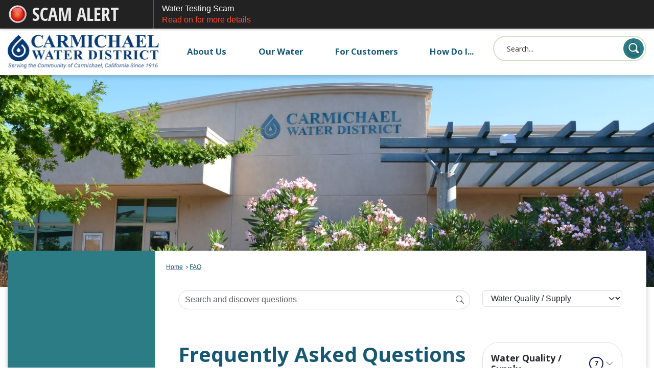

--- FILE ---
content_type: text/html; charset=utf-8
request_url: https://carmichaelwd.org/Pages/MenuMain/HiddenMainSubMenus?pageID=1&moduleID=25&themeID=1&menuContainerID=mainNav&_=1768985916484
body_size: 6785
content:



    <ol id="ParentMainItem27" class="navMenu" role="menu" aria-expanded="false">
        <li id="MainItem27MenuHeader" class="subMenuItem toParent">
            <a id="pagelink27" class="navMenuItem openThePageLink" href="/27/About-Us" target="_self" role="menuitem" aria-haspopup="false" >Open the <em>About Us</em> page</a>
        </li>
            <li id="MainItem167" data-pageid="167" aria-haspopup="false" class="subMenuItem">
                <a class="navMenuItem " href="/167/District-at-a-Glance" target="_self" role="menuitem" aria-haspopup="false" >District at a Glance</a>
            </li>
            <li id="MainItem1358" data-pageid="1358" aria-haspopup="false" class="subMenuItem">
                <a class="navMenuItem " href="/1358/Agendas-Minutes" target="_self" role="menuitem" aria-haspopup="false" >Agendas &amp; Minutes</a>
            </li>
            <li id="MainItem159" data-pageid="159" aria-haspopup="true" class="subMenuItem hasChildren">
                <a class="navMenuItem  withChildren" href="/159/Board-of-Directors" target="_self" role="menuitem" aria-haspopup="true" >Board of Directors</a>
            </li>
            <li id="MainItem168" data-pageid="168" aria-haspopup="true" class="subMenuItem hasChildren">
                <a class="navMenuItem  withChildren" href="/168/Human-Resources" target="_self" role="menuitem" aria-haspopup="true" >Human Resources</a>
            </li>
            <li id="MainItem180" data-pageid="180" aria-haspopup="true" class="subMenuItem hasChildren">
                <a class="navMenuItem  withChildren" href="/180/Finance" target="_self" role="menuitem" aria-haspopup="true" >Finance</a>
            </li>
            <li id="MainItem176" data-pageid="176" aria-haspopup="true" class="subMenuItem hasChildren">
                <a class="navMenuItem  withChildren" href="/176/News-Publications" target="_self" role="menuitem" aria-haspopup="true" >News &amp; Publications</a>
            </li>
    </ol>



    <ol id="ParentMainItem159" class="navMenu" role="menu" aria-expanded="false">
        <li id="MainItem159MenuHeader" class="subMenuItem toParent">
            <a id="pagelink159" class="navMenuItem openThePageLink" href="/159/Board-of-Directors" target="_self" role="menuitem" aria-haspopup="false" >Open the <em>Board of Directors</em> page</a>
        </li>
            <li id="MainItem185" data-pageid="185" aria-haspopup="false" class="subMenuItem">
                <a class="navMenuItem " href="/185/Election-Schedule" target="_self" role="menuitem" aria-haspopup="false" >Election Schedule</a>
            </li>
            <li id="MainItem1351" data-pageid="1351" aria-haspopup="true" class="subMenuItem hasChildren">
                <a class="navMenuItem  withChildren" href="/1351/Regulations-and-Policies" target="_self" role="menuitem" aria-haspopup="true" >Regulations and Policies</a>
            </li>
            <li id="MainItem292" data-pageid="292" aria-haspopup="false" class="subMenuItem">
                <a class="navMenuItem " href="/292/Transition-to-Division-Based-Elections" target="_self" role="menuitem" aria-haspopup="false" >Transition to Division-Based Elections</a>
            </li>
    </ol>



    <ol id="ParentMainItem1351" class="navMenu" role="menu" aria-expanded="false">
        <li id="MainItem1351MenuHeader" class="subMenuItem toParent">
            <a id="pagelink1351" class="navMenuItem openThePageLink" href="/1351/Regulations-and-Policies" target="_self" role="menuitem" aria-haspopup="false" >Open the <em>Regulations and Policies</em> page</a>
        </li>
            <li id="MainItem1354" data-pageid="1354" aria-haspopup="false" class="subMenuItem">
                <a class="navMenuItem " href="/1354/District-Regulations" target="_self" role="menuitem" aria-haspopup="false" >District Regulations</a>
            </li>
            <li id="MainItem1352" data-pageid="1352" aria-haspopup="false" class="subMenuItem">
                <a class="navMenuItem " href="/1352/Directors-Policy" target="_self" role="menuitem" aria-haspopup="false" >Directors Policy</a>
            </li>
            <li id="MainItem1353" data-pageid="1353" aria-haspopup="false" class="subMenuItem">
                <a class="navMenuItem " href="/1353/District-Policy" target="_self" role="menuitem" aria-haspopup="false" >District Policy</a>
            </li>
    </ol>



    <ol id="ParentMainItem168" class="navMenu" role="menu" aria-expanded="false">
        <li id="MainItem168MenuHeader" class="subMenuItem toParent">
            <a id="pagelink168" class="navMenuItem openThePageLink" href="/168/Human-Resources" target="_self" role="menuitem" aria-haspopup="false" >Open the <em>Human Resources</em> page</a>
        </li>
            <li id="MainItem170" data-pageid="170" aria-haspopup="true" class="subMenuItem hasChildren">
                <a class="navMenuItem  withChildren" href="/170/Employment" target="_self" role="menuitem" aria-haspopup="true" >Employment</a>
            </li>
            <li id="MainItem1349" data-pageid="1349" aria-haspopup="false" class="subMenuItem">
                <a class="navMenuItem " href="/1349/Job-Descriptions" target="_self" role="menuitem" aria-haspopup="false" >Job Descriptions</a>
            </li>
            <li id="MainItem174" data-pageid="174" aria-haspopup="false" class="subMenuItem">
                <a class="navMenuItem " href="/174/Memorandum-of-Understanding" target="_self" role="menuitem" aria-haspopup="false" >Memorandum of Understanding</a>
            </li>
            <li id="MainItem1350" data-pageid="1350" aria-haspopup="false" class="subMenuItem">
                <a class="navMenuItem " href="/1350/Organizational-Chart" target="_self" role="menuitem" aria-haspopup="false" >Organizational Chart</a>
            </li>
            <li id="MainItem1348" data-pageid="1348" aria-haspopup="false" class="subMenuItem">
                <a class="navMenuItem " href="/1348/Salary-Bands" target="_self" role="menuitem" aria-haspopup="false" >Salary Bands</a>
            </li>
            <li id="MainItem1359" data-pageid="1359" aria-haspopup="false" class="subMenuItem">
                <a class="navMenuItem " href="/1359/Summary-of-Employee-Benefits" target="_self" role="menuitem" aria-haspopup="false" >Summary of Employee Benefits</a>
            </li>
    </ol>



    <ol id="ParentMainItem170" class="navMenu" role="menu" aria-expanded="false">
        <li id="MainItem170MenuHeader" class="subMenuItem toParent">
            <a id="pagelink170" class="navMenuItem openThePageLink" href="/170/Employment" target="_self" role="menuitem" aria-haspopup="false" >Open the <em>Employment</em> page</a>
        </li>
            <li id="MainItem171" data-pageid="171" aria-haspopup="false" class="subMenuItem">
                <a class="navMenuItem " href="/171/Choosing-a-Career-in-Water" target="_self" role="menuitem" aria-haspopup="false" >Choosing a Career in Water</a>
            </li>
            <li id="MainItem173" data-pageid="173" aria-haspopup="false" class="subMenuItem">
                <a class="navMenuItem " href="/173/Internships" target="_self" role="menuitem" aria-haspopup="false" >Internships</a>
            </li>
    </ol>



    <ol id="ParentMainItem180" class="navMenu" role="menu" aria-expanded="false">
        <li id="MainItem180MenuHeader" class="subMenuItem toParent">
            <a id="pagelink180" class="navMenuItem openThePageLink" href="/180/Finance" target="_self" role="menuitem" aria-haspopup="false" >Open the <em>Finance</em> page</a>
        </li>
            <li id="MainItem182" data-pageid="182" aria-haspopup="false" class="subMenuItem">
                <a class="navMenuItem " href="/182/Annual-Comprehensive-Financial-Report" target="_self" role="menuitem" aria-haspopup="false" >Annual Comprehensive Financial Report</a>
            </li>
            <li id="MainItem183" data-pageid="183" aria-haspopup="false" class="subMenuItem">
                <a class="navMenuItem " href="/183/Budget" target="_self" role="menuitem" aria-haspopup="false" >Budget</a>
            </li>
            <li id="MainItem295" data-pageid="295" aria-haspopup="false" class="subMenuItem">
                <a class="navMenuItem " href="/265/Your-Bill-Rates" target="_self" role="menuitem" aria-haspopup="false" >Current Rates &amp; Fees</a>
            </li>
            <li id="MainItem1362" data-pageid="1362" aria-haspopup="false" class="subMenuItem">
                <a class="navMenuItem " href="/1362/2025-Water-Rate-Study" target="_self" role="menuitem" aria-haspopup="false" >2025 Water Rate Study</a>
            </li>
    </ol>



    <ol id="ParentMainItem176" class="navMenu" role="menu" aria-expanded="false">
        <li id="MainItem176MenuHeader" class="subMenuItem toParent">
            <a id="pagelink176" class="navMenuItem openThePageLink" href="/176/News-Publications" target="_self" role="menuitem" aria-haspopup="false" >Open the <em>News &amp; Publications</em> page</a>
        </li>
            <li id="MainItem177" data-pageid="177" aria-haspopup="false" class="subMenuItem">
                <a class="navMenuItem " href="/177/Newsletter-The-Flow" target="_self" role="menuitem" aria-haspopup="false" >Newsletter “The Flow”</a>
            </li>
            <li id="MainItem178" data-pageid="178" aria-haspopup="false" class="subMenuItem">
                <a class="navMenuItem " href="/CivicAlerts.aspx" target="_self" role="menuitem" aria-haspopup="false" >Press Releases &amp; Announcements</a>
            </li>
            <li id="MainItem179" data-pageid="179" aria-haspopup="false" class="subMenuItem">
                <a class="navMenuItem " href="/179/Value-of-Tap-Water" target="_self" role="menuitem" aria-haspopup="false" >Value of Tap Water</a>
            </li>
    </ol>



    <ol id="ParentMainItem101" class="navMenu" role="menu" aria-expanded="false">
        <li id="MainItem101MenuHeader" class="subMenuItem toParent">
            <a id="pagelink101" class="navMenuItem openThePageLink" href="/101/Our-Water" target="_self" role="menuitem" aria-haspopup="false" >Open the <em>Our Water</em> page</a>
        </li>
            <li id="MainItem199" data-pageid="199" aria-haspopup="true" class="subMenuItem hasChildren">
                <a class="navMenuItem  withChildren" href="/199/Water-Quality" target="_self" role="menuitem" aria-haspopup="true" >Water Quality</a>
            </li>
            <li id="MainItem203" data-pageid="203" aria-haspopup="true" class="subMenuItem hasChildren">
                <a class="navMenuItem  withChildren" href="/203/Water-Supply" target="_self" role="menuitem" aria-haspopup="true" >Water Supply</a>
            </li>
            <li id="MainItem158" data-pageid="158" aria-haspopup="false" class="subMenuItem">
                <a class="navMenuItem " href="/158/BidProposal-Opportunities" target="_self" role="menuitem" aria-haspopup="false" >Bid/Proposal Opportunities</a>
            </li>
            <li id="MainItem190" data-pageid="190" aria-haspopup="true" class="subMenuItem hasChildren">
                <a class="navMenuItem  withChildren" href="/190/Construction-Development" target="_self" role="menuitem" aria-haspopup="true" >Construction/ Development</a>
            </li>
            <li id="MainItem162" data-pageid="162" aria-haspopup="true" class="subMenuItem hasChildren">
                <a class="navMenuItem  withChildren" href="/162/Planning-Documents" target="_self" role="menuitem" aria-haspopup="true" >Planning Documents</a>
            </li>
            <li id="MainItem161" data-pageid="161" aria-haspopup="false" class="subMenuItem">
                <a class="navMenuItem " href="/161/Current-Completed-Projects" target="_self" role="menuitem" aria-haspopup="false" >Current &amp; Completed Projects</a>
            </li>
            <li id="MainItem189" data-pageid="189" aria-haspopup="false" class="subMenuItem">
                <a class="navMenuItem " href="/189/Security" target="_self" role="menuitem" aria-haspopup="false" >Security</a>
            </li>
            <li id="MainItem198" data-pageid="198" aria-haspopup="false" class="subMenuItem">
                <a class="navMenuItem " href="/198/Videos" target="_self" role="menuitem" aria-haspopup="false" >Videos</a>
            </li>
    </ol>



    <ol id="ParentMainItem199" class="navMenu" role="menu" aria-expanded="false">
        <li id="MainItem199MenuHeader" class="subMenuItem toParent">
            <a id="pagelink199" class="navMenuItem openThePageLink" href="/199/Water-Quality" target="_self" role="menuitem" aria-haspopup="false" >Open the <em>Water Quality</em> page</a>
        </li>
            <li id="MainItem308" data-pageid="308" aria-haspopup="false" class="subMenuItem">
                <a class="navMenuItem " href="/308/Consumer-Confidence-Report" target="_self" role="menuitem" aria-haspopup="false" >Consumer Confidence Report</a>
            </li>
            <li id="MainItem200" data-pageid="200" aria-haspopup="false" class="subMenuItem">
                <a class="navMenuItem " href="/200/Flushing-Mainline-Hydrants" target="_self" role="menuitem" aria-haspopup="false" >Flushing Mainline Hydrants</a>
            </li>
            <li id="MainItem201" data-pageid="201" aria-haspopup="false" class="subMenuItem">
                <a class="navMenuItem " href="/201/Lead-Copper-Testing" target="_self" role="menuitem" aria-haspopup="false" >Lead &amp; Copper Testing</a>
            </li>
            <li id="MainItem187" data-pageid="187" aria-haspopup="false" class="subMenuItem">
                <a class="navMenuItem " href="/187/Public-Health-Goal" target="_self" role="menuitem" aria-haspopup="false" >Public Health Goal</a>
            </li>
            <li id="MainItem202" data-pageid="202" aria-haspopup="false" class="subMenuItem">
                <a class="navMenuItem " href="/202/Source-Water-Assessment" target="_self" role="menuitem" aria-haspopup="false" >Source Water Assessment</a>
            </li>
    </ol>



    <ol id="ParentMainItem203" class="navMenu" role="menu" aria-expanded="false">
        <li id="MainItem203MenuHeader" class="subMenuItem toParent">
            <a id="pagelink203" class="navMenuItem openThePageLink" href="/203/Water-Supply" target="_self" role="menuitem" aria-haspopup="false" >Open the <em>Water Supply</em> page</a>
        </li>
            <li id="MainItem1322" data-pageid="1322" aria-haspopup="false" class="subMenuItem">
                <a class="navMenuItem " href="/1322/Water-Sources" target="_self" role="menuitem" aria-haspopup="false" >Water Sources</a>
            </li>
            <li id="MainItem194" data-pageid="194" aria-haspopup="false" class="subMenuItem">
                <a class="navMenuItem " href="/194/Water-Treatment-Plant" target="_self" role="menuitem" aria-haspopup="false" >Water Treatment Plant</a>
            </li>
            <li id="MainItem1320" data-pageid="1320" aria-haspopup="false" class="subMenuItem">
                <a class="navMenuItem " href="/1320/Annual-Water-Supply-and-Demand-Assessmen" target="_self" role="menuitem" aria-haspopup="false" >Annual Water Supply and Demand Assessment</a>
            </li>
    </ol>



    <ol id="ParentMainItem190" class="navMenu" role="menu" aria-expanded="false">
        <li id="MainItem190MenuHeader" class="subMenuItem toParent">
            <a id="pagelink190" class="navMenuItem openThePageLink" href="/190/Construction-Development" target="_self" role="menuitem" aria-haspopup="false" >Open the <em>Construction/ Development</em> page</a>
        </li>
            <li id="MainItem266" data-pageid="266" aria-haspopup="false" class="subMenuItem">
                <a class="navMenuItem " href="/266/Connection-Fees" target="_self" role="menuitem" aria-haspopup="false" >Connection Fees</a>
            </li>
            <li id="MainItem191" data-pageid="191" aria-haspopup="false" class="subMenuItem">
                <a class="navMenuItem " href="/191/Backflow-Cross-Connection" target="_self" role="menuitem" aria-haspopup="false" >Backflow / Cross Connection</a>
            </li>
            <li id="MainItem297" data-pageid="297" aria-haspopup="false" class="subMenuItem">
                <a class="navMenuItem " href="/242/Fire-Flow-New-Construction" target="_self" role="menuitem" aria-haspopup="false" >Fire Flow Analysis / New Construction</a>
            </li>
    </ol>



    <ol id="ParentMainItem162" class="navMenu" role="menu" aria-expanded="false">
        <li id="MainItem162MenuHeader" class="subMenuItem toParent">
            <a id="pagelink162" class="navMenuItem openThePageLink" href="/162/Planning-Documents" target="_self" role="menuitem" aria-haspopup="false" >Open the <em>Planning Documents</em> page</a>
        </li>
            <li id="MainItem163" data-pageid="163" aria-haspopup="false" class="subMenuItem">
                <a class="navMenuItem " href="/163/Construction-Improvement-Standards" target="_self" role="menuitem" aria-haspopup="false" >Construction Improvement Standards</a>
            </li>
            <li id="MainItem164" data-pageid="164" aria-haspopup="false" class="subMenuItem">
                <a class="navMenuItem " href="/164/CWD-Master-Plan" target="_self" role="menuitem" aria-haspopup="false" >CWD Master Plan</a>
            </li>
            <li id="MainItem165" data-pageid="165" aria-haspopup="false" class="subMenuItem">
                <a class="navMenuItem " href="/165/Urban-Water-Management-Plan" target="_self" role="menuitem" aria-haspopup="false" >Urban Water Management Plan</a>
            </li>
            <li id="MainItem166" data-pageid="166" aria-haspopup="false" class="subMenuItem">
                <a class="navMenuItem " href="/166/Water-Shortage-Contingency-Plan" target="_self" role="menuitem" aria-haspopup="false" >Water Shortage Contingency Plan</a>
            </li>
    </ol>



    <ol id="ParentMainItem31" class="navMenu" role="menu" aria-expanded="false">
        <li id="MainItem31MenuHeader" class="subMenuItem toParent">
            <a id="pagelink31" class="navMenuItem openThePageLink" href="/31/For-Customers" target="_self" role="menuitem" aria-haspopup="false" >Open the <em>For Customers</em> page</a>
        </li>
            <li id="MainItem206" data-pageid="206" aria-haspopup="true" class="subMenuItem hasChildren">
                <a class="navMenuItem  withChildren" href="/206/Contact-Us" target="_self" role="menuitem" aria-haspopup="true" >Contact Us</a>
            </li>
            <li id="MainItem265" data-pageid="265" aria-haspopup="true" class="subMenuItem hasChildren">
                <a class="navMenuItem  withChildren" href="/265/Billing-Rates-and-Collections" target="_self" role="menuitem" aria-haspopup="true" >Billing, Rates, and Collections</a>
            </li>
            <li id="MainItem249" data-pageid="249" aria-haspopup="true" class="subMenuItem hasChildren">
                <a class="navMenuItem  withChildren" href="/249/Payments" target="_self" role="menuitem" aria-haspopup="true" >Payments</a>
            </li>
            <li id="MainItem234" data-pageid="234" aria-haspopup="false" class="subMenuItem">
                <a class="navMenuItem " href="/234/Helpful-Links" target="_self" role="menuitem" aria-haspopup="false" >Helpful Links</a>
            </li>
            <li id="MainItem252" data-pageid="252" aria-haspopup="true" class="subMenuItem hasChildren">
                <a class="navMenuItem  withChildren" href="/252/Water-Efficiency" target="_self" role="menuitem" aria-haspopup="true" >Water Efficiency</a>
            </li>
            <li id="MainItem235" data-pageid="235" aria-haspopup="true" class="subMenuItem hasChildren">
                <a class="navMenuItem  withChildren" href="/235/Online-Forms" target="_self" role="menuitem" aria-haspopup="true" >Online Forms</a>
            </li>
            <li id="MainItem209" data-pageid="209" aria-haspopup="false" class="subMenuItem">
                <a class="navMenuItem " href="/209/Community-Activities" target="_self" role="menuitem" aria-haspopup="false" >Community Activities</a>
            </li>
            <li id="MainItem231" data-pageid="231" aria-haspopup="false" class="subMenuItem">
                <a class="navMenuItem " href="/231/Frequently-Asked-Questions" target="_self" role="menuitem" aria-haspopup="false" >Frequently Asked Questions</a>
            </li>
            <li id="MainItem186" data-pageid="186" aria-haspopup="false" class="subMenuItem">
                <a class="navMenuItem " href="/186/Enterprise-System" target="_self" role="menuitem" aria-haspopup="false" >Enterprise System</a>
            </li>
            <li id="MainItem294" data-pageid="294" aria-haspopup="false" class="subMenuItem">
                <a class="navMenuItem " href="/294/Scam-Alert-to-all-CWD-Customers" target="_self" role="menuitem" aria-haspopup="false" >Scam Alert to all CWD Customers</a>
            </li>
            <li id="MainItem1360" data-pageid="1360" aria-haspopup="false" class="subMenuItem">
                <a class="navMenuItem " href="/1360/Meter-Clearance-Requirements" target="_self" role="menuitem" aria-haspopup="false" >Meter Clearance Requirements</a>
            </li>
            <li id="MainItem1361" data-pageid="1361" aria-haspopup="false" class="subMenuItem">
                <a class="navMenuItem " href="/1361/Hydrant-Clearance-Requirements" target="_self" role="menuitem" aria-haspopup="false" >Hydrant Clearance Requirements</a>
            </li>
    </ol>



    <ol id="ParentMainItem206" class="navMenu" role="menu" aria-expanded="false">
        <li id="MainItem206MenuHeader" class="subMenuItem toParent">
            <a id="pagelink206" class="navMenuItem openThePageLink" href="/206/Contact-Us" target="_self" role="menuitem" aria-haspopup="false" >Open the <em>Contact Us</em> page</a>
        </li>
            <li id="MainItem298" data-pageid="298" aria-haspopup="false" class="subMenuItem">
                <a class="navMenuItem " href="/248/Report-Water-Waste" target="_self" role="menuitem" aria-haspopup="false" >Report Water Waste</a>
            </li>
            <li id="MainItem208" data-pageid="208" aria-haspopup="false" class="subMenuItem">
                <a class="navMenuItem " href="/208/Send-Us-a-Message" target="_self" role="menuitem" aria-haspopup="false" >Send Us a Message</a>
            </li>
    </ol>



    <ol id="ParentMainItem265" class="navMenu" role="menu" aria-expanded="false">
        <li id="MainItem265MenuHeader" class="subMenuItem toParent">
            <a id="pagelink265" class="navMenuItem openThePageLink" href="/265/Billing-Rates-and-Collections" target="_self" role="menuitem" aria-haspopup="false" >Open the <em>Billing, Rates, and Collections</em> page</a>
        </li>
            <li id="MainItem267" data-pageid="267" aria-haspopup="false" class="subMenuItem">
                <a class="navMenuItem " href="/267/Fiscal-Year-Fee-Schedule" target="_self" role="menuitem" aria-haspopup="false" >Fiscal Year Fee Schedule</a>
            </li>
            <li id="MainItem1346" data-pageid="1346" aria-haspopup="false" class="subMenuItem">
                <a class="navMenuItem " href="/1346/Billing-and-Collections-Regulation" target="_self" role="menuitem" aria-haspopup="false" >Billing and Collections Regulation</a>
            </li>
            <li id="MainItem205" data-pageid="205" aria-haspopup="false" class="subMenuItem">
                <a class="navMenuItem " href="/205/Disconnection-Process-Policy" target="_self" role="menuitem" aria-haspopup="false" >Disconnection Process &amp; Policy</a>
            </li>
            <li id="MainItem268" data-pageid="268" aria-haspopup="false" class="subMenuItem">
                <a class="navMenuItem " href="/268/Hydrant-Permits" target="_self" role="menuitem" aria-haspopup="false" >Hydrant Permits</a>
            </li>
            <li id="MainItem270" data-pageid="270" aria-haspopup="false" class="subMenuItem">
                <a class="navMenuItem " href="/270/Water-Rates" target="_self" role="menuitem" aria-haspopup="false" >Water Rates</a>
            </li>
    </ol>



    <ol id="ParentMainItem249" class="navMenu" role="menu" aria-expanded="false">
        <li id="MainItem249MenuHeader" class="subMenuItem toParent">
            <a id="pagelink249" class="navMenuItem openThePageLink" href="/249/Payments" target="_self" role="menuitem" aria-haspopup="false" >Open the <em>Payments</em> page</a>
        </li>
            <li id="MainItem1326" data-pageid="1326" aria-haspopup="false" class="subMenuItem">
                <a class="navMenuItem " href="/1326/Payment-Types-Options" target="_self" role="menuitem" aria-haspopup="false" >Payment Types &amp; Options</a>
            </li>
            <li id="MainItem250" data-pageid="250" aria-haspopup="false" class="subMenuItem">
                <a class="navMenuItem " href="/237/Automatic-Payments-EFT" target="_self" role="menuitem" aria-haspopup="false" >Automatic Payment</a>
            </li>
            <li id="MainItem251" data-pageid="251" aria-haspopup="false" class="subMenuItem">
                <a class="navMenuItem " href="https://www.invoicecloud.com/portal/(S(1tdgyrd4l0ioqfegv4a0wsz3))/2/Site2.aspx?G=e57497fa-c87b-4957-818d-458e978822c5" onkeypress="this.onclick();" onclick="return showExternalSiteDialog(this);" target="_self" role="menuitem" aria-haspopup="false" >Pay My Bill</a>
            </li>
    </ol>



    <ol id="ParentMainItem252" class="navMenu" role="menu" aria-expanded="false">
        <li id="MainItem252MenuHeader" class="subMenuItem toParent">
            <a id="pagelink252" class="navMenuItem openThePageLink" href="/252/Water-Efficiency" target="_self" role="menuitem" aria-haspopup="false" >Open the <em>Water Efficiency</em> page</a>
        </li>
            <li id="MainItem253" data-pageid="253" aria-haspopup="false" class="subMenuItem">
                <a class="navMenuItem " href="/253/Current-Water-Conditions" target="_self" role="menuitem" aria-haspopup="false" >Current Water Conditions</a>
            </li>
            <li id="MainItem260" data-pageid="260" aria-haspopup="false" class="subMenuItem">
                <a class="navMenuItem " href="/260/Water-Efficiency-Survey" target="_self" role="menuitem" aria-haspopup="false" >Water Efficiency Survey</a>
            </li>
            <li id="MainItem254" data-pageid="254" aria-haspopup="true" class="subMenuItem hasChildren">
                <a class="navMenuItem  withChildren" href="/254/Resources-Tips" target="_self" role="menuitem" aria-haspopup="true" >Resources &amp; Tips</a>
            </li>
            <li id="MainItem261" data-pageid="261" aria-haspopup="false" class="subMenuItem">
                <a class="navMenuItem " href="/261/Watering-Schedule" target="_self" role="menuitem" aria-haspopup="false" >Watering Schedule</a>
            </li>
            <li id="MainItem1356" data-pageid="1356" aria-haspopup="false" class="subMenuItem">
                <a class="navMenuItem " href="/1356/Flume-Leak-Detection-Rebate-Program" target="_self" role="menuitem" aria-haspopup="false" >Flume Leak-Detection Rebate Program</a>
            </li>
    </ol>



    <ol id="ParentMainItem254" class="navMenu" role="menu" aria-expanded="false">
        <li id="MainItem254MenuHeader" class="subMenuItem toParent">
            <a id="pagelink254" class="navMenuItem openThePageLink" href="/254/Resources-Tips" target="_self" role="menuitem" aria-haspopup="false" >Open the <em>Resources &amp; Tips</em> page</a>
        </li>
            <li id="MainItem255" data-pageid="255" aria-haspopup="false" class="subMenuItem">
                <a class="navMenuItem " href="/255/Landscape" target="_self" role="menuitem" aria-haspopup="false" >Landscape</a>
            </li>
            <li id="MainItem256" data-pageid="256" aria-haspopup="false" class="subMenuItem">
                <a class="navMenuItem " href="/256/Save-Energy" target="_self" role="menuitem" aria-haspopup="false" >Save Energy</a>
            </li>
            <li id="MainItem257" data-pageid="257" aria-haspopup="false" class="subMenuItem">
                <a class="navMenuItem " href="/257/Student-Resources" target="_self" role="menuitem" aria-haspopup="false" >Student Resources</a>
            </li>
            <li id="MainItem258" data-pageid="258" aria-haspopup="false" class="subMenuItem">
                <a class="navMenuItem " href="/258/Water-Saving-Tips" target="_self" role="menuitem" aria-haspopup="false" >Water Saving Tips</a>
            </li>
    </ol>



    <ol id="ParentMainItem235" class="navMenu" role="menu" aria-expanded="false">
        <li id="MainItem235MenuHeader" class="subMenuItem toParent">
            <a id="pagelink235" class="navMenuItem openThePageLink" href="/235/Online-Forms" target="_self" role="menuitem" aria-haspopup="false" >Open the <em>Online Forms</em> page</a>
        </li>
            <li id="MainItem236" data-pageid="236" aria-haspopup="false" class="subMenuItem">
                <a class="navMenuItem " href="/FormCenter/For-Customers-5/Account-Change-Request-47" target="_self" role="menuitem" aria-haspopup="false" >Account Change Request</a>
            </li>
            <li id="MainItem1347" data-pageid="1347" aria-haspopup="false" class="subMenuItem">
                <a class="navMenuItem " href="/1347/Account-Contact-Information-Update" target="_self" role="menuitem" aria-haspopup="false" >Account Contact Information Update</a>
            </li>
            <li id="MainItem237" data-pageid="237" aria-haspopup="false" class="subMenuItem">
                <a class="navMenuItem " href="/237/Automatic-Payments-EFT" target="_self" role="menuitem" aria-haspopup="false" >Automatic Payments / EFT</a>
            </li>
            <li id="MainItem238" data-pageid="238" aria-haspopup="false" class="subMenuItem">
                <a class="navMenuItem " href="/238/Billing-Dispute-Appeal-Process" target="_self" role="menuitem" aria-haspopup="false" >Billing Dispute Appeal Process</a>
            </li>
            <li id="MainItem239" data-pageid="239" aria-haspopup="false" class="subMenuItem">
                <a class="navMenuItem " href="/239/Claim---Property" target="_self" role="menuitem" aria-haspopup="false" >Claim - Property</a>
            </li>
            <li id="MainItem240" data-pageid="240" aria-haspopup="false" class="subMenuItem">
                <a class="navMenuItem " href="/240/Claim---Refund" target="_self" role="menuitem" aria-haspopup="false" >Claim - Refund</a>
            </li>
            <li id="MainItem242" data-pageid="242" aria-haspopup="false" class="subMenuItem">
                <a class="navMenuItem " href="/FormCenter/For-Customers-5/Fire-Flow-New-Construction-49" target="_self" role="menuitem" aria-haspopup="false" >Fire Flow / New Construction</a>
            </li>
            <li id="MainItem243" data-pageid="243" aria-haspopup="false" class="subMenuItem">
                <a class="navMenuItem " href="/243/Leak-Exemption-Request" target="_self" role="menuitem" aria-haspopup="false" >Leak Exemption Request</a>
            </li>
            <li id="MainItem244" data-pageid="244" aria-haspopup="false" class="subMenuItem">
                <a class="navMenuItem " href="/FormCenter/For-Customers-5/Meter-Downsize-Request-51" target="_self" role="menuitem" aria-haspopup="false" >Meter Downsize Request</a>
            </li>
            <li id="MainItem246" data-pageid="246" aria-haspopup="false" class="subMenuItem">
                <a class="navMenuItem " href="/FormCenter/For-Customers-5/OwnerTenantManagement-Agreement-53" target="_self" role="menuitem" aria-haspopup="false" >Owner-Tenant / Management Agreement</a>
            </li>
            <li id="MainItem247" data-pageid="247" aria-haspopup="false" class="subMenuItem">
                <a class="navMenuItem " href="/247/Public-Records-Request" target="_self" role="menuitem" aria-haspopup="false" >Public Records Request</a>
            </li>
            <li id="MainItem248" data-pageid="248" aria-haspopup="false" class="subMenuItem">
                <a class="navMenuItem " href="/248/Report-Water-Waste" target="_self" role="menuitem" aria-haspopup="false" >Report Water Waste</a>
            </li>
            <li id="MainItem309" data-pageid="309" aria-haspopup="false" class="subMenuItem">
                <a class="navMenuItem " href="/FormCenter/For-Customers-5/StartStop-Service-61" target="_blank" role="menuitem" aria-haspopup="false" rel="noopener">Start/Stop Billing</a>
            </li>
    </ol>



    <ol id="ParentMainItem9" class="navMenu" role="menu" aria-expanded="false">
        <li id="MainItem9MenuHeader" class="subMenuItem toParent">
            <a id="pagelink9" class="navMenuItem openThePageLink" href="/9/How-Do-I" target="_self" role="menuitem" aria-haspopup="false" >Open the <em>How Do I...</em> page</a>
        </li>
            <li id="MainItem143" data-pageid="143" aria-haspopup="true" class="subMenuItem hasChildren">
                <a class="navMenuItem  withChildren" href="/143/Apply-For" target="_self" role="menuitem" aria-haspopup="true" >Apply For</a>
            </li>
            <li id="MainItem142" data-pageid="142" aria-haspopup="true" class="subMenuItem hasChildren">
                <a class="navMenuItem  withChildren" href="/142/Contact" target="_self" role="menuitem" aria-haspopup="true" >Contact</a>
            </li>
            <li id="MainItem144" data-pageid="144" aria-haspopup="true" class="subMenuItem hasChildren">
                <a class="navMenuItem  withChildren" href="/144/How-to" target="_self" role="menuitem" aria-haspopup="true" >How to</a>
            </li>
            <li id="MainItem145" data-pageid="145" aria-haspopup="true" class="subMenuItem hasChildren">
                <a class="navMenuItem  withChildren" href="/145/How-to-Videos" target="_self" role="menuitem" aria-haspopup="true" >How to Videos</a>
            </li>
            <li id="MainItem146" data-pageid="146" aria-haspopup="true" class="subMenuItem hasChildren">
                <a class="navMenuItem  withChildren" href="/146/Submit" target="_self" role="menuitem" aria-haspopup="true" >Submit</a>
            </li>
    </ol>



    <ol id="ParentMainItem143" class="navMenu" role="menu" aria-expanded="false">
        <li id="MainItem143MenuHeader" class="subMenuItem toParent">
            <a id="pagelink143" class="navMenuItem openThePageLink" href="/143/Apply-For" target="_self" role="menuitem" aria-haspopup="false" >Open the <em>Apply For</em> page</a>
        </li>
            <li id="MainItem271" data-pageid="271" aria-haspopup="false" class="subMenuItem">
                <a class="navMenuItem " href="/158/Bid-Opportunities" target="_self" role="menuitem" aria-haspopup="false" >Bid Opportunities</a>
            </li>
            <li id="MainItem135" data-pageid="135" aria-haspopup="false" class="subMenuItem">
                <a class="navMenuItem " href="/Jobs.aspx" target="_self" role="menuitem" aria-haspopup="false" >Employment Opportunities</a>
            </li>
    </ol>



    <ol id="ParentMainItem142" class="navMenu" role="menu" aria-expanded="false">
        <li id="MainItem142MenuHeader" class="subMenuItem toParent">
            <a id="pagelink142" class="navMenuItem openThePageLink" href="/142/Contact" target="_self" role="menuitem" aria-haspopup="false" >Open the <em>Contact</em> page</a>
        </li>
            <li id="MainItem273" data-pageid="273" aria-haspopup="false" class="subMenuItem">
                <a class="navMenuItem " href="/208/Send-Us-a-Message" target="_self" role="menuitem" aria-haspopup="false" >Send Us a Message</a>
            </li>
    </ol>



    <ol id="ParentMainItem144" class="navMenu" role="menu" aria-expanded="false">
        <li id="MainItem144MenuHeader" class="subMenuItem toParent">
            <a id="pagelink144" class="navMenuItem openThePageLink" href="/144/How-to" target="_self" role="menuitem" aria-haspopup="false" >Open the <em>How to</em> page</a>
        </li>
            <li id="MainItem274" data-pageid="274" aria-haspopup="false" class="subMenuItem">
                <a class="navMenuItem " href="/274/Identify-CWD-Employees" target="_self" role="menuitem" aria-haspopup="false" >Identify CWD Employees</a>
            </li>
            <li id="MainItem275" data-pageid="275" aria-haspopup="false" class="subMenuItem">
                <a class="navMenuItem " href="/275/Keep-My-Meter-Accessible" target="_self" role="menuitem" aria-haspopup="false" >Keep My Meter Accessible</a>
            </li>
            <li id="MainItem276" data-pageid="276" aria-haspopup="false" class="subMenuItem">
                <a class="navMenuItem " href="/276/Plan-Before-You-Plant-Avoid-Water-Lines" target="_self" role="menuitem" aria-haspopup="false" >Plan Before You Plant (Avoid Water Lines)</a>
            </li>
            <li id="MainItem277" data-pageid="277" aria-haspopup="false" class="subMenuItem">
                <a class="navMenuItem " href="/277/Protect-My-Pipes-from-Freezing" target="_self" role="menuitem" aria-haspopup="false" >Protect My Pipes from Freezing</a>
            </li>
            <li id="MainItem278" data-pageid="278" aria-haspopup="false" class="subMenuItem">
                <a class="navMenuItem " href="/278/Safely-Dispose-of-Medications" target="_self" role="menuitem" aria-haspopup="false" >Safely Dispose of Medications</a>
            </li>
            <li id="MainItem279" data-pageid="279" aria-haspopup="false" class="subMenuItem">
                <a class="navMenuItem " href="/279/Safely-Dispose-of-Pool-Spa-Water" target="_self" role="menuitem" aria-haspopup="false" >Safely Dispose of Pool &amp; Spa Water</a>
            </li>
            <li id="MainItem280" data-pageid="280" aria-haspopup="false" class="subMenuItem">
                <a class="navMenuItem " href="/280/Troubleshoot-Low-Pressure" target="_self" role="menuitem" aria-haspopup="false" >Troubleshoot Low Pressure</a>
            </li>
            <li id="MainItem281" data-pageid="281" aria-haspopup="false" class="subMenuItem">
                <a class="navMenuItem " href="/281/Troubleshoot-Water-in-My-Meter-Box" target="_self" role="menuitem" aria-haspopup="false" >Troubleshoot Water in My Meter Box</a>
            </li>
            <li id="MainItem282" data-pageid="282" aria-haspopup="false" class="subMenuItem">
                <a class="navMenuItem " href="/282/Use-Conversions-Abbreviations" target="_self" role="menuitem" aria-haspopup="false" >Use Conversions &amp; Abbreviations</a>
            </li>
            <li id="MainItem283" data-pageid="283" aria-haspopup="false" class="subMenuItem">
                <a class="navMenuItem " href="/283/Use-Your-Water-System-After-Prolonged-Sh" target="_self" role="menuitem" aria-haspopup="false" >Use Your Water System After Prolonged Shutdown</a>
            </li>
    </ol>



    <ol id="ParentMainItem145" class="navMenu" role="menu" aria-expanded="false">
        <li id="MainItem145MenuHeader" class="subMenuItem toParent">
            <a id="pagelink145" class="navMenuItem openThePageLink" href="/145/How-to-Videos" target="_self" role="menuitem" aria-haspopup="false" >Open the <em>How to Videos</em> page</a>
        </li>
            <li id="MainItem284" data-pageid="284" aria-haspopup="false" class="subMenuItem">
                <a class="navMenuItem " href="/284/Change-Your-Sprinkler-Heads" target="_self" role="menuitem" aria-haspopup="false" >Change Your Sprinkler Heads</a>
            </li>
            <li id="MainItem285" data-pageid="285" aria-haspopup="false" class="subMenuItem">
                <a class="navMenuItem " href="/285/Find-My-House-Valve" target="_self" role="menuitem" aria-haspopup="false" >Find My House Valve</a>
            </li>
            <li id="MainItem286" data-pageid="286" aria-haspopup="false" class="subMenuItem">
                <a class="navMenuItem " href="/286/Locate-Read-My-Meter" target="_self" role="menuitem" aria-haspopup="false" >Locate &amp; Read My Meter</a>
            </li>
            <li id="MainItem287" data-pageid="287" aria-haspopup="false" class="subMenuItem">
                <a class="navMenuItem " href="/287/Locate-a-Leak" target="_self" role="menuitem" aria-haspopup="false" >Locate a Leak</a>
            </li>
            <li id="MainItem288" data-pageid="288" aria-haspopup="false" class="subMenuItem">
                <a class="navMenuItem " href="/288/Set-Up-An-Irrigation-Timer" target="_self" role="menuitem" aria-haspopup="false" >Set Up An Irrigation Timer</a>
            </li>
            <li id="MainItem289" data-pageid="289" aria-haspopup="false" class="subMenuItem">
                <a class="navMenuItem " href="/289/Turn-Your-Water-off-in-an-Emergency" target="_self" role="menuitem" aria-haspopup="false" >Turn Your Water off in an Emergency</a>
            </li>
    </ol>



    <ol id="ParentMainItem146" class="navMenu" role="menu" aria-expanded="false">
        <li id="MainItem146MenuHeader" class="subMenuItem toParent">
            <a id="pagelink146" class="navMenuItem openThePageLink" href="/146/Submit" target="_self" role="menuitem" aria-haspopup="false" >Open the <em>Submit</em> page</a>
        </li>
            <li id="MainItem137" data-pageid="137" aria-haspopup="false" class="subMenuItem">
                <a class="navMenuItem " href="https://www.invoicecloud.com/carmichaelwd" onkeypress="this.onclick();" onclick="return showExternalSiteDialog(this);" target="_self" role="menuitem" aria-haspopup="false" >Online Payments</a>
            </li>
            <li id="MainItem290" data-pageid="290" aria-haspopup="false" class="subMenuItem">
                <a class="navMenuItem " href="/290/Water-Main-Break-Report" target="_self" role="menuitem" aria-haspopup="false" >Water Main Break Report</a>
            </li>
            <li id="MainItem291" data-pageid="291" aria-haspopup="false" class="subMenuItem">
                <a class="navMenuItem " href="/248/Report-Water-Waste" target="_self" role="menuitem" aria-haspopup="false" >Water Waste Report</a>
            </li>
    </ol>


--- FILE ---
content_type: text/css
request_url: https://carmichaelwd.org/Assets/AdminRefresh/LiveEdit/Styles/LiveEdit.css
body_size: 43675
content:
@charset "UTF-8";.adminWrap a.button,.contentLibrary .buttons a,.liveEditTab.adminWrap #tablist>li>a,.liveEditTab.adminWrap .actionMenu a,.liveEditTab.adminWrap .actionsInner .spell,.liveEditTab.adminWrap .adminOld .spellchecker,.liveEditTab.adminWrap .adminWrap button,.liveEditTab.adminWrap .adminWrap~.modalContainerCP.modalSlideshow .cpTabs>li>a,.liveEditTab.adminWrap .admintablist>li a,.liveEditTab.adminWrap .admintablist>li.disabled,.liveEditTab.adminWrap .button,.liveEditTab.adminWrap .copyButtons div[onclick],.liveEditTab.adminWrap .modal .spellchecker,.liveEditTab.adminWrap .newButton,.liveEditTab.adminWrap .subTabs>li a,.liveEditTab.adminWrap .tabs>li a,.liveEditTab.adminWrap a.cancel,.liveEditTab.adminWrap input[type=button],.liveEditTab.adminWrap input[type=submit],.modalContainer.modalContainerCP.adminWrap.modalSlideshow .cpTabs>li>a,.modalContainer.modalContainerCP.manageWidgetSkins .cpForm>li .actionMenu a,body.inEditMode #doneEditing .button{border:solid #0000;border-width:1px 1px 2px;cursor:pointer;display:inline-block;font-size:13px;letter-spacing:1px;line-height:41px;margin:0;padding:0 1.5rem;position:relative;text-align:center;-webkit-text-decoration:none;text-decoration:none;text-transform:uppercase;transition:background 333ms cubic-bezier(.45,.45,.45,1),border-color 333ms cubic-bezier(.45,.45,.45,1),color 333ms cubic-bezier(.45,.45,.45,1),opacity 333ms cubic-bezier(.45,.45,.45,1);-webkit-user-select:none;user-select:none;vertical-align:middle;white-space:nowrap}.liveEditTab.adminWrap{
  /*! normalize.css v3.0.2 | MIT License | git.io/normalize */}.contentLibrary .buttons .liveEditTab.adminWrap a,.liveEditTab.adminWrap #tablist>li>a,.liveEditTab.adminWrap .actionMenu a,.liveEditTab.adminWrap .actionsInner .spell,.liveEditTab.adminWrap .adminOld .spellchecker,.liveEditTab.adminWrap .adminWrap button,.liveEditTab.adminWrap .adminWrap~.modalContainerCP.modalSlideshow .cpTabs>li>a,.liveEditTab.adminWrap .admintablist>li a,.liveEditTab.adminWrap .admintablist>li.disabled,.liveEditTab.adminWrap .button,.liveEditTab.adminWrap .contentLibrary .buttons a,.liveEditTab.adminWrap .copyButtons div[onclick],.liveEditTab.adminWrap .modal .spellchecker,.liveEditTab.adminWrap .modalContainer.modalContainerCP.adminWrap.modalSlideshow .cpTabs>li>a,.liveEditTab.adminWrap .modalContainer.modalContainerCP.manageWidgetSkins .cpForm>li .actionMenu a,.liveEditTab.adminWrap .newButton,.liveEditTab.adminWrap .subTabs>li a,.liveEditTab.adminWrap .tabs>li a,.liveEditTab.adminWrap a.cancel,.liveEditTab.adminWrap body.inEditMode #doneEditing .button,.liveEditTab.adminWrap input[type=button],.liveEditTab.adminWrap input[type=submit],.modalContainer.modalContainerCP.adminWrap.modalSlideshow .liveEditTab.adminWrap .cpTabs>li>a,.modalContainer.modalContainerCP.manageWidgetSkins .cpForm>li .actionMenu .liveEditTab.adminWrap a,body.inEditMode #doneEditing .liveEditTab.adminWrap .button{border:solid #0000;border-width:1px 1px 2px;cursor:pointer;display:inline-block;font-size:13px;letter-spacing:1px;line-height:41px;margin:0;padding:0 1.5rem;position:relative;text-align:center;-webkit-text-decoration:none;text-decoration:none;text-transform:uppercase;transition:background 333ms cubic-bezier(.45,.45,.45,1),border-color 333ms cubic-bezier(.45,.45,.45,1),color 333ms cubic-bezier(.45,.45,.45,1),opacity 333ms cubic-bezier(.45,.45,.45,1);-webkit-user-select:none;user-select:none;vertical-align:middle;white-space:nowrap}.liveEditTab.adminWrap html{font-family:sans-serif;-webkit-text-size-adjust:100%;-moz-text-size-adjust:100%;text-size-adjust:100%}.liveEditTab.adminWrap body{margin:0}.liveEditTab.adminWrap article,.liveEditTab.adminWrap aside,.liveEditTab.adminWrap details,.liveEditTab.adminWrap figcaption,.liveEditTab.adminWrap figure,.liveEditTab.adminWrap footer,.liveEditTab.adminWrap header,.liveEditTab.adminWrap hgroup,.liveEditTab.adminWrap main,.liveEditTab.adminWrap menu,.liveEditTab.adminWrap nav,.liveEditTab.adminWrap section,.liveEditTab.adminWrap summary{display:block}.liveEditTab.adminWrap audio,.liveEditTab.adminWrap canvas,.liveEditTab.adminWrap progress,.liveEditTab.adminWrap video{display:inline-block;vertical-align:initial}.liveEditTab.adminWrap audio:not([controls]){display:none;height:0}.liveEditTab.adminWrap [hidden],.liveEditTab.adminWrap template{display:none}.liveEditTab.adminWrap a{background-color:initial}.liveEditTab.adminWrap a:active,.liveEditTab.adminWrap a:hover{outline:0}.liveEditTab.adminWrap abbr[title]{border-bottom:1px dotted}.liveEditTab.adminWrap b,.liveEditTab.adminWrap strong{font-weight:700}.liveEditTab.adminWrap dfn{font-style:italic}.liveEditTab.adminWrap h1{font-size:2em;margin:.67em 0}.liveEditTab.adminWrap mark{background:#ff0;color:#000}.liveEditTab.adminWrap small{font-size:80%}.liveEditTab.adminWrap sub,.liveEditTab.adminWrap sup{font-size:75%;line-height:0;position:relative;vertical-align:initial}.liveEditTab.adminWrap sup{top:-.5em}.liveEditTab.adminWrap sub{bottom:-.25em}.liveEditTab.adminWrap img{border:0}.liveEditTab.adminWrap figure{margin:1em 40px}.liveEditTab.adminWrap hr{box-sizing:initial;height:0}.liveEditTab.adminWrap pre{overflow:auto}.liveEditTab.adminWrap code,.liveEditTab.adminWrap kbd,.liveEditTab.adminWrap pre,.liveEditTab.adminWrap samp{font-family:monospace;font-size:1em}.liveEditTab.adminWrap button,.liveEditTab.adminWrap input,.liveEditTab.adminWrap optgroup,.liveEditTab.adminWrap select,.liveEditTab.adminWrap textarea{color:inherit;font:inherit;margin:0}.liveEditTab.adminWrap button{overflow:visible}.liveEditTab.adminWrap button,.liveEditTab.adminWrap select{text-transform:none}.liveEditTab.adminWrap button,.liveEditTab.adminWrap html input[type=button],.liveEditTab.adminWrap input[type=reset],.liveEditTab.adminWrap input[type=submit]{appearance:auto;cursor:pointer}.liveEditTab.adminWrap button[disabled],.liveEditTab.adminWrap html input[disabled]{cursor:default}.liveEditTab.adminWrap button::-moz-focus-inner,.liveEditTab.adminWrap input::-moz-focus-inner{border:0;padding:0}.liveEditTab.adminWrap input{line-height:normal}.liveEditTab.adminWrap input[type=checkbox],.liveEditTab.adminWrap input[type=radio]{box-sizing:border-box;padding:0}.liveEditTab.adminWrap input[type=number]::-webkit-inner-spin-button,.liveEditTab.adminWrap input[type=number]::-webkit-outer-spin-button{height:auto}.liveEditTab.adminWrap input[type=search]{appearance:textfield;box-sizing:initial}.liveEditTab.adminWrap input[type=search]::-webkit-search-cancel-button,.liveEditTab.adminWrap input[type=search]::-webkit-search-decoration{appearance:none}.liveEditTab.adminWrap fieldset{border:0;margin:0;padding:0}.liveEditTab.adminWrap legend{border:0;padding:0}.liveEditTab.adminWrap textarea{overflow:auto}.liveEditTab.adminWrap optgroup{font-weight:700}.liveEditTab.adminWrap table{border-collapse:collapse;border-spacing:0}.liveEditTab.adminWrap td,.liveEditTab.adminWrap th{padding:0}.liveEditTab.adminWrap html{box-sizing:border-box}.liveEditTab.adminWrap *,.liveEditTab.adminWrap :after,.liveEditTab.adminWrap :before{box-sizing:inherit}.liveEditTab.adminWrap ::selection{background:#d3d657}.liveEditTab.adminWrap img,.liveEditTab.adminWrap svg{height:auto;max-width:100%}.liveEditTab.adminWrap svg:not(:root){overflow:hidden}.liveEditTab.adminWrap svg{fill:currentColor}.liveEditTab.adminWrap :active,.liveEditTab.adminWrap :focus{outline:0}.liveEditTab.adminWrap a{transition:color 333ms cubic-bezier(.45,.45,.45,1),background-color 333ms cubic-bezier(.45,.45,.45,1)}.liveEditTab.adminWrap .disabled,.liveEditTab.adminWrap .inactive:not(.toolbar),.liveEditTab.adminWrap [disabled]{cursor:default;opacity:.5}.liveEditTab.adminWrap .disabled.disabled:focus,.liveEditTab.adminWrap .disabled.disabled:hover,.liveEditTab.adminWrap .disabled.inactive:focus,.liveEditTab.adminWrap .disabled.inactive:hover,.liveEditTab.adminWrap .inactive:not(.toolbar).disabled:focus,.liveEditTab.adminWrap .inactive:not(.toolbar).disabled:hover,.liveEditTab.adminWrap .inactive:not(.toolbar).inactive:focus,.liveEditTab.adminWrap .inactive:not(.toolbar).inactive:hover,.liveEditTab.adminWrap [disabled].disabled:focus,.liveEditTab.adminWrap [disabled].disabled:hover,.liveEditTab.adminWrap [disabled].inactive:focus,.liveEditTab.adminWrap [disabled].inactive:hover{opacity:.5}.liveEditTab.adminWrap .alert,.liveEditTab.adminWrap .preview>div,.liveEditTab.adminWrap .searchAlert{background-color:#ffffff4d;border:1px solid #c4d0dc;margin-bottom:1rem;padding:1rem;position:relative}.liveEditTab.adminWrap .timeNav{position:absolute;right:1rem;top:1rem}.liveEditTab.adminWrap .timeNav>a{margin-left:.5rem}.liveEditTab.adminWrap .timeNav>a.active{color:#333;cursor:default;font-weight:500}.liveEditTab.adminWrap .preview>div{background-color:#e9eef3;border-color:#b0c0d0;font-family:Arial,helvetica,sans-serif;white-space:pre-wrap}.liveEditTab.adminWrap .t-animation-container{overflow:visible;z-index:10002!important}.liveEditTab.adminWrap .Hidden,.liveEditTab.adminWrap .hidden{display:none!important}.liveEditTab.adminWrap .screenRead,.liveEditTab.adminWrap .visuallyHidden,.liveEditTab.adminWrap .visuallyhidden{border:0;clip:rect(0 0 0 0);height:1px;margin:-1px;overflow:hidden;padding:0;position:absolute;width:1px}.liveEditTab.adminWrap .selfClear:after,.liveEditTab.adminWrap .selfClear:before{content:"";display:table}.liveEditTab.adminWrap .selfClear:after{clear:both}.liveEditTab.adminWrap .viewSeries{background:url(/Areas/Calendar/Assets/Images/IconSeries.svg) no-repeat 0;font-weight:400;margin-left:10px;padding-left:20px;-webkit-text-decoration:underline;text-decoration:underline}.liveEditTab.adminWrap .viewRelatedAlert,.liveEditTab.adminWrap .viewRelatedEvent{background:url(/Areas/Calendar/Assets/Images/IconLinkedEvent.svg) no-repeat 0;font-weight:400;margin-left:10px;padding-left:20px;-webkit-text-decoration:underline;text-decoration:underline}.liveEditTab.adminWrap .Outlook.reWrapper,.liveEditTab.adminWrap .Outlook.reWrapper .reModule{border-color:#b0c0d0!important}.liveEditTab.adminWrap .reDropDownBody{box-sizing:initial}.liveEditTab.adminWrap .reDropDownBody table td,.liveEditTab.adminWrap .reDropDownBody table tr{background:none;border:none;padding:0}.liveEditTab.adminWrap .semanticList{list-style:none;list-style-image:none;margin:0;padding:0}.liveEditTab.adminWrap body.admin,.liveEditTab.adminWrap body.adminOld,.liveEditTab.adminWrap body.newCP{color:#333;font-family:Muli,Ubuntu,sans-serif;font-size:1rem;line-height:1.5}.liveEditTab.adminWrap h1,.liveEditTab.adminWrap h2{color:#0b5486;font-size:2rem;font-weight:500;margin:0}.liveEditTab.adminWrap h3{font-size:1.4rem;font-weight:500;margin:0}.liveEditTab.adminWrap h4{font-weight:700}.liveEditTab.adminWrap h4,.liveEditTab.adminWrap h5,.liveEditTab.adminWrap p{margin:0}.liveEditTab.adminWrap ul{list-style:disc}.liveEditTab.adminWrap a{color:#0b5486}.liveEditTab.adminWrap a:focus{outline:2px solid;outline-color:#0b5486}.liveEditTab.adminWrap a:active{outline:0}.liveEditTab.adminWrap #dynamicOptions input,.liveEditTab.adminWrap #dynamicOptionsPrice input,.liveEditTab.adminWrap #dynamicOptionsQuantity input,.liveEditTab.adminWrap #dynamicOptionsShipping input,.liveEditTab.adminWrap #txtValidationValue,.liveEditTab.adminWrap input[type=date],.liveEditTab.adminWrap input[type=datetime],.liveEditTab.adminWrap input[type=email],.liveEditTab.adminWrap input[type=input],.liveEditTab.adminWrap input[type=number],.liveEditTab.adminWrap input[type=password],.liveEditTab.adminWrap input[type=search],.liveEditTab.adminWrap input[type=tel],.liveEditTab.adminWrap input[type=text],.liveEditTab.adminWrap input[type=time],.liveEditTab.adminWrap input[type=url],.liveEditTab.adminWrap textarea{appearance:none;background-color:#fff;border-color:#bcc9d7 #96a3b1 #96a3b1 #bcc9d7;border-radius:0;border-style:solid;border-width:1px;color:#333;font-family:Muli,Ubuntu,sans-serif;font-size:1rem;height:44px;line-height:42px;max-width:100%;padding:0 .5rem}.liveEditTab.adminWrap #dynamicOptions input:focus,.liveEditTab.adminWrap #dynamicOptionsPrice input:focus,.liveEditTab.adminWrap #dynamicOptionsQuantity input:focus,.liveEditTab.adminWrap #dynamicOptionsShipping input:focus,.liveEditTab.adminWrap #txtValidationValue:focus,.liveEditTab.adminWrap input[type=date]:focus,.liveEditTab.adminWrap input[type=datetime]:focus,.liveEditTab.adminWrap input[type=email]:focus,.liveEditTab.adminWrap input[type=input]:focus,.liveEditTab.adminWrap input[type=number]:focus,.liveEditTab.adminWrap input[type=password]:focus,.liveEditTab.adminWrap input[type=search]:focus,.liveEditTab.adminWrap input[type=tel]:focus,.liveEditTab.adminWrap input[type=text]:focus,.liveEditTab.adminWrap input[type=time]:focus,.liveEditTab.adminWrap input[type=url]:focus,.liveEditTab.adminWrap textarea:focus{outline:2px solid;outline-color:#7a9fc3}.liveEditTab.adminWrap #dynamicOptions input[readonly],.liveEditTab.adminWrap #dynamicOptionsPrice input[readonly],.liveEditTab.adminWrap #dynamicOptionsQuantity input[readonly],.liveEditTab.adminWrap #dynamicOptionsShipping input[readonly],.liveEditTab.adminWrap #txtValidationValue[readonly],.liveEditTab.adminWrap input[type=date][readonly],.liveEditTab.adminWrap input[type=datetime][readonly],.liveEditTab.adminWrap input[type=email][readonly],.liveEditTab.adminWrap input[type=input][readonly],.liveEditTab.adminWrap input[type=number][readonly],.liveEditTab.adminWrap input[type=password][readonly],.liveEditTab.adminWrap input[type=search][readonly],.liveEditTab.adminWrap input[type=tel][readonly],.liveEditTab.adminWrap input[type=text][readonly],.liveEditTab.adminWrap input[type=time][readonly],.liveEditTab.adminWrap input[type=url][readonly],.liveEditTab.adminWrap textarea[readonly]{background:#ffffff80;border-color:#bcc9d780 #96a3b180 #96a3b180 #bcc9d780;cursor:text;outline:none}.liveEditTab.adminWrap select{background-color:#fff;border-color:#bcc9d7 #96a3b1 #96a3b1 #bcc9d7;border-radius:0;border-style:solid;border-width:1px;font-family:Muli,Ubuntu,sans-serif;font-size:1rem;height:44px;line-height:42px;max-width:100%;padding:0 1px 0 .25rem}.liveEditTab.adminWrap select:focus{outline:2px solid #7a9fc3}.liveEditTab.adminWrap textarea{display:block;height:auto;line-height:1.5;padding-bottom:.6rem;padding-top:.6rem}.liveEditTab.adminWrap ::placeholder{color:#aaa;opacity:1}.liveEditTab.adminWrap ::-ms-reveal{display:none}.liveEditTab.adminWrap :invalid{box-shadow:none}.liveEditTab.adminWrap :-moz-submit-invalid,.liveEditTab.adminWrap :-moz-ui-invalid{box-shadow:none}.liveEditTab.adminWrap label.check{display:block;font-weight:400;margin:.25rem 0 0;width:auto}.liveEditTab.adminWrap label.check>input{float:left;margin:.25rem .25rem 0 0}.liveEditTab.adminWrap label.check>span{display:block;margin-left:1.25rem}.liveEditTab.adminWrap .formline>label.check{margin:0 0 .25rem}.liveEditTab.adminWrap .formline>label.check>span{display:inline-block;margin-left:0}.liveEditTab.adminWrap .cpForm{list-style:none;margin:0;padding:0}.liveEditTab.adminWrap .cpForm:after,.liveEditTab.adminWrap .cpForm:before{content:"";display:table}.liveEditTab.adminWrap .cpForm:after{clear:both}.liveEditTab.adminWrap .cpForm>li{float:left;margin-bottom:2rem;padding:0 1%;width:100%}.liveEditTab.adminWrap body.modal .cpForm>li{margin-bottom:1rem}.liveEditTab.adminWrap body:not(.modal) .cpForm>li:first-child{margin-top:1rem}.liveEditTab.adminWrap .formline{margin-bottom:2rem}.liveEditTab.adminWrap .modalContent .cpForm>li,.liveEditTab.adminWrap .modalContent .formline,.liveEditTab.adminWrap body.modal .formline{margin-bottom:1rem}.liveEditTab.adminWrap body:not(.modal) .formline:first-child{margin-top:1rem}.liveEditTab.adminWrap .cpForm>li.left{padding-left:0}.liveEditTab.adminWrap .cpForm>li.right{padding-right:0}.liveEditTab.adminWrap div.canvas .cpForm .threeFourths{float:left;width:75%}.liveEditTab.adminWrap div.canvas .cpForm .twoThirds{float:left;width:66.66%}.liveEditTab.adminWrap div.canvas .cpForm .half{float:left;width:50%}.liveEditTab.adminWrap div.canvas .cpForm .third{float:left;width:33.33%}.liveEditTab.adminWrap div.canvas .cpForm .fourth{float:left;width:25%}.liveEditTab.adminWrap .formline+br,.liveEditTab.adminWrap .formline>br:first-child,.liveEditTab.adminWrap .formline>br:last-child,.liveEditTab.adminWrap .formline>label+br:first-of-type{display:none}.liveEditTab.adminWrap #txtBusinessCategoryName+div>label,.liveEditTab.adminWrap .cpForm>li>.label,.liveEditTab.adminWrap .cpForm>li>label,.liveEditTab.adminWrap .formline>.label,.liveEditTab.adminWrap .formline>label,.liveEditTab.adminWrap div>label[style*=padding-right]{color:#0b5486;display:block;font-size:1.1rem;margin-bottom:.25rem}.liveEditTab.adminWrap #txtBusinessCategoryName+div>label>span,.liveEditTab.adminWrap .cpForm>li>.label>span,.liveEditTab.adminWrap .cpForm>li>label>span,.liveEditTab.adminWrap .formline>.label>span,.liveEditTab.adminWrap .formline>label>span,.liveEditTab.adminWrap div>label[style*=padding-right]>span{bottom:.075rem;color:#777;font-size:.8rem;left:.25rem;position:relative}.liveEditTab.adminWrap div>label[style*=padding-right]{margin-left:-5px}.liveEditTab.adminWrap #txtBusinessCategoryName+div>label{margin-top:2rem}.liveEditTab.adminWrap .formline>.label[style="width: 100px;"],.liveEditTab.adminWrap .formline>.label[style="width:100px;"],.liveEditTab.adminWrap .formline>label[style="width: 100px;"],.liveEditTab.adminWrap .formline>label[style="width:100px;"]{width:auto!important}.liveEditTab.adminWrap .modalContent .cpForm>li>.label,.liveEditTab.adminWrap .modalContent .cpForm>li>label,.liveEditTab.adminWrap .modalContent .formline>.label,.liveEditTab.adminWrap .modalContent .formline>label,.liveEditTab.adminWrap body.modal .cpForm>li>.label,.liveEditTab.adminWrap body.modal .cpForm>li>label,.liveEditTab.adminWrap body.modal .formline>.label,.liveEditTab.adminWrap body.modal .formline>label{margin-bottom:.125rem}.liveEditTab.adminWrap .formline>h3{color:#0b5486;font-size:1.1rem;font-weight:400;margin:1.5rem 0 1rem}.liveEditTab.adminWrap .cpForm .req,.liveEditTab.adminWrap .cpForm label .required,.liveEditTab.adminWrap .formline .propRequired,.liveEditTab.adminWrap .formline .req,.liveEditTab.adminWrap .formline label .required{color:#af282f;display:inline-block;font-weight:500;left:auto;margin:0 .25rem;position:relative;top:-2px}.liveEditTab.adminWrap .formline input[type=checkbox]+div.alerts{display:inline;font-style:normal;padding-left:0;visibility:visible!important}.liveEditTab.adminWrap .formline .drawer .tip,.liveEditTab.adminWrap .tip{color:#777;font-size:.9rem;margin:0 0 .75rem}.liveEditTab.adminWrap .counterUnderLimit,.liveEditTab.adminWrap .cpForm .tip,.liveEditTab.adminWrap .dateexample,.liveEditTab.adminWrap .formline .tip{color:#777;display:block;font-size:.9rem;margin:.45rem 0 0}.liveEditTab.adminWrap .formline .counterOverLimit,.liveEditTab.adminWrap .formline .counterUnderLimit{margin-left:0!important}.liveEditTab.adminWrap .cpForm>li>div input[type=checkbox]+.tip,.liveEditTab.adminWrap .cpForm>li>div input[type=radio]+.tip,.liveEditTab.adminWrap .formline input[type=checkbox]+.tip,.liveEditTab.adminWrap .formline input[type=radio]+.tip{margin-left:1.4rem}.liveEditTab.adminWrap .formline .preview>div{margin:1rem 0}.liveEditTab.adminWrap .cpForm input[type=email]:not([size]),.liveEditTab.adminWrap .cpForm input[type=password]:not([size]),.liveEditTab.adminWrap .cpForm input[type=search]:not([size]),.liveEditTab.adminWrap .cpForm input[type=text]:not([size]),.liveEditTab.adminWrap .cpForm input[type=url]:not([size]),.liveEditTab.adminWrap .cpForm textarea,.liveEditTab.adminWrap .formline input[type=email]:not([size]),.liveEditTab.adminWrap .formline input[type=password]:not([size]),.liveEditTab.adminWrap .formline input[type=search]:not([size]),.liveEditTab.adminWrap .formline input[type=text]:not([size]),.liveEditTab.adminWrap .formline input[type=url]:not([size]),.liveEditTab.adminWrap .formline textarea{max-width:40rem;width:100%}.liveEditTab.adminWrap .RadEditor{max-width:40rem!important;width:100%!important}.liveEditTab.adminWrap .RadEditor.Outlook.reWrapper .reToolbar.Outlook{width:auto!important}.liveEditTab.adminWrap #frmBlogInfo .formline textarea,.liveEditTab.adminWrap #tab2 .formline textarea{max-width:40rem!important;width:100%!important}.liveEditTab.adminWrap .cpForm textarea,.liveEditTab.adminWrap .formline textarea{width:100%}.liveEditTab.adminWrap .cpForm select,.liveEditTab.adminWrap .formline select{max-width:100%}.liveEditTab.adminWrap .cpForm input[type=checkbox],.liveEditTab.adminWrap .cpForm input[type=radio],.liveEditTab.adminWrap .formline input[type=checkbox],.liveEditTab.adminWrap .formline input[type=radio]{margin-right:.25rem;position:relative;top:1px}.liveEditTab.adminWrap .formline input[type=checkbox],.liveEditTab.adminWrap .formline input[type=radio]{margin-right:.4rem}.liveEditTab.adminWrap .formline .button+.button,.liveEditTab.adminWrap .formline .button+.cancel{margin-left:.5rem}.liveEditTab.adminWrap .formline .button span>img{margin:0 .25rem;vertical-align:middle!important}.liveEditTab.adminWrap .cpForm .fr-wrapper ol{list-style:decimal}.liveEditTab.adminWrap .cpForm>li ol{list-style:none;margin:0;padding:0}.liveEditTab.adminWrap .cpForm>.error p.tip{color:purple!important}.liveEditTab.adminWrap .cpForm input.short,.liveEditTab.adminWrap .formline input.short{min-width:0;width:5rem}.liveEditTab.adminWrap .formline .date{display:inline-block;position:relative;width:14rem}.liveEditTab.adminWrap .formline .date>label{display:block;margin-bottom:1rem}.liveEditTab.adminWrap .formline.link>div>div>label,.liveEditTab.adminWrap .formline.link>div>label{display:inline-block;margin:0 .5rem .5rem 0;width:40%}.liveEditTab.adminWrap .formline.link>div>div>label>input[type=text],.liveEditTab.adminWrap .formline.link>div>label>input[type=text]{width:100%}.liveEditTab.adminWrap .formline.photo .preview{display:block!important;margin-top:.5rem}.liveEditTab.adminWrap .formline.inactive{position:relative}.liveEditTab.adminWrap .formline.inactive>div.mouseOverImage:after{background-color:#c2d3dcbf;color:#073352;content:"Style the hover state using the Modify button above.";font-size:1.2em;inset:0;padding:1em;position:absolute;text-align:center;z-index:2}.liveEditTab.adminWrap .formline.multiple.stacked>div>label{display:block;margin-top:.5rem}.liveEditTab.adminWrap .contentContainerOld span.smsUsed{margin:0 0 0 1rem;vertical-align:middle}.liveEditTab.adminWrap hr{background:#b0c0d0;border:0;height:1px;width:100%}.liveEditTab.adminWrap hr.showHide{display:none}.liveEditTab.adminWrap .showHide{background-color:#a7c6e4;border-bottom:2px solid #8ea8c2;color:#333;display:block;margin:1rem 0 1.5rem;padding:.25rem;text-align:center;-webkit-text-decoration:none;text-decoration:none}.liveEditTab.adminWrap .showHide:focus,.liveEditTab.adminWrap .showHide:hover{background-color:#b4cee8}.liveEditTab.adminWrap .showHide:hover{border-bottom-color:#9fb5cb}.liveEditTab.adminWrap .showHide:focus{border-bottom-color:#b4cee8;outline-color:#7d94ab}.liveEditTab.adminWrap .showHide.is-selected,.liveEditTab.adminWrap .showHide:active{background-color:#8ea8c2;border-bottom-color:#8ea8c2}.liveEditTab.adminWrap #advanced{display:none}.liveEditTab.adminWrap .contentContainer .formline+div[style*="padding-left: 131px"],.liveEditTab.adminWrap .contentContainer .formline+div[style*="padding-left:131px"],.liveEditTab.adminWrap .contentContainer .formline>div[style*="margin-left: 125px"],.liveEditTab.adminWrap .contentContainer .formline>div[style*="margin-left:125px"],.liveEditTab.adminWrap .contentContainer .formline>div[style*="padding-left: 115px"],.liveEditTab.adminWrap .contentContainer .formline>div[style*="padding-left: 125px"],.liveEditTab.adminWrap .contentContainer .formline>div[style*="padding-left:115px"],.liveEditTab.adminWrap .contentContainer .formline>div[style*="padding-left:125px"],.liveEditTab.adminWrap .contentContainerOld .formline+div[style*="padding-left: 131px"],.liveEditTab.adminWrap .contentContainerOld .formline+div[style*="padding-left:131px"],.liveEditTab.adminWrap .contentContainerOld .formline>div[style*="margin-left: 125px"],.liveEditTab.adminWrap .contentContainerOld .formline>div[style*="margin-left:125px"],.liveEditTab.adminWrap .contentContainerOld .formline>div[style*="padding-left: 115px"],.liveEditTab.adminWrap .contentContainerOld .formline>div[style*="padding-left: 125px"],.liveEditTab.adminWrap .contentContainerOld .formline>div[style*="padding-left:115px"],.liveEditTab.adminWrap .contentContainerOld .formline>div[style*="padding-left:125px"]{margin-left:0!important;padding-left:0!important}.liveEditTab.adminWrap .contentContainer .formline.uploadImage>div,.liveEditTab.adminWrap .contentContainer .formline.uploadImage>div input,.liveEditTab.adminWrap .contentContainerOld .formline.uploadImage>div,.liveEditTab.adminWrap .contentContainerOld .formline.uploadImage>div input{height:auto!important}.liveEditTab.adminWrap .contentContainer div[style*="width: 760px"],.liveEditTab.adminWrap .contentContainerOld div[style*="width: 760px"]{width:auto!important}.liveEditTab.adminWrap .contentContainer .formline+div[style*="padding-left:131px"],.liveEditTab.adminWrap .contentContainerOld .formline+div[style*="padding-left:131px"]{padding-bottom:1px}.liveEditTab.adminWrap .contentContainer .formline label[style="width: 110px;"],.liveEditTab.adminWrap .contentContainerOld .formline label[style="width: 110px;"]{width:auto!important}.liveEditTab.adminWrap .contentContainer div.copyButtons,.liveEditTab.adminWrap .contentContainerOld div.copyButtons{height:auto;margin:0 0 1.5rem;width:auto}.liveEditTab.adminWrap .contentContainer div.copyButtons .HTMLToTxt,.liveEditTab.adminWrap .contentContainerOld div.copyButtons .HTMLToTxt{background:#a7c6e4;display:inline-block;float:none;height:auto;margin:0;padding:.25rem .75rem;width:auto}.liveEditTab.adminWrap .contentContainer div.copyButtons .HTMLToTxt>.label,.liveEditTab.adminWrap .contentContainer div.copyButtons .HTMLToTxt>img,.liveEditTab.adminWrap .contentContainerOld div.copyButtons .HTMLToTxt>.label,.liveEditTab.adminWrap .contentContainerOld div.copyButtons .HTMLToTxt>img{font-weight:400;position:static;vertical-align:middle}.liveEditTab.adminWrap .contentContainer div.copyButtons .HTMLToTxt>img,.liveEditTab.adminWrap .contentContainerOld div.copyButtons .HTMLToTxt>img{margin-left:.5rem}.liveEditTab.adminWrap :checked+.cp-Checkbox-label:after,.liveEditTab.adminWrap :checked+.cp-RadioButton-label:after,.liveEditTab.adminWrap :checked+[type=hidden]+.cp-Checkbox-label:after,.liveEditTab.adminWrap :checked+[type=hidden]+.cp-RadioButton-label:after{background:#0b5486;top:5px}.liveEditTab.adminWrap body,.liveEditTab.adminWrap html{height:100%}.liveEditTab.adminWrap .actionsInner>button,.liveEditTab.adminWrap .actionsInner>input[type=button],.liveEditTab.adminWrap .actionsInner>input[type=submit],.liveEditTab.adminWrap .admin.heading>button,.liveEditTab.adminWrap .admin.heading>input[type=button],.liveEditTab.adminWrap .admin.heading>input[type=submit]{margin-left:0!important;margin-right:.25rem}.liveEditTab.adminWrap .actionsInner>button:last-child,.liveEditTab.adminWrap .actionsInner>input[type=button]:last-child,.liveEditTab.adminWrap .actionsInner>input[type=submit]:last-child,.liveEditTab.adminWrap .admin.heading>button:last-child,.liveEditTab.adminWrap .admin.heading>input[type=button]:last-child,.liveEditTab.adminWrap .admin.heading>input[type=submit]:last-child{margin-right:0}.liveEditTab.adminWrap .actionsInner>button[style*=right]:last-child,.liveEditTab.adminWrap .actionsInner>input[type=button][style*=right]:last-child,.liveEditTab.adminWrap .actionsInner>input[type=submit][style*=right]:last-child,.liveEditTab.adminWrap .admin.heading>button[style*=right]:last-child,.liveEditTab.adminWrap .admin.heading>input[type=button][style*=right]:last-child,.liveEditTab.adminWrap .admin.heading>input[type=submit][style*=right]:last-child{margin-right:.25rem}.liveEditTab.adminWrap .actionsInner .spell,.liveEditTab.adminWrap .adminOld .spellchecker,.liveEditTab.adminWrap .adminWrap button,.liveEditTab.adminWrap .button,.liveEditTab.adminWrap .copyButtons div[onclick],.liveEditTab.adminWrap .modal .spellchecker,.liveEditTab.adminWrap .newButton,.liveEditTab.adminWrap a.cancel,.liveEditTab.adminWrap input[type=button],.liveEditTab.adminWrap input[type=submit]{background-color:#a7c6e4;border-bottom-color:#8ea8c2;color:#333;font-weight:400}.liveEditTab.adminWrap .actionsInner .spell:hover,.liveEditTab.adminWrap .adminOld .spellchecker:hover,.liveEditTab.adminWrap .adminWrap button:hover,.liveEditTab.adminWrap .button:hover,.liveEditTab.adminWrap .copyButtons div[onclick]:hover,.liveEditTab.adminWrap .modal .spellchecker:hover,.liveEditTab.adminWrap .newButton:hover,.liveEditTab.adminWrap a.cancel:hover,.liveEditTab.adminWrap input[type=button]:hover,.liveEditTab.adminWrap input[type=submit]:hover{opacity:.8}.liveEditTab.adminWrap .actionsInner .spell:focus,.liveEditTab.adminWrap .adminOld .spellchecker:focus,.liveEditTab.adminWrap .adminWrap button:focus,.liveEditTab.adminWrap .button:focus,.liveEditTab.adminWrap .copyButtons div[onclick]:focus,.liveEditTab.adminWrap .modal .spellchecker:focus,.liveEditTab.adminWrap .newButton:focus,.liveEditTab.adminWrap a.cancel:focus,.liveEditTab.adminWrap input[type=button]:focus,.liveEditTab.adminWrap input[type=submit]:focus{outline:2px solid}.liveEditTab.adminWrap .actionsInner .spell:active,.liveEditTab.adminWrap .adminOld .spellchecker:active,.liveEditTab.adminWrap .adminWrap button:active,.liveEditTab.adminWrap .button:active,.liveEditTab.adminWrap .copyButtons div[onclick]:active,.liveEditTab.adminWrap .modal .spellchecker:active,.liveEditTab.adminWrap .newButton:active,.liveEditTab.adminWrap a.cancel:active,.liveEditTab.adminWrap input[type=button]:active,.liveEditTab.adminWrap input[type=submit]:active{outline:0}.liveEditTab.adminWrap .actionsInner .spell.button.disabled,.liveEditTab.adminWrap .actionsInner .spell.button:disabled,.liveEditTab.adminWrap .actionsInner .spell.button[disabled],.liveEditTab.adminWrap .actionsInner .spell[disabled],.liveEditTab.adminWrap .actionsInner .spell[type=button][disabled],.liveEditTab.adminWrap .actionsInner .spell[type=submit][disabled],.liveEditTab.adminWrap .adminOld .spellchecker.button.disabled,.liveEditTab.adminWrap .adminOld .spellchecker.button:disabled,.liveEditTab.adminWrap .adminOld .spellchecker.button[disabled],.liveEditTab.adminWrap .adminOld .spellchecker[disabled],.liveEditTab.adminWrap .adminOld .spellchecker[type=button][disabled],.liveEditTab.adminWrap .adminOld .spellchecker[type=submit][disabled],.liveEditTab.adminWrap .adminWrap button.button.disabled,.liveEditTab.adminWrap .adminWrap button.button:disabled,.liveEditTab.adminWrap .adminWrap button.button[disabled],.liveEditTab.adminWrap .adminWrap button[disabled],.liveEditTab.adminWrap .adminWrap button[type=button][disabled],.liveEditTab.adminWrap .adminWrap button[type=submit][disabled],.liveEditTab.adminWrap .button.button.disabled,.liveEditTab.adminWrap .button.button:disabled,.liveEditTab.adminWrap .button.button[disabled],.liveEditTab.adminWrap .button[disabled],.liveEditTab.adminWrap .button[type=button][disabled],.liveEditTab.adminWrap .button[type=submit][disabled],.liveEditTab.adminWrap .copyButtons div[onclick].button.disabled,.liveEditTab.adminWrap .copyButtons div[onclick].button:disabled,.liveEditTab.adminWrap .copyButtons div[onclick].button[disabled],.liveEditTab.adminWrap .copyButtons div[onclick][disabled],.liveEditTab.adminWrap .copyButtons div[onclick][type=button][disabled],.liveEditTab.adminWrap .copyButtons div[onclick][type=submit][disabled],.liveEditTab.adminWrap .modal .spellchecker.button.disabled,.liveEditTab.adminWrap .modal .spellchecker.button:disabled,.liveEditTab.adminWrap .modal .spellchecker.button[disabled],.liveEditTab.adminWrap .modal .spellchecker[disabled],.liveEditTab.adminWrap .modal .spellchecker[type=button][disabled],.liveEditTab.adminWrap .modal .spellchecker[type=submit][disabled],.liveEditTab.adminWrap .newButton.button.disabled,.liveEditTab.adminWrap .newButton.button:disabled,.liveEditTab.adminWrap .newButton.button[disabled],.liveEditTab.adminWrap .newButton[disabled],.liveEditTab.adminWrap .newButton[type=button][disabled],.liveEditTab.adminWrap .newButton[type=submit][disabled],.liveEditTab.adminWrap a.cancel.button.disabled,.liveEditTab.adminWrap a.cancel.button:disabled,.liveEditTab.adminWrap a.cancel.button[disabled],.liveEditTab.adminWrap a.cancel[disabled],.liveEditTab.adminWrap a.cancel[type=button][disabled],.liveEditTab.adminWrap a.cancel[type=submit][disabled],.liveEditTab.adminWrap input[type=button].button.disabled,.liveEditTab.adminWrap input[type=button].button:disabled,.liveEditTab.adminWrap input[type=button].button[disabled],.liveEditTab.adminWrap input[type=button][disabled],.liveEditTab.adminWrap input[type=button][type=button][disabled],.liveEditTab.adminWrap input[type=button][type=submit][disabled],.liveEditTab.adminWrap input[type=submit].button.disabled,.liveEditTab.adminWrap input[type=submit].button:disabled,.liveEditTab.adminWrap input[type=submit].button[disabled],.liveEditTab.adminWrap input[type=submit][disabled],.liveEditTab.adminWrap input[type=submit][type=button][disabled],.liveEditTab.adminWrap input[type=submit][type=submit][disabled]{cursor:default;opacity:.5}.liveEditTab.adminWrap .actionsInner .spell.button.disabled:focus,.liveEditTab.adminWrap .actionsInner .spell.button.disabled:hover,.liveEditTab.adminWrap .actionsInner .spell.button:disabled:focus,.liveEditTab.adminWrap .actionsInner .spell.button:disabled:hover,.liveEditTab.adminWrap .actionsInner .spell.button[disabled]:focus,.liveEditTab.adminWrap .actionsInner .spell.button[disabled]:hover,.liveEditTab.adminWrap .actionsInner .spell[disabled]:focus,.liveEditTab.adminWrap .actionsInner .spell[disabled]:hover,.liveEditTab.adminWrap .actionsInner .spell[type=button][disabled]:focus,.liveEditTab.adminWrap .actionsInner .spell[type=button][disabled]:hover,.liveEditTab.adminWrap .actionsInner .spell[type=submit][disabled]:focus,.liveEditTab.adminWrap .actionsInner .spell[type=submit][disabled]:hover,.liveEditTab.adminWrap .adminOld .spellchecker.button.disabled:focus,.liveEditTab.adminWrap .adminOld .spellchecker.button.disabled:hover,.liveEditTab.adminWrap .adminOld .spellchecker.button:disabled:focus,.liveEditTab.adminWrap .adminOld .spellchecker.button:disabled:hover,.liveEditTab.adminWrap .adminOld .spellchecker.button[disabled]:focus,.liveEditTab.adminWrap .adminOld .spellchecker.button[disabled]:hover,.liveEditTab.adminWrap .adminOld .spellchecker[disabled]:focus,.liveEditTab.adminWrap .adminOld .spellchecker[disabled]:hover,.liveEditTab.adminWrap .adminOld .spellchecker[type=button][disabled]:focus,.liveEditTab.adminWrap .adminOld .spellchecker[type=button][disabled]:hover,.liveEditTab.adminWrap .adminOld .spellchecker[type=submit][disabled]:focus,.liveEditTab.adminWrap .adminOld .spellchecker[type=submit][disabled]:hover,.liveEditTab.adminWrap .adminWrap button.button.disabled:focus,.liveEditTab.adminWrap .adminWrap button.button.disabled:hover,.liveEditTab.adminWrap .adminWrap button.button:disabled:focus,.liveEditTab.adminWrap .adminWrap button.button:disabled:hover,.liveEditTab.adminWrap .adminWrap button.button[disabled]:focus,.liveEditTab.adminWrap .adminWrap button.button[disabled]:hover,.liveEditTab.adminWrap .adminWrap button[disabled]:focus,.liveEditTab.adminWrap .adminWrap button[disabled]:hover,.liveEditTab.adminWrap .adminWrap button[type=button][disabled]:focus,.liveEditTab.adminWrap .adminWrap button[type=button][disabled]:hover,.liveEditTab.adminWrap .adminWrap button[type=submit][disabled]:focus,.liveEditTab.adminWrap .adminWrap button[type=submit][disabled]:hover,.liveEditTab.adminWrap .button.button.disabled:focus,.liveEditTab.adminWrap .button.button.disabled:hover,.liveEditTab.adminWrap .button.button:disabled:focus,.liveEditTab.adminWrap .button.button:disabled:hover,.liveEditTab.adminWrap .button.button[disabled]:focus,.liveEditTab.adminWrap .button.button[disabled]:hover,.liveEditTab.adminWrap .button[disabled]:focus,.liveEditTab.adminWrap .button[disabled]:hover,.liveEditTab.adminWrap .button[type=button][disabled]:focus,.liveEditTab.adminWrap .button[type=button][disabled]:hover,.liveEditTab.adminWrap .button[type=submit][disabled]:focus,.liveEditTab.adminWrap .button[type=submit][disabled]:hover,.liveEditTab.adminWrap .copyButtons div[onclick].button.disabled:focus,.liveEditTab.adminWrap .copyButtons div[onclick].button.disabled:hover,.liveEditTab.adminWrap .copyButtons div[onclick].button:disabled:focus,.liveEditTab.adminWrap .copyButtons div[onclick].button:disabled:hover,.liveEditTab.adminWrap .copyButtons div[onclick].button[disabled]:focus,.liveEditTab.adminWrap .copyButtons div[onclick].button[disabled]:hover,.liveEditTab.adminWrap .copyButtons div[onclick][disabled]:focus,.liveEditTab.adminWrap .copyButtons div[onclick][disabled]:hover,.liveEditTab.adminWrap .copyButtons div[onclick][type=button][disabled]:focus,.liveEditTab.adminWrap .copyButtons div[onclick][type=button][disabled]:hover,.liveEditTab.adminWrap .copyButtons div[onclick][type=submit][disabled]:focus,.liveEditTab.adminWrap .copyButtons div[onclick][type=submit][disabled]:hover,.liveEditTab.adminWrap .modal .spellchecker.button.disabled:focus,.liveEditTab.adminWrap .modal .spellchecker.button.disabled:hover,.liveEditTab.adminWrap .modal .spellchecker.button:disabled:focus,.liveEditTab.adminWrap .modal .spellchecker.button:disabled:hover,.liveEditTab.adminWrap .modal .spellchecker.button[disabled]:focus,.liveEditTab.adminWrap .modal .spellchecker.button[disabled]:hover,.liveEditTab.adminWrap .modal .spellchecker[disabled]:focus,.liveEditTab.adminWrap .modal .spellchecker[disabled]:hover,.liveEditTab.adminWrap .modal .spellchecker[type=button][disabled]:focus,.liveEditTab.adminWrap .modal .spellchecker[type=button][disabled]:hover,.liveEditTab.adminWrap .modal .spellchecker[type=submit][disabled]:focus,.liveEditTab.adminWrap .modal .spellchecker[type=submit][disabled]:hover,.liveEditTab.adminWrap .newButton.button.disabled:focus,.liveEditTab.adminWrap .newButton.button.disabled:hover,.liveEditTab.adminWrap .newButton.button:disabled:focus,.liveEditTab.adminWrap .newButton.button:disabled:hover,.liveEditTab.adminWrap .newButton.button[disabled]:focus,.liveEditTab.adminWrap .newButton.button[disabled]:hover,.liveEditTab.adminWrap .newButton[disabled]:focus,.liveEditTab.adminWrap .newButton[disabled]:hover,.liveEditTab.adminWrap .newButton[type=button][disabled]:focus,.liveEditTab.adminWrap .newButton[type=button][disabled]:hover,.liveEditTab.adminWrap .newButton[type=submit][disabled]:focus,.liveEditTab.adminWrap .newButton[type=submit][disabled]:hover,.liveEditTab.adminWrap a.cancel.button.disabled:focus,.liveEditTab.adminWrap a.cancel.button.disabled:hover,.liveEditTab.adminWrap a.cancel.button:disabled:focus,.liveEditTab.adminWrap a.cancel.button:disabled:hover,.liveEditTab.adminWrap a.cancel.button[disabled]:focus,.liveEditTab.adminWrap a.cancel.button[disabled]:hover,.liveEditTab.adminWrap a.cancel[disabled]:focus,.liveEditTab.adminWrap a.cancel[disabled]:hover,.liveEditTab.adminWrap a.cancel[type=button][disabled]:focus,.liveEditTab.adminWrap a.cancel[type=button][disabled]:hover,.liveEditTab.adminWrap a.cancel[type=submit][disabled]:focus,.liveEditTab.adminWrap a.cancel[type=submit][disabled]:hover,.liveEditTab.adminWrap input[type=button].button.disabled:focus,.liveEditTab.adminWrap input[type=button].button.disabled:hover,.liveEditTab.adminWrap input[type=button].button:disabled:focus,.liveEditTab.adminWrap input[type=button].button:disabled:hover,.liveEditTab.adminWrap input[type=button].button[disabled]:focus,.liveEditTab.adminWrap input[type=button].button[disabled]:hover,.liveEditTab.adminWrap input[type=button][disabled]:focus,.liveEditTab.adminWrap input[type=button][disabled]:hover,.liveEditTab.adminWrap input[type=button][type=button][disabled]:focus,.liveEditTab.adminWrap input[type=button][type=button][disabled]:hover,.liveEditTab.adminWrap input[type=button][type=submit][disabled]:focus,.liveEditTab.adminWrap input[type=button][type=submit][disabled]:hover,.liveEditTab.adminWrap input[type=submit].button.disabled:focus,.liveEditTab.adminWrap input[type=submit].button.disabled:hover,.liveEditTab.adminWrap input[type=submit].button:disabled:focus,.liveEditTab.adminWrap input[type=submit].button:disabled:hover,.liveEditTab.adminWrap input[type=submit].button[disabled]:focus,.liveEditTab.adminWrap input[type=submit].button[disabled]:hover,.liveEditTab.adminWrap input[type=submit][disabled]:focus,.liveEditTab.adminWrap input[type=submit][disabled]:hover,.liveEditTab.adminWrap input[type=submit][type=button][disabled]:focus,.liveEditTab.adminWrap input[type=submit][type=button][disabled]:hover,.liveEditTab.adminWrap input[type=submit][type=submit][disabled]:focus,.liveEditTab.adminWrap input[type=submit][type=submit][disabled]:hover{opacity:.5}.liveEditTab.adminWrap .actionsInner .spell:focus,.liveEditTab.adminWrap .actionsInner .spell:hover,.liveEditTab.adminWrap .adminOld .spellchecker:focus,.liveEditTab.adminWrap .adminOld .spellchecker:hover,.liveEditTab.adminWrap .adminWrap button:focus,.liveEditTab.adminWrap .adminWrap button:hover,.liveEditTab.adminWrap .button:focus,.liveEditTab.adminWrap .button:hover,.liveEditTab.adminWrap .copyButtons div[onclick]:focus,.liveEditTab.adminWrap .copyButtons div[onclick]:hover,.liveEditTab.adminWrap .modal .spellchecker:focus,.liveEditTab.adminWrap .modal .spellchecker:hover,.liveEditTab.adminWrap .newButton:focus,.liveEditTab.adminWrap .newButton:hover,.liveEditTab.adminWrap a.cancel:focus,.liveEditTab.adminWrap a.cancel:hover,.liveEditTab.adminWrap input[type=button]:focus,.liveEditTab.adminWrap input[type=button]:hover,.liveEditTab.adminWrap input[type=submit]:focus,.liveEditTab.adminWrap input[type=submit]:hover{background-color:#b4cee8}.liveEditTab.adminWrap .actionsInner .spell:hover,.liveEditTab.adminWrap .adminOld .spellchecker:hover,.liveEditTab.adminWrap .adminWrap button:hover,.liveEditTab.adminWrap .button:hover,.liveEditTab.adminWrap .copyButtons div[onclick]:hover,.liveEditTab.adminWrap .modal .spellchecker:hover,.liveEditTab.adminWrap .newButton:hover,.liveEditTab.adminWrap a.cancel:hover,.liveEditTab.adminWrap input[type=button]:hover,.liveEditTab.adminWrap input[type=submit]:hover{border-bottom-color:#9fb5cb}.liveEditTab.adminWrap .actionsInner .spell:focus,.liveEditTab.adminWrap .adminOld .spellchecker:focus,.liveEditTab.adminWrap .adminWrap button:focus,.liveEditTab.adminWrap .button:focus,.liveEditTab.adminWrap .copyButtons div[onclick]:focus,.liveEditTab.adminWrap .modal .spellchecker:focus,.liveEditTab.adminWrap .newButton:focus,.liveEditTab.adminWrap a.cancel:focus,.liveEditTab.adminWrap input[type=button]:focus,.liveEditTab.adminWrap input[type=submit]:focus{border-bottom-color:#b4cee8;outline-color:#7d94ab}.liveEditTab.adminWrap .actionsInner .spell.is-selected,.liveEditTab.adminWrap .actionsInner .spell:active,.liveEditTab.adminWrap .adminOld .spellchecker.is-selected,.liveEditTab.adminWrap .adminOld .spellchecker:active,.liveEditTab.adminWrap .adminWrap button.is-selected,.liveEditTab.adminWrap .adminWrap button:active,.liveEditTab.adminWrap .button.is-selected,.liveEditTab.adminWrap .button:active,.liveEditTab.adminWrap .copyButtons div[onclick].is-selected,.liveEditTab.adminWrap .copyButtons div[onclick]:active,.liveEditTab.adminWrap .modal .spellchecker.is-selected,.liveEditTab.adminWrap .modal .spellchecker:active,.liveEditTab.adminWrap .newButton.is-selected,.liveEditTab.adminWrap .newButton:active,.liveEditTab.adminWrap a.cancel.is-selected,.liveEditTab.adminWrap a.cancel:active,.liveEditTab.adminWrap input[type=button].is-selected,.liveEditTab.adminWrap input[type=button]:active,.liveEditTab.adminWrap input[type=submit].is-selected,.liveEditTab.adminWrap input[type=submit]:active{background-color:#8ea8c2;border-bottom-color:#8ea8c2}.liveEditTab.adminWrap .actionsInner .spell.green,.liveEditTab.adminWrap .actionsInner .spell.nextAction,.liveEditTab.adminWrap .actionsInner .spell[type=submit],.liveEditTab.adminWrap .actionsInner .spell[value="Add Category"],.liveEditTab.adminWrap .actionsInner .spell[value="Add Item"],.liveEditTab.adminWrap .actionsInner .spell[value="Save Changes"],.liveEditTab.adminWrap .actionsInner .spell[value="Save and Publish"],.liveEditTab.adminWrap .actionsInner .spell[value=Insert],.liveEditTab.adminWrap .actionsInner .spell[value=Save],.liveEditTab.adminWrap .adminOld .spellchecker.green,.liveEditTab.adminWrap .adminOld .spellchecker.nextAction,.liveEditTab.adminWrap .adminOld .spellchecker[type=submit],.liveEditTab.adminWrap .adminOld .spellchecker[value="Add Category"],.liveEditTab.adminWrap .adminOld .spellchecker[value="Add Item"],.liveEditTab.adminWrap .adminOld .spellchecker[value="Save Changes"],.liveEditTab.adminWrap .adminOld .spellchecker[value="Save and Publish"],.liveEditTab.adminWrap .adminOld .spellchecker[value=Insert],.liveEditTab.adminWrap .adminOld .spellchecker[value=Save],.liveEditTab.adminWrap .adminWrap button.green,.liveEditTab.adminWrap .adminWrap button.nextAction,.liveEditTab.adminWrap .adminWrap button[type=submit],.liveEditTab.adminWrap .adminWrap button[value="Add Category"],.liveEditTab.adminWrap .adminWrap button[value="Add Item"],.liveEditTab.adminWrap .adminWrap button[value="Save Changes"],.liveEditTab.adminWrap .adminWrap button[value="Save and Publish"],.liveEditTab.adminWrap .adminWrap button[value=Insert],.liveEditTab.adminWrap .adminWrap button[value=Save],.liveEditTab.adminWrap .button.green,.liveEditTab.adminWrap .button.nextAction,.liveEditTab.adminWrap .button[type=submit],.liveEditTab.adminWrap .button[value="Add Category"],.liveEditTab.adminWrap .button[value="Add Item"],.liveEditTab.adminWrap .button[value="Save Changes"],.liveEditTab.adminWrap .button[value="Save and Publish"],.liveEditTab.adminWrap .button[value=Insert],.liveEditTab.adminWrap .button[value=Save],.liveEditTab.adminWrap .copyButtons div[onclick].green,.liveEditTab.adminWrap .copyButtons div[onclick].nextAction,.liveEditTab.adminWrap .copyButtons div[onclick][type=submit],.liveEditTab.adminWrap .copyButtons div[onclick][value="Add Category"],.liveEditTab.adminWrap .copyButtons div[onclick][value="Add Item"],.liveEditTab.adminWrap .copyButtons div[onclick][value="Save Changes"],.liveEditTab.adminWrap .copyButtons div[onclick][value="Save and Publish"],.liveEditTab.adminWrap .copyButtons div[onclick][value=Insert],.liveEditTab.adminWrap .copyButtons div[onclick][value=Save],.liveEditTab.adminWrap .modal .spellchecker.green,.liveEditTab.adminWrap .modal .spellchecker.nextAction,.liveEditTab.adminWrap .modal .spellchecker[type=submit],.liveEditTab.adminWrap .modal .spellchecker[value="Add Category"],.liveEditTab.adminWrap .modal .spellchecker[value="Add Item"],.liveEditTab.adminWrap .modal .spellchecker[value="Save Changes"],.liveEditTab.adminWrap .modal .spellchecker[value="Save and Publish"],.liveEditTab.adminWrap .modal .spellchecker[value=Insert],.liveEditTab.adminWrap .modal .spellchecker[value=Save],.liveEditTab.adminWrap .newButton.green,.liveEditTab.adminWrap .newButton.nextAction,.liveEditTab.adminWrap .newButton[type=submit],.liveEditTab.adminWrap .newButton[value="Add Category"],.liveEditTab.adminWrap .newButton[value="Add Item"],.liveEditTab.adminWrap .newButton[value="Save Changes"],.liveEditTab.adminWrap .newButton[value="Save and Publish"],.liveEditTab.adminWrap .newButton[value=Insert],.liveEditTab.adminWrap .newButton[value=Save],.liveEditTab.adminWrap a.cancel.green,.liveEditTab.adminWrap a.cancel.nextAction,.liveEditTab.adminWrap a.cancel[type=submit],.liveEditTab.adminWrap a.cancel[value="Add Category"],.liveEditTab.adminWrap a.cancel[value="Add Item"],.liveEditTab.adminWrap a.cancel[value="Save Changes"],.liveEditTab.adminWrap a.cancel[value="Save and Publish"],.liveEditTab.adminWrap a.cancel[value=Insert],.liveEditTab.adminWrap a.cancel[value=Save],.liveEditTab.adminWrap input[type=button].green,.liveEditTab.adminWrap input[type=button].nextAction,.liveEditTab.adminWrap input[type=button][type=submit],.liveEditTab.adminWrap input[type=button][value="Add Category"],.liveEditTab.adminWrap input[type=button][value="Add Item"],.liveEditTab.adminWrap input[type=button][value="Save Changes"],.liveEditTab.adminWrap input[type=button][value="Save and Publish"],.liveEditTab.adminWrap input[type=button][value=Insert],.liveEditTab.adminWrap input[type=button][value=Save],.liveEditTab.adminWrap input[type=submit].green,.liveEditTab.adminWrap input[type=submit].nextAction,.liveEditTab.adminWrap input[type=submit][type=submit],.liveEditTab.adminWrap input[type=submit][value="Add Category"],.liveEditTab.adminWrap input[type=submit][value="Add Item"],.liveEditTab.adminWrap input[type=submit][value="Save Changes"],.liveEditTab.adminWrap input[type=submit][value="Save and Publish"],.liveEditTab.adminWrap input[type=submit][value=Insert],.liveEditTab.adminWrap input[type=submit][value=Save]{background-color:#d3d657;border-bottom-color:#b3b64a;color:#333}.liveEditTab.adminWrap .actionsInner .spell.green:focus,.liveEditTab.adminWrap .actionsInner .spell.green:hover,.liveEditTab.adminWrap .actionsInner .spell.nextAction:focus,.liveEditTab.adminWrap .actionsInner .spell.nextAction:hover,.liveEditTab.adminWrap .actionsInner .spell[type=submit]:focus,.liveEditTab.adminWrap .actionsInner .spell[type=submit]:hover,.liveEditTab.adminWrap .actionsInner .spell[value="Add Category"]:focus,.liveEditTab.adminWrap .actionsInner .spell[value="Add Category"]:hover,.liveEditTab.adminWrap .actionsInner .spell[value="Add Item"]:focus,.liveEditTab.adminWrap .actionsInner .spell[value="Add Item"]:hover,.liveEditTab.adminWrap .actionsInner .spell[value="Save Changes"]:focus,.liveEditTab.adminWrap .actionsInner .spell[value="Save Changes"]:hover,.liveEditTab.adminWrap .actionsInner .spell[value="Save and Publish"]:focus,.liveEditTab.adminWrap .actionsInner .spell[value="Save and Publish"]:hover,.liveEditTab.adminWrap .actionsInner .spell[value=Insert]:focus,.liveEditTab.adminWrap .actionsInner .spell[value=Insert]:hover,.liveEditTab.adminWrap .actionsInner .spell[value=Save]:focus,.liveEditTab.adminWrap .actionsInner .spell[value=Save]:hover,.liveEditTab.adminWrap .adminOld .spellchecker.green:focus,.liveEditTab.adminWrap .adminOld .spellchecker.green:hover,.liveEditTab.adminWrap .adminOld .spellchecker.nextAction:focus,.liveEditTab.adminWrap .adminOld .spellchecker.nextAction:hover,.liveEditTab.adminWrap .adminOld .spellchecker[type=submit]:focus,.liveEditTab.adminWrap .adminOld .spellchecker[type=submit]:hover,.liveEditTab.adminWrap .adminOld .spellchecker[value="Add Category"]:focus,.liveEditTab.adminWrap .adminOld .spellchecker[value="Add Category"]:hover,.liveEditTab.adminWrap .adminOld .spellchecker[value="Add Item"]:focus,.liveEditTab.adminWrap .adminOld .spellchecker[value="Add Item"]:hover,.liveEditTab.adminWrap .adminOld .spellchecker[value="Save Changes"]:focus,.liveEditTab.adminWrap .adminOld .spellchecker[value="Save Changes"]:hover,.liveEditTab.adminWrap .adminOld .spellchecker[value="Save and Publish"]:focus,.liveEditTab.adminWrap .adminOld .spellchecker[value="Save and Publish"]:hover,.liveEditTab.adminWrap .adminOld .spellchecker[value=Insert]:focus,.liveEditTab.adminWrap .adminOld .spellchecker[value=Insert]:hover,.liveEditTab.adminWrap .adminOld .spellchecker[value=Save]:focus,.liveEditTab.adminWrap .adminOld .spellchecker[value=Save]:hover,.liveEditTab.adminWrap .adminWrap button.green:focus,.liveEditTab.adminWrap .adminWrap button.green:hover,.liveEditTab.adminWrap .adminWrap button.nextAction:focus,.liveEditTab.adminWrap .adminWrap button.nextAction:hover,.liveEditTab.adminWrap .adminWrap button[type=submit]:focus,.liveEditTab.adminWrap .adminWrap button[type=submit]:hover,.liveEditTab.adminWrap .adminWrap button[value="Add Category"]:focus,.liveEditTab.adminWrap .adminWrap button[value="Add Category"]:hover,.liveEditTab.adminWrap .adminWrap button[value="Add Item"]:focus,.liveEditTab.adminWrap .adminWrap button[value="Add Item"]:hover,.liveEditTab.adminWrap .adminWrap button[value="Save Changes"]:focus,.liveEditTab.adminWrap .adminWrap button[value="Save Changes"]:hover,.liveEditTab.adminWrap .adminWrap button[value="Save and Publish"]:focus,.liveEditTab.adminWrap .adminWrap button[value="Save and Publish"]:hover,.liveEditTab.adminWrap .adminWrap button[value=Insert]:focus,.liveEditTab.adminWrap .adminWrap button[value=Insert]:hover,.liveEditTab.adminWrap .adminWrap button[value=Save]:focus,.liveEditTab.adminWrap .adminWrap button[value=Save]:hover,.liveEditTab.adminWrap .button.green:focus,.liveEditTab.adminWrap .button.green:hover,.liveEditTab.adminWrap .button.nextAction:focus,.liveEditTab.adminWrap .button.nextAction:hover,.liveEditTab.adminWrap .button[type=submit]:focus,.liveEditTab.adminWrap .button[type=submit]:hover,.liveEditTab.adminWrap .button[value="Add Category"]:focus,.liveEditTab.adminWrap .button[value="Add Category"]:hover,.liveEditTab.adminWrap .button[value="Add Item"]:focus,.liveEditTab.adminWrap .button[value="Add Item"]:hover,.liveEditTab.adminWrap .button[value="Save Changes"]:focus,.liveEditTab.adminWrap .button[value="Save Changes"]:hover,.liveEditTab.adminWrap .button[value="Save and Publish"]:focus,.liveEditTab.adminWrap .button[value="Save and Publish"]:hover,.liveEditTab.adminWrap .button[value=Insert]:focus,.liveEditTab.adminWrap .button[value=Insert]:hover,.liveEditTab.adminWrap .button[value=Save]:focus,.liveEditTab.adminWrap .button[value=Save]:hover,.liveEditTab.adminWrap .copyButtons div[onclick].green:focus,.liveEditTab.adminWrap .copyButtons div[onclick].green:hover,.liveEditTab.adminWrap .copyButtons div[onclick].nextAction:focus,.liveEditTab.adminWrap .copyButtons div[onclick].nextAction:hover,.liveEditTab.adminWrap .copyButtons div[onclick][type=submit]:focus,.liveEditTab.adminWrap .copyButtons div[onclick][type=submit]:hover,.liveEditTab.adminWrap .copyButtons div[onclick][value="Add Category"]:focus,.liveEditTab.adminWrap .copyButtons div[onclick][value="Add Category"]:hover,.liveEditTab.adminWrap .copyButtons div[onclick][value="Add Item"]:focus,.liveEditTab.adminWrap .copyButtons div[onclick][value="Add Item"]:hover,.liveEditTab.adminWrap .copyButtons div[onclick][value="Save Changes"]:focus,.liveEditTab.adminWrap .copyButtons div[onclick][value="Save Changes"]:hover,.liveEditTab.adminWrap .copyButtons div[onclick][value="Save and Publish"]:focus,.liveEditTab.adminWrap .copyButtons div[onclick][value="Save and Publish"]:hover,.liveEditTab.adminWrap .copyButtons div[onclick][value=Insert]:focus,.liveEditTab.adminWrap .copyButtons div[onclick][value=Insert]:hover,.liveEditTab.adminWrap .copyButtons div[onclick][value=Save]:focus,.liveEditTab.adminWrap .copyButtons div[onclick][value=Save]:hover,.liveEditTab.adminWrap .modal .spellchecker.green:focus,.liveEditTab.adminWrap .modal .spellchecker.green:hover,.liveEditTab.adminWrap .modal .spellchecker.nextAction:focus,.liveEditTab.adminWrap .modal .spellchecker.nextAction:hover,.liveEditTab.adminWrap .modal .spellchecker[type=submit]:focus,.liveEditTab.adminWrap .modal .spellchecker[type=submit]:hover,.liveEditTab.adminWrap .modal .spellchecker[value="Add Category"]:focus,.liveEditTab.adminWrap .modal .spellchecker[value="Add Category"]:hover,.liveEditTab.adminWrap .modal .spellchecker[value="Add Item"]:focus,.liveEditTab.adminWrap .modal .spellchecker[value="Add Item"]:hover,.liveEditTab.adminWrap .modal .spellchecker[value="Save Changes"]:focus,.liveEditTab.adminWrap .modal .spellchecker[value="Save Changes"]:hover,.liveEditTab.adminWrap .modal .spellchecker[value="Save and Publish"]:focus,.liveEditTab.adminWrap .modal .spellchecker[value="Save and Publish"]:hover,.liveEditTab.adminWrap .modal .spellchecker[value=Insert]:focus,.liveEditTab.adminWrap .modal .spellchecker[value=Insert]:hover,.liveEditTab.adminWrap .modal .spellchecker[value=Save]:focus,.liveEditTab.adminWrap .modal .spellchecker[value=Save]:hover,.liveEditTab.adminWrap .newButton.green:focus,.liveEditTab.adminWrap .newButton.green:hover,.liveEditTab.adminWrap .newButton.nextAction:focus,.liveEditTab.adminWrap .newButton.nextAction:hover,.liveEditTab.adminWrap .newButton[type=submit]:focus,.liveEditTab.adminWrap .newButton[type=submit]:hover,.liveEditTab.adminWrap .newButton[value="Add Category"]:focus,.liveEditTab.adminWrap .newButton[value="Add Category"]:hover,.liveEditTab.adminWrap .newButton[value="Add Item"]:focus,.liveEditTab.adminWrap .newButton[value="Add Item"]:hover,.liveEditTab.adminWrap .newButton[value="Save Changes"]:focus,.liveEditTab.adminWrap .newButton[value="Save Changes"]:hover,.liveEditTab.adminWrap .newButton[value="Save and Publish"]:focus,.liveEditTab.adminWrap .newButton[value="Save and Publish"]:hover,.liveEditTab.adminWrap .newButton[value=Insert]:focus,.liveEditTab.adminWrap .newButton[value=Insert]:hover,.liveEditTab.adminWrap .newButton[value=Save]:focus,.liveEditTab.adminWrap .newButton[value=Save]:hover,.liveEditTab.adminWrap a.cancel.green:focus,.liveEditTab.adminWrap a.cancel.green:hover,.liveEditTab.adminWrap a.cancel.nextAction:focus,.liveEditTab.adminWrap a.cancel.nextAction:hover,.liveEditTab.adminWrap a.cancel[type=submit]:focus,.liveEditTab.adminWrap a.cancel[type=submit]:hover,.liveEditTab.adminWrap a.cancel[value="Add Category"]:focus,.liveEditTab.adminWrap a.cancel[value="Add Category"]:hover,.liveEditTab.adminWrap a.cancel[value="Add Item"]:focus,.liveEditTab.adminWrap a.cancel[value="Add Item"]:hover,.liveEditTab.adminWrap a.cancel[value="Save Changes"]:focus,.liveEditTab.adminWrap a.cancel[value="Save Changes"]:hover,.liveEditTab.adminWrap a.cancel[value="Save and Publish"]:focus,.liveEditTab.adminWrap a.cancel[value="Save and Publish"]:hover,.liveEditTab.adminWrap a.cancel[value=Insert]:focus,.liveEditTab.adminWrap a.cancel[value=Insert]:hover,.liveEditTab.adminWrap a.cancel[value=Save]:focus,.liveEditTab.adminWrap a.cancel[value=Save]:hover,.liveEditTab.adminWrap input[type=button].green:focus,.liveEditTab.adminWrap input[type=button].green:hover,.liveEditTab.adminWrap input[type=button].nextAction:focus,.liveEditTab.adminWrap input[type=button].nextAction:hover,.liveEditTab.adminWrap input[type=button][type=submit]:focus,.liveEditTab.adminWrap input[type=button][type=submit]:hover,.liveEditTab.adminWrap input[type=button][value="Add Category"]:focus,.liveEditTab.adminWrap input[type=button][value="Add Category"]:hover,.liveEditTab.adminWrap input[type=button][value="Add Item"]:focus,.liveEditTab.adminWrap input[type=button][value="Add Item"]:hover,.liveEditTab.adminWrap input[type=button][value="Save Changes"]:focus,.liveEditTab.adminWrap input[type=button][value="Save Changes"]:hover,.liveEditTab.adminWrap input[type=button][value="Save and Publish"]:focus,.liveEditTab.adminWrap input[type=button][value="Save and Publish"]:hover,.liveEditTab.adminWrap input[type=button][value=Insert]:focus,.liveEditTab.adminWrap input[type=button][value=Insert]:hover,.liveEditTab.adminWrap input[type=button][value=Save]:focus,.liveEditTab.adminWrap input[type=button][value=Save]:hover,.liveEditTab.adminWrap input[type=submit].green:focus,.liveEditTab.adminWrap input[type=submit].green:hover,.liveEditTab.adminWrap input[type=submit].nextAction:focus,.liveEditTab.adminWrap input[type=submit].nextAction:hover,.liveEditTab.adminWrap input[type=submit][type=submit]:focus,.liveEditTab.adminWrap input[type=submit][type=submit]:hover,.liveEditTab.adminWrap input[type=submit][value="Add Category"]:focus,.liveEditTab.adminWrap input[type=submit][value="Add Category"]:hover,.liveEditTab.adminWrap input[type=submit][value="Add Item"]:focus,.liveEditTab.adminWrap input[type=submit][value="Add Item"]:hover,.liveEditTab.adminWrap input[type=submit][value="Save Changes"]:focus,.liveEditTab.adminWrap input[type=submit][value="Save Changes"]:hover,.liveEditTab.adminWrap input[type=submit][value="Save and Publish"]:focus,.liveEditTab.adminWrap input[type=submit][value="Save and Publish"]:hover,.liveEditTab.adminWrap input[type=submit][value=Insert]:focus,.liveEditTab.adminWrap input[type=submit][value=Insert]:hover,.liveEditTab.adminWrap input[type=submit][value=Save]:focus,.liveEditTab.adminWrap input[type=submit][value=Save]:hover{background-color:#dadc70}.liveEditTab.adminWrap .actionsInner .spell.green:hover,.liveEditTab.adminWrap .actionsInner .spell.nextAction:hover,.liveEditTab.adminWrap .actionsInner .spell[type=submit]:hover,.liveEditTab.adminWrap .actionsInner .spell[value="Add Category"]:hover,.liveEditTab.adminWrap .actionsInner .spell[value="Add Item"]:hover,.liveEditTab.adminWrap .actionsInner .spell[value="Save Changes"]:hover,.liveEditTab.adminWrap .actionsInner .spell[value="Save and Publish"]:hover,.liveEditTab.adminWrap .actionsInner .spell[value=Insert]:hover,.liveEditTab.adminWrap .actionsInner .spell[value=Save]:hover,.liveEditTab.adminWrap .adminOld .spellchecker.green:hover,.liveEditTab.adminWrap .adminOld .spellchecker.nextAction:hover,.liveEditTab.adminWrap .adminOld .spellchecker[type=submit]:hover,.liveEditTab.adminWrap .adminOld .spellchecker[value="Add Category"]:hover,.liveEditTab.adminWrap .adminOld .spellchecker[value="Add Item"]:hover,.liveEditTab.adminWrap .adminOld .spellchecker[value="Save Changes"]:hover,.liveEditTab.adminWrap .adminOld .spellchecker[value="Save and Publish"]:hover,.liveEditTab.adminWrap .adminOld .spellchecker[value=Insert]:hover,.liveEditTab.adminWrap .adminOld .spellchecker[value=Save]:hover,.liveEditTab.adminWrap .adminWrap button.green:hover,.liveEditTab.adminWrap .adminWrap button.nextAction:hover,.liveEditTab.adminWrap .adminWrap button[type=submit]:hover,.liveEditTab.adminWrap .adminWrap button[value="Add Category"]:hover,.liveEditTab.adminWrap .adminWrap button[value="Add Item"]:hover,.liveEditTab.adminWrap .adminWrap button[value="Save Changes"]:hover,.liveEditTab.adminWrap .adminWrap button[value="Save and Publish"]:hover,.liveEditTab.adminWrap .adminWrap button[value=Insert]:hover,.liveEditTab.adminWrap .adminWrap button[value=Save]:hover,.liveEditTab.adminWrap .button.green:hover,.liveEditTab.adminWrap .button.nextAction:hover,.liveEditTab.adminWrap .button[type=submit]:hover,.liveEditTab.adminWrap .button[value="Add Category"]:hover,.liveEditTab.adminWrap .button[value="Add Item"]:hover,.liveEditTab.adminWrap .button[value="Save Changes"]:hover,.liveEditTab.adminWrap .button[value="Save and Publish"]:hover,.liveEditTab.adminWrap .button[value=Insert]:hover,.liveEditTab.adminWrap .button[value=Save]:hover,.liveEditTab.adminWrap .copyButtons div[onclick].green:hover,.liveEditTab.adminWrap .copyButtons div[onclick].nextAction:hover,.liveEditTab.adminWrap .copyButtons div[onclick][type=submit]:hover,.liveEditTab.adminWrap .copyButtons div[onclick][value="Add Category"]:hover,.liveEditTab.adminWrap .copyButtons div[onclick][value="Add Item"]:hover,.liveEditTab.adminWrap .copyButtons div[onclick][value="Save Changes"]:hover,.liveEditTab.adminWrap .copyButtons div[onclick][value="Save and Publish"]:hover,.liveEditTab.adminWrap .copyButtons div[onclick][value=Insert]:hover,.liveEditTab.adminWrap .copyButtons div[onclick][value=Save]:hover,.liveEditTab.adminWrap .modal .spellchecker.green:hover,.liveEditTab.adminWrap .modal .spellchecker.nextAction:hover,.liveEditTab.adminWrap .modal .spellchecker[type=submit]:hover,.liveEditTab.adminWrap .modal .spellchecker[value="Add Category"]:hover,.liveEditTab.adminWrap .modal .spellchecker[value="Add Item"]:hover,.liveEditTab.adminWrap .modal .spellchecker[value="Save Changes"]:hover,.liveEditTab.adminWrap .modal .spellchecker[value="Save and Publish"]:hover,.liveEditTab.adminWrap .modal .spellchecker[value=Insert]:hover,.liveEditTab.adminWrap .modal .spellchecker[value=Save]:hover,.liveEditTab.adminWrap .newButton.green:hover,.liveEditTab.adminWrap .newButton.nextAction:hover,.liveEditTab.adminWrap .newButton[type=submit]:hover,.liveEditTab.adminWrap .newButton[value="Add Category"]:hover,.liveEditTab.adminWrap .newButton[value="Add Item"]:hover,.liveEditTab.adminWrap .newButton[value="Save Changes"]:hover,.liveEditTab.adminWrap .newButton[value="Save and Publish"]:hover,.liveEditTab.adminWrap .newButton[value=Insert]:hover,.liveEditTab.adminWrap .newButton[value=Save]:hover,.liveEditTab.adminWrap a.cancel.green:hover,.liveEditTab.adminWrap a.cancel.nextAction:hover,.liveEditTab.adminWrap a.cancel[type=submit]:hover,.liveEditTab.adminWrap a.cancel[value="Add Category"]:hover,.liveEditTab.adminWrap a.cancel[value="Add Item"]:hover,.liveEditTab.adminWrap a.cancel[value="Save Changes"]:hover,.liveEditTab.adminWrap a.cancel[value="Save and Publish"]:hover,.liveEditTab.adminWrap a.cancel[value=Insert]:hover,.liveEditTab.adminWrap a.cancel[value=Save]:hover,.liveEditTab.adminWrap input[type=button].green:hover,.liveEditTab.adminWrap input[type=button].nextAction:hover,.liveEditTab.adminWrap input[type=button][type=submit]:hover,.liveEditTab.adminWrap input[type=button][value="Add Category"]:hover,.liveEditTab.adminWrap input[type=button][value="Add Item"]:hover,.liveEditTab.adminWrap input[type=button][value="Save Changes"]:hover,.liveEditTab.adminWrap input[type=button][value="Save and Publish"]:hover,.liveEditTab.adminWrap input[type=button][value=Insert]:hover,.liveEditTab.adminWrap input[type=button][value=Save]:hover,.liveEditTab.adminWrap input[type=submit].green:hover,.liveEditTab.adminWrap input[type=submit].nextAction:hover,.liveEditTab.adminWrap input[type=submit][type=submit]:hover,.liveEditTab.adminWrap input[type=submit][value="Add Category"]:hover,.liveEditTab.adminWrap input[type=submit][value="Add Item"]:hover,.liveEditTab.adminWrap input[type=submit][value="Save Changes"]:hover,.liveEditTab.adminWrap input[type=submit][value="Save and Publish"]:hover,.liveEditTab.adminWrap input[type=submit][value=Insert]:hover,.liveEditTab.adminWrap input[type=submit][value=Save]:hover{border-bottom-color:#bfc165}.liveEditTab.adminWrap .actionsInner .spell.green:focus,.liveEditTab.adminWrap .actionsInner .spell.nextAction:focus,.liveEditTab.adminWrap .actionsInner .spell[type=submit]:focus,.liveEditTab.adminWrap .actionsInner .spell[value="Add Category"]:focus,.liveEditTab.adminWrap .actionsInner .spell[value="Add Item"]:focus,.liveEditTab.adminWrap .actionsInner .spell[value="Save Changes"]:focus,.liveEditTab.adminWrap .actionsInner .spell[value="Save and Publish"]:focus,.liveEditTab.adminWrap .actionsInner .spell[value=Insert]:focus,.liveEditTab.adminWrap .actionsInner .spell[value=Save]:focus,.liveEditTab.adminWrap .adminOld .spellchecker.green:focus,.liveEditTab.adminWrap .adminOld .spellchecker.nextAction:focus,.liveEditTab.adminWrap .adminOld .spellchecker[type=submit]:focus,.liveEditTab.adminWrap .adminOld .spellchecker[value="Add Category"]:focus,.liveEditTab.adminWrap .adminOld .spellchecker[value="Add Item"]:focus,.liveEditTab.adminWrap .adminOld .spellchecker[value="Save Changes"]:focus,.liveEditTab.adminWrap .adminOld .spellchecker[value="Save and Publish"]:focus,.liveEditTab.adminWrap .adminOld .spellchecker[value=Insert]:focus,.liveEditTab.adminWrap .adminOld .spellchecker[value=Save]:focus,.liveEditTab.adminWrap .adminWrap button.green:focus,.liveEditTab.adminWrap .adminWrap button.nextAction:focus,.liveEditTab.adminWrap .adminWrap button[type=submit]:focus,.liveEditTab.adminWrap .adminWrap button[value="Add Category"]:focus,.liveEditTab.adminWrap .adminWrap button[value="Add Item"]:focus,.liveEditTab.adminWrap .adminWrap button[value="Save Changes"]:focus,.liveEditTab.adminWrap .adminWrap button[value="Save and Publish"]:focus,.liveEditTab.adminWrap .adminWrap button[value=Insert]:focus,.liveEditTab.adminWrap .adminWrap button[value=Save]:focus,.liveEditTab.adminWrap .button.green:focus,.liveEditTab.adminWrap .button.nextAction:focus,.liveEditTab.adminWrap .button[type=submit]:focus,.liveEditTab.adminWrap .button[value="Add Category"]:focus,.liveEditTab.adminWrap .button[value="Add Item"]:focus,.liveEditTab.adminWrap .button[value="Save Changes"]:focus,.liveEditTab.adminWrap .button[value="Save and Publish"]:focus,.liveEditTab.adminWrap .button[value=Insert]:focus,.liveEditTab.adminWrap .button[value=Save]:focus,.liveEditTab.adminWrap .copyButtons div[onclick].green:focus,.liveEditTab.adminWrap .copyButtons div[onclick].nextAction:focus,.liveEditTab.adminWrap .copyButtons div[onclick][type=submit]:focus,.liveEditTab.adminWrap .copyButtons div[onclick][value="Add Category"]:focus,.liveEditTab.adminWrap .copyButtons div[onclick][value="Add Item"]:focus,.liveEditTab.adminWrap .copyButtons div[onclick][value="Save Changes"]:focus,.liveEditTab.adminWrap .copyButtons div[onclick][value="Save and Publish"]:focus,.liveEditTab.adminWrap .copyButtons div[onclick][value=Insert]:focus,.liveEditTab.adminWrap .copyButtons div[onclick][value=Save]:focus,.liveEditTab.adminWrap .modal .spellchecker.green:focus,.liveEditTab.adminWrap .modal .spellchecker.nextAction:focus,.liveEditTab.adminWrap .modal .spellchecker[type=submit]:focus,.liveEditTab.adminWrap .modal .spellchecker[value="Add Category"]:focus,.liveEditTab.adminWrap .modal .spellchecker[value="Add Item"]:focus,.liveEditTab.adminWrap .modal .spellchecker[value="Save Changes"]:focus,.liveEditTab.adminWrap .modal .spellchecker[value="Save and Publish"]:focus,.liveEditTab.adminWrap .modal .spellchecker[value=Insert]:focus,.liveEditTab.adminWrap .modal .spellchecker[value=Save]:focus,.liveEditTab.adminWrap .newButton.green:focus,.liveEditTab.adminWrap .newButton.nextAction:focus,.liveEditTab.adminWrap .newButton[type=submit]:focus,.liveEditTab.adminWrap .newButton[value="Add Category"]:focus,.liveEditTab.adminWrap .newButton[value="Add Item"]:focus,.liveEditTab.adminWrap .newButton[value="Save Changes"]:focus,.liveEditTab.adminWrap .newButton[value="Save and Publish"]:focus,.liveEditTab.adminWrap .newButton[value=Insert]:focus,.liveEditTab.adminWrap .newButton[value=Save]:focus,.liveEditTab.adminWrap a.cancel.green:focus,.liveEditTab.adminWrap a.cancel.nextAction:focus,.liveEditTab.adminWrap a.cancel[type=submit]:focus,.liveEditTab.adminWrap a.cancel[value="Add Category"]:focus,.liveEditTab.adminWrap a.cancel[value="Add Item"]:focus,.liveEditTab.adminWrap a.cancel[value="Save Changes"]:focus,.liveEditTab.adminWrap a.cancel[value="Save and Publish"]:focus,.liveEditTab.adminWrap a.cancel[value=Insert]:focus,.liveEditTab.adminWrap a.cancel[value=Save]:focus,.liveEditTab.adminWrap input[type=button].green:focus,.liveEditTab.adminWrap input[type=button].nextAction:focus,.liveEditTab.adminWrap input[type=button][type=submit]:focus,.liveEditTab.adminWrap input[type=button][value="Add Category"]:focus,.liveEditTab.adminWrap input[type=button][value="Add Item"]:focus,.liveEditTab.adminWrap input[type=button][value="Save Changes"]:focus,.liveEditTab.adminWrap input[type=button][value="Save and Publish"]:focus,.liveEditTab.adminWrap input[type=button][value=Insert]:focus,.liveEditTab.adminWrap input[type=button][value=Save]:focus,.liveEditTab.adminWrap input[type=submit].green:focus,.liveEditTab.adminWrap input[type=submit].nextAction:focus,.liveEditTab.adminWrap input[type=submit][type=submit]:focus,.liveEditTab.adminWrap input[type=submit][value="Add Category"]:focus,.liveEditTab.adminWrap input[type=submit][value="Add Item"]:focus,.liveEditTab.adminWrap input[type=submit][value="Save Changes"]:focus,.liveEditTab.adminWrap input[type=submit][value="Save and Publish"]:focus,.liveEditTab.adminWrap input[type=submit][value=Insert]:focus,.liveEditTab.adminWrap input[type=submit][value=Save]:focus{border-bottom-color:#dadc70;outline-color:#9ea141}.liveEditTab.adminWrap .actionsInner .spell.green.is-selected,.liveEditTab.adminWrap .actionsInner .spell.green:active,.liveEditTab.adminWrap .actionsInner .spell.nextAction.is-selected,.liveEditTab.adminWrap .actionsInner .spell.nextAction:active,.liveEditTab.adminWrap .actionsInner .spell[type=submit].is-selected,.liveEditTab.adminWrap .actionsInner .spell[type=submit]:active,.liveEditTab.adminWrap .actionsInner .spell[value="Add Category"].is-selected,.liveEditTab.adminWrap .actionsInner .spell[value="Add Category"]:active,.liveEditTab.adminWrap .actionsInner .spell[value="Add Item"].is-selected,.liveEditTab.adminWrap .actionsInner .spell[value="Add Item"]:active,.liveEditTab.adminWrap .actionsInner .spell[value="Save Changes"].is-selected,.liveEditTab.adminWrap .actionsInner .spell[value="Save Changes"]:active,.liveEditTab.adminWrap .actionsInner .spell[value="Save and Publish"].is-selected,.liveEditTab.adminWrap .actionsInner .spell[value="Save and Publish"]:active,.liveEditTab.adminWrap .actionsInner .spell[value=Insert].is-selected,.liveEditTab.adminWrap .actionsInner .spell[value=Insert]:active,.liveEditTab.adminWrap .actionsInner .spell[value=Save].is-selected,.liveEditTab.adminWrap .actionsInner .spell[value=Save]:active,.liveEditTab.adminWrap .adminOld .spellchecker.green.is-selected,.liveEditTab.adminWrap .adminOld .spellchecker.green:active,.liveEditTab.adminWrap .adminOld .spellchecker.nextAction.is-selected,.liveEditTab.adminWrap .adminOld .spellchecker.nextAction:active,.liveEditTab.adminWrap .adminOld .spellchecker[type=submit].is-selected,.liveEditTab.adminWrap .adminOld .spellchecker[type=submit]:active,.liveEditTab.adminWrap .adminOld .spellchecker[value="Add Category"].is-selected,.liveEditTab.adminWrap .adminOld .spellchecker[value="Add Category"]:active,.liveEditTab.adminWrap .adminOld .spellchecker[value="Add Item"].is-selected,.liveEditTab.adminWrap .adminOld .spellchecker[value="Add Item"]:active,.liveEditTab.adminWrap .adminOld .spellchecker[value="Save Changes"].is-selected,.liveEditTab.adminWrap .adminOld .spellchecker[value="Save Changes"]:active,.liveEditTab.adminWrap .adminOld .spellchecker[value="Save and Publish"].is-selected,.liveEditTab.adminWrap .adminOld .spellchecker[value="Save and Publish"]:active,.liveEditTab.adminWrap .adminOld .spellchecker[value=Insert].is-selected,.liveEditTab.adminWrap .adminOld .spellchecker[value=Insert]:active,.liveEditTab.adminWrap .adminOld .spellchecker[value=Save].is-selected,.liveEditTab.adminWrap .adminOld .spellchecker[value=Save]:active,.liveEditTab.adminWrap .adminWrap button.green.is-selected,.liveEditTab.adminWrap .adminWrap button.green:active,.liveEditTab.adminWrap .adminWrap button.nextAction.is-selected,.liveEditTab.adminWrap .adminWrap button.nextAction:active,.liveEditTab.adminWrap .adminWrap button[type=submit].is-selected,.liveEditTab.adminWrap .adminWrap button[type=submit]:active,.liveEditTab.adminWrap .adminWrap button[value="Add Category"].is-selected,.liveEditTab.adminWrap .adminWrap button[value="Add Category"]:active,.liveEditTab.adminWrap .adminWrap button[value="Add Item"].is-selected,.liveEditTab.adminWrap .adminWrap button[value="Add Item"]:active,.liveEditTab.adminWrap .adminWrap button[value="Save Changes"].is-selected,.liveEditTab.adminWrap .adminWrap button[value="Save Changes"]:active,.liveEditTab.adminWrap .adminWrap button[value="Save and Publish"].is-selected,.liveEditTab.adminWrap .adminWrap button[value="Save and Publish"]:active,.liveEditTab.adminWrap .adminWrap button[value=Insert].is-selected,.liveEditTab.adminWrap .adminWrap button[value=Insert]:active,.liveEditTab.adminWrap .adminWrap button[value=Save].is-selected,.liveEditTab.adminWrap .adminWrap button[value=Save]:active,.liveEditTab.adminWrap .button.green.is-selected,.liveEditTab.adminWrap .button.green:active,.liveEditTab.adminWrap .button.nextAction.is-selected,.liveEditTab.adminWrap .button.nextAction:active,.liveEditTab.adminWrap .button[type=submit].is-selected,.liveEditTab.adminWrap .button[type=submit]:active,.liveEditTab.adminWrap .button[value="Add Category"].is-selected,.liveEditTab.adminWrap .button[value="Add Category"]:active,.liveEditTab.adminWrap .button[value="Add Item"].is-selected,.liveEditTab.adminWrap .button[value="Add Item"]:active,.liveEditTab.adminWrap .button[value="Save Changes"].is-selected,.liveEditTab.adminWrap .button[value="Save Changes"]:active,.liveEditTab.adminWrap .button[value="Save and Publish"].is-selected,.liveEditTab.adminWrap .button[value="Save and Publish"]:active,.liveEditTab.adminWrap .button[value=Insert].is-selected,.liveEditTab.adminWrap .button[value=Insert]:active,.liveEditTab.adminWrap .button[value=Save].is-selected,.liveEditTab.adminWrap .button[value=Save]:active,.liveEditTab.adminWrap .copyButtons div[onclick].green.is-selected,.liveEditTab.adminWrap .copyButtons div[onclick].green:active,.liveEditTab.adminWrap .copyButtons div[onclick].nextAction.is-selected,.liveEditTab.adminWrap .copyButtons div[onclick].nextAction:active,.liveEditTab.adminWrap .copyButtons div[onclick][type=submit].is-selected,.liveEditTab.adminWrap .copyButtons div[onclick][type=submit]:active,.liveEditTab.adminWrap .copyButtons div[onclick][value="Add Category"].is-selected,.liveEditTab.adminWrap .copyButtons div[onclick][value="Add Category"]:active,.liveEditTab.adminWrap .copyButtons div[onclick][value="Add Item"].is-selected,.liveEditTab.adminWrap .copyButtons div[onclick][value="Add Item"]:active,.liveEditTab.adminWrap .copyButtons div[onclick][value="Save Changes"].is-selected,.liveEditTab.adminWrap .copyButtons div[onclick][value="Save Changes"]:active,.liveEditTab.adminWrap .copyButtons div[onclick][value="Save and Publish"].is-selected,.liveEditTab.adminWrap .copyButtons div[onclick][value="Save and Publish"]:active,.liveEditTab.adminWrap .copyButtons div[onclick][value=Insert].is-selected,.liveEditTab.adminWrap .copyButtons div[onclick][value=Insert]:active,.liveEditTab.adminWrap .copyButtons div[onclick][value=Save].is-selected,.liveEditTab.adminWrap .copyButtons div[onclick][value=Save]:active,.liveEditTab.adminWrap .modal .spellchecker.green.is-selected,.liveEditTab.adminWrap .modal .spellchecker.green:active,.liveEditTab.adminWrap .modal .spellchecker.nextAction.is-selected,.liveEditTab.adminWrap .modal .spellchecker.nextAction:active,.liveEditTab.adminWrap .modal .spellchecker[type=submit].is-selected,.liveEditTab.adminWrap .modal .spellchecker[type=submit]:active,.liveEditTab.adminWrap .modal .spellchecker[value="Add Category"].is-selected,.liveEditTab.adminWrap .modal .spellchecker[value="Add Category"]:active,.liveEditTab.adminWrap .modal .spellchecker[value="Add Item"].is-selected,.liveEditTab.adminWrap .modal .spellchecker[value="Add Item"]:active,.liveEditTab.adminWrap .modal .spellchecker[value="Save Changes"].is-selected,.liveEditTab.adminWrap .modal .spellchecker[value="Save Changes"]:active,.liveEditTab.adminWrap .modal .spellchecker[value="Save and Publish"].is-selected,.liveEditTab.adminWrap .modal .spellchecker[value="Save and Publish"]:active,.liveEditTab.adminWrap .modal .spellchecker[value=Insert].is-selected,.liveEditTab.adminWrap .modal .spellchecker[value=Insert]:active,.liveEditTab.adminWrap .modal .spellchecker[value=Save].is-selected,.liveEditTab.adminWrap .modal .spellchecker[value=Save]:active,.liveEditTab.adminWrap .newButton.green.is-selected,.liveEditTab.adminWrap .newButton.green:active,.liveEditTab.adminWrap .newButton.nextAction.is-selected,.liveEditTab.adminWrap .newButton.nextAction:active,.liveEditTab.adminWrap .newButton[type=submit].is-selected,.liveEditTab.adminWrap .newButton[type=submit]:active,.liveEditTab.adminWrap .newButton[value="Add Category"].is-selected,.liveEditTab.adminWrap .newButton[value="Add Category"]:active,.liveEditTab.adminWrap .newButton[value="Add Item"].is-selected,.liveEditTab.adminWrap .newButton[value="Add Item"]:active,.liveEditTab.adminWrap .newButton[value="Save Changes"].is-selected,.liveEditTab.adminWrap .newButton[value="Save Changes"]:active,.liveEditTab.adminWrap .newButton[value="Save and Publish"].is-selected,.liveEditTab.adminWrap .newButton[value="Save and Publish"]:active,.liveEditTab.adminWrap .newButton[value=Insert].is-selected,.liveEditTab.adminWrap .newButton[value=Insert]:active,.liveEditTab.adminWrap .newButton[value=Save].is-selected,.liveEditTab.adminWrap .newButton[value=Save]:active,.liveEditTab.adminWrap a.cancel.green.is-selected,.liveEditTab.adminWrap a.cancel.green:active,.liveEditTab.adminWrap a.cancel.nextAction.is-selected,.liveEditTab.adminWrap a.cancel.nextAction:active,.liveEditTab.adminWrap a.cancel[type=submit].is-selected,.liveEditTab.adminWrap a.cancel[type=submit]:active,.liveEditTab.adminWrap a.cancel[value="Add Category"].is-selected,.liveEditTab.adminWrap a.cancel[value="Add Category"]:active,.liveEditTab.adminWrap a.cancel[value="Add Item"].is-selected,.liveEditTab.adminWrap a.cancel[value="Add Item"]:active,.liveEditTab.adminWrap a.cancel[value="Save Changes"].is-selected,.liveEditTab.adminWrap a.cancel[value="Save Changes"]:active,.liveEditTab.adminWrap a.cancel[value="Save and Publish"].is-selected,.liveEditTab.adminWrap a.cancel[value="Save and Publish"]:active,.liveEditTab.adminWrap a.cancel[value=Insert].is-selected,.liveEditTab.adminWrap a.cancel[value=Insert]:active,.liveEditTab.adminWrap a.cancel[value=Save].is-selected,.liveEditTab.adminWrap a.cancel[value=Save]:active,.liveEditTab.adminWrap input[type=button].green.is-selected,.liveEditTab.adminWrap input[type=button].green:active,.liveEditTab.adminWrap input[type=button].nextAction.is-selected,.liveEditTab.adminWrap input[type=button].nextAction:active,.liveEditTab.adminWrap input[type=button][type=submit].is-selected,.liveEditTab.adminWrap input[type=button][type=submit]:active,.liveEditTab.adminWrap input[type=button][value="Add Category"].is-selected,.liveEditTab.adminWrap input[type=button][value="Add Category"]:active,.liveEditTab.adminWrap input[type=button][value="Add Item"].is-selected,.liveEditTab.adminWrap input[type=button][value="Add Item"]:active,.liveEditTab.adminWrap input[type=button][value="Save Changes"].is-selected,.liveEditTab.adminWrap input[type=button][value="Save Changes"]:active,.liveEditTab.adminWrap input[type=button][value="Save and Publish"].is-selected,.liveEditTab.adminWrap input[type=button][value="Save and Publish"]:active,.liveEditTab.adminWrap input[type=button][value=Insert].is-selected,.liveEditTab.adminWrap input[type=button][value=Insert]:active,.liveEditTab.adminWrap input[type=button][value=Save].is-selected,.liveEditTab.adminWrap input[type=button][value=Save]:active,.liveEditTab.adminWrap input[type=submit].green.is-selected,.liveEditTab.adminWrap input[type=submit].green:active,.liveEditTab.adminWrap input[type=submit].nextAction.is-selected,.liveEditTab.adminWrap input[type=submit].nextAction:active,.liveEditTab.adminWrap input[type=submit][type=submit].is-selected,.liveEditTab.adminWrap input[type=submit][type=submit]:active,.liveEditTab.adminWrap input[type=submit][value="Add Category"].is-selected,.liveEditTab.adminWrap input[type=submit][value="Add Category"]:active,.liveEditTab.adminWrap input[type=submit][value="Add Item"].is-selected,.liveEditTab.adminWrap input[type=submit][value="Add Item"]:active,.liveEditTab.adminWrap input[type=submit][value="Save Changes"].is-selected,.liveEditTab.adminWrap input[type=submit][value="Save Changes"]:active,.liveEditTab.adminWrap input[type=submit][value="Save and Publish"].is-selected,.liveEditTab.adminWrap input[type=submit][value="Save and Publish"]:active,.liveEditTab.adminWrap input[type=submit][value=Insert].is-selected,.liveEditTab.adminWrap input[type=submit][value=Insert]:active,.liveEditTab.adminWrap input[type=submit][value=Save].is-selected,.liveEditTab.adminWrap input[type=submit][value=Save]:active{background-color:#b3b64a;border-bottom-color:#b3b64a}.liveEditTab.adminWrap .actionsInner .spell[value="Expand Current View"],.liveEditTab.adminWrap .adminOld .spellchecker[value="Expand Current View"],.liveEditTab.adminWrap .adminWrap button[value="Expand Current View"],.liveEditTab.adminWrap .button[value="Expand Current View"],.liveEditTab.adminWrap .copyButtons div[onclick][value="Expand Current View"],.liveEditTab.adminWrap .modal .spellchecker[value="Expand Current View"],.liveEditTab.adminWrap .newButton[value="Expand Current View"],.liveEditTab.adminWrap a.cancel[value="Expand Current View"],.liveEditTab.adminWrap input[type=button][value="Expand Current View"],.liveEditTab.adminWrap input[type=submit][value="Expand Current View"]{margin-left:0!important}.liveEditTab.adminWrap .actionsInner .spell[type=file],.liveEditTab.adminWrap .adminOld .spellchecker[type=file],.liveEditTab.adminWrap .adminWrap button[type=file],.liveEditTab.adminWrap .button[type=file],.liveEditTab.adminWrap .copyButtons div[onclick][type=file],.liveEditTab.adminWrap .modal .spellchecker[type=file],.liveEditTab.adminWrap .newButton[type=file],.liveEditTab.adminWrap a.cancel[type=file],.liveEditTab.adminWrap input[type=button][type=file],.liveEditTab.adminWrap input[type=submit][type=file]{background:none;border:0;color:inherit;cursor:default;display:block;font-size:inherit;letter-spacing:0;line-height:inherit;padding:0;position:static;text-align:left;text-transform:none;transition:none;vertical-align:inherit;white-space:normal}.liveEditTab.adminWrap .actionsInner .spell,.liveEditTab.adminWrap .adminOld .spellchecker,.liveEditTab.adminWrap .modal .spellchecker{height:auto;margin-right:.25rem;padding:.65rem;width:auto}.liveEditTab.adminWrap .actionsInner .spell:active,.liveEditTab.adminWrap .actionsInner .spell:focus,.liveEditTab.adminWrap .actionsInner .spell:hover,.liveEditTab.adminWrap .actionsInner .spell:link,.liveEditTab.adminWrap .actionsInner .spell:visited,.liveEditTab.adminWrap .adminOld .spellchecker:active,.liveEditTab.adminWrap .adminOld .spellchecker:focus,.liveEditTab.adminWrap .adminOld .spellchecker:hover,.liveEditTab.adminWrap .adminOld .spellchecker:link,.liveEditTab.adminWrap .adminOld .spellchecker:visited,.liveEditTab.adminWrap .button:active,.liveEditTab.adminWrap .button:focus,.liveEditTab.adminWrap .button:hover,.liveEditTab.adminWrap .button:link,.liveEditTab.adminWrap .button:visited,.liveEditTab.adminWrap .modal .spellchecker:active,.liveEditTab.adminWrap .modal .spellchecker:focus,.liveEditTab.adminWrap .modal .spellchecker:hover,.liveEditTab.adminWrap .modal .spellchecker:link,.liveEditTab.adminWrap .modal .spellchecker:visited,.liveEditTab.adminWrap .newButton:active,.liveEditTab.adminWrap .newButton:focus,.liveEditTab.adminWrap .newButton:hover,.liveEditTab.adminWrap .newButton:link,.liveEditTab.adminWrap .newButton:visited,.liveEditTab.adminWrap a.cancel:active,.liveEditTab.adminWrap a.cancel:focus,.liveEditTab.adminWrap a.cancel:hover,.liveEditTab.adminWrap a.cancel:link,.liveEditTab.adminWrap a.cancel:visited{color:#333;-webkit-text-decoration:none;text-decoration:none}.liveEditTab.adminWrap button,.liveEditTab.adminWrap input[type=button],.liveEditTab.adminWrap input[type=submit]{line-height:41px;width:auto!important}.liveEditTab.adminWrap a.bigButton{display:block}.liveEditTab.adminWrap .buttons{list-style:none;margin:0;padding:0}.liveEditTab.adminWrap #tablist,.liveEditTab.adminWrap .admintablist,.liveEditTab.adminWrap .subTabs,.liveEditTab.adminWrap .tabs{border-bottom:1px solid #0b5486;list-style:none;list-style-image:none;margin:1rem 0 1.5rem;padding:0}.liveEditTab.adminWrap #tablist:after,.liveEditTab.adminWrap #tablist:before,.liveEditTab.adminWrap .admintablist:after,.liveEditTab.adminWrap .admintablist:before,.liveEditTab.adminWrap .subTabs:after,.liveEditTab.adminWrap .subTabs:before,.liveEditTab.adminWrap .tabs:after,.liveEditTab.adminWrap .tabs:before{content:"";display:table}.liveEditTab.adminWrap #tablist:after,.liveEditTab.adminWrap .admintablist:after,.liveEditTab.adminWrap .subTabs:after,.liveEditTab.adminWrap .tabs:after{clear:both}.liveEditTab.adminWrap #tablist>li,.liveEditTab.adminWrap .admintablist>li,.liveEditTab.adminWrap .subTabs>li,.liveEditTab.adminWrap .tabs>li{float:left;margin-right:.2rem}.liveEditTab.adminWrap #tablist>li:last-child,.liveEditTab.adminWrap .admintablist>li:last-child,.liveEditTab.adminWrap .subTabs>li:last-child,.liveEditTab.adminWrap .tabs>li:last-child{margin-right:1px}.liveEditTab.adminWrap #tablist>li.active a,.liveEditTab.adminWrap .admintablist>li.active a,.liveEditTab.adminWrap .subTabs>li.active a,.liveEditTab.adminWrap .tabs>li.active a{background-color:#0b5486;color:#fff}.liveEditTab.adminWrap #tablist>li.active a:active,.liveEditTab.adminWrap #tablist>li.active a:focus,.liveEditTab.adminWrap #tablist>li.active a:hover,.liveEditTab.adminWrap .admintablist>li.active a:active,.liveEditTab.adminWrap .admintablist>li.active a:focus,.liveEditTab.adminWrap .admintablist>li.active a:hover,.liveEditTab.adminWrap .subTabs>li.active a:active,.liveEditTab.adminWrap .subTabs>li.active a:focus,.liveEditTab.adminWrap .subTabs>li.active a:hover,.liveEditTab.adminWrap .tabs>li.active a:active,.liveEditTab.adminWrap .tabs>li.active a:focus,.liveEditTab.adminWrap .tabs>li.active a:hover{opacity:1;outline:none}.liveEditTab.adminWrap .admintablist>li a,.liveEditTab.adminWrap .subTabs>li a,.liveEditTab.adminWrap .tabs>li a{background-color:#a7c6e4;border:0;color:#333;display:block;font-size:.75rem;line-height:2.25rem;padding:0 1rem;position:relative;text-align:center}.liveEditTab.adminWrap .admintablist>li a#current,.liveEditTab.adminWrap .admintablist>li a.active,.liveEditTab.adminWrap .admintablist>li a.current,.liveEditTab.adminWrap .subTabs>li a#current,.liveEditTab.adminWrap .subTabs>li a.active,.liveEditTab.adminWrap .subTabs>li a.current,.liveEditTab.adminWrap .tabs>li a#current,.liveEditTab.adminWrap .tabs>li a.active,.liveEditTab.adminWrap .tabs>li a.current{background-color:#0b5486;color:#fff}.liveEditTab.adminWrap .admintablist>li a#current:active,.liveEditTab.adminWrap .admintablist>li a#current:focus,.liveEditTab.adminWrap .admintablist>li a#current:hover,.liveEditTab.adminWrap .admintablist>li a.active:active,.liveEditTab.adminWrap .admintablist>li a.active:focus,.liveEditTab.adminWrap .admintablist>li a.active:hover,.liveEditTab.adminWrap .admintablist>li a.current:active,.liveEditTab.adminWrap .admintablist>li a.current:focus,.liveEditTab.adminWrap .admintablist>li a.current:hover,.liveEditTab.adminWrap .subTabs>li a#current:active,.liveEditTab.adminWrap .subTabs>li a#current:focus,.liveEditTab.adminWrap .subTabs>li a#current:hover,.liveEditTab.adminWrap .subTabs>li a.active:active,.liveEditTab.adminWrap .subTabs>li a.active:focus,.liveEditTab.adminWrap .subTabs>li a.active:hover,.liveEditTab.adminWrap .subTabs>li a.current:active,.liveEditTab.adminWrap .subTabs>li a.current:focus,.liveEditTab.adminWrap .subTabs>li a.current:hover,.liveEditTab.adminWrap .tabs>li a#current:active,.liveEditTab.adminWrap .tabs>li a#current:focus,.liveEditTab.adminWrap .tabs>li a#current:hover,.liveEditTab.adminWrap .tabs>li a.active:active,.liveEditTab.adminWrap .tabs>li a.active:focus,.liveEditTab.adminWrap .tabs>li a.active:hover,.liveEditTab.adminWrap .tabs>li a.current:active,.liveEditTab.adminWrap .tabs>li a.current:focus,.liveEditTab.adminWrap .tabs>li a.current:hover{opacity:1;outline:none}.liveEditTab.adminWrap .admintablist>li.disabled{cursor:default;margin-right:.2rem;opacity:.5}.liveEditTab.adminWrap #tablist>li>a,.liveEditTab.adminWrap .admintablist>li.disabled{background-color:#a7c6e4;border:0;color:#333;display:block;font-size:.75rem;line-height:2.25rem;padding:0 1rem;position:relative;text-align:center}.liveEditTab.adminWrap #tablist>li>a#current{background-color:#0b5486;color:#fff}.liveEditTab.adminWrap #tablist>li>a#current:active,.liveEditTab.adminWrap #tablist>li>a#current:focus,.liveEditTab.adminWrap #tablist>li>a#current:hover{opacity:1;outline:none}.liveEditTab.adminWrap #breadCrumbsCat,.liveEditTab.adminWrap .wayfinder{color:#777;font-size:.8rem;font-weight:300;padding-right:19.5rem}.liveEditTab.adminWrap #breadCrumbsCat{margin-bottom:1rem!important;text-align:left!important}.liveEditTab.adminWrap #breadCrumbsCat>span{color:#333}.liveEditTab.adminWrap .wayfinder a{font-weight:500;-webkit-text-decoration:none;text-decoration:none}.liveEditTab.adminWrap .wayfinder .arrow{font-size:.5rem;line-height:.8rem;margin:0 .25rem;vertical-align:middle}.liveEditTab.adminWrap .wayfinder+.listing.categories{margin-top:1rem}.liveEditTab.adminWrap .button.openActionMenu{font-size:.75rem;font-weight:400!important;line-height:33px;padding:0 .85rem}.liveEditTab.adminWrap .button.openActionMenu:focus{outline:none}.liveEditTab.adminWrap .button.openActionMenu>span{align-items:center;display:flex}.liveEditTab.adminWrap .button.openActionMenu>span>img{display:block;height:12px;margin-right:.4rem;order:1;width:12px}.liveEditTab.adminWrap .button.openActionMenu>span>span{display:block;order:2}.liveEditTab.adminWrap .actionMenu{background-color:#fff;border:1px #96a3b1;border-style:solid solid none;box-shadow:4px 4px 8px #0003;list-style:none;list-style-image:none;margin:0;padding:0;z-index:2}.liveEditTab.adminWrap .actionMenu a{background-color:#a7c6e4;border-bottom:1px solid #7d94ab;color:#333;display:block;min-width:7rem;padding:0 1rem;text-align:right}.liveEditTab.adminWrap .actionMenu a:focus,.liveEditTab.adminWrap .actionMenu a:hover{background-color:#b4cee8}.liveEditTab.adminWrap .actionMenu a:hover{border-bottom-color:#9fb5cb}.liveEditTab.adminWrap .actionMenu a:focus{border-bottom-color:#b4cee8;outline-color:#7d94ab}.liveEditTab.adminWrap .actionMenu a.is-selected,.liveEditTab.adminWrap .actionMenu a:active{background-color:#8ea8c2;border-bottom-color:#8ea8c2}.liveEditTab.adminWrap .actionMenu li{margin:0}.liveEditTab.adminWrap .actionMenu li:first-child>a{border-top:0}.liveEditTab.adminWrap .cp-UIMessage{display:flex;font-size:.8rem;max-width:40rem;width:100%}.liveEditTab.adminWrap .cp-UIMessage .cp-Btn{background:none;border:0;color:#003a5d;font-size:.7rem;line-height:44px;margin:-.5rem;position:relative;z-index:1}.liveEditTab.adminWrap .cp-UIMessage .cp-Btn:before{background:#fff;border-bottom:2px solid #d9d9d9;content:"";display:block;inset:.5rem 1rem;position:absolute;z-index:-1}.liveEditTab.adminWrap .cp-UIMessage .cp-Btn:focus,.liveEditTab.adminWrap .cp-UIMessage .cp-Btn:hover{background:none}.liveEditTab.adminWrap .cp-UIMessage .cp-Btn:focus{outline:0}.liveEditTab.adminWrap .cp-UIMessage .cp-Btn:focus:before{border-bottom-color:#fff;outline:2px solid #bfbfbf}.liveEditTab.adminWrap .cp-UIMessage .cp-Btn.is-selected,.liveEditTab.adminWrap .cp-UIMessage .cp-Btn:active{background:none}.liveEditTab.adminWrap .cp-UIMessage .cp-Btn.is-selected:before,.liveEditTab.adminWrap .cp-UIMessage .cp-Btn:active:before{background:#d9d9d9;border-bottom-color:#d9d9d9;outline:0}.liveEditTab.adminWrap .cp-UIMessage-label{display:inline-block;font-weight:700;padding:.5rem}.liveEditTab.adminWrap .cp-UIMessage-text{display:inline-block;padding:.5rem}.liveEditTab.adminWrap .cp-UIMessage--error,.liveEditTab.adminWrap .cp-UIMessage--warn{background-color:#f9e680}.liveEditTab.adminWrap .cp-UIMessage--error .cp-UIMessage-label,.liveEditTab.adminWrap .cp-UIMessage--warn .cp-UIMessage-label{background-color:#f2cc00}.liveEditTab.adminWrap .cp-input--error,.liveEditTab.adminWrap input[type].cp-input--error:focus{outline:2px solid #f2cc00;outline-offset:-2px}.liveEditTab.adminWrap .cp-input--warn,.liveEditTab.adminWrap input[type].cp-input--warn:focus{outline:2px solid #f2cc00;outline-offset:-2px}.liveEditTab.adminWrap .cp-UIMessage--success{background-color:#dad755;color:#333}.liveEditTab.adminWrap .cp-UIMessage--success .cp-UIMessage-label{background-color:#b9b748}.liveEditTab.adminWrap .cp-input--success,.liveEditTab.adminWrap input[type].cp-input--success:focus{outline:2px solid #b9b748;outline-offset:-2px}.liveEditTab.adminWrap .cp-UIMessage.cp-UIMessage--empty{background-color:#fff;color:#777;font-weight:300}.liveEditTab.adminWrap .cp-UIMessage.cp-UIMessage--empty .cp-UIMessage-text{padding:1rem}.liveEditTab.adminWrap .cp-FormField-errorHolder{margin:0 -2px}.liveEditTab.adminWrap .cp-FormField-errorHolder .cp-UIMessage-label{position:relative}.liveEditTab.adminWrap .cp-FormField-errorHolder .cp-UIMessage-label:after{border:8px solid #0000;border-bottom-color:initial;bottom:100%;content:"";height:0;left:50%;margin-left:-8px;position:absolute;width:0}.liveEditTab.adminWrap .cp-FormField-errorHolder .cp-UIMessage{margin-top:1px}.liveEditTab.adminWrap .cp-FormField-errorHolder .cp-UIMessage--error .cp-UIMessage-label:after,.liveEditTab.adminWrap .cp-FormField-errorHolder .cp-UIMessage--warn .cp-UIMessage-label:after{border-bottom-color:#f2cc00}.liveEditTab.adminWrap .cp-FormField-errorHolder .cp-UIMessage--success .cp-UIMessage-label:after{border-bottom-color:#b8be19}.liveEditTab.adminWrap .sidebar .details,.liveEditTab.adminWrap .sidebar+.details{font-size:.9rem;font-weight:400;margin-top:2rem;padding:0 .5rem}.liveEditTab.adminWrap .sidebar .details h3,.liveEditTab.adminWrap .sidebar+.details h3{color:#0b5486;font-size:1.1rem;font-weight:400;margin:0 0 .75rem}.liveEditTab.adminWrap .sidebar .details .status .sidebar+.details .status{color:#777;text-transform:capitalize}.liveEditTab.adminWrap .sidebar .details dt,.liveEditTab.adminWrap .sidebar+.details dt{font-weight:500}.liveEditTab.adminWrap .sidebar .details dt:after,.liveEditTab.adminWrap .sidebar+.details dt:after{content:":"}.liveEditTab.adminWrap .sidebar .details dd,.liveEditTab.adminWrap .sidebar+.details dd{margin:0 0 .5rem}.liveEditTab.adminWrap .sidebar .details dd+dd,.liveEditTab.adminWrap .sidebar+.details dd+dd{margin-top:-.5rem}.liveEditTab.adminWrap .sidebar .details dd>span,.liveEditTab.adminWrap .sidebar+.details dd>span{color:#777;font-weight:300}.liveEditTab.adminWrap .DPDatePicker{box-sizing:initial;width:175px!important}.liveEditTab.adminWrap .DPDatePicker .DPDatePickerPseudoBG{width:178px!important}.liveEditTab.adminWrap .DPDatePicker select{line-height:normal;padding:0}.liveEditTab.adminWrap .DPDivider,.liveEditTab.adminWrap .DPMonthNext,.liveEditTab.adminWrap .DPMonthPrev,.liveEditTab.adminWrap .DPMonthYearPicker,.liveEditTab.adminWrap .DPMonthYearTitleContainer{background:#4e88b8}.liveEditTab.adminWrap .DPWeekdayNameList span{background:#8bb6d5}.liveEditTab.adminWrap .DPDaySelected:link,.liveEditTab.adminWrap .DPDaySelected:visited{background:#31688f!important;color:#fff!important}.liveEditTab.adminWrap .DPDayActive:active,.liveEditTab.adminWrap .DPDayActive:focus,.liveEditTab.adminWrap .DPDayActive:hover,.liveEditTab.adminWrap .DPDaySelected:active,.liveEditTab.adminWrap .DPDaySelected:focus,.liveEditTab.adminWrap .DPDaySelected:hover{background:#4e88b8!important;color:#fff!important}.liveEditTab.adminWrap .DPDayInactive:active,.liveEditTab.adminWrap .DPDayInactive:focus,.liveEditTab.adminWrap .DPDayInactive:hover{background:#93b6d2!important;color:#fff!important}.liveEditTab.adminWrap .date>div.t-datepicker+a,.liveEditTab.adminWrap .date>input+a,.liveEditTab.adminWrap .date>label>input+a{background:url(/Assets/AdminRefresh/Shared/Images/IconCalendar.svg) no-repeat 50% 50%;display:inline-block;height:25px;margin-left:.25rem;width:25px}.liveEditTab.adminWrap .date>div.t-datepicker+a>img,.liveEditTab.adminWrap .date>input+a>img,.liveEditTab.adminWrap .date>label>input+a>img{opacity:0}.liveEditTab.adminWrap div.t-datepicker,.liveEditTab.adminWrap div.t-datetimepicker,.liveEditTab.adminWrap div.t-timepicker{display:inline-block;margin-right:1rem;vertical-align:middle;width:8.5rem}.liveEditTab.adminWrap div.t-datepicker .t-dropdown-wrap,.liveEditTab.adminWrap div.t-datepicker .t-picker-wrap,.liveEditTab.adminWrap div.t-datetimepicker .t-dropdown-wrap,.liveEditTab.adminWrap div.t-datetimepicker .t-picker-wrap,.liveEditTab.adminWrap div.t-timepicker .t-dropdown-wrap,.liveEditTab.adminWrap div.t-timepicker .t-picker-wrap{padding-right:35px}.liveEditTab.adminWrap div.t-datepicker .t-dropdown-wrap .t-select,.liveEditTab.adminWrap div.t-datepicker .t-picker-wrap .t-select,.liveEditTab.adminWrap div.t-datetimepicker .t-dropdown-wrap .t-select,.liveEditTab.adminWrap div.t-datetimepicker .t-picker-wrap .t-select,.liveEditTab.adminWrap div.t-timepicker .t-dropdown-wrap .t-select,.liveEditTab.adminWrap div.t-timepicker .t-picker-wrap .t-select{height:44px;line-height:44px;right:0}.liveEditTab.adminWrap div.t-datepicker .t-dropdown-wrap .t-select .t-icon,.liveEditTab.adminWrap div.t-datepicker .t-picker-wrap .t-select .t-icon,.liveEditTab.adminWrap div.t-datetimepicker .t-dropdown-wrap .t-select .t-icon,.liveEditTab.adminWrap div.t-datetimepicker .t-picker-wrap .t-select .t-icon,.liveEditTab.adminWrap div.t-timepicker .t-dropdown-wrap .t-select .t-icon,.liveEditTab.adminWrap div.t-timepicker .t-picker-wrap .t-select .t-icon{height:44px;margin:0;width:25px}.liveEditTab.adminWrap div.t-datepicker .t-dropdown-wrap .t-select .t-icon,.liveEditTab.adminWrap div.t-datepicker .t-picker-wrap .t-select .t-icon{background:url(/Assets/AdminRefresh/Shared/Images/IconCalendar.svg) no-repeat 50% 50%}.liveEditTab.adminWrap div.t-timepicker .t-dropdown-wrap .t-select .t-icon,.liveEditTab.adminWrap div.t-timepicker .t-picker-wrap .t-select .t-icon{background:url(/Assets/AdminRefresh/Shared/Images/IconClock.svg) no-repeat 50% 50%}.liveEditTab.adminWrap .t-picker-wrap .t-input[type=text]{padding:0 .5rem}.liveEditTab.adminWrap .RadCalendar.RadCalendar table td,.liveEditTab.adminWrap .RadCalendar.RadCalendar table th,.liveEditTab.adminWrap table.RadCalendar.RadCalendar td,.liveEditTab.adminWrap table.RadCalendar.RadCalendar th{padding:0 0 2px;text-align:center}.liveEditTab.adminWrap .RadCalendar.RadCalendar table tr,.liveEditTab.adminWrap table.RadCalendar.RadCalendar tr{background:#0000}.liveEditTab.adminWrap table.RadCalendar.RadCalendar.RadCalendar td>a{font-weight:400}.liveEditTab.adminWrap .t-animation-container .t-calendar,.liveEditTab.adminWrap .t-animation-container .t-calendar table{font-family:Muli,Ubuntu,sans-serif;font-size:.8rem}.liveEditTab.adminWrap .t-animation-container .t-calendar .t-header{background:#dae4f0;border-bottom:2px solid #0b5486}.liveEditTab.adminWrap .t-animation-container .t-calendar tr{border-color:#b0c0d0;border-left:none;border-right:none}.liveEditTab.adminWrap .t-animation-container .t-calendar th{border-color:#7a9fc3;text-align:center}.liveEditTab.adminWrap .t-animation-container .t-calendar td{padding:1px}.liveEditTab.adminWrap .t-animation-container .t-calendar .t-state-focus,.liveEditTab.adminWrap .t-animation-container .t-calendar .t-state-hover,.liveEditTab.adminWrap .t-animation-container .t-calendar .t-state-hover:hover,.liveEditTab.adminWrap .t-animation-container .t-calendar .t-state-selected{background:#dae4f0;border:none}.liveEditTab.adminWrap .t-animation-container .t-calendar .t-content .t-link{font-weight:400;padding-left:.45rem}.liveEditTab.adminWrap .fieldset__datetimepicker__wrapper.fieldset__datetimepicker__wrapper .picker__holder{margin:0}.liveEditTab.adminWrap .fieldset__datetimepicker__wrapper.fieldset__datetimepicker__wrapper .picker__footer{padding:.5rem 0 1rem}.liveEditTab.adminWrap .fieldset__datetimepicker__wrapper.fieldset__datetimepicker__wrapper .picker__footer button{margin:0 .15rem;padding:0 .5rem}.liveEditTab.adminWrap .t-widget.t-splitter{box-sizing:initial;font-family:Muli,Ubuntu,sans-serif!important;font-size:.75rem}.liveEditTab.adminWrap .t-widget.t-splitter .t-widget{font-family:Muli,Ubuntu,sans-serif}.liveEditTab.adminWrap .t-widget.t-splitter a{color:#0b5486}.listing~.liveEditTab.adminWrap .t-widget.t-splitter .t-treeview>.t-group>.t-item{padding-left:0}.liveEditTab.adminWrap .t-widget.t-splitter .t-treeview .t-group{width:auto}.liveEditTab.adminWrap .t-widget.t-splitter .t-treeview .t-in{background:#0000;border:none;cursor:pointer;transition:333ms cubic-bezier(.45,.45,.45,1)}.liveEditTab.adminWrap .t-widget.t-splitter .t-treeview .t-state-selected{background:#dae4f0;border:none;border-radius:0;padding:2px 4px 2px 5px}.liveEditTab.adminWrap .t-widget.t-splitter .t-treeview .t-state-hover{background:#e3ebf4;border:none;border-radius:0;padding:2px 4px 2px 5px}.liveEditTab.adminWrap .t-widget.t-splitter .filesToolbar{padding:.25rem}.liveEditTab.adminWrap .t-widget.t-splitter .filesToolbar a{margin:0 .5rem;-webkit-text-decoration:none;text-decoration:none}.liveEditTab.adminWrap .t-widget.t-splitter .filesToolbar a.active{color:#333;font-weight:700}.liveEditTab.adminWrap .t-widget.t-splitter .t-grid{border-left:0;border-right:0}.liveEditTab.adminWrap .t-widget.t-splitter .t-grid th{vertical-align:top}.liveEditTab.adminWrap .t-widget.t-splitter .t-grid td .button{line-height:33px;padding:0 .85rem}.liveEditTab.adminWrap .t-widget.t-splitter .t-grid td:nth-of-type(3),.liveEditTab.adminWrap .t-widget.t-splitter .t-grid td:nth-of-type(4){max-width:9.7rem;word-wrap:break-word}.liveEditTab.adminWrap .t-widget.t-splitter .t-grid td.actionMenuColumn{min-width:7.5rem;overflow:visible;position:relative}.liveEditTab.adminWrap .t-widget.t-splitter .t-grid td.actionMenuColumn>div{height:40px}.liveEditTab.adminWrap .t-widget.t-splitter .t-grid td.actionMenuColumn .openActionMenu{margin-top:-18px;position:absolute;right:1.8em;top:50%}.liveEditTab.adminWrap .t-widget.t-splitter .t-grid td.actionMenuColumn .actionMenu{margin-top:-24px;position:absolute;right:1.2rem;top:50%}.liveEditTab.adminWrap .t-widget.t-splitter .t-grid .t-grid-header tr{background:#dae4f0}.liveEditTab.adminWrap .t-widget.t-splitter .t-grid .t-grid-header th{border:solid #0b5486;border-width:0 0 2px}.liveEditTab.adminWrap .t-widget.t-splitter .t-grid .t-grid-header th a.t-state-hover{background:#dae4f0}.liveEditTab.adminWrap .t-widget.t-splitter .loadingMoreImages{border-top:1px solid #ddd;text-align:center}.liveEditTab.adminWrap .adminWrap.adminWrap .fileType{background:url(/Assets/Images/IconFileNone.png) no-repeat 0;display:inline-block;padding-left:25px}.liveEditTab.adminWrap .adminWrap.adminWrap .fileType.folder{background-image:url(/Assets/Images/IconFolderClosed.gif)}.liveEditTab.adminWrap .adminWrap.adminWrap .fileType.folderOpen{background-image:url(/Assets/Images/IconFolderOpen.gif)}.liveEditTab.adminWrap .adminWrap.adminWrap .fileType.doc,.liveEditTab.adminWrap .adminWrap.adminWrap .fileType.docx{background-image:url(/Assets/Images/IconFileWord.png)}.liveEditTab.adminWrap .adminWrap.adminWrap .fileType.xls,.liveEditTab.adminWrap .adminWrap.adminWrap .fileType.xlsx{background-image:url(/Assets/Images/IconFileExcel.png)}.liveEditTab.adminWrap .adminWrap.adminWrap .fileType.csv{background-image:url(/Assets/Images/IconFileCsv.png)}.liveEditTab.adminWrap .adminWrap.adminWrap .fileType.gif,.liveEditTab.adminWrap .adminWrap.adminWrap .fileType.img{background-image:url(/Assets/Images/IconFileGif.png)}.liveEditTab.adminWrap .adminWrap.adminWrap .fileType.htm,.liveEditTab.adminWrap .adminWrap.adminWrap .fileType.html,.liveEditTab.adminWrap .adminWrap.adminWrap .fileType.xml{background-image:url(/Assets/Images/IconFileHtml.png)}.liveEditTab.adminWrap .adminWrap.adminWrap .fileType.jpeg,.liveEditTab.adminWrap .adminWrap.adminWrap .fileType.jpg{background-image:url(/Assets/Images/IconFileJpeg.png)}.liveEditTab.adminWrap .adminWrap.adminWrap .fileType.ppt,.liveEditTab.adminWrap .adminWrap.adminWrap .fileType.pptx{background-image:url(/Assets/Images/IconFilePpt.png)}.liveEditTab.adminWrap .adminWrap.adminWrap .fileType.pdf{background-image:url(/Assets/Images/IconFilePdf.png)}.liveEditTab.adminWrap .adminWrap.adminWrap .fileType.png{background-image:url(/Assets/Images/IconFilePng.png)}.liveEditTab.adminWrap .adminWrap.adminWrap .fileType.bmp{background-image:url(/Assets/Images/IconFileBmp.gif)}.liveEditTab.adminWrap .adminWrap.adminWrap .fileType.txt{background-image:url(/Assets/Images/IconFileText.png)}.liveEditTab.adminWrap .modalContainer.modalContainerCP{background:#fff;border:1px solid #b0c0d0;box-shadow:0 5px 1rem 0 #00000080;left:50%;padding:1rem 2rem;position:absolute;width:500px;z-index:10001}.liveEditTab.adminWrap .modalContainer.modalContainerCP .modalTitle{color:#0b5486;font-size:1.4rem;font-weight:700;margin:0;padding:0 4rem 1rem 0;width:auto}.liveEditTab.adminWrap .modalContainer.modalContainerCP .modalClose{line-height:1.4rem;position:absolute;right:2rem;-webkit-text-decoration:none;text-decoration:none;top:1.25rem;z-index:2}.liveEditTab.adminWrap .modalContainer.modalContainerCP .modalClose svg{color:#333;height:2rem;width:2rem}.liveEditTab.adminWrap .modalContainer.modalContainerCP .help{color:#333;font-size:1.4rem;font-weight:700;position:absolute;right:4.5rem;-webkit-text-decoration:none;text-decoration:none;top:.9rem;z-index:2}.liveEditTab.adminWrap .modalContainer.modalContainerCP .buttons{background:#dae4f0;border:1px solid #b0c0d0;margin:1.5rem -1rem 0;padding:1rem}.liveEditTab.adminWrap .modalContainer.modalContainerCP .buttons li{display:inline-block;margin-right:1rem}.liveEditTab.adminWrap .modalContainer.modalContainerCP .buttons .button+.button{margin-left:1rem}.liveEditTab.adminWrap .modalContainer.modalContainerCP iframe{height:600px;overflow-y:auto;width:100%}@media (max-height:43em){.liveEditTab.adminWrap .modalContainer.modalContainerCP{padding:.5rem 1rem}.liveEditTab.adminWrap .modalContainer.modalContainerCP .modalTitle{font-size:1.2rem;padding-bottom:.25rem}.liveEditTab.adminWrap .modalContainer.modalContainerCP .modalClose{right:1rem;top:.75rem}.liveEditTab.adminWrap .modalContainerCP.modalContainerCP.relatedDocuments,.liveEditTab.adminWrap .modalContainerCP.modalContainerCP.slideShowImages{margin-top:-328px!important}}.liveEditTab.adminWrap body.modal>#wrap,.liveEditTab.adminWrap body.modal>.form,.liveEditTab.adminWrap body.modal>form[name=aspnetForm]{height:100%;overflow:hidden auto}.liveEditTab.adminWrap body.modal>#BCtabs form#frmAlertInfo{max-height:465px;overflow:auto}.liveEditTab.adminWrap #divModalImports p{color:#777;font-size:.9rem;margin:.75rem 0}.liveEditTab.adminWrap .modalContainerCP.notifyMe{width:55rem}.liveEditTab.adminWrap .modalContainerCP.notifyMe iframe{height:380px}.liveEditTab.adminWrap .modalContainerCP.relatedDocuments,.liveEditTab.adminWrap .modalContainerCP.slideShowImages{margin-left:-500px!important;margin-top:-350px!important;position:fixed!important;top:50%!important;width:1000px!important}.liveEditTab.adminWrap .modalContainerCP.relatedDocuments{width:1100px!important}.liveEditTab.adminWrap .modalContainerCP.nestedIframe.nestedIframe{margin-top:0!important;top:0!important}.liveEditTab.adminWrap .modalContainerCP.modalLocations{left:50%!important;margin-left:-255px!important;margin-top:-300px!important;position:fixed!important;top:50%!important;width:510px!important}.liveEditTab.adminWrap .modalContainerCP.modalLocations .preview>div{margin-bottom:10px;padding-bottom:5px}.liveEditTab.adminWrap .modalContainerCP.modalLocations .preview>div>span{background-color:#fff;border:1px solid #90b1d0;box-shadow:1px 1px 2px #0003;display:inline-block;margin-bottom:5px;margin-right:10px;padding:.5rem .75rem}.liveEditTab.adminWrap .modalContainerCP.modalLocations .preview img{margin:0 0 0 5px;vertical-align:text-bottom}.liveEditTab.adminWrap .modalContainerCP.modalLocations .addZip>div>input{float:left;width:72%}.liveEditTab.adminWrap .modalContainerCP.modalLocations .addZip>div>.button{float:left}.liveEditTab.adminWrap .modalContainerCP.modalLocations .editZip>input{width:5em}.liveEditTab.adminWrap .modalContainerCP.modalLocations .withPreview{clear:both}.liveEditTab.adminWrap .modalContainerCP.modalLocations .modalContent p{margin:0;overflow:auto}.liveEditTab.adminWrap .modalContainerCP.modalLocations .cpForm>li{margin-bottom:1rem}.liveEditTab.adminWrap .modalContainerCP.modalLocations .cpForm .half{float:left;width:33%}.liveEditTab.adminWrap .modalContainerCP.modalLocations .cpForm .twoThirds{float:left;width:66%}.liveEditTab.adminWrap .modalContainerCP.modalLocationChange p{margin:5px 0 10px}.liveEditTab.adminWrap .modalContainerCP.modalLocationChange .previousLocation{font-style:italic}.liveEditTab.adminWrap .modalContainerCP.alertCenterUpdate{max-width:90%;width:1230px}.liveEditTab.adminWrap .adminWrap~.modalContainerCP.modalSlideshow{left:50%;margin-left:-325px;margin-top:-371px;position:fixed!important;top:50%!important;width:650px}.liveEditTab.adminWrap .adminWrap~.modalContainerCP.modalSlideshow .cpTabPanel{max-height:500px!important;overflow:auto}.liveEditTab.adminWrap .adminWrap~.modalContainerCP.modalSlideshow .cpTabs{border-bottom:1px solid #0b5486;list-style:none;list-style-image:none;margin:.5rem 0 .75rem;padding:0}.liveEditTab.adminWrap .adminWrap~.modalContainerCP.modalSlideshow .cpTabs:after,.liveEditTab.adminWrap .adminWrap~.modalContainerCP.modalSlideshow .cpTabs:before{content:"";display:table}.liveEditTab.adminWrap .adminWrap~.modalContainerCP.modalSlideshow .cpTabs:after{clear:both}.liveEditTab.adminWrap .adminWrap~.modalContainerCP.modalSlideshow .cpTabs>li{float:left;margin-right:.2rem}.liveEditTab.adminWrap .adminWrap~.modalContainerCP.modalSlideshow .cpTabs>li:last-child{margin-right:1px}.liveEditTab.adminWrap .adminWrap~.modalContainerCP.modalSlideshow .cpTabs>li.active a{background-color:#0b5486;color:#fff}.liveEditTab.adminWrap .adminWrap~.modalContainerCP.modalSlideshow .cpTabs>li.active a:active,.liveEditTab.adminWrap .adminWrap~.modalContainerCP.modalSlideshow .cpTabs>li.active a:focus,.liveEditTab.adminWrap .adminWrap~.modalContainerCP.modalSlideshow .cpTabs>li.active a:hover{opacity:1;outline:none}.liveEditTab.adminWrap .adminWrap~.modalContainerCP.modalSlideshow .cpTabs>li>a{background-color:#a7c6e4;border:0;color:#333;display:block;font-size:.75rem;line-height:2.25rem;padding:0 1rem;position:relative;text-align:center}.liveEditTab.adminWrap .adminWrap~.modalContainerCP.modalSlideshow .cpTabs>li>a#current,.liveEditTab.adminWrap .adminWrap~.modalContainerCP.modalSlideshow .cpTabs>li>a.active,.liveEditTab.adminWrap .adminWrap~.modalContainerCP.modalSlideshow .cpTabs>li>a.current{background-color:#0b5486;color:#fff}.liveEditTab.adminWrap .adminWrap~.modalContainerCP.modalSlideshow .cpTabs>li>a#current:active,.liveEditTab.adminWrap .adminWrap~.modalContainerCP.modalSlideshow .cpTabs>li>a#current:focus,.liveEditTab.adminWrap .adminWrap~.modalContainerCP.modalSlideshow .cpTabs>li>a#current:hover,.liveEditTab.adminWrap .adminWrap~.modalContainerCP.modalSlideshow .cpTabs>li>a.active:active,.liveEditTab.adminWrap .adminWrap~.modalContainerCP.modalSlideshow .cpTabs>li>a.active:focus,.liveEditTab.adminWrap .adminWrap~.modalContainerCP.modalSlideshow .cpTabs>li>a.active:hover,.liveEditTab.adminWrap .adminWrap~.modalContainerCP.modalSlideshow .cpTabs>li>a.current:active,.liveEditTab.adminWrap .adminWrap~.modalContainerCP.modalSlideshow .cpTabs>li>a.current:focus,.liveEditTab.adminWrap .adminWrap~.modalContainerCP.modalSlideshow .cpTabs>li>a.current:hover{opacity:1;outline:none}.liveEditTab.adminWrap .adminWrap~.modalContainerCP.modalSlideshow .image{border-bottom:1px solid #b0c0d0;padding-bottom:.75rem;position:relative}.liveEditTab.adminWrap .adminWrap~.modalContainerCP.modalSlideshow .image.sortable{cursor:move;min-height:calc(166px + 1.5rem);padding-left:calc(28% + .75rem)}.liveEditTab.adminWrap .adminWrap~.modalContainerCP.modalSlideshow .image.notSortable{text-align:center}.liveEditTab.adminWrap .adminWrap~.modalContainerCP.modalSlideshow .image:last-child{border:none}.liveEditTab.adminWrap .adminWrap~.modalContainerCP.modalSlideshow .image .cpExpandCollapseControl{cursor:pointer;padding-bottom:0;transition:333ms cubic-bezier(.5,.2,.5,.8)}.liveEditTab.adminWrap .adminWrap~.modalContainerCP.modalSlideshow .image .cpExpandCollapseControl:before{content:"❯";display:inline-block;font-weight:400;margin:0 .5rem 0 .25rem;opacity:.6;transform:rotate(0deg);transition:333ms cubic-bezier(.5,.2,.5,.8)}.liveEditTab.adminWrap .adminWrap~.modalContainerCP.modalSlideshow .image .cpExpandCollapseControl.expanded{padding-top:.5rem}.liveEditTab.adminWrap .adminWrap~.modalContainerCP.modalSlideshow .image .cpExpandCollapseControl.expanded:before{opacity:1;transform:rotate(90deg)}.liveEditTab.adminWrap .adminWrap~.modalContainerCP.modalSlideshow .image .button{margin-top:.75rem}.liveEditTab.adminWrap .adminWrap~.modalContainerCP.modalSlideshow .image img{left:0;max-height:166px;max-width:28%;position:absolute;top:.75rem}.liveEditTab.adminWrap .adminWrap~.modalContainerCP.modalSlideshow .cpForm>li{margin:.75rem 0}.liveEditTab.adminWrap .adminWrap~.modalContainerCP.modalSlideshow .cpForm>li input[type=text]{width:100%}.liveEditTab.adminWrap body.modal{background:none!important}.liveEditTab.adminWrap body.modal #wrap{padding-top:0}.liveEditTab.adminWrap body.modal .button{display:inline-block}.liveEditTab.adminWrap body.modal #olfileUploadControl.files{margin-top:0;padding-bottom:4.25rem;padding-right:1rem}.liveEditTab.adminWrap body.modal #angularToolbarInLegacy{display:none}.liveEditTab.adminWrap body.modal .autoNotify>div{position:relative;width:50%}.liveEditTab.adminWrap body.modal .autoNotify>div>div h3,.liveEditTab.adminWrap body.modal .autoNotify>div>label{color:#0b5486;display:block;font-size:1.1rem;font-weight:400;margin:.5rem 0 .25rem}.liveEditTab.adminWrap body.modal .autoNotify>div>div{left:100%;padding-left:1rem;position:absolute;top:0;width:100%}.liveEditTab.adminWrap body.modal .autoNotify>div>div input[type=button]{margin-left:0!important}.liveEditTab.adminWrap body.modal .autoNotify>div textarea{width:100%}.liveEditTab.adminWrap body.modal .autoNotify input[type=radio]{margin-right:.25rem;position:relative}.liveEditTab.adminWrap body.modal .autoNotify label.check+input[type=text]{margin:.5rem 0 1rem calc(16px + .5rem)}.liveEditTab.adminWrap body.modal.copyLink p{display:flex;margin-bottom:.5rem}.liveEditTab.adminWrap body.modal.copyLink p>input[type=text]{flex-grow:1;margin-right:.5rem}.liveEditTab.adminWrap body.modal.noclipboard p>input[type=text]{margin-right:0}.liveEditTab.adminWrap body.modal.noclipboard .copyButton{display:none}.liveEditTab.adminWrap body.modal.selectDocuments .docButtons,.liveEditTab.adminWrap body.modal.selectDocuments .relatedPagesActions{list-style:none;padding:0}.liveEditTab.adminWrap body.modal.selectDocuments .listing .button{font-size:.75rem;line-height:33px;padding:0 1rem}.liveEditTab.adminWrap body.modal.selectDocuments .docButtons{margin:.5rem 0}.liveEditTab.adminWrap body.modal.selectDocuments .docButtons>li{display:inline-block}.liveEditTab.adminWrap body.modal.selectDocuments .relatedPagesActions{margin:0;position:absolute;right:1.5rem;top:0}.liveEditTab.adminWrap body.modal.selectDocuments .t-splitter .t-scrollable{border-left:1px solid #b0c0d0;height:auto!important;margin-left:-1px;overflow:visible!important}.liveEditTab.adminWrap body.modal.selectDocuments .t-splitter .t-scrollable:first-child{background:#fff}.liveEditTab.adminWrap body.modal.selectDocuments .t-splitter .t-scrollable:last-child{border-right:1px solid #b0c0d0}.liveEditTab.adminWrap body.modal.modalModifyImage #contentContainer{padding:0}.liveEditTab.adminWrap body.modal.modalModifyImage #wrap{overflow-x:hidden;padding-bottom:13rem}.liveEditTab.adminWrap body.modal.modalModifyImage .button{margin-bottom:1.5rem}.liveEditTab.adminWrap body.modal #divUpdateEdit,.liveEditTab.adminWrap body.modal #itemcontent,.liveEditTab.adminWrap body.modal .fullEdit{height:100%}.liveEditTab.adminWrap body.modal #divUpdateEdit div.actions,.liveEditTab.adminWrap body.modal #itemcontent div.actions,.liveEditTab.adminWrap body.modal .fullEdit div.actions{bottom:0;left:0;position:fixed;right:0;z-index:5}.liveEditTab.adminWrap body.modal #divUpdateEdit .actionsInner,.liveEditTab.adminWrap body.modal #itemcontent .actionsInner,.liveEditTab.adminWrap body.modal .fullEdit .actionsInner{margin:0}.liveEditTab.adminWrap body.modal #BCtabs_TabPanel2>#NotifyMePopupWindow~.actions .actionsInner,.liveEditTab.adminWrap body.modal #BCtabs_TabPanel2>div:first-of-type>.actionsInner{background:#dae4f0;border:1px solid #b0c0d0;margin:0 0 1.5rem;padding:1rem}.liveEditTab.adminWrap body.modal #BCtabs_TabPanel2>div.actions{left:0;position:fixed;right:20px;top:0;z-index:5}.liveEditTab.adminWrap body.modal div.actions+*{margin-top:6rem}.liveEditTab.adminWrap body.modal div:not(.fullEdit):not(#itemcontent)>div.actions+.form{margin-left:.5rem;margin-right:.5rem}.liveEditTab.adminWrap body.modal #BCtabs_TabPanel2>div.actions~div .showHide{margin-right:1rem}.liveEditTab.adminWrap body.modal .date div[id^=dp]{top:0!important}.liveEditTab.adminWrap body.modal .date div[id^=dp] .DPDatePicker{margin-top:-9.8rem}.liveEditTab.adminWrap body.modal iframe#iDocs{margin:1rem 0}.liveEditTab.adminWrap body.modal .modifiedBy{color:#777;font-size:.9rem;margin:-.5rem 0 1rem}.liveEditTab.adminWrap .modalContainer.modalCopyLink iframe,.liveEditTab.adminWrap body.copyLink>div.form{height:220px}.liveEditTab.adminWrap .modalContainer.addFiles,.liveEditTab.adminWrap .modalContainer.upload{max-width:77rem;width:85%}.liveEditTab.adminWrap .modalContainer.addFiles iframe,.liveEditTab.adminWrap .modalContainer.upload iframe{height:430px}.liveEditTab.adminWrap body.uploadModal .dropzoneWrapper{height:auto;overflow:hidden}.liveEditTab.adminWrap body.uploadModal .dropzone{height:330px;overflow-y:auto}.liveEditTab.adminWrap .modalContainerCP.licensesPrintFormat{height:550px;width:600px}.liveEditTab.adminWrap .fancyButton .text{font-family:Arial,helvetica,sans-serif}.liveEditTab.adminWrap #menu:not(iframe){background:#fff;border:1px solid #b0c0d0;box-shadow:0 5px 1rem 0 #00000080;display:none;left:50%;margin-left:-375px;min-height:500px;padding:1rem 2rem;position:absolute;top:120px;width:750px;z-index:10001}.liveEditTab.adminWrap #menu:not(iframe).show{display:block}.liveEditTab.adminWrap #menu:not(iframe) .fakeTitle>span:first-of-type{color:#0b5486;font-size:1.4rem;font-weight:700;margin:0;padding:0 4rem 1rem 0;width:auto}.liveEditTab.adminWrap #menu:not(iframe) .delete{color:#fff;line-height:1.4rem;position:absolute;right:2rem;-webkit-text-decoration:none;text-decoration:none;top:1.25rem;-webkit-user-select:none;user-select:none}.liveEditTab.adminWrap #menu:not(iframe) .delete:after{color:#333;content:"✖";font-size:1.4rem;font-weight:300}.liveEditTab.adminWrap #contentContainerOld .modalContainer.modalContainerCP[style*=absolute],.liveEditTab.adminWrap .contentContainerOld .modalContainer.modalContainerCP[style*=absolute]{position:fixed!important;top:100px!important}.liveEditTab.adminWrap .modalContainer.modalContainerCP.relatedDocuments.reactModal,.liveEditTab.adminWrap .modalContainer.modalContainerCP.slideShowImages.reactModal{margin-left:-600px!important;width:1200px!important}.liveEditTab.adminWrap [data-tooltip]{position:relative}.liveEditTab.adminWrap [data-tooltip]:after,.liveEditTab.adminWrap [data-tooltip]:before{left:50%;opacity:0;position:absolute;top:80%;transition:all 333ms cubic-bezier(.45,.45,.45,1) 333ms}.liveEditTab.adminWrap [data-tooltip]:before{background:#000c;color:#fff;content:attr(data-tooltip);font-size:.7rem;line-height:1.5;margin-top:6px;padding:.25rem .5rem;text-transform:none;transform:translateX(-50%);white-space:nowrap}.liveEditTab.adminWrap [data-tooltip]:after{border:6px solid;border-color:#0000 #0000 #000c;content:"";height:0;margin-left:-6px;margin-top:-5px;width:0}.liveEditTab.adminWrap [data-tooltip]:focus:after,.liveEditTab.adminWrap [data-tooltip]:focus:before,.liveEditTab.adminWrap [data-tooltip]:hover:after,.liveEditTab.adminWrap [data-tooltip]:hover:before{opacity:1;top:95%}.liveEditTab.adminWrap [data-tooltip][data-tooltipActive].is-active:before,.liveEditTab.adminWrap [data-tooltip][data-tooltipActive]:active:before{content:attr(data-tooltipActive)}.liveEditTab.adminWrap .adminWrap .fr-popup .fr-action-buttons button.fr-command{text-transform:none}.liveEditTab.adminWrap .adminWrap .fr-popup .fr-input-line{padding-top:14px}.liveEditTab.adminWrap .adminWrap .fr-popup .fr-input-line input[type=text],.liveEditTab.adminWrap .adminWrap .fr-popup .fr-input-line textarea{padding-left:.5rem;padding-right:.5rem}.liveEditTab.adminWrap .adminWrap .fr-view p{margin-bottom:6px}.liveEditTab.adminWrap .adminWrap .fr-view img.fr-bordered{background:#fff;border:1px solid #ccc;padding:10px}.liveEditTab.adminWrap .adminWrap .fr-view img.fr-dii.fr-fir{margin:5px 0 5px 12px;max-width:calc(100% - 12px)}.liveEditTab.adminWrap .adminWrap .fr-view img.fr-dii.fr-fil{margin:5px 12px 5px 0;max-width:calc(100% - 12px)}.liveEditTab.adminWrap .adminWrap .fr-view blockquote{border:none;font-size:1.2em;font-style:italic;margin:.75rem 0;padding:0 .75rem}.liveEditTab.adminWrap .adminWrap .fr-view blockquote>p{font-style:italic}.liveEditTab.adminWrap .adminWrap .fr-view blockquote>p:last-child{margin:0}.liveEditTab.adminWrap .adminWrap .fr-line-breaker a.fr-floating-btn{left:calc(50% - 16px);position:absolute;top:-16px}.liveEditTab.adminWrap .adminWrap .fr-custom-rotate45{transform:rotate(45deg)}.liveEditTab.adminWrap .adminWrap .fr-custom-rotate135{transform:rotate(135deg)}.liveEditTab.adminWrap .adminWrap .fr-custom-rotate225{transform:rotate(225deg)}.liveEditTab.adminWrap .adminWrap .fr-custom-rotate315{transform:rotate(315deg)}.liveEditTab.adminWrap .adminWrap .fr-wrapper [lang],.liveEditTab.adminWrap .adminWrap .fr-wrapper abbr{display:inline-block;position:relative;transition:background 333ms}.liveEditTab.adminWrap .adminWrap .fr-wrapper:hover [lang],.liveEditTab.adminWrap .adminWrap .fr-wrapper:hover abbr{background:#0000001a}.liveEditTab.adminWrap .adminWrap .fr-wrapper [lang]:hover,.liveEditTab.adminWrap .adminWrap .fr-wrapper abbr:hover{background:#0003}.liveEditTab.adminWrap .adminWrap .fr-wrapper [lang]:hover:before,.liveEditTab.adminWrap .adminWrap .fr-wrapper abbr:hover:before{background:#222;background-clip:padding-box;border-radius:2px;box-shadow:0 3px 6px #00000029,0 2px 4px #0000003b;color:#fff;font-family:Arial,Helvetica,sans-serif;font-size:11px;left:0;line-height:22px;padding:0 8px;position:absolute;top:100%;-webkit-user-select:none;user-select:none;z-index:9997}.liveEditTab.adminWrap .adminWrap .fr-wrapper abbr:hover:before{content:"Abbreviation"}.liveEditTab.adminWrap .adminWrap .fr-wrapper [lang]:hover:before{content:"Language"}.liveEditTab.adminWrap .adminWrap .fr-wrapper [lang=en]:hover:before{content:"English Language"}.liveEditTab.adminWrap .adminWrap .fr-wrapper [lang=es]:hover:before{content:"Spanish Language"}.liveEditTab.adminWrap .adminWrap .fr-wrapper [lang=zh]:hover:before{content:"Chinese Language"}.liveEditTab.adminWrap .adminWrap .fr-wrapper [lang=tl]:hover:before{content:"Tagalog Language"}.liveEditTab.adminWrap .adminWrap .fr-wrapper [lang=vi]:hover:before{content:"Vietnamese Language"}.liveEditTab.adminWrap .adminWrap .fr-wrapper [lang=fr]:hover:before{content:"French Language"}.liveEditTab.adminWrap .adminWrap .fr-wrapper [lang=ko]:hover:before{content:"Korean Language"}.liveEditTab.adminWrap .adminWrap .fr-wrapper [lang=de]:hover:before{content:"German Language"}.liveEditTab.adminWrap .adminWrap .fr-wrapper [lang=ar]:hover:before{content:"Arabic Language"}.liveEditTab.adminWrap .adminWrap .fr-wrapper [lang=ru]:hover:before{content:"Russian Language"}.liveEditTab.adminWrap .adminWrap .fr-wrapper [lang=it]:hover:before{content:"Italian Language"}.liveEditTab.adminWrap .adminWrap .fr-wrapper [lang=pt]:hover:before{content:"Portuguese Language"}.liveEditTab.adminWrap .adminWrap .fr-wrapper [lang=hi]:hover:before{content:"Hindi Language"}.liveEditTab.adminWrap .adminWrap .fr-wrapper [lang=pl]:hover:before{content:"Polish Language"}.liveEditTab.adminWrap .adminWrap .fr-wrapper [lang=ja]:hover:before{content:"Japanese Language"}.liveEditTab.adminWrap .adminWrap .fr-wrapper [lang=ur]:hover:before{content:"Urdu Language"}.liveEditTab.adminWrap .adminWrap .fr-wrapper [lang=fa]:hover:before{content:"Persian Language"}.liveEditTab.adminWrap .adminWrap .fr-wrapper [lang=gu]:hover:before{content:"Gujarati Language"}.liveEditTab.adminWrap .adminWrap .fr-wrapper [lang=el]:hover:before{content:"Greek Language"}.liveEditTab.adminWrap .adminWrap .fr-wrapper [lang=bn]:hover:before{content:"Bengali Language"}.liveEditTab.adminWrap .adminWrap .fr-wrapper [lang=pa]:hover:before{content:"Panjabi Language"}.liveEditTab.adminWrap .adminWrap .fr-wrapper [lang=te]:hover:before{content:"Telugu Language"}.liveEditTab.adminWrap .adminWrap .fr-wrapper [lang=hy]:hover:before{content:"Armenian Language"}.liveEditTab.adminWrap .adminWrap .fr-wrapper [lang=he]:hover:before{content:"Hebrew Language"}.liveEditTab.adminWrap .adminWrap .fr-wrapper [lang=hmn]:hover:before{content:"Hmong Language"}.liveEditTab.adminWrap .adminWrap .fr-wrapper [lang=ht]:hover:before{content:"Haitian Creole Language"}.liveEditTab.adminWrap .adminWrap .sp-replacer{background-color:#e9eef3;border-color:#777;transition:border 333ms cubic-bezier(.45,.45,.45,1)}.liveEditTab.adminWrap .adminWrap .sp-replacer.sp-active,.liveEditTab.adminWrap .adminWrap .sp-replacer:hover{border-color:#7a9fc3}.liveEditTab.adminWrap .adminWrap .disabled,.liveEditTab.adminWrap .adminWrap .sp-replacer.sp-active.disabled,.liveEditTab.adminWrap .adminWrap .sp-replacer:hover.disabled{border-color:#777}.liveEditTab.adminWrap .adminWrap .disabled .sp-replacer.sp-active,.liveEditTab.adminWrap .adminWrap .disabled .sp-replacer:hover{border-color:#777;cursor:default}.liveEditTab.adminWrap .modalContainer.modalContainerCP.copy.modalCopyLink{left:50%;margin-left:-250px;position:fixed;top:250px!important}.liveEditTab.adminWrap label.check{overflow:hidden}.liveEditTab.adminWrap .modalContainerCP.noIframe.modalImport{margin-left:-200px;width:650px}.liveEditTab.adminWrap .modalContainerCP.noIframe.modalImport p+p{margin-top:1rem}.liveEditTab.adminWrap .modalContainerCP.noIframe.modalImport input[type=file]{max-width:100%}.liveEditTab.adminWrap .modalContainerCP.noIframe.modalExport{transform:translateX(-50%);width:650px}.liveEditTab.adminWrap .modalContainerCP.noIframe.modalExport p+p{margin-top:1rem}.liveEditTab.adminWrap .modalContainerCP.noIframe.modalExport input[type=file]{max-width:100%}.liveEditControl{left:-14px;position:absolute;top:0;z-index:1}.liveEditControl .trigger,.liveEditHandle{display:block;height:18px;left:14px;position:absolute;top:0;width:18px}.liveEditControl .trigger>img,.liveEditHandle>img{border:none}.liveEditControl .controls{left:14px!important;position:absolute;top:14px}.liveEditControl.flipH .controls{left:auto!important;margin-right:-48px;right:100%}.liveEditActionMenu,.liveEditActionMenu *,.liveEditControl .controls,.liveEditControl .controls *{box-sizing:initial}.liveEditActionMenu,.liveEditControl .controls{background:#fff;border:4px solid #dae4f0;border-radius:2px;box-shadow:0 4px 4px 0 #3838381c,0 4px 4px 0 #38383817,0 1px 3px 0 #38383829;font-family:Muli,Ubuntu,sans-serif;margin-top:4px!important;padding-top:0}.liveEditActionMenu.flipH:before,.liveEditControl.flipH .controls:before{left:auto;right:1px}.liveEditControl.move .controls{width:335px}.liveEditActionMenu div,.liveEditControl .controls div{float:left;height:4.8rem;padding:3px 0;position:relative}.liveEditControl .KAMItemLiveEditContainer{height:fit-content;padding:12px;width:auto}.liveEditControl .KAMItemLiveEditContainer div{float:none;height:auto;padding:0}.liveEditControl .KAMItemLiveEditContainer .KAMItemLiveEditTitleBar{margin-bottom:12px}.liveEditControl .KAMItemLiveEditContainer .KAMItemLiveEditTitleBar h3{margin-right:40px;margin-top:0}.liveEditControl .KAMItemLiveEditContainer .KAMItemLiveEditTitleBar .liveEditTitle{color:#0b5486;font-family:Muli,Ubuntu,sans-serif}.liveEditControl .KAMItemLiveEditContainer .closeKAMItemLiveEdit{position:absolute;right:-3px;top:-3px}.liveEditControl .KAMItemLiveEditContainer svg{height:24px;width:24px}.liveEditControl .KAMItemLiveEditContainer.controls{width:auto}.liveEditControl .KAMItemLiveEditContainer .KAMItemLiveEditActions{display:grid;grid-template-columns:auto auto auto auto;width:max-content}.liveEditControl .KAMItemLiveEditContainer .KAMItemLiveEditActions .column{border:solid rgba(0,0,0,.125);border-width:0 0 0 1px;padding:0 8px}.liveEditControl .KAMItemLiveEditContainer .KAMItemLiveEditActions .column:first-child{border-left-width:0}.liveEditControl .KAMItemLiveEditContainer .KAMItemLiveEditActions a{align-items:center;color:#000;column-gap:3px;display:flex;padding:4px 8px;-webkit-text-decoration:none;text-decoration:none;width:fit-content}.liveEditControl .KAMItemLiveEditContainer .KAMItemLiveEditActions a.inactive{opacity:.5}.liveEditControl .KAMItemLiveEditContainer .KAMItemLiveEditActions a.inactive:hover{background:none;-webkit-text-decoration:none;text-decoration:none}.liveEditControl .KAMItemLiveEditContainer .KAMItemLiveEditActions a:hover{background:#eee;border-radius:10px;-webkit-text-decoration:underline;text-decoration:underline}.liveEditActionMenu .big:active,.liveEditActionMenu .big:focus,.liveEditActionMenu .big:hover,.liveEditActionMenu .big:link,.liveEditActionMenu .big:visited,.liveEditControl .controls .big:active,.liveEditControl .controls .big:focus,.liveEditControl .controls .big:hover,.liveEditControl .controls .big:link,.liveEditControl .controls .big:visited{border-right:1px solid #b0c0d0;color:#005473;display:block;font-size:.7rem;min-width:50px;padding:55px 6px 3px;text-align:center;-webkit-text-decoration:none;text-decoration:none}.liveEditActionMenu.move .big:active,.liveEditActionMenu.move .big:focus,.liveEditActionMenu.move .big:hover,.liveEditActionMenu.move .big:link,.liveEditActionMenu.move .big:visited,.liveEditControl.move .controls .big:active,.liveEditControl.move .controls .big:focus,.liveEditControl.move .controls .big:hover,.liveEditControl.move .controls .big:link,.liveEditControl.move .controls .big:visited{margin-right:48px}.liveEditActionMenu .big,.liveEditActionMenu ul li a,.liveEditControl .controls .big,.liveEditControl .controls ul li a{background-image:url(/Areas/Pages/Assets/Images/LiveEditSprite.png);background-repeat:no-repeat}.liveEditActionMenu .big.modify,.liveEditControl .controls .big.modify{background-position:0 -350px}.liveEditActionMenu .big.modify.inactive,.liveEditControl .controls .big.modify.inactive{background-position:-75px -350px}.liveEditActionMenu .big.addItem,.liveEditControl .controls .big.addItem{background-position:-150px -350px}.liveEditActionMenu .big.addItem.inactive,.liveEditControl .controls .big.addItem.inactive{background-position:-225px -350px}.liveEditActionMenu .big.publish,.liveEditControl .controls .big.publish{background-position:-300px -350px}.liveEditActionMenu .big.publish.inactive,.liveEditControl .controls .big.publish.inactive{background-position:-375px -350px}.liveEditActionMenu .big.unpublish,.liveEditControl .controls .big.unpublish{background-position:-450px -350px}.liveEditActionMenu .big.unpublish.inactive,.liveEditControl .controls .big.unpublish.inactive{background-position:-525px -350px}.liveEditActionMenu.move .moveDown,.liveEditActionMenu.move .moveUp,.liveEditActionMenu.move span.label,.liveEditControl.move .controls .moveDown,.liveEditControl.move .controls .moveUp,.liveEditControl.move .controls span.label{border-right:1px solid #b0c0d0;color:#005473;display:block;padding:4px 8px 0 11px;position:absolute;right:0;width:28px}.liveEditActionMenu.move span.label,.liveEditControl.move .controls span.label{left:auto;padding:0;right:0;text-align:center;top:32px;width:48px}.liveEditActionMenu.move .moveUp,.liveEditControl.move .controls .moveUp{height:28px;top:4px}.liveEditActionMenu.move .moveDown,.liveEditControl.move .controls .moveDown{bottom:4px;height:28px}.liveEditActionMenu ul,.liveEditControl .controls ul{border-left:0;display:block!important;float:left;height:4.8rem;list-style-type:none;margin:0;padding:3px 6px;position:relative;right:0;width:200px}.liveEditActionMenu ul:before,.liveEditControl .controls ul:before{background:#fff;border-color:#dae4f0;border-style:solid none;border-width:6px;bottom:-6px;content:"";left:-7px;position:absolute;top:-6px;width:6px;z-index:2}.liveEditActionMenu ul li,.liveEditControl .controls ul li{border:none!important;clear:left!important;display:block;float:left!important;line-height:1.4!important;margin:2px 0!important;min-height:0!important;min-width:5rem;padding:0!important;position:static!important;text-align:left!important}.liveEditActionMenu ul li.even,.liveEditControl .controls ul li.even{clear:right!important;float:right!important;margin-left:5px!important}.liveEditActionMenu ul li a:active,.liveEditActionMenu ul li a:focus,.liveEditActionMenu ul li a:hover,.liveEditActionMenu ul li a:link,.liveEditActionMenu ul li a:visited,.liveEditControl .controls ul li a:active,.liveEditControl .controls ul li a:focus,.liveEditControl .controls ul li a:hover,.liveEditControl .controls ul li a:link,.liveEditControl .controls ul li a:visited{color:#005473!important;display:block!important;font-size:.7rem;font-weight:400!important;height:auto!important;padding:2px 2px 2px 19px!important;position:static!important;-webkit-text-decoration:none!important;text-decoration:none!important}.liveEditActionMenu .copyLink,.liveEditControl .controls .copyLink{background-position:-650px -150px}.liveEditActionMenu .copy,.liveEditControl .controls .copy{background-position:-650px -175px}.liveEditActionMenu .addItem,.liveEditControl .controls .addItem{background-position:-650px -200px}.liveEditActionMenu .modify,.liveEditControl .controls .modify{background-position:-650px -225px}.liveEditActionMenu .submit,.liveEditControl .controls .submit{background-position:-650px -250px}.liveEditActionMenu .reject,.liveEditControl .controls .reject{background-position:-650px -275px}.liveEditActionMenu .publish,.liveEditControl .controls .publish{background-position:-650px -300px}.liveEditActionMenu .unpublish,.liveEditControl .controls .unpublish{background-position:-650px -325px}.liveEditActionMenu .archive,.liveEditControl .controls .archive{background-position:-650px -350px}.liveEditActionMenu .delete,.liveEditControl .controls .delete{background-position:-650px -375px}.liveEditActionMenu .addUpdate,.liveEditControl .controls .addUpdate{background-position:-650px -400px}.liveEditControl .tooltip{background:url(/App_Themes/CP/Images/LiveEditTooltipBkg.png) no-repeat 0 100%;display:none;left:12px;padding-bottom:4px;position:absolute;top:-33px}.liveEditControl .tooltip span{background:#fff;border:3px solid #dae4f0;color:#005473;display:block;padding:3px;position:static!important;white-space:nowrap;width:auto!important}[data-cprole$=Container]:hover{z-index:2}#moduleContent .dragging:before,[data-cprole$=ontentContainer] .dragging{box-shadow:1px 1px 0 #fff,1px -1px 0 #fff,-1px 1px 0 #fff,-1px -1px 0 #fff,3px 3px 0 #518bbb,3px -3px 0 #518bbb,-3px 3px 0 #518bbb,-3px -3px 0 #518bbb,4px 4px 0 #fff,4px -4px 0 #fff,-4px 4px 0 #fff,-4px -4px 0 #fff;min-height:2em;outline:0}#moduleContent .dragging,[data-cprole$=ontentContainer] .dragging.isLockedContainer{box-shadow:none;outline:0}#moduleContent .dragging{margin-bottom:1em;min-height:2em}#moduleContent .dragging:before{content:"";display:block;inset:.5em 1em;position:absolute}#versionHeadLine,.pageContent{position:relative}.pageContent .col.outer:hover{box-shadow:1px 0 0 #35759f80,-1px 0 0 #35759f80}.pageContent .col.outer.first:hover{box-shadow:1px 0 0 #35759f80}.pageContent .col.outer.last:hover{box-shadow:-1px 0 0 #35759f80}.pageContent .col.outer.first.last:hover{box-shadow:none}.pageContent .col.inner .tabbedWidget.cpTabPanel:hover,.pageContent .col.inner:hover:not(.disabled){box-shadow:0 -1px 0 #35759f80,1px 0 0 #35759f80,0 1px 0 #35759f80,-1px 0 0 #35759f80}.pageContent.preDragging .col.inner .tabbedWidget.cpTabPanel:hover,.pageContent.preDragging .col.inner:hover:not(.disabled){background-color:#e3f1fc40;z-index:2}.inEditMode .containsEditor,.pageContent .autoWidths>.col{box-shadow:none!important}.pageContent.preDragging .col.inner:hover:after,.pageContent.preDragging .col.inner:hover:before:not(.disabled),.pageContent.preDragging .col.outer:hover:after,.pageContent.preDragging .col.outer:hover:before{background-color:#518bbb;content:"";height:16px;margin-top:-8px;position:absolute;top:50%;width:5px;z-index:3}.pageContent.preDragging .col:before{left:-3px}.pageContent.preDragging .col:after{right:-3px}.pageContent .autoWidths .col:after,.pageContent .autoWidths .col:before,.pageContent.preDragging .col.first:before,.pageContent.preDragging .col.last:after{display:none!important}.pageContent .widget .autoWidths .col:after,.pageContent .widget .col.last:after{display:block!important}.pageContent .handle,.siteNav .handle,h1>.handle{background:url(/Areas/Pages/Assets/Images/LiveEditSprite.png) 0 0 no-repeat;cursor:pointer;display:none;height:27px;left:0;margin:-21px 5px 0 10px;overflow:hidden;position:absolute;text-align:left;text-indent:-800%;top:0;width:27px;z-index:4}.flipHandles .handle{bottom:0;margin-bottom:-21px;margin-top:0;top:auto}.handle.containerOptions,.handle.inheritance,.handle.pin,.secondaryNav .handle.options,.siteNav .inner>.handle,.siteNav>.handle{margin:10px 0 0 -21px}.siteNav .col.inner>.handle{margin:-21px 5px 0 10px}.nest .handle.move{background-position:0 -27px;cursor:move}.nest .handle.move:hover{background-position:0 0}.nest .flipHandles .handle.move{background-position:-300px -27px}.nest .flipHandles .handle.move:hover{background-position:-300px 0}.accordionNav+#sideMenuOptionssecondaryNav .handle.options,.handle.options,.siteNav .col .inner>.handle.options{background-position:-54px -27px;left:27px}.accordionNav+#sideMenuOptionssecondaryNav .handle.options:hover,.handle.options:hover,.siteNav .col .inner>.handle.options:hover{background-position:-54px 0}.accordionNav+#sideMenuOptionssecondaryNav .handle.options{margin-top:0;top:-21px}.flipHandles .handle.options{background-position:-354px -27px}.flipHandles .handle.options:hover{background-position:-354px 0}h1>.handle.options{left:0}.handle.containerOptions,.secondaryNav .handle.options,.siteNav .inner>.handle.options,.siteNav>.handle.options{background-position:-243px -27px;left:0;top:0;z-index:6}.handle.containerOptions:hover,.secondaryNav .handle.options:hover,.siteNav .inner>.handle.options:hover,.siteNav>.handle.options:hover{background-position:-243px 0}.handle.add{background-position:-81px -27px;left:54px}.handle.add:hover{background-position:-81px 0}.flipHandles .handle.add{background-position:-381px -27px}.flipHandles .handle.add:hover{background-position:-381px 0}.handle.remove{background-position:-27px -27px;left:auto;right:0}.handle.remove:hover{background-position:-27px 0}.flipHandles .handle.remove{background-position:-327px -27px}.flipHandles .handle.remove:hover{background-position:-327px 0}.handle.inheritance{top:27px}.handle.inheritance.locked{background-position:-108px -27px}.handle.inheritance.locked:hover{background-position:-108px 0}.handle.inheritance.unlocked{background-position:-135px -27px}.handle.inheritance.unlocked:hover{background-position:-135px 0}.handle.pin{background-position:-189px -27px;top:27px}.handle.pin:hover{background-position:-189px 0}.handle.pin.pinned{background-position:-216px -27px}.handle.pin.pinned:hover{background-position:-216px 0}.pageContent.preDragging .col:hover:not(.disabled)>.handle,.pageContent.preDragging .cpTabPanel:hover>.handle,.pageContent.preDragging:hover>.handle,.secondaryNav:hover .handle,.siteNav:hover>.handle,.siteNav:hover>.inner .inner>.handle,.siteNav:hover>.inner>.handle,h1:hover>.handle{display:block}.pageContent .indicator,.pageContent .resize,.pageContent .target{display:none;position:relative}.pageContent.dragging .indicator,.pageContent.preDragging .resize,.pageContent.reordering>.indicator.horizontal.outer{display:block}.pageContent.dragging .indicator,.pageContent.preDragging .resize{z-index:3}.pageContent .indicator>span,.pageContent .resize>span{bottom:0;display:block;left:-1em;position:absolute;text-indent:-9999px;top:0;width:2em}.pageContent .resize,.pageContent .vertical{float:left;min-height:40px;width:0}.pageContent .autoWidths>.vertical{display:inline-block;float:none}.pageContent .resize{cursor:col-resize}.pageContent .resize>span{background:none;bottom:0;top:0}.pageContent.preDragging .resize:hover>span{background:#0000 url(/Areas/Pages/Assets/Images/BuilderResizeBkg.png) top repeat-y}.pageContent .indicator>span{background-color:#ffffff80;border:2px dotted #6c4f31;visibility:hidden}.pageContent .vertical>span{min-height:40px}.moduleContentNew .vertical>span{bottom:1em;top:1em}.pageContent .col.first>.nest>.vertical:first-child>span,.pageContent .outer>.vertical:first-child>span{left:-1em}.moduleContentNew .pageContent .col.first>.nest>.vertical:first-child>span,.moduleContentNew .pageContent .outer>.vertical:first-child>span{left:0}.pageContent .col.last>.nest>.col.last+.vertical,.pageContent .outer>.col.last+.vertical{right:0}.moduleContentNew .pageContent .col.last>.nest>.col.last+.vertical,.moduleContentNew .pageContent .outer>.col.last+.vertical{right:1em}.pageContent .horizontal{height:0}.pageContent .horizontal>span{height:2em;left:0;right:0;top:-1em;width:auto}.pageContent .horizontal.onlyRow>span{top:0}.moduleContentNew .pageContent .horizontal>span{left:1em;right:1em}.pageContent .indicator:first-child+.row.new .col{min-height:200px}.pageContent.dragging .indicator.active>span,.pageContent.dragging .indicator.tabbed.active>span{visibility:visible}.pageContent .inner .inner.target,.pageContent .target{position:absolute}.pageContent.dragging .col .target{display:block;z-index:2}.pageContent.dragging .col.hover>.target,.pageContent.dragging.showAll .target{background-color:#518bbb40;outline:1px solid #fff}.pageContent .target.above,.pageContent .target.below{height:50%;left:-1em;right:-1em}.pageContent .target.above{top:-.5em}.pageContent .target.below{bottom:-.5em}.pageContent .col .target.above,.pageContent .col .target.below{height:1em;left:0;right:0}.pageContent .nest .target.above,.pageContent .nest .target.below{height:auto;left:29%;right:29%}.pageContent .nest .target.above{bottom:50%;top:0}.pageContent .nest.first .target.above{top:.5em}.pageContent .nest .target.below{bottom:0;top:50%}.pageContent .nest.last .target.below{bottom:.5em}.pageContent .target.left,.pageContent .target.right{bottom:.5em;top:.5em;width:1em}.pageContent .target.left{left:0}.pageContent .target.right{right:0}.pageContent .nest .target.left,.pageContent .nest .target.right{bottom:0;top:0;width:auto}.pageContent .nest.first .target.left,.pageContent .nest.first .target.right{top:.5em}.pageContent .nest.last .target.left,.pageContent .nest.last .target.right{bottom:.5em}.pageContent .nest .col .target.left{right:71%}.pageContent .nest .col.first .target.left{left:1em}.pageContent .nest .col .target.right{left:71%}.pageContent .nest .col.last .target.right{right:1em}.pageContent .target.newRow{inset:0}.moduleContentNew .pageContent>.indicator.onlyRow>span,.moduleContentNew .pageContent>.row.new .target{height:3.3em;top:-4.45em}body.withFeatureColumn .moduleContentNew .pageContent>.indicator.onlyRow>span,body.withFeatureColumn .moduleContentNew .pageContent>.row.new .target{height:5.3em;top:-6.45em}.pageContent.preDragging .row.new{display:none}.pageContent .indicator.tabbed,.pageContent .indicator.tabbed>span,.pageContent .target.tabbed{inset:0;position:absolute;width:auto}.widgetSpacer.adminWrap{border:2px dashed #518bbb}.widgetCustomHTML .widgetBody{min-height:5px}.widget.cpSlideshow .widgetBody{cursor:pointer}.widgetTable .tableButtons{display:none;position:absolute}.widgetTable .tableButtons.bottom{height:24px;left:-8px;right:-8px;top:100%}.widgetTable .tableButtons.right{bottom:-8px;left:100%;top:-8px;width:48px}.widgetTable .tableButtons>a{background:#518bbb;color:#fff;display:block;font-family:Arial,sans-serif;font-size:16px;font-weight:700;height:16px;position:absolute;-webkit-text-decoration:none!important;text-decoration:none!important;text-indent:-9999px;width:16px}.widgetTable .tableButtons>a:before{color:#fff;font-weight:700;inset:-2px 0 0 2px;position:absolute;text-align:center;text-indent:0}.widgetTable .tableButtons>a:after{border-bottom:4px solid #518bbb;border-left:7px solid #0000;border-right:7px solid #0000;bottom:100%;content:"";height:0;left:50%;margin-bottom:-1px;margin-left:-7px;position:absolute;visibility:visible;width:0}.widgetTable .tableButtons>a:hover{background:#2d6999}.widgetTable .tableButtons>a:hover:after{border-bottom-color:#2d6999}.widgetTable .tableButtons>a.insert:before{content:"+"}.widgetTable .tableButtons>a.insert.left,.widgetTable .tableButtons>a.insert.right{bottom:6px}.widgetTable .tableButtons>a.insert.left:before,.widgetTable .tableButtons>a.insert.right:before{left:-1px}.widgetTable .tableButtons>a.insert.above,.widgetTable .tableButtons>a.insert.below{left:4px}.widgetTable .tableButtons>a.insert.above:after,.widgetTable .tableButtons>a.insert.below:after{border-bottom:7px solid #0000;border-right:4px solid #518bbb;border-top:7px solid #0000;content:"";display:block;left:auto;margin-right:-1px;margin-top:-7px;position:absolute;right:100%;top:50%}.widgetTable .tableButtons>a.insert.above:hover:after,.widgetTable .tableButtons>a.insert.below:hover:after{border-right-color:#2d6999}.widgetTable .tableButtons>a.insert.left{left:0}.widgetTable .tableButtons>a.insert.right{right:0}.widgetTable .tableButtons>a.insert.above{top:0}.widgetTable .tableButtons>a.insert.below{bottom:0}.widgetTable .tableButtons>a.remove:before{content:"×"}.widgetTable .tableButtons>a.remove:hover{background:#d6482b}.widgetTable .tableButtons>a.remove:hover:after{border-bottom-color:#d6482b}.widgetTable .tableButtons.bottom>a.remove{bottom:6px;left:50%;margin-left:-8px}.widgetTable .tableButtons.bottom>a.remove:before{left:0}.widgetTable .tableButtons.right>a.remove{left:29px;margin-top:-8px;top:50%}.widgetTable .tableButtons.right>a.remove:after{border-bottom:7px solid #0000;border-right:4px solid #518bbb;border-top:7px solid #0000;content:"";display:block;left:auto;margin-right:-1px;margin-top:-7px;position:absolute;right:100%;top:50%}.widgetTable .tableButtons.right>a.remove:hover:after{border-right-color:#d6482b}.widgetTable tr:hover div>.tableButtons.right{display:block}.pageContent .widget .placeholder{background:#d4e4ef url(/Areas/Pages/Assets/Images/PlaceholderBkg.png) repeat 0 0;color:#5991b7;font-family:Arial,sans-serif;font-weight:700;padding:20px;text-align:center}.pageContent .widget .placeholder.error{background-color:#d66;color:#600}.pageContent .image .placeholder,.pageContent .nested .placeholder,.pageContent .slideshow .placeholder{min-height:100px}.docOverRan .pageContent.dragging .widget.image,.docOverRan .pageContent.dragging .widget.slideShow,.docOverRan .pageContent.dragging .widget.widgetRelatedDocuments{z-index:3}.docOverRan .pageContent.dragging .indicator.active{pointer-events:none}.pageContent .targeted:before{background-color:#ffffff80;border:2px dotted #1c4d70;content:"";display:block;inset:-1em;pointer-events:none;position:absolute;z-index:4}.pageContent .targeted:after{color:#1c4d70;content:"Drop content here";display:block;font-size:2em;left:50%;margin:-1em 0 0 -4.5em;padding:.5em;pointer-events:none;position:absolute;text-align:center;top:50%;width:9em;z-index:5}.pageContent .widget.image.targeted:after{content:"Drop image here"}.pageContent .widget.slideShow.targeted:after{content:"Drop images here"}div.modalContainer.modalContainerCP{max-width:77rem;width:75%}.modalContainer.modalContainerCP.addFiles{width:440px}.modalContainer.modalContainerCP.relatedDocuments.reactModal,.modalContainer.modalContainerCP.slideShowImages.reactModal{margin-left:-600px;width:1200px}.modalContainerCP.notContent{margin-left:-300px;width:600px}.modalContainerCP h3.modalTitle img{display:inline-block;vertical-align:middle}.modalContainerCP h1.modalTitle span,.modalContainerCP h3.modalTitle span{display:inline-block;font-size:.75em;margin:0 4px}.modalContainerCP .modalContent{background:#fff;padding-left:0}.modalContainerCP .modifiedBy,.modalTabs .modifiedBy{font-size:.75em;margin:0;text-align:right;width:796px}.modalContainerCP .modalTabs{padding-right:0}.newCP .formline label{font-weight:700}.newCP .formline>div{width:673px}div.modalContainer.choosePageForLinks{width:500px}.modalContainer.choosePageForLinks .modalContent>input{margin-bottom:15px;width:96%}.modalContainer.choosePageForLinks .modalContent>ol{list-style:none;margin:5px 0 25px;padding:0}.modalContainer.choosePageForLinks .modalContent>ol>li{margin:0}.modalContainer.choosePageForLinks .modalContent>ol a{display:block;padding:5px;-webkit-text-decoration:none;text-decoration:none}.modalContainer.choosePageForLinks .modalContent>ol .selected:active,.modalContainer.choosePageForLinks .modalContent>ol .selected:focus,.modalContainer.choosePageForLinks .modalContent>ol .selected:hover,.modalContainer.choosePageForLinks .modalContent>ol .selected:link,.modalContainer.choosePageForLinks .modalContent>ol .selected:visited{font-weight:700}.cpPopOver.helpVideos{margin-left:-300px;width:600px}.cpPopOver.helpVideos li>a{padding-left:28px;position:relative}.cpPopOver.helpVideos li>a:after,.cpPopOver.helpVideos li>a:before{content:"";position:absolute;top:50%}.cpPopOver.helpVideos li>a:before{background-color:#07518780;border-radius:10px;height:20px;left:3px;margin-top:-10px;width:20px}.cpPopOver.helpVideos li>a:active:before,.cpPopOver.helpVideos li>a:focus:before,.cpPopOver.helpVideos li>a:hover:before{background-color:#075187bf}.cpPopOver.helpVideos li>a:after{border:6px solid #0000;border-left-color:#fff;left:11px;margin-top:-6px}.cpPopOver.helpVideos .video{margin-top:1em}.cpPalette .details,.cpPalette.flyOut.withArrow.top{background-color:#316593;color:#316593;padding:5px;position:absolute}.cpPalette.flyOut.withArrow.top{margin-top:-2px;opacity:0;transition:margin .25s,min-width .25s,opacity .25s}.cpPalette.flyOut.withArrow.top.active{margin-top:-7px;opacity:1}.cpPalette.flyOut.withArrow.center.top:before{border-left:5px solid #0000;border-right:5px solid #0000;border-top-width:5px;margin-left:-5px}.cpPalette .buttons{background:none!important;border:none!important;display:table;font-family:Georgia,serif;font-size:18px;height:auto!important;padding:0!important;position:relative;width:100%!important;z-index:2}.cpPalette .buttons>li{display:table-cell;padding:0 3px;text-align:center;vertical-align:middle}.cpPalette .buttons>li>a:active,.cpPalette .buttons>li>a:focus,.cpPalette .buttons>li>a:hover,.cpPalette .buttons>li>a:link,.cpPalette .buttons>li>a:visited{color:#fff;display:inline-block;height:30px;line-height:2;opacity:.6;overflow:hidden;padding:3px;position:relative;text-align:center;-webkit-text-decoration:none;text-decoration:none;text-indent:-900%;transition:opacity .25s;width:30px}.cpPalette .buttons>.active>a,.cpPalette .buttons>li:not(.open)>a:active,.cpPalette .buttons>li:not(.open)>a:focus,.cpPalette .buttons>li:not(.open)>a:hover{opacity:1}.cpPalette .buttons>.active>a{background-color:#0003}.cpPalette .buttons>li>.bold:before,.cpPalette .buttons>li>.headingH2:before,.cpPalette .buttons>li>.headingH3:before,.cpPalette .buttons>li>.italic:before,.cpPalette .buttons>li>[class^=textStyle]:after,.cpPalette .buttons>li>[class^=textStyle]:before{inset:0;line-height:1.4;padding:3px;position:absolute;speak:none;text-indent:0}.cpPalette .buttons>li>.bold{font-weight:700}.cpPalette .buttons>li>.bold:before{content:"B"}.cpPalette .buttons>li>.italic{font-style:italic}.cpPalette .buttons>li>.italic:before{content:"i"}.cpPalette .buttons>li>.headingH2:before,.cpPalette .buttons>li>.headingH3:before{font-size:.9em;padding-top:4px}.cpPalette .buttons>li>.headingH2:before{content:"H2"}.cpPalette .buttons>li>.headingH3:before{content:"H3"}.cpPalette .buttons>li>[class^=textStyle]{font-size:1em}.cpPalette .buttons>li>[class^=textStyle]:before{content:"T"}.cpPalette .buttons>li>[class^=textStyle]:after{content:attr(data-textstyle);font-size:.6em;left:auto;line-height:1;top:auto}.cpPalette .buttons>li>.link,.cpPalette .buttons>li>.list,.cpPalette .buttons>li>[class^=textAlign]{background-position:0 0;background-repeat:no-repeat}.cpPalette .buttons>li>.link{background-image:url(/Assets/Images/IconLiveEditLinkButton.png)}.cpPalette .buttons>li>[class^=textAlign]{background-image:url(/Assets/Images/IconLiveEditTextAlignButton.png)}.cpPalette .buttons>li>.textAlignCenter{background-position:0 -30px}.cpPalette .buttons>li>.textAlignRight{background-position:0 -60px}.cpPalette .buttons>li>.textAlignJustify{background-position:0 -90px}.cpPalette .buttons>.open{position:relative}.cpPalette .buttons>.open:before{border-left:5px solid #0000;border-right:5px solid #0000;border-top:5px solid #5285ab;bottom:100%;content:"";left:50%;margin-left:-5px;position:absolute}.cpPalette .details{background-color:#5285ab;border-bottom-left-radius:0;border-bottom-right-radius:0;bottom:100%;font-size:12px;left:0;margin-top:5px;max-height:0;opacity:0;overflow:hidden;position:absolute;right:0;transition:max-height .4s,opacity .4s;z-index:1}.cpPalette.flyOut.withArrow.center.top.detailsOpen{border-top-left-radius:0;border-top-right-radius:0;min-width:220px}.cpPalette.detailsOpen .details{max-height:150px;opacity:1;overflow:visible;z-index:2}.cpPalette .details .cpForm{margin-left:0}.cpPalette .details .noLabel{padding-top:0;position:relative;width:100%}.cpPalette .cpForm input[type=text]{padding-right:22px}.cpPalette .cpForm input[type=text]::-ms-clear{display:none}.cpPalette .cpForm>li>div label{color:#fff;opacity:.8}.cpPalette .details .remove{color:inherit;cursor:pointer;display:inline-block;height:22px;opacity:.6;overflow:hidden;position:absolute;right:1%;text-indent:200%;top:5px;transition:opacity .25s;width:22px}.cpPalette .details .remove:before{content:"×";font-size:25px;left:0;position:absolute;right:0;text-align:center;text-indent:0;top:-6px}.cpPalette .details .remove:hover{color:#c33;opacity:1}.newCP hr.showHide{border-bottom:1px solid #eee;border-top:2px solid #d9e2ea;width:793px}.newCP a.showHide{background:#edf3f6;color:#0b3b5d;margin-left:0}.DPDivider,.DPMonthNext,.DPMonthPrev,.DPMonthYearPicker,.DPMonthYearTitleContainer{background:#4e88b8}.DPWeekdayNameList span{background:#8bb6d5}.DPDaySelected:link,.DPDaySelected:visited{background:#31688f!important;color:#fff!important}.DPDayActive:active,.DPDayActive:focus,.DPDayActive:hover,.DPDaySelected:active,.DPDaySelected:focus,.DPDaySelected:hover{background:#4e88b8!important;color:#fff!important}.DPDayInactive:active,.DPDayInactive:focus,.DPDayInactive:hover{background:#93b6d2!important;color:#fff!important}.modalContainer.liveEdit.calendar iframe,.modalContainer.slideShowImages iframe{height:auto!important;min-height:70vh}@media screen and (min-height:850px){.modalContainer.liveEdit.calendar iframe,.modalContainer.slideShowImages iframe{min-height:80vh}}.liveEditTab{background-color:#e9eef3;border-top:1px solid #0b5486;bottom:0;box-shadow:0 -4px 8px #0003;color:#333;margin:0;position:fixed;z-index:99}.liveEditTab,.liveEditTab *{font-family:Muli,Ubuntu,sans-serif}.liveEditTab.bottom{background-position:0 0;background-repeat:repeat-x;height:3px;left:0;width:100%}.liveEditTab.side{background-repeat:repeat-y;top:61px;width:3px}.adminWrap.liveEditTab.side{margin-top:-1px}.liveEditTab.side.right{background-position:left 0;border-left:1px solid #0b5486;box-shadow:-4px 0 8px #0003;right:0}.liveEditTab.side.left{background-position:right 0;border-right:1px solid #0b5486;box-shadow:4px 0 8px #0003;left:0}.liveEditTab.wide,.liveEditTab:not(.open){transition:height,.3s,width,.3s}div.liveEditTab.beingDragged{transition:none}.liveEditTab.bottom:hover{height:8px}.liveEditTab.side:hover{width:8px}.liveEditTab>.inner{margin:0 auto;padding:1rem 1rem 0;position:relative}.liveEditTab .inner:after,.liveEditTab .inner:before{content:"";display:table}.liveEditTab .inner:after{clear:both}.liveEditTab.bottom .col,.liveEditTab.bottom .inner,.liveEditTab.bottom .row{height:100%!important;max-height:100%!important}.liveEditTab.bottom>.inner{max-width:82rem;padding-top:1rem}.liveEditTab.side>.inner{inset:0;padding:1rem;position:absolute}.liveEditTab>.inner>.inner{position:relative;z-index:1}.liveEditTab.bottom>.inner>.inner,.liveEditTab.side>.inner>.inner{height:100%}.liveEditTab.side>.inner>.inner .col,.liveEditTab.side>.inner>.inner .row{float:none;height:100%;max-height:100%!important}.liveEditTab.side>.inner>.inner.versionsList{height:calc(100% - 7rem)}.liveEditTab.side>.inner>.inner.layoutTab,.liveEditTab.side>.inner>.inner.propertiesTab{height:calc(100% - 6rem)}.liveEditTab.side>.inner>.inner.propertiesTab .fields>div{max-height:calc(100% - 4rem);overflow:auto}.liveEditTab.side>.inner>.inner>.row>.col9{overflow:auto}.liveEditTab.side>.inner>.inner>.row>.col10{overflow:auto;overflow-x:hidden}.liveEditTab.side>.inner>.inner>.row>.col2,.liveEditTab.side>.inner>.inner>.row>.col3{height:auto;padding:1rem 0 0}.liveEditTab.side>.inner>.inner>.row>.col3 .buttons{width:auto!important}.liveEditTab .panel.disabled{opacity:.5}.liveEditTab .panel.disabled *{cursor:default!important}.liveEditTab.adminWrap .tabs{border-bottom:none;list-style:none;margin:0;padding:0;position:absolute}.liveEditTab.bottom .tabs{left:1rem;margin:0;top:calc(-2.25rem - 1px)}.liveEditTab iframe{height:100%;width:100%}.csstransforms .liveEditTab.side .tabs{top:-1.2rem;transform:rotate(90deg);transform-origin:0 100%;width:40rem}.csstransforms .liveEditTab.side.left .tabs{left:calc(100% + 1px)}.csstransforms .liveEditTab.side.right .tabs{left:-37px}.csstransforms .liveEditTab.side.right .tabs li{transform:rotate(180deg)}.liveEditTab .tabs>li{box-shadow:0 -4px 8px #0003;float:left;margin:0 5px 0 0}.liveEditTab .controls{background:#34759f;box-shadow:0 -4px 8px #0003;padding:.25rem .5rem;position:absolute;right:1rem;top:-26px;z-index:2}.liveEditTab .controls>div{height:18px}.liveEditTab .controls a{background-image:url(/Areas/Pages/Assets/Images/LiveEditSprite.png);background-repeat:no-repeat;display:block;float:left;height:18px;margin-right:5px;overflow:hidden;padding:.25rem 0 0;text-indent:-999px;transition:333ms cubic-bezier(.5,.2,.5,.8);width:29px}.liveEditTab .controls a:last-child{margin-right:0}.liveEditTab .controls .closeTabs{background-position:0 -200px}.liveEditTab .controls .minimizeTabs{background-position:-50px -200px}.liveEditTab .controls .maximizeTabs{background-position:-100px -200px}.liveEditTab .controls .changeOrientation{background-position:-150px -200px;width:18px}.liveEditTab.side.left .controls .closeTabs{background-position:-200px -200px}.liveEditTab.side.left .controls .minimizeTabs{background-position:-250px -200px}.liveEditTab.side.left .controls .maximizeTabs{background-position:-300px -200px}.liveEditTab.side.right .controls .closeTabs{background-position:-350px -200px}.liveEditTab.side.right .controls .minimizeTabs{background-position:-400px -200px}.liveEditTab.side.right .controls .maximizeTabs{background-position:-450px -200px}.liveEditTab.closed .controls .closeTabs,.liveEditTab.maxed .controls .maximizeTabs,.liveEditTab.open:not(.closed) .controls .minimizeTabs{background-color:#0b5486}.adminWrap.liveEditTab.side.closed>.inner{padding:0}.adminWrap.liveEditTab.side.closed.open>.inner{padding:1rem}.liveEditTab .controls a:focus,.liveEditTab .controls a:hover{background-color:#ffffff0d;outline:none}.liveEditTab.bottom .controls .changeOrientation:hover,.liveEditTab.left .controls .changeOrientation{transform:rotate(90deg)}.liveEditTab.left .controls .changeOrientation:hover,.liveEditTab.right .controls .changeOrientation{transform:rotate(270deg)}.liveEditTab.bottom .controls .changeOrientation,.liveEditTab.right .controls .changeOrientation:hover{transform:rotate(0)}.liveEditTab.side .controls{bottom:1rem;height:calc(120px + 1rem);padding:.5rem .25rem;right:auto;top:auto}.liveEditTab.side .controls>div{width:18px}.liveEditTab.side .controls a{float:none;height:29px;margin:0 0 5px;width:18px}.liveEditTab.side .controls .changeOrientation{height:18px}.liveEditTab.left .controls{left:100%}.liveEditTab.right .controls{right:100%}.liveEditTab .buttons{list-style:none;margin:0}.adminWrap.liveEditTab .button,.adminWrap.liveEditTab .buttons .button{display:block;margin-bottom:5px;max-width:none}.liveEditTab .buttons .button.cancel,.liveEditTab .buttons .button.cancel>span{-webkit-text-decoration:none!important;text-decoration:none!important}.liveEditTab .buttons .button.cancel>span{color:#333}.adminWrap.liveEditTab h2,.adminWrap.liveEditTab h2>a,.adminWrap.liveEditTab h3,.adminWrap.liveEditTab h3>a{color:#123955;font-size:1em;font-weight:400;margin:0}.adminWrap.liveEditTab h2,.adminWrap.liveEditTab h2>a{font-size:1rem;font-weight:700}.adminWrap.liveEditTab .meta{color:#5a7c95;font-style:normal}.liveEditTab.side .draft~.internalNote,.liveEditTab.side .draft~.meta{padding-right:2.5rem}.liveEditTab.side .declined~.internalNote,.liveEditTab.side .declined~.meta{padding-right:5.1rem}.liveEditTab.side .approved~.internalNote,.liveEditTab.side .approved~.meta{padding-right:5.6rem}.liveEditTab.side .expired~.internalNote,.liveEditTab.side .expired~.meta,.liveEditTab.side .pending~.internalNote,.liveEditTab.side .pending~.meta{padding-right:3.5rem}.liveEditTab.side .submitted~.internalNote,.liveEditTab.side .submitted~.meta{padding-right:4.5rem}.liveEditTab .meta>img{vertical-align:middle}.liveEditTab .meta>strong{color:#12639d;font-weight:700}.adminWrap.liveEditTab .subTabs{margin:0 0 1rem;width:100%}.liveEditTab .subTabs>li{margin-bottom:0}.liveEditTab.side .subTabs>li{margin-right:5px}.adminWrap.liveEditTab .subTabs>li>a{line-height:1.75rem}.liveEditTab .subTabs>li>a>span{box-sizing:initial}.adminWrap.liveEditTab #permissions{margin-bottom:50px}.adminWrap.liveEditTab a.button{font-weight:400;text-transform:uppercase!important}.adminWrap.liveEditTab a.button,.adminWrap.liveEditTab a.button>span{background-image:none}.adminWrap a.button>span{background-image:none;display:inline;padding:0}.adminWrap.liveEditTab .help{cursor:default;display:block;height:auto;position:static;width:auto}.liveEditTab.bottom .col9{width:75%}.liveEditTab.bottom .col10{overflow:auto;padding-bottom:1rem;width:80%}.liveEditTab.bottom .col3{padding:0 0 0 1rem;text-align:center;width:25%}.liveEditTab.bottom .col2{padding:0 0 0 1rem;text-align:center;width:20%}.liveEditTab.side .cpForm.leftLabels>li>.label,.liveEditTab.side .cpForm.leftLabels>li>label{float:none;margin-bottom:3px;position:static;width:auto}.liveEditTab.side .cpForm.leftLabels>li>div{margin-left:0}.liveEditTab .tabs>.notebook a>span{padding-right:35px;position:relative}.liveEditTab .tabs>.notebook .bubble{background:url(/Areas/Pages/Assets/Images/LiveEditSprite.png) no-repeat -300px -250px;color:#fff;display:block;font-size:8pt;font-weight:700;padding:2px 2px 8px;position:absolute;right:8px;text-align:center;top:7px;width:18px}.liveEditTab.bottom .inner>.notebook.help,.liveEditTab.side.wide .inner>.notebook.help{padding-right:0}.liveEditTab.side .inner>.notebook{padding-bottom:55px}.liveEditTab.side.wide .inner>.notebook{padding-bottom:0}.liveEditTab .notebook .meta{margin:0 0 3px}.liveEditTab .notebook .note,.liveEditTab .notebook .notes{position:relative}.liveEditTab.bottom .notebook .note,.liveEditTab.bottom .notebook .notes,.liveEditTab.side.wide .notebook .note,.liveEditTab.side.wide .notebook .notes{float:left;margin:0 2% 18px 0}.liveEditTab .notebook .notes{background-color:#fff;border:1px solid #b0c0d0;list-style:none;margin:0;overflow:auto;padding:0}.liveEditTab.bottom .notebook .notes,.liveEditTab.side.wide .notebook .notes{margin-right:1rem;width:20%}.liveEditTab .notebook .notes.hidden{visibility:hidden}.liveEditTab .notebook .notes>li{border-bottom:1px solid #b0c0d0;cursor:pointer;display:block;margin:0;min-height:30px;min-width:98%;padding:.25rem;transition:background-color 333ms cubic-bezier(.45,.45,.45,1)}.liveEditTab .notebook .notes>li.selected{background-color:#dae4f0}.liveEditTab .notebook .notes>li:last-child{border-bottom:none}.liveEditTab .notebook .notes>li>div{padding:4px 4px 4px 25px;position:relative}.liveEditTab .notebook .notes>li .attachment,.liveEditTab .notebook .notes>li .marker{background:#cd3623;display:block;height:14px;left:.25rem;position:absolute;text-indent:-9999px;top:.3rem;width:14px}.liveEditTab .notebook .notes>li .marker.cp{background:#327cac}.liveEditTab .notebook .notes>li .attachment{background:#0000 url(/Areas/Notebook/Assets/Images/IconAttachments.png) no-repeat 0 0;height:8px;left:3px;top:23px;width:17px}.liveEditTab .notebook .note{font-size:9pt}.liveEditTab.bottom .notebook .note,.liveEditTab.side.wide .notebook .note{margin:0;padding-right:5.5rem;width:calc(80% - 1rem)}.liveEditTab.side .notebook .note{margin-top:1rem}.liveEditTab.side.wide .notebook .note{margin-top:0}.liveEditTab .notebook .note.noteHidden{overflow:visible;padding-right:0;visibility:hidden}.liveEditTab .notebook .note .meta{margin:8px 0 6px;padding-left:70px}.liveEditTab .notebook .note h2{border-bottom:1px solid #afcde2;margin-bottom:10px;min-height:36px;padding-left:70px}.liveEditTab .notebook .note .content{line-height:1.4}.liveEditTab .notebook .note .attachments{background-color:#dbecf9;border:1px solid #afcde2;list-style:none}.liveEditTab .notebook .note>.attachments{margin:0 0 10px;padding:10px}.liveEditTab.bottom .notebook .note>.attachments,.liveEditTab.side.wide .notebook .note>.attachments{float:right;margin-left:10px;width:150px}.liveEditTab .notebook .note>.attachments>li{margin-bottom:5px;overflow:hidden}.liveEditTab.side .notebook .note>.attachments>li{display:inline;margin-right:5px}.liveEditTab.side.wide .notebook .note>.attachments>li{display:list-item;margin-right:0}.liveEditTab .notebook .note .attachments a[class^=file]{background-position:0 0;background-repeat:no-repeat;color:#0e6eb3;display:inline-block;padding:1px 0 1px 22px}.liveEditTab .notebook .note .attachments a.fileExcel{background-image:url(/Areas/Notebook/Assets/Images/IconFileExcel.png)}.liveEditTab .notebook .note .attachments a.fileGif{background-image:url(/Areas/Notebook/Assets/Images/IconFileGif.png)}.liveEditTab .notebook .note .attachments a.fileHtml{background-image:url(/Areas/Notebook/Assets/Images/IconFileHtml.png)}.liveEditTab .notebook .note .attachments a.fileJpeg{background-image:url(/Areas/Notebook/Assets/Images/IconFilePng.png)}.liveEditTab .notebook .note .attachments a.filePdf{background-image:url(/Areas/Notebook/Assets/Images/IconFilePdf.png)}.liveEditTab .notebook .note .attachments a.filePng{background-image:url(/Areas/Notebook/Assets/Images/IconFilePng.png)}.liveEditTab .notebook .note .attachments a.fileText{background-image:url(/Areas/Notebook/Assets/Images/IconFileText.png)}.liveEditTab .notebook .note .attachments a.fileWord{background-image:url(/Areas/Notebook/Assets/Images/IconFileWord.png)}.liveEditTab .notebook .note>img{background-color:#fff;border:1px solid #b0c0d0;box-shadow:1px 1px 2px #0003;left:0;padding:4px;position:absolute;top:0}.liveEditTab .notebook .nav{box-sizing:initial;position:absolute;width:58px}.liveEditTab.bottom .notebook .nav,.liveEditTab.side.wide .notebook .nav{height:25px;padding-bottom:1em;right:10px;top:0}.liveEditTab.side .notebook .nav{bottom:27px;left:50%;margin-left:-105px;padding:0 25px;right:auto;z-index:2}.liveEditTab.side.wide .notebook .nav{bottom:auto;left:auto;margin-left:0;padding:0 0 1em;right:25px}.liveEditTab .notebook .nav>h5{color:#3283bd;font-size:9pt;margin:0;text-align:center}.liveEditTab.bottom .notebook .nav>h5,.liveEditTab.side.wide .notebook .nav>h5{bottom:0;position:absolute;right:0;width:100%}.liveEditTab .notebook .nav>a{background-image:url(/Areas/Pages/Assets/Images/LiveEditSprite.png);background-repeat:no-repeat;border:none;display:block;height:16px;overflow:hidden;position:absolute;text-indent:-200%;top:0;width:17px}.liveEditTab .notebook .nav>.prev{background-position:0 -250px;left:0}.liveEditTab .notebook .nav>.next{background-position:-50px -250px;right:0}.liveEditTab .notebook .nav>.prev.inactive{background-position:0 -300px}.liveEditTab .notebook .nav>.next.inactive{background-position:-50px -300px}.liveEditTab .notebook .nav>a>img{border:none}.liveEditTab .notebook .nav.noteHidden{visibility:hidden}.liveEditTab .notebook a.newNote,.liveEditTab .notebook a.openHelp{background-image:url(/Areas/Pages/Assets/Images/LiveEditSprite.png);background-repeat:no-repeat;box-sizing:initial;color:#488cbd;display:block;font-size:10pt;font-weight:700;line-height:1.1;min-height:18px;position:absolute;text-align:center;-webkit-text-decoration:none;text-decoration:none;text-transform:uppercase}.liveEditTab .notebook a.openHelp{background-position:-198px -250px;padding:5px 0 0 20px;width:44px}.liveEditTab .notebook .noteHidden~a.openHelp{display:none}.liveEditTab.bottom .notebook a.newNote,.liveEditTab.side.wide .notebook a.newNote{background-position:-100px -250px;padding:42px 0 8px 2px;right:8px;top:45px;width:62px}.liveEditTab.bottom .notebook a.openHelp{right:8px;top:132px}.liveEditTab.side .notebook a.newNote{background-position:-200px -300px;bottom:0;padding:9px 10px 8px 55px;right:0;width:37px;z-index:2}.liveEditTab.side .notebook a.openHelp{bottom:0;left:50%;margin-left:-85px}.liveEditTab.side.wide .notebook a.newNote{bottom:auto;right:23px}.liveEditTab .notebook div.newNote{height:100%;left:0;padding-right:calc(25% + 1rem);position:absolute;top:0;visibility:visible;width:100%}.liveEditTab.side .notebook div.newNote{padding-right:0}.liveEditTab.side .notebook div.newNote>.check{margin-top:1rem;position:static}.liveEditTab.bottom .notebook .newNote input,.liveEditTab.bottom .notebook .newNote textarea,.liveEditTab.side.wide .notebook .newNote input,.liveEditTab.side.wide .notebook .newNote textarea{margin-bottom:1em;width:100%}.liveEditTab.side .notebook .newNote input,.liveEditTab.side .notebook .newNote textarea{margin-top:1em;width:100%}.liveEditTab.side .notebook .newNote textarea{max-height:300px;min-height:100px}.liveEditTab .notebook .newNote .attachments{margin:5px 0;min-height:30px;overflow:hidden;padding:.25rem;position:relative}.liveEditTab .notebook .newNote .attachments ol{list-style:none;margin:0 100px 0 0;padding:0}.liveEditTab .notebook .newNote .attachments li{float:left;margin:0 5px 5px 0}.liveEditTab .notebook .newNote .attachments>.button{float:right}.liveEditTab.bottom .notebook .newNote .buttons,.liveEditTab.side.wide .notebook .newNote .buttons{list-style:none;margin:0;padding:0;position:absolute;right:0;text-align:center;top:0;width:25%}.liveEditTab.side .notebook .newNote .buttons{margin-top:10px}.liveEditTab .notebook .newNote>.check,.liveEditTab.side.wide .notebook .newNote>.check{font-size:9pt;position:absolute;right:0;text-align:center;top:6.5rem;width:25%}.adminWrap.liveEditTab .notebook .newNote>.check *{display:inline;float:none;margin:0;width:auto}.adminWrap.liveEditTab .notebook .newNote>.check input[type=checkbox]{margin-right:.25rem;position:relative;top:3px}.liveEditTab.bottom .notebook a.newNote.empty,.liveEditTab.bottom .notebook a.newNote.help{top:4px}.liveEditTab.bottom .notebook a.newNote.help{cursor:pointer;font-size:10pt;padding-top:44px}.liveEditTab.bottom .notebook.empty .notes{display:none}.liveEditTab.bottom .notebook.empty .note{float:none;margin-right:0;padding-right:0}.liveEditTab.bottom .notebook.empty .note>p{color:#9dbad3;font-size:15pt;margin:.75em 0 0;text-align:center}.liveEditTab.bottom .notebook.empty .note>p>a{color:#3283bd;display:inline-block;margin-top:1em;-webkit-text-decoration:none;text-decoration:none}.liveEditTab.bottom .notebook.empty .note>p>a>strong{font-weight:700}.liveEditTab.bottom .notebook>.help{margin-right:-64px;padding-right:64px}@media screen and (max-width:800px){.liveEditTab.bottom .notebook .notes .meta>strong{display:block}.liveEditTab.bottom .notebook .note .content.withAttachments{margin-right:0}.liveEditTab.bottom .notebook .note>.attachments{float:none;margin-left:0;width:auto}.liveEditTab.bottom .notebook .note>.attachments>li{display:inline;margin-right:5px}}.liveEditTab.bottom .widgets,.liveEditTab.side.wide .widgets{margin-right:0}.liveEditTab .widgets.withMessage .tab{position:relative}.liveEditTab .message{background:linear-gradient(#fff 25%,#ffffff1a);color:#5a7c95;font-size:1.5em;height:100%;margin:0;padding:.5em;text-align:center}.inner#liveEditTab_widgets .col,.inner#liveEditTab_widgets .row{overflow-y:hidden}.inner#liveEditTab_widgets .tab{height:calc(100% - 44px);overflow:auto}.liveEditTab .widgets.withMessage .tab .message{inset:45px 2px 0;position:fixed;z-index:2}.liveEditTab div#subTabContentWidgetWrapper,.liveEditTab div#subTabModulesWidgetWrapper{display:grid;gap:5px;grid-auto-rows:145px;grid-template-columns:repeat(auto-fill,minmax(95px,1fr))}.liveEditTab .widgets .widget{align-items:center;background:#fff;border:1px solid #ccc;box-shadow:0 2px 1px -1px #0003,0 1px 1px 0 #00000024,0 1px 3px 0 #0000001f;box-sizing:border-box;color:#0b5486;cursor:move;display:flex;flex-direction:column;font-size:.75rem;height:135px;letter-spacing:normal;line-height:.75rem;margin:0 8px 8px 0;max-width:200px;min-width:75px;overflow:hidden;overflow-wrap:anywhere;padding:15px 5px 20px;place-content:center space-between;position:relative;text-align:center;word-break:normal}.liveEditTab .widgets .widget:before{background:50%/50% no-repeat #0b5486;border-radius:50%;display:flex;height:53px;left:9px;margin-bottom:15px;top:7px;width:53px}.liveEditTab .widgets .widget:hover{background:#fff;box-shadow:0 3px 3px -2px #0003,0 3px 4px 0 #00000024,0 1px 8px 0 #0000001f;transform:translateY(-1px)}.liveEditTab .widgets .editor:before{background-image:url(/Areas/Pages/Assets/Images/LiveEditEditorIcon.svg)}.liveEditTab .widgets .picture:before{background-image:url(/Areas/Pages/Assets/Images/LiveEditImageIcon.svg)}.liveEditTab .widgets .slideshow:before{background-image:url(/Areas/Pages/Assets/Images/LiveEditSlideshowIcon.svg)}.liveEditTab .widgets .relatedDocuments:before{background-image:url(/Areas/Pages/Assets/Images/LiveEditRelatedDocumentsIcon.svg)}.liveEditTab .widgets .dynamicPageListing:before{background-image:url(/Areas/Pages/Assets/Images/LiveEditPagesIcon.svg)}.liveEditTab .widgets .spacer:before{background-image:url(/Areas/Pages/Assets/Images/LiveEditSpacerIcon.svg)}.liveEditTab .widgets .tabbed:before{background-image:url(/Areas/Pages/Assets/Images/LiveEditTabbedIcon.svg)}.liveEditTab .widgets .customHTML:before{background-image:url(/Areas/Pages/Assets/Images/LiveEditCustomHTMLIcon.svg)}.liveEditTab .widgets .search:before{background-image:url(/Areas/Pages/Assets/Images/LiveEditSearchIcon.svg)}.liveEditTab .widgets .share:before{background-image:url(/Areas/Pages/Assets/Images/LiveEditShareIcon.svg)}.liveEditTab .widgets .siteTools:before{background-image:url(/Areas/Pages/Assets/Images/LiveEditSiteToolsIcon.svg)}.liveEditTab .widgets .carousel:before{background-image:url(/Areas/Pages/Assets/Images/LiveEditCarouselIcon.Svg)}.liveEditTab .widgets .list:before{background-image:url(/Areas/Pages/Assets/Images/LiveEditListIcon.svg)}.liveEditTab .widgets .text:before{background-image:url(/Areas/Pages/Assets/Images/LiveEditTextIcon.svg)}.liveEditTab .widgets .anchor:before{background-image:url(/Areas/Pages/Assets/Images/LiveEditAnchorIcon.svg)}.liveEditTab .widgets .googleTranslate:before{background-image:url(/Areas/Pages/Assets/Images/LiveEditGoogleTranslateIcon.svg)}.liveEditTab .widgets .tableWidget:before{background-image:url(/Areas/Pages/Assets/Images/LiveEditTableWidgetIcon.svg)}.liveEditTab .widgets .froalaEditor:before{background-image:url(/Areas/Pages/Assets/Images/LiveEditEditorIcon.svg)}.liveEditTab .widgets .custom:before{background-image:url(/Areas/Pages/Assets/Images/LiveEditCustomWidgetIcon.svg)}.liveEditTab .widgets .alertCenter:before{background-image:url(/Areas/Pages/Assets/Images/LiveEditAlertCenterIcon.svg)}.liveEditTab .widgets .calendar:before{background-image:url(/Areas/Pages/Assets/Images/LiveEditCalendarIcon.svg)}.liveEditTab .widgets .communityVoice:before{background-image:url(/Areas/Pages/Assets/Images/LiveEditCommunityVoiceIcon.svg)}.liveEditTab .widgets .FAQ:before{background-image:url(/Areas/Pages/Assets/Images/LiveEditFAQsIcon.svg)}.liveEditTab .widgets .formCenter:before{background-image:url(/Areas/Pages/Assets/Images/LiveEditFormCenterIcon.svg)}.liveEditTab .widgets .graphicLinks:before{background-image:url(/Areas/Pages/Assets/Images/LiveEditGraphicLinksIcon.svg)}.liveEditTab .widgets .infoAdv:before{background-image:url(/Areas/Pages/Assets/Images/LiveEditInfoAdvancedIcon.svg)}.liveEditTab .widgets .newsFlash:before{background-image:url(/Areas/Pages/Assets/Images/LiveEditNewsFlashIcon.svg)}.liveEditTab .widgets .notifyMe:before{background-image:url(/Areas/Pages/Assets/Images/LiveEditNotifyMeIcon.svg)}.liveEditTab .widgets .cityPolls:before{background-image:url(/Areas/Pages/Assets/Images/LiveEditCityPollIcon.svg)}.liveEditTab .widgets .quickLinks:before{background-image:url(/Areas/Pages/Assets/Images/LiveEditQuickLinksIcon.svg)}.liveEditTab .widgets .RSS:before{background-image:url(/Areas/Pages/Assets/Images/LiveEditRSSIcon.svg)}.liveEditTab .widgets .cityDirectory:before{background-image:url(/Areas/Pages/Assets/Images/LiveEditStaffDirectoryIcon.svg)}.liveEditTab .widgets .myAccount:before{background-position:-500px -100px}.liveEditTab .widgets .legacyEditor:before{background-image:url(/Areas/Pages/Assets/Images/LiveEditEditorIcon.svg)}.liveEditTab .widgets .media:before{background-position:-100px -100px}.liveEditTab .widgets .customHTML.googleSearch:before{background-image:url(/Areas/Pages/Assets/Images/LiveEditCustomHTMLIcon.svg)}.liveEditTab.side.wide .inner>.versionsList{bottom:10px}.adminWrap.liveEditTab .versionsList .item{background:#fff;border-color:#b0c0d0;border-bottom:1px solid #b0c0d0;border-left:1px solid #b0c0d0;border-right:1px solid #b0c0d0;cursor:pointer;min-height:70px;padding:10px 15px;position:relative;transition:333ms cubic-bezier(.45,.45,.45,1)}.adminWrap.liveEditTab .versionsList .item:focus,.adminWrap.liveEditTab .versionsList .item:hover{background-color:#dae4f0}.liveEditTab.bottom .versionsList .item,.liveEditTab.side.wide .versionsList .item{padding-right:140px}.liveEditTab.bottom .versionsList .item[data-status=Published],.liveEditTab.side.wide .versionsList .item[data-status=Published]{padding-right:15px}.liveEditTab .versionsList .item:first-child{border-top:none}.liveEditTab .versionsList .item.displayed{background-color:#dae4f0;border:1px solid #b0c0d0;border-top:0 solid #b0c0d0;cursor:default}.liveEditTab .versionsList .item.actionable:first-child{border-top:1px solid #b0c0d0}.liveEditTab .versionsList .item>h2{margin:0 0 3px}.liveEditTab.side .versionsList .item>h2{padding-bottom:2rem;padding-right:6.7rem}.liveEditTab.side .versionsList .item[data-status=Published]>h2{margin-right:0}.liveEditTab.bottom .versionsList .modified,.liveEditTab.side.wide .versionsList .modified{position:absolute;right:150px;top:10px;width:150px}.liveEditTab.bottom .versionsList .modified img,.liveEditTab.side.wide .versionsList .modified img{vertical-align:middle}.liveEditTab .versionsList .internalNote{color:#5a7c95;margin-top:.5rem}.liveEditTab .versionsList .item .openActionMenu{position:absolute;right:.75rem;text-transform:uppercase;top:.35rem}.liveEditTab .versionsList .item .actionMenu{position:absolute;right:.6rem;top:.2rem}.liveEditTab.side .versionsList .item .openActionMenu{top:9px}.adminWrap.liveEditTab .versionsList .item span.status{color:#777;position:absolute;right:8rem;top:.9rem}.liveEditTab.side .versionsList .item span.status{bottom:10px;right:15px;top:auto}.liveEditTab .versionsList .item span.waitingForApproval{right:33px;top:38px}.liveEditTab .versionsList .approved,.liveEditTab .versionsList .declined{background-position:0;background-repeat:no-repeat;display:inline-block;padding-left:20px}.liveEditTab .versionsList .approved{background-image:url(/Common/Images/WizardComplete.png)}.liveEditTab .versionsList .declined{background-image:url(/Common/Images/WizardIncomplete.png)}.liveEditTab .versionsList .empty{color:#5a7c95;font-size:1.5em}.liveEditTab.bottom .layoutTab .col,.liveEditTab.bottom .propertiesTab .col,.liveEditTab.bottom .versionsList .col{float:left}.liveEditTab.side .inner>#liveEditTab_propertiesTab .liveEditTab.side .inner>#liveEditTab_layoutTab{bottom:115px}.liveEditTab.side.wide .inner>#liveEditTab_propertiesTab{bottom:10px}.liveEditTab.bottom .fields,.liveEditTab.bottom .listing,.liveEditTab.bottom .notesTab,.liveEditTab.bottom .widgets .col,.liveEditTab.side.wide .fields,.liveEditTab.side.wide .listing,.liveEditTab.side.wide .notesTab,.liveEditTab.side.wide .widgets .col{overflow:auto;position:relative}.adminWrap.liveEditTab .cpForm{max-width:none}.adminWrap.liveEditTab .cpForm label{font-size:1rem;font-weight:400}.adminWrap.liveEditTab .cpForm li li input[type=checkbox]{float:none}.adminWrap.liveEditTab .cpForm li li label{display:inline;margin-left:.25rem}.adminWrap.liveEditTab .cpForm.leftLabels li>label{width:10rem}.adminWrap.liveEditTab .cpForm.leftLabels li>div{margin-left:11rem}.adminWrap.liveEditTab.side .cpForm.leftLabels>li>label{display:block;width:auto}.adminWrap.liveEditTab.side .cpForm.leftLabels li>div{margin-left:0}.approvalList p{margin:0}.approvalList select{width:auto}.approvalList .row{cursor:move;position:relative}.approvalList .row>a{margin-top:-8px;position:absolute;right:0;top:50%;visibility:hidden}.approvalList .row:hover>a{visibility:visible}.approvalList .rows.approver{float:none;list-style-position:inside;list-style-type:decimal;margin-bottom:5px;max-width:300px}.adminWrap.liveEditTab .cpForm.leftLabels li.permissions{position:relative}.adminWrap.liveEditTab .cpForm.leftLabels li.permissions .legend{margin-bottom:1rem}.adminWrap.liveEditTab .cpForm.leftLabels li.permissions .legend br{display:none}.adminWrap.liveEditTab .cpForm.leftLabels li.permissions .legend span{margin-right:.5rem}.adminWrap.liveEditTab .cpForm.leftLabels li.permissions>div{margin-left:0}.adminWrap.liveEditTab .cpForm.leftLabels li.permissions .table{float:left;list-style:none;margin:0 1rem 1.5rem 0;padding:0;width:calc(50% - .5rem)}.adminWrap.liveEditTab .cpForm.leftLabels li.permissions .table:last-child{margin-right:0}.adminWrap.liveEditTab .cpForm.leftLabels li.permissions .table>li{align-content:space-around;background-color:#fff;border:1px solid #b0c0d0;border-top:0;font-size:.9rem;margin-bottom:0;padding:.75rem 0 .75rem .75rem}.adminWrap.liveEditTab .cpForm.leftLabels li.permissions .table .head{background-color:#dae4f0;border:1px solid #b0c0d0;border-bottom:2px solid #0b5486;display:flex;font-weight:700}.adminWrap.liveEditTab .cpForm.leftLabels li.permissions .table .head>p.check{display:none}.adminWrap.liveEditTab .cpForm.leftLabels li.permissions .table .head>p.name{flex-basis:auto;flex-grow:0;padding-left:58px;width:24rem}.adminWrap.liveEditTab .cpForm.leftLabels li.permissions .table .head>p{color:#0b5486;font-size:.8rem;font-weight:700;padding:.75rem;position:relative}.adminWrap.liveEditTab .cpForm.leftLabels li.permissions .table>li:after,.adminWrap.liveEditTab .cpForm.leftLabels li.permissions .table>li:before{content:"";display:table}.adminWrap.liveEditTab .cpForm.leftLabels li.permissions .table>li:after{clear:both}.adminWrap.liveEditTab .cpForm.leftLabels li.permissions .table>li>*{float:left;min-width:1rem;padding:0 .8rem;text-align:center}.adminWrap.liveEditTab .cpForm.leftLabels li.permissions .table>li>span{display:inline-block;text-align:left;width:56%}.adminWrap.liveEditTab .cpForm.leftLabels li.permissions .table abbr{border-bottom:none;border-right:1px solid #b0c0d0}.adminWrap.liveEditTab .cpForm.leftLabels li.permissions .table input[type=checkbox]{margin:0 .625rem;padding:0;position:relative;top:3px}.adminWrap.liveEditTab .cpForm.leftLabels li.permissions .table abbr:first-child,.adminWrap.liveEditTab .cpForm.leftLabels li.permissions .table input[type=checkbox]:first-child{margin-left:0;padding-left:0}.adminWrap.liveEditTab.side .cpForm.leftLabels li.permissions .table{float:none;margin:0;width:100%}.adminWrap.liveEditTab.side .cpForm.leftLabels li.permissions .table li{overflow:hidden}div.modalContainerCP.versionOptions{margin-left:-300px;width:600px}.modalContainerCP.versionOptions .modalContent{overflow-x:hidden}.modalContainerCP.versionOptions .date{font-size:10pt}.modalContainerCP.versionOptions .date>label{font-size:9pt}.modalContainerCP.versionHistory .trail .crumb{border-top:1px solid #9eb5c7;color:#073352;font-size:10pt;min-height:32px;overflow:hidden;padding:10px;position:relative}.modalContainerCP.versionHistory .trail .crumb:first-child{border:none}.modalContainerCP.versionHistory .crumb .says{margin-left:130px}.modalContainerCP.versionHistory .crumb .meta{color:#4b687c;float:left;margin:0;width:120px}.modalContainerCP.versionHistory .crumb .date{color:#6b889c;font-size:8pt}.modalContainerCP.versionHistory .crumb .what{color:#4b687c;margin-bottom:5px}div.modalContainerCP.contentLibrary{margin-left:-300px;width:600px}div.modalContainerCP.browseContentLibrary{margin-left:-475px;width:950px}div.modalContainerCP.modalSaveEditor{margin-left:-300px;margin-top:-116px;position:fixed;top:50%!important;width:600px}.contentLibrary a:link,.contentLibrary a:visited{color:#0b5486}.contentLibrary .toolbar{margin-bottom:1rem}.contentLibrary .toolbar:after,.contentLibrary .toolbar:before{content:"";display:table}.contentLibrary .toolbar:after{clear:both}.contentLibrary .buttons.buttons.buttons.buttons{margin:0}.contentLibrary .buttons a{background:none;border:0;color:#333;font-size:.7rem;line-height:44px;position:relative;z-index:1}.contentLibrary .buttons a:before{background:#a7c6e4;border-bottom:2px solid #8ea8c2;content:"";display:block;inset:.5rem 1rem;position:absolute;z-index:-1}.contentLibrary .buttons a:focus,.contentLibrary .buttons a:hover{background:none}.contentLibrary .buttons a:focus{outline:0}.contentLibrary .buttons a:focus:before{border-bottom-color:#a7c6e4;outline:2px solid #7d94ab}.contentLibrary .buttons a.is-selected,.contentLibrary .buttons a:active{background:none}.contentLibrary .buttons a.is-selected:before,.contentLibrary .buttons a:active:before{background:#8ea8c2;border-bottom-color:#8ea8c2;outline:0}.contentLibrary .toolbar .search.search input[type=text]{appearance:none;background-color:#fff;border-color:#bcc9d7 #96a3b1 #96a3b1 #bcc9d7;border-radius:0;border-style:solid;border-width:1px;color:#333;font:1rem Muli,Ubuntu,sans-serif;height:44px;line-height:42px;max-width:100%;padding:0 44px 0 .5rem;position:static;width:13rem}.contentLibrary .toolbar .search.search input[type=image]{background-color:#4374a8;padding:12px}.contentLibrary .sidebar.sidebar,.contentLibrary .sidebar.sidebar ol,.contentLibrary .sidebar.sidebar ul{font-size:.8rem}.contentLibrary .sidebar.sidebar h3{color:#333;font-size:1rem}.contentLibrary .listing .items.items{border-top:2px solid #0b5486}.contentLibrary .listing .item.item{border-bottom:1px solid #b0c0d0;font-size:.9rem;min-height:11.5rem;padding-right:13.5rem}.contentLibrary .listing .actions.actions{width:11.5rem}.contentLibrary .listing .item .button{padding-left:1rem;padding-right:1rem}#RadWindowWrapper_1_Editor_toolbarMode{background:#d9e6f1;border-bottom:1px solid #949ba2;position:fixed!important;right:0;top:0!important;z-index:3!important}#RadWindowWrapper_1_Editor_toolbarMode>table{display:block;height:auto!important;margin:0 auto;max-width:1500px}#RadWindowWrapper_1_Editor_toolbarMode .reToolbar .reSeparator,#RadWindowWrapper_1_Editor_toolbarMode .reToolbar li{background:none}#RadWindowWrapper_1_Editor_toolbarMode .reToolbar .reSeparator{height:29px;width:12px}#RadWindowWrapper_1_Editor_toolbarMode .reToolbar .grip_first+.reSeparator{display:none}#RadWindowWrapper_1_Editor_toolbarMode .reTool,#RadWindowWrapper_1_Editor_toolbarMode .reTool:link,#RadWindowWrapper_1_Editor_toolbarMode .reTool:visited{margin:3px 0}#RadWindowWrapper_1_Editor_toolbarMode .reDropdown:link,#RadWindowWrapper_1_Editor_toolbarMode .reDropdown:visited{margin-top:4px}#RadWindowWrapper_1_Editor_toolbarMode .rwContentRow .rwCorner,#RadWindowWrapper_1_Editor_toolbarMode .rwFooterRow,#RadWindowWrapper_1_Editor_toolbarMode .rwTitleRow{display:none}#RadWindowWrapper_1_Editor_toolbarMode .rwWindowContent{background-color:initial}#RadWindowWrapper_1_Editor_toolbarMode.toolbarHidden{display:none!important;height:0!important;z-index:-1!important}#RadWindowWrapper_1_Editor_toolbarMode.toolbarVisible{z-index:1!important}#RadWindowWrapper_1_Editor_toolbarMode .reToolbarWrapper{padding-right:150px!important;width:auto!important}.pageContent.preDragging .nest .col.containsEditor{padding-bottom:34px;padding-top:37px;position:relative;top:-37px}.pageContent.preDragging .nest .col.containsEditor:hover{background:none;border-color:#0000}.pageContent.preDragging .nest .col.containsEditor:hover:after,.pageContent.preDragging .nest .col.containsEditor:hover:before{border:1em solid #e3f1fc;content:"";inset:0;position:absolute;z-index:1}.pageContent.preDragging .nest .col.containsEditor:hover:before{border:1px solid #518bbb;margin:-1px;z-index:2}#editorWrapper{z-index:3}#editorWrapper .buttons{background-color:#d6e6f4;border:1px #adc9dd;border-style:solid solid none;bottom:100%;left:0;padding:3px;position:absolute;right:0}#editorWrapper .RadEditor+.buttons{border-bottom-style:solid;bottom:auto;margin-top:-3px;top:100%}.RadEditor.reWrapper{background-color:initial!important;border:1px solid #adc9dd!important;min-width:0!important;width:auto!important}#editorWrapper>.adminWrap,.RadEditor.reWrapper .reModule{border-color:#adc9dd!important}.editorOverlay{background:#000;cursor:pointer;display:none;opacity:.4;position:absolute;z-index:100}body.inEditMode{position:relative}body.inEditMode .editorOverlay{display:block}.editorOverlay.top{left:0;right:0;top:0}.editorOverlay.right{right:0}.editorOverlay.bottom{bottom:0;left:0;right:0}.editorOverlay.left{left:0}body.inEditMode #divToolbars>.cpToolbar,body.inEditMode #liveEditTabs,body.inEditMode .handle{display:none!important}body.inEditMode #doneEditing{display:block;position:fixed;right:65px;top:2px;z-index:101}body.inEditMode #doneEditing .button{background-color:#a7c6e4;background-image:none;border-bottom-color:#8ea8c2;color:#333;font-family:Muli,Ubuntu,sans-serif;font-weight:400;line-height:24px;padding:0 .5rem;text-transform:uppercase!important}body.inEditMode #doneEditing .button.cancel,body.inEditMode #doneEditing .button.cancel>span{color:#333;-webkit-text-decoration:none!important;text-decoration:none!important}body.inEditMode #doneEditing .button>span{background-image:none}body.inEditMode #doneEditing .button:hover{opacity:.8}body.inEditMode #doneEditing .button:focus{outline:2px solid}body.inEditMode #doneEditing .button:active{outline:0}body.inEditMode #doneEditing .button.button.disabled{cursor:default;opacity:.5}body.inEditMode #doneEditing .button.button.disabled:focus,body.inEditMode #doneEditing .button.button.disabled:hover{opacity:.5}body.inEditMode #doneEditing .button:focus,body.inEditMode #doneEditing .button:hover{background-color:#b4cee8}body.inEditMode #doneEditing .button:hover{border-bottom-color:#9fb5cb}body.inEditMode #doneEditing .button:focus{border-bottom-color:#b4cee8;outline-color:#7d94ab}body.inEditMode #doneEditing .button.is-selected,body.inEditMode #doneEditing .button:active{background-color:#8ea8c2;border-bottom-color:#8ea8c2}body.inEditMode #doneEditing .button.nextAction{background-color:#d3d657;border-bottom-color:#b3b64a;color:#333}body.inEditMode #doneEditing .button.nextAction:focus,body.inEditMode #doneEditing .button.nextAction:hover{background-color:#dadc70}body.inEditMode #doneEditing .button.nextAction:hover{border-bottom-color:#bfc165}body.inEditMode #doneEditing .button.nextAction:focus{border-bottom-color:#dadc70;outline-color:#9ea141}body.inEditMode #doneEditing .button.nextAction.is-selected,body.inEditMode #doneEditing .button.nextAction:active{background-color:#b3b64a;border-bottom-color:#b3b64a}body.inEditMode #doneEditing.froala{margin-top:-22px;right:0;top:50%;z-index:9990}body.inEditMode #doneEditing.froala .button.nextAction{font-size:1.333em;line-height:1;padding:.66rem}.fr-wrapper [lang],.fr-wrapper abbr{display:inline-block;position:relative;transition:background 333ms}.fr-wrapper:hover [lang],.fr-wrapper:hover abbr{background:#0000001a}.fr-wrapper [lang]:hover,.fr-wrapper abbr:hover{background:#0003}.fr-wrapper [lang]:hover:before,.fr-wrapper abbr:hover:before{background:#222;background-clip:padding-box;border-radius:2px;box-shadow:0 3px 6px #00000029,0 2px 4px #0000003b;color:#fff;font-family:Arial,Helvetica,sans-serif;font-size:11px;left:0;line-height:22px;padding:0 8px;position:absolute;top:100%;-webkit-user-select:none;user-select:none;z-index:9997}.fr-wrapper abbr:hover:before{content:"Abbreviation"}.fr-wrapper [lang]:hover:before{content:"Language"}.fr-wrapper [lang=en]:hover:before{content:"English Language"}.fr-wrapper [lang=es]:hover:before{content:"Spanish Language"}.fr-wrapper [lang=zh]:hover:before{content:"Chinese Language"}.fr-wrapper [lang=tl]:hover:before{content:"Tagalog Language"}.fr-wrapper [lang=vi]:hover:before{content:"Vietnamese Language"}.fr-wrapper [lang=fr]:hover:before{content:"French Language"}.fr-wrapper [lang=ko]:hover:before{content:"Korean Language"}.fr-wrapper [lang=de]:hover:before{content:"German Language"}.fr-wrapper [lang=ar]:hover:before{content:"Arabic Language"}.fr-wrapper [lang=ru]:hover:before{content:"Russian Language"}.fr-wrapper [lang=it]:hover:before{content:"Italian Language"}.fr-wrapper [lang=pt]:hover:before{content:"Portuguese Language"}.fr-wrapper [lang=hi]:hover:before{content:"Hindi Language"}.fr-wrapper [lang=pl]:hover:before{content:"Polish Language"}.fr-wrapper [lang=ja]:hover:before{content:"Japanese Language"}.fr-wrapper [lang=ur]:hover:before{content:"Urdu Language"}.fr-wrapper [lang=fa]:hover:before{content:"Persian Language"}.fr-wrapper [lang=gu]:hover:before{content:"Gujarati Language"}.fr-wrapper [lang=el]:hover:before{content:"Greek Language"}.fr-wrapper [lang=bn]:hover:before{content:"Bengali Language"}.fr-wrapper [lang=pa]:hover:before{content:"Panjabi Language"}.fr-wrapper [lang=te]:hover:before{content:"Telugu Language"}.fr-wrapper [lang=hy]:hover:before{content:"Armenian Language"}.fr-wrapper [lang=he]:hover:before{content:"Hebrew Language"}.fr-wrapper [lang=hmn]:hover:before{content:"Hmong Language"}.fr-wrapper [lang=ht]:hover:before{content:"Haitian Creole Language"}.RadEditor.reWrapper .reLeftVerticalSide,.RadEditor.reWrapper .reRightVerticalSide,.RadEditor.reWrapper .reWrapper_center,.RadEditor.reWrapper .reWrapper_corner{display:none!important}.RadEditor.reWrapper .reContentCell,.RadEditor.reWrapper .reContentCell iframe{background:#0000!important;background-color:initial!important}.RadEditor.reWrapper .reToolZone{background-color:#d6e6f4}.RadEditor.reWrapper .reToolZone>table:first-child{position:relative}.RadEditor.reWrapper .reToolZone>table:first-child:after{border-color:#0000 #0000 #d6e6f4;border-style:solid;border-width:0 9px 10px;bottom:100%;content:"";height:0;left:8px;position:absolute;width:0}.Outlook.reDropDownBody{position:fixed!important}.reApplyClass td>div{margin:0!important;padding:0!important}.cpPopOver.adminWrap h3{color:#075287}.cpPopOver.adminWrap,.modalContainerCP.cpPopOver.adminWrap{background-color:#dae4f0;color:#dae4f0;font:12px/1.4 Arial,sans-serif;text-align:left;width:550px}.cpPopOver.adminWrap.flyOut{width:auto}.borderradius .cpPopOver.adminWrap .cpTabs>li>a:after,.borderradius .cpPopOver.adminWrap .cpTabs>li>a:before,.cpPopOver.adminWrap .cpPopOverHeader,.cpPopOver.adminWrap .cpTabs{background-color:#dae4f0}.cpPopOver.adminWrap .cpPopOverFooter{min-height:15px}.cpPopOver.adminWrap .cpPopOverHeader{cursor:move}.cpPopOver.adminWrap .cpPopOverHeader>h3{font-size:1.2em;font-weight:700}.cpPopOver.adminWrap .cpPopOverHeader>h3>span{opacity:.5}.cpPopOver.adminWrap .cpPopOverHeader>h3>span[id]{opacity:1}.cpPopOver.adminWrap .cpPopOverBody{color:#073352;padding:0}.cpPopOver.adminWrap ol,.cpPopOver.adminWrap ul{list-style:none;margin:0;padding:0}.cpPopOver.adminWrap .half{padding-right:1rem;width:50%}.cpPopOver.adminWrap .cpTabs{list-style:none;margin-top:10px}.cpPopOver.adminWrap .cpTabs li{margin-left:0}.cpPopOver.adminWrap .cpTabs li a{border-radius:0}.cpPopOver.adminWrap .cpTabs li a:after,.cpPopOver.adminWrap .cpTabs li a:before{display:none}.cpPopOver.adminWrap .cpTabs li a:focus{outline:none}.cpPopOver.adminWrap .cpTabs li:after,.cpPopOver.adminWrap .cpTabs li:before{display:none}.cpPopOver.adminWrap .cpTabs li.active a{border:solid #b0c0d0;border-width:1px 1px 0;position:relative;top:1px}.borderradius .cpPopOver.adminWrap .cpTabs>li:after,.borderradius .cpPopOver.adminWrap .cpTabs>li:before,.cpPopOver.adminWrap .cpClosePopOver,.cpPopOver.adminWrap .cpTabs>li>a{background-color:#0000000d;color:#073352cc}.borderradius .cpPopOver.adminWrap .cpTabs>li:active:after,.borderradius .cpPopOver.adminWrap .cpTabs>li:active:before,.borderradius .cpPopOver.adminWrap .cpTabs>li:focus:after,.borderradius .cpPopOver.adminWrap .cpTabs>li:focus:before,.borderradius .cpPopOver.adminWrap .cpTabs>li:hover:after,.borderradius .cpPopOver.adminWrap .cpTabs>li:hover:before,.cpPopOver.adminWrap .cpTabs>li a:active,.cpPopOver.adminWrap .cpTabs>li a:focus,.cpPopOver.adminWrap .cpTabs>li a:hover,.generatedcontent .cpPopOver.adminWrap .cpClosePopOver:active,.generatedcontent .cpPopOver.adminWrap .cpClosePopOver:focus,.generatedcontent .cpPopOver.adminWrap .cpClosePopOver:hover{background-color:#fff6}.borderradius .cpPopOver.adminWrap .cpTabs>li.active:after,.borderradius .cpPopOver.adminWrap .cpTabs>li.active:before,.cpPopOver.adminWrap .cpTabs>li.active a{background-color:#fff;color:#073352}.cpPopOver.adminWrap .cpClosePopOver:active:after,.cpPopOver.adminWrap .cpClosePopOver:after,.cpPopOver.adminWrap .cpClosePopOver:focus:after,.cpPopOver.adminWrap .cpClosePopOver:hover:after{color:#07335280}.cpPopOver.adminWrap .cpTabPanel{background-color:#fff;border:1px solid #b0c0d0;border-radius:0;color:#073352;max-height:430px;overflow-y:auto;padding:10px}.cpPopOver.adminWrap .cpTabPanel button,.cpPopOver.adminWrap .cpTabPanel input,.cpPopOver.adminWrap .cpTabPanel select,.cpPopOver.adminWrap .cpTabPanel textarea{color:#333;font-family:Muli,Ubuntu,sans-serif}.cpPopOver.adminWrap .cpTabPanel .cpForm>li>.label,.cpPopOver.adminWrap .cpTabPanel .cpForm>li>label{color:#333;font-weight:500}.cpPopOver.adminWrap .cpTabPanel .cpExpandCollapseBox{margin-bottom:1rem}.cpPopOver.adminWrap .cpTabPanel .cpExpandCollapseBox>.cpForm>li{padding-left:0;padding-right:0}.cpPopOver.adminWrap .cpTabPanel .cpExpandCollapseControl:not(.fontFamily){cursor:pointer;margin-top:1rem;padding-bottom:0;padding-left:1.5rem;transition:333ms cubic-bezier(.5,.2,.5,.8)}.cpPopOver.adminWrap .cpTabPanel .cpExpandCollapseControl:not(.fontFamily):before{border:none;content:"❯";display:inline-block;font-weight:400;height:1rem;left:.25rem;margin:0;opacity:.6;position:absolute;text-align:center;top:0;transform:rotate(0deg);transition:333ms cubic-bezier(.5,.2,.5,.8);width:.4rem}.cpPopOver.adminWrap .cpTabPanel .cpExpandCollapseControl:not(.fontFamily).expanded{padding-top:.5rem}.cpPopOver.adminWrap .cpTabPanel .cpExpandCollapseControl:not(.fontFamily).expanded:first-child{margin-top:.5rem}.cpPopOver.adminWrap .cpTabPanel .cpExpandCollapseControl:not(.fontFamily).expanded:before{opacity:1;top:.5rem;transform:rotate(90deg)}.cpPopOver.adminWrap .cpTabPanel .boxModel input[type=text].auto{width:3rem!important}.cpPopOver.adminWrap .cpTabPanel .t-datepicker .t-icon{background:url(/Assets/AdminRefresh/Shared/Images/IconCalendar.svg) no-repeat 50% 50%;background-size:20px 20px;height:20px;margin-top:1px;width:20px}.cpPopOver.adminWrap .cpTabPanel .button{line-height:34px;margin:0 0 0 .5rem;padding:0 1rem}.cpPopOver.adminWrap .cpTabPanel .button[style="color:white;"]{color:#333!important}.cpPopOver.adminWrap .cpTabPanel .currentImage{margin-bottom:.5rem}.cpPopOver.adminWrap .cpTabPanel .currentImage:after,.cpPopOver.adminWrap .cpTabPanel .currentImage:before{content:"";display:table}.cpPopOver.adminWrap .cpTabPanel .currentImage:after{clear:both}.cpPopOver.adminWrap .cpTabPanel .button:first-child,.cpPopOver.adminWrap .cpTabPanel .currentImage+.choose .button,.cpPopOver.adminWrap .cpTabPanel input[type=hidden]+.button,.cpPopOver.adminWrap .cpTabPanel ol+.button{margin-left:0}.cpPopOver.adminWrap .cpTabPanel .chooseImage>div>img{max-width:160px}.cpPopOver.adminWrap .cpTabPanel.showing textarea[id$=Styles1],.cpPopOver.adminWrap .cpTabPanel.showing textarea[id$=Styles2],.cpPopOver.adminWrap .cpTabPanel.showing textarea[id$=Styles3],.cpPopOver.adminWrap .cpTabPanel.showing textarea[id$=Styles]{font-family:Courier New,Courier,monospace}.cpPopOver.adminWrap .cpTabPanel .imageOptions .button{margin-top:1rem}.cpPopOver.adminWrap .cpTabPanel .imageOptions .button:first-of-type{margin-left:0}.cpPopOver.adminWrap .cpTabPanel.ui-sortable>.image{cursor:move}.cpPopOver.adminWrap .buttons{padding-top:0}.cpPopOver.adminWrap .buttons>.button,.cpPopOver.adminWrap>.button{float:right;margin:7px 13px 2px 0}.cpPopOver.adminWrap .buttons>.cancel,.cpPopOver.adminWrap .buttons>.nextAction,.cpPopOver.adminWrap>.cancel,.cpPopOver.adminWrap>.nextAction{float:left;margin-left:13px;margin-right:0}.cpPopOver.adminWrap h4{font-weight:700;margin:0 0 .5em;-webkit-text-decoration:none;text-decoration:none}.cpPopOver.adminWrap .cpForm>li>.label,.cpPopOver.adminWrap .cpForm>li>label,.cpPopOver.adminWrap h4{color:#073352;font-size:1em}.cpPopOver.adminWrap .clearValue{background:url(/Areas/DesignCenter/Assets/Images/IconOptionSetActionsSprite.png) no-repeat -32px 0;display:inline-block;height:16px;overflow:hidden;text-indent:100%;width:16px}.cpPopOver.adminWrap .clearValue:hover{background-position:-32px -16px}.cpPopOver.adminWrap .image{border-bottom:1px solid #ddd;margin-bottom:10px;padding-bottom:10px}.cpPopOver.adminWrap .image>img{cursor:move;float:left;width:23%}.cpPopOver.adminWrap .imageOptions>.button{margin-right:10px;margin-top:10px}.cpPopOver.adminWrap .imageOptions{margin-left:25%}.cpPopOver.adminWrap .imageOptions>.cpForm>li{float:none}.cpPopOver.adminWrap .imageOptions .cpForm .left{clear:none}.cpPopOver.adminWrap .imageOptions .cpForm>li>label{width:80px}.cpPopOver.adminWrap .imageOptions .cpForm>li>div{margin-left:90px}.cpPopOver.adminWrap .image+.cpForm>li>label{width:25%}.cpPopOver.adminWrap .image+.cpForm>li>div{margin-left:26%}.cpPopOver.adminWrap .empty{font-size:1.5em;margin:1em 0;opacity:.75}.sp-replacer.default .sp-preview{content:url(/Assets/Images/ColorPickerTransparent.png)}.cpPopOver.adminWrap .date>.t-datepicker,.cpPopOver.adminWrap .date>.t-timepicker,.cpPopOver.adminWrap .date>label{display:inline-block;font-size:10pt;min-width:2.5em;vertical-align:middle}.cpPopOver .modalStaffDirectory .nLevelItem{border-bottom:1px solid #ddd;margin-bottom:10px;padding-bottom:10px;position:relative}.cpPopOver .modalStaffDirectory h4,.cpPopOver .modalStaffDirectory h5{font-size:1em;margin:0}.cpPopOver .modalStaffDirectory .nLevelItem .add,.cpPopOver .modalStaffDirectory .nLevelItem .remove{position:absolute;right:0;top:0}.cpPopOver .modalStaffDirectory .ui-sortable .nLevelItem{cursor:move}.cpPopOver .modalStaffDirectory .nLevelItem .cpForm>li>div{padding-right:30px;position:relative}.cpPopOver.adminWrap .tableSizer,.cpPopOver.adminWrap .tableSizerManual{border-collapse:collapse;float:left;width:40%}.cpPopOver.adminWrap .tableSizer td{border:1px solid #90b0d0;cursor:pointer}.cpPopOver.adminWrap .tableSizer .selected{background-color:#bed6e2}.cpPopOver.adminWrap .tableSizerManual{margin-left:10%;width:50%}.cpPopOver.adminWrap .tableSizerManual .by{display:inline-block;font-size:1.5em;margin:0 .5em;vertical-align:middle}.cpPopOver{padding:.75rem}.adminWrap a.button{background-color:#a7c6e4;background-image:none;border-bottom-color:#8ea8c2;color:#333;font-family:Muli,Ubuntu,sans-serif;font-weight:400;max-width:none;text-transform:uppercase!important}.adminWrap a.button.cancel,.adminWrap a.button.cancel>span{color:#333;-webkit-text-decoration:none!important;text-decoration:none!important}.adminWrap a.button:hover{opacity:.8}.adminWrap a.button:focus{outline:2px solid}.adminWrap a.button:active{outline:0}.adminWrap a.button.button.disabled{cursor:default;opacity:.5}.adminWrap a.button.button.disabled:focus,.adminWrap a.button.button.disabled:hover{opacity:.5}.adminWrap a.button:focus,.adminWrap a.button:hover{background-color:#b4cee8}.adminWrap a.button:hover{border-bottom-color:#9fb5cb}.adminWrap a.button:focus{border-bottom-color:#b4cee8;outline-color:#7d94ab}.adminWrap a.button.is-selected,.adminWrap a.button:active{background-color:#8ea8c2;border-bottom-color:#8ea8c2}.adminWrap a.button.nextAction{background-color:#d3d657;border-bottom-color:#b3b64a;color:#333}.adminWrap a.button.nextAction:focus,.adminWrap a.button.nextAction:hover{background-color:#dadc70}.adminWrap a.button.nextAction:hover{border-bottom-color:#bfc165}.adminWrap a.button.nextAction:focus{border-bottom-color:#dadc70;outline-color:#9ea141}.adminWrap a.button.nextAction.is-selected,.adminWrap a.button.nextAction:active{background-color:#b3b64a;border-bottom-color:#b3b64a}.cpPopOver.adminWrap{border-radius:0;box-shadow:0 5px 1rem 0 #00000080;color:#dae4f0;font-family:Muli,Ubuntu,sans-serif;font-size:.85rem}.cpPopOver.adminWrap,.cpPopOver.adminWrap .cpPopOverHeader,.cpPopOver.adminWrap .cpTabs{background-color:#dae4f0}.cpPopOver.adminWrap .cpClosePopOver.cpClosePopOver{background:none;font:12px/1.4 Arial,sans-serif;right:.75rem;top:.75rem}.cpPopOver.adminWrap .cpClosePopOver.cpClosePopOver:hover{background:none}.cpPopOver.adminWrap .cpClosePopOver.cpClosePopOver:after{color:#333;transition:333ms cubic-bezier(.45,.45,.45,1)}.cpPopOver.adminWrap .cpClosePopOver.cpClosePopOver:hover:after{opacity:.75}.cpPopOver.adminWrap input[type=date],.cpPopOver.adminWrap input[type=datetime],.cpPopOver.adminWrap input[type=email],.cpPopOver.adminWrap input[type=number],.cpPopOver.adminWrap input[type=password],.cpPopOver.adminWrap input[type=search],.cpPopOver.adminWrap input[type=tel],.cpPopOver.adminWrap input[type=text],.cpPopOver.adminWrap input[type=time],.cpPopOver.adminWrap input[type=url] textarea{appearance:none;background-color:#fff;border-color:#bcc9d7 #96a3b1 #96a3b1 #bcc9d7;border-radius:0;border-style:solid;border-width:1px;font-family:Muli,Ubuntu,sans-serif}.cpPopOver.adminWrap input[type=date]:focus,.cpPopOver.adminWrap input[type=datetime]:focus,.cpPopOver.adminWrap input[type=email]:focus,.cpPopOver.adminWrap input[type=number]:focus,.cpPopOver.adminWrap input[type=password]:focus,.cpPopOver.adminWrap input[type=search]:focus,.cpPopOver.adminWrap input[type=tel]:focus,.cpPopOver.adminWrap input[type=text]:focus,.cpPopOver.adminWrap input[type=time]:focus,.cpPopOver.adminWrap input[type=url] textarea:focus{outline:2px solid;outline-color:#7a9fc3}.cpPopOver.adminWrap input[type=date]:disabled,.cpPopOver.adminWrap input[type=datetime]:disabled,.cpPopOver.adminWrap input[type=email]:disabled,.cpPopOver.adminWrap input[type=number]:disabled,.cpPopOver.adminWrap input[type=password]:disabled,.cpPopOver.adminWrap input[type=search]:disabled,.cpPopOver.adminWrap input[type=tel]:disabled,.cpPopOver.adminWrap input[type=text]:disabled,.cpPopOver.adminWrap input[type=time]:disabled,.cpPopOver.adminWrap input[type=url] textarea:disabled{background-color:#f9f9f9;color:#777;cursor:default}.cpPopOver.adminWrap input[type=date][readonly],.cpPopOver.adminWrap input[type=datetime][readonly],.cpPopOver.adminWrap input[type=email][readonly],.cpPopOver.adminWrap input[type=number][readonly],.cpPopOver.adminWrap input[type=password][readonly],.cpPopOver.adminWrap input[type=search][readonly],.cpPopOver.adminWrap input[type=tel][readonly],.cpPopOver.adminWrap input[type=text][readonly],.cpPopOver.adminWrap input[type=time][readonly],.cpPopOver.adminWrap input[type=url] textarea[readonly]{background:#ffffff80;border-color:#bcc9d780 #96a3b180 #96a3b180 #bcc9d780;cursor:text;outline:none}.cpPopOver.adminWrap select{background-color:#fff;border-color:#bcc9d7 #96a3b1 #96a3b1 #bcc9d7;border-radius:0;border-style:solid;border-width:1px;font-family:Muli,Ubuntu,sans-serif;height:24px;line-height:22px}.cpPopOver.adminWrap select:focus{outline:2px solid #7a9fc3}.cpPopOver.adminWrap p{margin:0 0 .5rem}.cpPopOver.adminWrap.inheritance.inheritance,.cpPopOver.adminWrap.navOptions.navOptions{margin-left:-225px;width:550px}.cpPopOver.adminWrap * .disabled,.cpPopOver.adminWrap * .inactive,.cpPopOver.adminWrap * [disabled]{cursor:default;opacity:.5}.cpPopOver.adminWrap * .disabled:focus,.cpPopOver.adminWrap * .disabled:hover,.cpPopOver.adminWrap * .inactive:focus,.cpPopOver.adminWrap * .inactive:hover,.cpPopOver.adminWrap * [disabled]:focus,.cpPopOver.adminWrap * [disabled]:hover{opacity:.5}.cpPopOver.adminWrap .cpPopOverHeader.cpPopOverFooter .button{font-size:.75rem;letter-spacing:.5px;line-height:33px;margin-right:.25rem;padding:0 .3rem}.cpPopOver.adminWrap .cpPopOverHeader.cpPopOverFooter .button:first-child:nth-last-child(2),.cpPopOver.adminWrap .cpPopOverHeader.cpPopOverFooter .button:first-child:nth-last-child(2)~.button,.cpPopOver.adminWrap .cpPopOverHeader.cpPopOverFooter .button:only-child{font-size:13px;letter-spacing:1px;line-height:41px;margin-right:.25rem;padding:0 1.5rem}.cpPopOver.adminWrap.manageFonts{top:100px}.cpPopOver.adminWrap.manageFonts .fontFilter{padding-right:.75rem;top:48px}.cpPopOver.adminWrap.manageFonts .fontFilter .button{font-size:.75rem;letter-spacing:0;line-height:25px;margin-left:.25rem;padding:0 .5rem}.cpPopOver.adminWrap.manageFonts .cpPopOverHeader.cpPopOverFooter{background:none}.cpPopOver.adminWrap.manageFonts .fontList>li,.cpPopOver.adminWrap.manageFonts .fontList>li>a,.cpPopOver.adminWrap.manageFonts .fontList>li>label{border-radius:0}.cpPopOver.adminWrap.manageFonts .fontList .selected{background:#dae4f0}.cpPopOver.adminWrap.manageFonts .fontList .selected>a,.cpPopOver.adminWrap.manageFonts .fontList .selected>label{background:#fff}.cpPopOver.adminWrap.manageFonts .styles:after,.cpPopOver.adminWrap.manageFonts .styles:before{content:"";display:table}.cpPopOver.adminWrap.manageFonts .styles:after{clear:both}.cpPopOver.adminWrap.manageFonts .styles.web{background:none;border-radius:0}.cpExpandCollapseBox:not(.fontFamily),.cpExpandCollapseControl:not(.fontFamily),.newCP .cpExpandCollapseBox:not(.fontFamily),.newCP .cpExpandCollapseControl:not(.fontFamily){padding-left:1.5rem}.cpPopOverHeader{padding:0 0 .75rem}.cpPopOverFooter{padding:.75rem 0 0}.cpPopOverBody,.newCP .cpPopOverBody,.newCP .cpPopOverFooter,.newCP .cpPopOverHeader{padding:.75rem 0}.borderradius .cpPopOver.adminWrap .cpTabs>li>a:after,.borderradius .cpPopOver.adminWrap .cpTabs>li>a:before{background-color:#dae4f0}.cpPopOverRightTop.options:before{border-right-color:#dae4f0}.cpPopOverRightTop:before{top:.75rem}.flyOut.cpPopOver.helpTip{background:#fff;border:1px solid #b0c0d0;color:#fff;width:300px}.flyOut.cpPopOver.helpTip .cpTabPanel{background:none;border:none;padding:0;text-align:center}.flyOut.cpPopOver.helpTip .cpTabPanel p{margin-top:1rem}.flyOut.cpPopOver.helpTip .cpTabPanel p .button{margin-bottom:-.5rem}.flyOut.cpPopOver.helpTip .cpTabPanel>.button{margin:1rem 0 .5rem}.modalContainer.modalContainerCP{background:#fff;border:1px solid #b0c0d0;box-shadow:0 5px 1rem 0 #00000080;left:50%;padding:1rem 2rem;position:fixed;width:500px;z-index:10001}.modalContainer.modalContainerCP .modalBottom,.modalContainer.modalContainerCP .modalBottomLeft,.modalContainer.modalContainerCP .modalBottomRight,.modalContainer.modalContainerCP .modalClose,.modalContainer.modalContainerCP .modalContentLeft,.modalContainer.modalContainerCP .modalContentRight,.modalContainer.modalContainerCP .modalTitle,.modalContainer.modalContainerCP .modalTitleLeft,.modalContainer.modalContainerCP a.modalClose:link,.modalContainer.modalContainerCP a.modalClose:visited{background-image:none;height:auto;padding:0;position:static}.modalContainer.modalContainerCP .modalContent{color:#333;margin-right:0;padding:0 0 1.25rem}.modalContainer.modalContainerCP h1.modalTitle,.modalContainer.modalContainerCP h3.modalTitle{color:#0b5486;font-family:Muli,Ubuntu,sans-serif;font-size:1.4rem;font-weight:700;margin:0;padding:0 4rem 1rem 0;width:auto}.modalContainer.modalContainerCP .modalClose,.modalContainer.modalContainerCP a.modalClose:link,.modalContainer.modalContainerCP a.modalClose:visited{height:auto;line-height:1.4rem;position:absolute;right:2rem;-webkit-text-decoration:none;text-decoration:none;text-indent:0;top:1.25rem;width:auto}.modalContainer.modalContainerCP iframe{width:100%!important}.modalContainer.modalContainerCP button,.modalContainer.modalContainerCP input,.modalContainer.modalContainerCP select,.modalContainer.modalContainerCP textarea{color:#333;font-family:Muli,Ubuntu,sans-serif}.modalContainer.modalContainerCP .cpForm{font-family:Muli,Ubuntu,sans-serif;margin:0}.modalContainer.modalContainerCP .cpForm>li{margin:.5rem 0;padding:0}.modalContainer.modalContainerCP .cpForm>li>.label,.modalContainer.modalContainerCP .cpForm>li>label{color:#333;font-weight:500;line-height:1.65;position:static}.modalContainer.modalContainerCP .cpForm .button{line-height:33px;margin:.25rem .25rem .25rem 0;padding:0 1rem}.modalContainer.modalContainerCP .cpForm .date input[type=text]{width:4.7rem}.modalContainer.modalContainerCP .cpForm .counterUnderLimit{clear:left;display:block;font-size:.9em;margin-top:3px}.modalContainer.modalContainerCP input[type=date],.modalContainer.modalContainerCP input[type=datetime],.modalContainer.modalContainerCP input[type=email],.modalContainer.modalContainerCP input[type=number],.modalContainer.modalContainerCP input[type=password],.modalContainer.modalContainerCP input[type=search],.modalContainer.modalContainerCP input[type=tel],.modalContainer.modalContainerCP input[type=text],.modalContainer.modalContainerCP input[type=time],.modalContainer.modalContainerCP input[type=url] textarea{appearance:none;background-color:#fff;border-color:#bcc9d7 #96a3b1 #96a3b1 #bcc9d7;border-radius:0;border-style:solid;border-width:1px;font-family:Muli,Ubuntu,sans-serif}.modalContainer.modalContainerCP input[type=date]:focus,.modalContainer.modalContainerCP input[type=datetime]:focus,.modalContainer.modalContainerCP input[type=email]:focus,.modalContainer.modalContainerCP input[type=number]:focus,.modalContainer.modalContainerCP input[type=password]:focus,.modalContainer.modalContainerCP input[type=search]:focus,.modalContainer.modalContainerCP input[type=tel]:focus,.modalContainer.modalContainerCP input[type=text]:focus,.modalContainer.modalContainerCP input[type=time]:focus,.modalContainer.modalContainerCP input[type=url] textarea:focus{outline:2px solid;outline-color:#7a9fc3}.modalContainer.modalContainerCP input[type=date]:disabled,.modalContainer.modalContainerCP input[type=datetime]:disabled,.modalContainer.modalContainerCP input[type=email]:disabled,.modalContainer.modalContainerCP input[type=number]:disabled,.modalContainer.modalContainerCP input[type=password]:disabled,.modalContainer.modalContainerCP input[type=search]:disabled,.modalContainer.modalContainerCP input[type=tel]:disabled,.modalContainer.modalContainerCP input[type=text]:disabled,.modalContainer.modalContainerCP input[type=time]:disabled,.modalContainer.modalContainerCP input[type=url] textarea:disabled{background-color:#f9f9f9;color:#777;cursor:default}.modalContainer.modalContainerCP input[type=date][readonly],.modalContainer.modalContainerCP input[type=datetime][readonly],.modalContainer.modalContainerCP input[type=email][readonly],.modalContainer.modalContainerCP input[type=number][readonly],.modalContainer.modalContainerCP input[type=password][readonly],.modalContainer.modalContainerCP input[type=search][readonly],.modalContainer.modalContainerCP input[type=tel][readonly],.modalContainer.modalContainerCP input[type=text][readonly],.modalContainer.modalContainerCP input[type=time][readonly],.modalContainer.modalContainerCP input[type=url] textarea[readonly]{background:#ffffff80;border-color:#bcc9d780 #96a3b180 #96a3b180 #bcc9d780;cursor:text;outline:none}.modalContainer.modalContainerCP select{background-color:#fff;border-color:#bcc9d7 #96a3b1 #96a3b1 #bcc9d7;border-radius:0;border-style:solid;border-width:1px;font-family:Muli,Ubuntu,sans-serif;height:24px;line-height:22px}.modalContainer.modalContainerCP select:focus{outline:2px solid #7a9fc3}.modalContainer.modalContainerCP .t-datepicker .t-icon{background:url(/Assets/AdminRefresh/Shared/Images/IconCalendar.svg) no-repeat 50% 50%;background-size:20px 20px}.modalContainer.modalContainerCP.liveEdit{max-width:77rem;width:85%}.modalContainer.modalContainerCP.modalCopyLink{width:500px}.modalContainer.modalContainerCP.modalCopyLink iframe{height:220px}.modalContainer.modalContainerCP.versionOptions .modalContent{max-height:655px}.modalContainer.modalContainerCP.actOnWhich.actOnWhich{margin-left:-250px;width:500px}.modalContainer.modalContainerCP.relatedDocuments,.modalContainer.modalContainerCP.slideShowImages{margin-left:-500px;position:fixed;width:1000px}.modalContainer.modalContainerCP.adminWrap.modalSlideshow{background:#fff;left:50%;margin-left:-325px;position:fixed!important;width:650px}.modalContainer.modalContainerCP.adminWrap.modalSlideshow .modalContent{font-family:Muli,Ubuntu,sans-serif;font-size:1rem;max-height:700px;overflow:visible;padding:0;width:100%}.modalContainer.modalContainerCP.adminWrap.modalSlideshow .cpTabPanel{border:none;max-height:500px!important;overflow:auto;padding:0}.modalContainer.modalContainerCP.adminWrap.modalSlideshow .empty{color:#333;font-size:1rem;margin:0;opacity:1}.modalContainer.modalContainerCP.adminWrap.modalSlideshow .cpTabs{background:none;border-bottom:1px solid #0b5486!important;list-style:none;list-style-image:none;margin:.5rem 0 .75rem;padding:0}.modalContainer.modalContainerCP.adminWrap.modalSlideshow .cpTabs:after,.modalContainer.modalContainerCP.adminWrap.modalSlideshow .cpTabs:before{content:"";display:table}.modalContainer.modalContainerCP.adminWrap.modalSlideshow .cpTabs:after{clear:both}.modalContainer.modalContainerCP.adminWrap.modalSlideshow .cpTabs>li{float:left;margin-right:.2rem}.modalContainer.modalContainerCP.adminWrap.modalSlideshow .cpTabs>li:last-child{margin-right:1px}.modalContainer.modalContainerCP.adminWrap.modalSlideshow .cpTabs>li.active a{background-color:#0b5486;color:#fff;top:auto}.modalContainer.modalContainerCP.adminWrap.modalSlideshow .cpTabs>li.active a:active,.modalContainer.modalContainerCP.adminWrap.modalSlideshow .cpTabs>li.active a:focus,.modalContainer.modalContainerCP.adminWrap.modalSlideshow .cpTabs>li.active a:hover{opacity:1;outline:none}.modalContainer.modalContainerCP.adminWrap.modalSlideshow .cpTabs>li>a{background-color:#a7c6e4;border:0;color:#333;display:block;font-size:.75rem;line-height:2.25rem;padding:0 1rem;position:relative;text-align:center}.modalContainer.modalContainerCP.adminWrap.modalSlideshow .cpTabs>li>a#current,.modalContainer.modalContainerCP.adminWrap.modalSlideshow .cpTabs>li>a.active,.modalContainer.modalContainerCP.adminWrap.modalSlideshow .cpTabs>li>a.current{background-color:#0b5486;color:#fff}.modalContainer.modalContainerCP.adminWrap.modalSlideshow .cpTabs>li>a#current:active,.modalContainer.modalContainerCP.adminWrap.modalSlideshow .cpTabs>li>a#current:focus,.modalContainer.modalContainerCP.adminWrap.modalSlideshow .cpTabs>li>a#current:hover,.modalContainer.modalContainerCP.adminWrap.modalSlideshow .cpTabs>li>a.active:active,.modalContainer.modalContainerCP.adminWrap.modalSlideshow .cpTabs>li>a.active:focus,.modalContainer.modalContainerCP.adminWrap.modalSlideshow .cpTabs>li>a.active:hover,.modalContainer.modalContainerCP.adminWrap.modalSlideshow .cpTabs>li>a.current:active,.modalContainer.modalContainerCP.adminWrap.modalSlideshow .cpTabs>li>a.current:focus,.modalContainer.modalContainerCP.adminWrap.modalSlideshow .cpTabs>li>a.current:hover{opacity:1;outline:none}.modalContainer.modalContainerCP.adminWrap.modalSlideshow .image{border-bottom:1px solid #b0c0d0;margin-bottom:0;padding-bottom:.75rem;position:relative}.modalContainer.modalContainerCP.adminWrap.modalSlideshow .image .imageOptions{margin-left:0}.modalContainer.modalContainerCP.adminWrap.modalSlideshow .image.sortable{cursor:move;min-height:calc(166px + 1.5rem);padding-left:calc(28% + .75rem)}.modalContainer.modalContainerCP.adminWrap.modalSlideshow .image.notSortable{text-align:center}.modalContainer.modalContainerCP.adminWrap.modalSlideshow .image:last-child{border:none}.modalContainer.modalContainerCP.adminWrap.modalSlideshow .image .cpExpandCollapseControl{cursor:pointer;padding-bottom:0;transition:333ms cubic-bezier(.5,.2,.5,.8)}.modalContainer.modalContainerCP.adminWrap.modalSlideshow .image .cpExpandCollapseControl:before{content:"❯";display:inline-block;font-weight:400;margin:0 .5rem 0 .25rem;opacity:.6;transform:rotate(0deg);transition:333ms cubic-bezier(.5,.2,.5,.8)}.modalContainer.modalContainerCP.adminWrap.modalSlideshow .image .cpExpandCollapseControl.expanded{padding-top:.5rem}.modalContainer.modalContainerCP.adminWrap.modalSlideshow .image .cpExpandCollapseControl.expanded:before{opacity:1;transform:rotate(90deg)}.modalContainer.modalContainerCP.adminWrap.modalSlideshow .image .cpExpandCollapseBox{padding-left:0}.modalContainer.modalContainerCP.adminWrap.modalSlideshow .image .button{margin-top:.75rem}.modalContainer.modalContainerCP.adminWrap.modalSlideshow .image img{float:none;left:0;max-height:166px;max-width:28%;position:absolute;top:.75rem;width:auto}.modalContainer.modalContainerCP.adminWrap.modalSlideshow .buttons{background:#dae4f0;border:1px solid #b0c0d0;margin:1.5rem -1rem 0;padding:1rem}.modalContainer.modalContainerCP.adminWrap.modalSlideshow .buttons .button{float:none;margin:0}.modalContainer.modalContainerCP.adminWrap.modalSlideshow .buttons .button+.button{margin-left:1rem}.modalContainer.modalContainerCP.adminWrap.modalSlideshow .cpForm>li{margin:.75rem 0;padding:0 1%}.modalContainer.modalContainerCP.adminWrap.modalSlideshow .cpForm>li input[type=text]{font-family:Muli,Ubuntu,sans-serif;font-size:1rem;height:46px;line-height:44px;padding:0 .5rem;width:100%}.modalContainer.modalContainerCP.adminWrap.modalSlideshow .cpForm>li input[type=checkbox]{float:none;margin-right:.25rem;position:relative;top:1px}.modalContainer.modalContainerCP.adminWrap.modalSlideshow .cpForm>li select{font-size:1rem;height:44px;line-height:42px}.modalContainer.modalContainerCP.adminWrap.modalSlideshow .cpForm>li ol{float:none}.modalContainer.modalContainerCP.adminWrap.modalSlideshow .cpForm>li li label{color:#333;display:inline;font-size:1rem;margin:0}.modalContainer.modalContainerCP.adminWrap.modalSlideshow .cpForm>li>div{margin-left:0}.modalContainer.modalContainerCP.adminWrap.modalSlideshow .cpForm label{color:#0b5486;display:block;float:none;font-size:1.1rem;font-weight:400;margin-bottom:.25rem;position:static;width:auto}.modalContainer.modalContainerCP.adminWrap.modalSlideshow .cpForm .date{margin:0}.modalContainer.modalContainerCP.adminWrap.modalSlideshow .cpForm .date label{color:#333;display:inline;font-size:1rem}.modalContainer.modalContainerCP.adminWrap.modalSlideshow .cpForm .date .t-datepicker{margin-right:1rem;width:8.5rem}.modalContainer.modalContainerCP.adminWrap.modalSlideshow .cpForm .date .t-picker-wrap{padding-right:35px}.modalContainer.modalContainerCP.adminWrap.modalSlideshow .cpForm .date input[type=text]{box-sizing:border-box;float:none}.modalContainer.modalContainerCP.adminWrap.modalSlideshow .cpForm .date .t-select{height:44px;line-height:44px;width:25px}.modalContainer.modalContainerCP.adminWrap.modalSlideshow .cpForm .date .t-icon{background:url(/Assets/AdminRefresh/Shared/Images/IconCalendar.svg) no-repeat 50% 50%;height:44px;width:25px}.modalContainer.modalContainerCP.adminWrap.modalSlideshow .borderSides{margin:0;width:10rem}.modalContainer.modalContainerCP.adminWrap.modalSlideshow .borderSides>div{border:2px solid #b0c0d0;display:inline-block;margin-top:1rem;padding:10px 8px 1px}.modalContainer.modalContainerCP.adminWrap.modalSlideshow .borderSides ol{height:70px;left:3px;padding-top:2px;position:relative;width:70px}.modalContainer.modalContainerCP.adminWrap.modalSlideshow .borderSides ol>li{height:18px;padding:0;position:absolute;width:18px}.modalContainer.modalContainerCP.adminWrap.modalSlideshow .borderSides ol>.bottomBorder,.modalContainer.modalContainerCP.adminWrap.modalSlideshow .borderSides ol>.centerBorder,.modalContainer.modalContainerCP.adminWrap.modalSlideshow .borderSides ol>.topBorder{left:50%}.modalContainer.modalContainerCP.adminWrap.modalSlideshow .borderSides ol>.centerBorder,.modalContainer.modalContainerCP.adminWrap.modalSlideshow .borderSides ol>.leftBorder,.modalContainer.modalContainerCP.adminWrap.modalSlideshow .borderSides ol>.rightBorder{top:50%}.modalContainer.modalContainerCP.adminWrap.modalSlideshow .borderSides ol>.topBorder{top:0}.modalContainer.modalContainerCP.adminWrap.modalSlideshow .borderSides ol>.rightBorder{right:0}.modalContainer.modalContainerCP.adminWrap.modalSlideshow .borderSides ol>.bottomBorder{bottom:0}.modalContainer.modalContainerCP.adminWrap.modalSlideshow .borderSides ol>.leftBorder{left:0}.modalContainer.modalContainerCP.adminWrap.modalSlideshow .borderSides ol>li>label{height:0;overflow:hidden;position:absolute;text-indent:100%;width:0}.modalContainer.modalContainerCP.adminWrap.modalSlideshow .borderSides li{margin:0}.modalContainer.modalContainerCP.adminWrap.modalSlideshow .borderSides .bottomBorder,.modalContainer.modalContainerCP.adminWrap.modalSlideshow .borderSides .centerBorder,.modalContainer.modalContainerCP.adminWrap.modalSlideshow .borderSides .topBorder{margin-left:-9px}.modalContainer.modalContainerCP.adminWrap.modalSlideshow .borderSides .bottomBorder>input,.modalContainer.modalContainerCP.adminWrap.modalSlideshow .borderSides .centerBorder>input,.modalContainer.modalContainerCP.adminWrap.modalSlideshow .borderSides .topBorder>input{top:-2px}.modalContainer.modalContainerCP.adminWrap.modalSlideshow .borderSides .centerBorder,.modalContainer.modalContainerCP.adminWrap.modalSlideshow .borderSides .leftBorder,.modalContainer.modalContainerCP.adminWrap.modalSlideshow .borderSides .rightBorder{margin-top:-9px}.modalContainer.modalContainerCP.adminWrap.modalSlideshow .borderSides .centerBorder>input,.modalContainer.modalContainerCP.adminWrap.modalSlideshow .borderSides .leftBorder>input,.modalContainer.modalContainerCP.adminWrap.modalSlideshow .borderSides .rightBorder>input{top:-2px}.modalContainer.modalContainerCP.alertCenterUpdate{margin-left:-275px;width:550px}.modalContainer.modalContainerCP.notifyMe{width:55rem}.modalContainer.modalContainerCP.notifyMe iframe{height:380px}.modalContainer.modalContainerCP.chooseAnother{margin-left:-16rem;width:32rem}.modalContainer.modalContainerCP.chooseAnother .modalContent{overflow:visible}.modalContainer.modalContainerCP.chooseAnother .modalContent ol#pages{margin:1rem 0;max-height:14rem;overflow:auto;padding-left:2rem}.modalContainer.modalContainerCP.chooseAnother .modalContent input[type=text]{font:1rem Muli,Ubuntu,sans-serif;height:44px;line-height:42px;margin:1rem 0;padding:0 .5rem;width:100%}.modalContainer.modalContainerCP.chooseAnother .modalContent p:last-of-type{background:#dae4f0;border:1px solid #b0c0d0;margin:1.5rem -1rem 0;padding:1rem}.modalContainer.modalContainerCP.chooseAnother .modalContent p:last-of-type .button+.button{margin-left:1rem}.modalContainer.modalContainerCP.copyTheme,.modalContainer.modalContainerCP.newTheme{background:#fff;margin-left:-250px;width:500px}.modalContainer.modalContainerCP.copyTheme .modalContent,.modalContainer.modalContainerCP.newTheme .modalContent{overflow:visible;padding-bottom:0}.modalContainer.modalContainerCP#modalThemeProperties{margin-left:-275px;padding:1rem}.modalContainer.modalContainerCP#modalThemeProperties .modalContent{padding-bottom:0}.modalContainer.modalContainerCP#modalThemeProperties .cpTabPanel{max-height:430px!important;padding:1rem}.modalContainer.modalContainerCP#modalThemeProperties textarea.auto{width:100%!important}.modalContainer.modalContainerCP#modalThemeProperties>a.button{margin:1rem 0 0}.modalContainer.modalContainerCP#modalThemeProperties .sp-replacer{margin-right:.5rem}.modalContainer.modalContainerCP.manageWidgetSkins{background:#fff}.modalContainer.modalContainerCP.manageWidgetSkins .cpForm>li{margin:0;padding:0 8.1rem 0 0;position:relative;width:100%}.modalContainer.modalContainerCP.manageWidgetSkins .cpForm>li>div>*{vertical-align:top}.modalContainer.modalContainerCP.manageWidgetSkins .cpForm>li input[type=text]{font:1rem Muli,Ubuntu,sans-serif;height:36px;line-height:34px;margin:.5rem 0;padding:0 150px 0 .5rem;width:100%!important}.modalContainer.modalContainerCP.manageWidgetSkins .cpForm>li .openActionMenu{margin:0;position:absolute;right:.5rem;top:.5rem}.modalContainer.modalContainerCP.manageWidgetSkins .cpForm>li .openActionMenu:focus{outline:none}.modalContainer.modalContainerCP.manageWidgetSkins .cpForm>li .openActionMenu>span{align-items:center;display:flex}.modalContainer.modalContainerCP.manageWidgetSkins .cpForm>li .openActionMenu>span>img{display:block;height:12px;margin-right:.4rem;order:1;width:12px}.modalContainer.modalContainerCP.manageWidgetSkins .cpForm>li .openActionMenu>span>span{display:block;order:2}.modalContainer.modalContainerCP.manageWidgetSkins .cpForm>li .actionMenu{border:1px #96a3b1;border-style:solid solid none;box-shadow:4px 4px 8px #0003;list-style:none;list-style-image:none;margin:0;padding:0;position:absolute;right:.4rem;top:.4rem;z-index:2}.modalContainer.modalContainerCP.manageWidgetSkins .cpForm>li .actionMenu a{background-color:#a7c6e4;border-bottom:1px solid #7d94ab;color:#333;display:block;min-width:7rem;padding:0 1rem;text-align:right}.modalContainer.modalContainerCP.manageWidgetSkins .cpForm>li .actionMenu a:focus,.modalContainer.modalContainerCP.manageWidgetSkins .cpForm>li .actionMenu a:hover{background-color:#b4cee8}.modalContainer.modalContainerCP.manageWidgetSkins .cpForm>li .actionMenu a:hover{border-bottom-color:#9fb5cb}.modalContainer.modalContainerCP.manageWidgetSkins .cpForm>li .actionMenu a:focus{border-bottom-color:#b4cee8;outline-color:#7d94ab}.modalContainer.modalContainerCP.manageWidgetSkins .cpForm>li .actionMenu a.is-selected,.modalContainer.modalContainerCP.manageWidgetSkins .cpForm>li .actionMenu a:active{background-color:#8ea8c2;border-bottom-color:#8ea8c2}.modalContainer.modalContainerCP.manageWidgetSkins .cpForm>li .actionMenu li{margin:0;padding:0}.modalContainer.modalContainerCP.manageWidgetSkins .cpForm>li .actionMenu li:first-child>a{border-top:0}.modalContainer.modalContainerCP.manageWidgetSkins .cpForm>li .status{color:#777;opacity:1;position:absolute;right:8.3rem;top:.85rem}.modalContainer.modalContainerCP.manageWidgetSkins .cpForm>li .status>span{visibility:visible}.modalContainer.modalContainerCP.manageWidgetSkins .cpForm>.add,.modalContainer.modalContainerCP.manageWidgetSkins .cpForm>.copy,.modalContainer.modalContainerCP.manageWidgetSkins .cpForm>.replacementSkinInactivation{background:#dae4f0;font-size:.85rem;margin-bottom:1rem;padding:1rem}.modalContainer.modalContainerCP.manageWidgetSkins .cpForm>.add input[type=text],.modalContainer.modalContainerCP.manageWidgetSkins .cpForm>.copy input[type=text],.modalContainer.modalContainerCP.manageWidgetSkins .cpForm>.replacementSkinInactivation input[type=text]{padding-right:.5rem}@media (max-height:43em){.modalContainer.modalContainerCP{padding:.5rem 1rem}.modalContainer.modalContainerCP h3.modalTitle{font-size:1.2rem;padding-bottom:.25rem}.modalContainer.modalContainerCP a.modalClose.modalClose{right:1rem;top:.75rem}}.t-animation-container .t-calendar,.t-animation-container .t-calendar table{font-family:Muli,Ubuntu,sans-serif;font-size:.8rem}.t-animation-container .t-calendar .t-header{background:#dae4f0;border-bottom:2px solid #0b5486}.t-animation-container .t-calendar tr{border-color:#b0c0d0;border-left:none;border-right:none}.t-animation-container .t-calendar th{border-color:#7a9fc3;text-align:center}.t-animation-container .t-calendar td{padding:1px}.t-animation-container .t-calendar .t-state-focus,.t-animation-container .t-calendar .t-state-hover,.t-animation-container .t-calendar .t-state-hover:hover,.t-animation-container .t-calendar .t-state-selected{background:#dae4f0;border:none}.t-animation-container .t-calendar .t-content .t-link{font-weight:400;padding-left:.45rem}.widgetCustomHtml textarea{font-family:Courier New,Courier,monospace}.widgetTextOptions .imageSelect .imagePreview{max-width:40%!important}#tableWidgetOptionsTable #txtTableCaption.auto{width:100%!important}#sitemap .ant-tree{background:none}.siteMapActions.siteMapActions.siteMapActions{background-color:#dae4f0;border:1px solid #00000026;color:#333;padding:.5rem}.siteMapActions.siteMapActions.siteMapActions h3{color:inherit}.siteMapActions.siteMapActions.siteMapActions:empty{display:none}.topMenuItem .accordionNavItem+a.grippy:link{left:5px;padding-left:20px;padding-right:0;right:auto}.hasAccordionChildren>.accordionNavItem+a.grippy:link,.topMenuItem>.accordionNavItem+a.grippy:link{margin-top:0;top:.5em}.topMenuItem.topMenuItem .handle.add{background-position:-81px -27px;display:none;left:-27px;top:100%;transform:rotate(-90deg) translateX(-4px);z-index:6}.subMenuItem:focus>.sideMenuAddSubpage>.handle.add,.subMenuItem:hover>.sideMenuAddSubpage>.handle.add,.topMenuItem:focus>.sideMenuAddSubpage>.handle.add,.topMenuItem:hover>.sideMenuAddSubpage>.handle.add{display:block}.topMenuItem .handle.add:focus,.topMenuItem .handle.add:hover{background-position:-81px 0}@keyframes shake{41%,8%{transform:translateX(-.625rem)}25%,58%{transform:translateX(.625rem)}75%{transform:translateX(-.3125rem)}92%{transform:translateX(.3125rem)}0%,to{transform:translateX(0)}}#alertPageMessage{animation:shake .5s linear .5s}.liveEditTab .inner>.inner.propertiesTab .fields .splashProps.splashInherited{max-height:70%;overflow:hidden}.splashProps>.message{display:none}.splashProps.splashInherited>.message{display:block}.splashProps.splashInherited>.cpForm{filter:blur(.1rem)}.splashProps.splashInherited>.cpForm button,.splashProps.splashInherited>.cpForm input,.splashProps.splashInherited>.cpForm textarea{pointer-events:none}.widgetCarousel .widgetBody .widgetCarousel-container .arrow.arrow{z-index:1}
/*# sourceMappingURL=LiveEdit.css.map */


--- FILE ---
content_type: image/svg+xml
request_url: https://carmichaelwd.org/ImageRepository/Document?documentID=74
body_size: 22444
content:
<svg xmlns="http://www.w3.org/2000/svg" xmlns:xlink="http://www.w3.org/1999/xlink" width="230" height="230" viewBox="0 0 230 230">
  <defs>
    <filter id="Ellipse_1" x="0" y="0" width="230" height="230" filterUnits="userSpaceOnUse">
      <feOffset dy="3" input="SourceAlpha"/>
      <feGaussianBlur stdDeviation="5" result="blur"/>
      <feFlood flood-opacity="0.2"/>
      <feComposite operator="in" in2="blur"/>
      <feComposite in="SourceGraphic"/>
    </filter>
    <clipPath id="clip-path">
      <rect id="Rectangle_720" data-name="Rectangle 720" width="112.459" height="138.612" fill="rgba(0,0,0,0.1)"/>
    </clipPath>
  </defs>
  <g id="GBs_Background" data-name="GBs Background" transform="translate(-65 -1013)">
    <g transform="matrix(1, 0, 0, 1, 65, 1013)" filter="url(#Ellipse_1)">
      <g id="Ellipse_1-2" data-name="Ellipse 1" transform="translate(25 22)" fill="#175873" stroke="#fff" stroke-width="10">
        <circle cx="90" cy="90" r="90" stroke="none"/>
        <circle cx="90" cy="90" r="95" fill="none"/>
      </g>
    </g>
    <g id="Group_9187" data-name="Group 9187" transform="translate(123.77 1055.694)">
      <g id="Group_9186" data-name="Group 9186" transform="translate(0 0)" clip-path="url(#clip-path)">
        <path id="Path_168" data-name="Path 168" d="M13.253,47.2l.491-.055c.073-.569.565-.855.82-1.3a7.122,7.122,0,0,1,1.007-1.126,5.764,5.764,0,0,0,1.4-1.665.473.473,0,0,1,.23-.241,2.907,2.907,0,0,0,1.317-1.286,1.653,1.653,0,0,1,.943-.85c.063-.016.12-.121.147-.2.143-.4.537-.61.758-.956.061-.1.289-.085.44-.124.02-.194-.085-.391.14-.541a2.743,2.743,0,0,0,.49-.483c.225-.253.424-.531.66-.771.22-.223.49-.4.71-.621a2.336,2.336,0,0,0,.228-.416c.131-.207.232-.5.423-.59.485-.226.671-.771,1.154-.982.059-.026.071-.156.109-.235a5.251,5.251,0,0,1,.82-1,3.425,3.425,0,0,0,.809-.975.421.421,0,0,1,.145-.211,3.124,3.124,0,0,0,1.079-1.011,9.225,9.225,0,0,1,.866-.949c.027-.029.114-.014.127-.042C28.916,29.833,29.821,29.5,30,28.6c.6-.015.892-.449,1.136-.923.091-.176.093-.408.379-.4.049,0,.106-.08.148-.133a4.194,4.194,0,0,1,.868-.872.924.924,0,0,0,.328-.845c.259-.232.469-.429.69-.613.284-.236.6-.436.86-.7a3.219,3.219,0,0,0,.75-.944,1.073,1.073,0,0,1,.986-.743c.274-.261.22-.669.625-.867.269-.132.353-.606.571-.888a7.132,7.132,0,0,1,.729-.731c.263-.253.541-.493.794-.756.291-.3.566-.617.841-.934.471-.543.919-1.107,1.41-1.632.224-.24.412-.5.618-.752s.464-.446.679-.684.518-.392.549-.762c.006-.073.1-.159.175-.2a3.819,3.819,0,0,0,.968-1.055A9.592,9.592,0,0,1,45.2,12.16c.385-.351.624-.853,1.126-1.082.009-.5.418-.6.754-.783a.576.576,0,0,0,.218-.26c.235-.517.628-.931.91-1.418.066-.114.191-.283.282-.279.439.019.506-.369.726-.591.386-.39.582-.931,1.025-1.273.254-.2.507-.393.762-.587.053-.04.152-.059.165-.106.214-.746.868-1.1,1.379-1.584.288-.274.441-.695.737-.954.414-.362.532-.943,1.048-1.233.341-.192.466-.664.862-.836.048-.4.428-.6.581-.941.123-.274.282-.284.57-.164a1.611,1.611,0,0,1,.738.778A6.526,6.526,0,0,0,58.34,2.194a1.318,1.318,0,0,1,.3.328,2.834,2.834,0,0,0,.547.767c.352.37.674.769,1.007,1.157.044.051.071.151.119.16.558.108.673.634.953,1a4.246,4.246,0,0,0,.751.694,2.17,2.17,0,0,1,.547.459c.323.425.6.881.911,1.318.057.081.155.192.232.19a.7.7,0,0,1,.612.388,4.3,4.3,0,0,0,.532.69c.095.1.064.319.1.533.432-.042.65.329.9.621.375.436.9.749,1.114,1.32a.256.256,0,0,0,.095.1c.592.431.592.431.828,1-.151.307-.29.642-.479.946a1.568,1.568,0,0,1-.415.336c-.2.15-.4.3-.6.445-.166.117.14.4-.2.48-.2.048-.493.192-.542.354-.1.329-.548.324-.56.683-.476.445-.76,1.042-1.353,1.419a5.435,5.435,0,0,0-1.092,1.312,8.616,8.616,0,0,1-.63.8c-.238.237-.538.41-.8.627a.917.917,0,0,0-.234.307,3.837,3.837,0,0,1-1.561,1.709c-.074.043-.2.091-.2.147-.066.575-.663.8-.841,1.3a.367.367,0,0,1-.1.17,3.822,3.822,0,0,0-1.309,1.48,2.779,2.779,0,0,1-.55.536,8.493,8.493,0,0,0-1.4,1.362,2.566,2.566,0,0,1-1.164,1.126c-.086.337-.676.368-.519.853-.27.216-.3.612-.658.785a1.872,1.872,0,0,0-.606.55,5.1,5.1,0,0,0-1.042,1.384c-.162.111-.434-.046-.549.266-.1.277-.216.625-.641.595a.132.132,0,0,0-.095.087c0,.455-.4.636-.652.893-.31.314-.527.7-.84,1.005-.547.54-1.064,1.11-1.589,1.672a2.157,2.157,0,0,0-.284.362c-.217.364-.37.747-.836.93-.23.09-.363.438-.53.677-.345.494-.887.81-1.193,1.344-.072.125-.259.179-.373.287a3.01,3.01,0,0,0-.651.682,3.014,3.014,0,0,1-.87.992c-.111.086-.132.277-.223.4a2.463,2.463,0,0,1-.642.477c-.194.137-.209.507-.389.69-.479.487-1.027.908-1.5,1.4a4.117,4.117,0,0,0-.671.97,1.451,1.451,0,0,1-1.264.911c-.045.046-.072.059-.076.078a2.718,2.718,0,0,1-.907,1.435c-.63.55-1.125,1.228-1.768,1.759-.017.014-.055.021-.056.033-.027.482-.441.63-.736.9a5.7,5.7,0,0,0-.619.785l-.253-.154c-.042.06-.111.114-.108.163a1.154,1.154,0,0,1-.676,1.215,2.779,2.779,0,0,0-1.04,1.1c-.193.285-.566.431-.622.809-.742.625-1.251,1.47-1.964,2.115-.6.544-1.06,1.225-1.7,1.724-.072.056-.166.119-.189.2-.162.54-.694.835-.879,1.372a1.135,1.135,0,0,1-.53.6c-.335.157-.416.455-.536.718a6.618,6.618,0,0,1-1.475,2.1c-.284.266-.242.637-.452.882a1.672,1.672,0,0,0-.421,1.035A2.187,2.187,0,0,1,21.8,66.54c-.148.272-.369.5-.535.768a1,1,0,0,0-.148.424,1.226,1.226,0,0,1-.383.909.525.525,0,0,0-.164.411,3.217,3.217,0,0,1-.48,1.812c-.033.083-.145.152-.144.227a1.193,1.193,0,0,1-.228.927c-.248.255-.072.672-.37.906-.038.03-.024.13-.031.2a4.789,4.789,0,0,1-.187,1.542c-.321.662-.081,1.451-.573,2.05-.083.1-.054.307-.054.464,0,2.967,0,5.933,0,8.9,0,.246-.083.491-.1.738-.015.2.008.4.012.6a11.7,11.7,0,0,0,.367,1.329c.033.245.093.487.123.732a1.532,1.532,0,0,0,.181.692,3.4,3.4,0,0,1,.236,1.11c.025.132.007.3.084.389.4.437.321,1.023.5,1.528a8.9,8.9,0,0,0,.515,1.508c.033.059.122.118.113.165-.111.616.423,1.039.473,1.606a1.073,1.073,0,0,0,.153.379,1.356,1.356,0,0,1,.252.831c.5.238.556.787.8,1.217a2.1,2.1,0,0,0,.163.359.8.8,0,0,1,.207.537,1.5,1.5,0,0,0,.448.959c.11.113.288.258.277.372-.059.6.4.806.74,1.132a2.861,2.861,0,0,1,.4.675c.228.4.319.9.756,1.163.257.708.988,1.045,1.315,1.726.217.451.732.733,1.015,1.179.447.082.349.523.629.844l.479.1c.023.065.042.128.067.19a1.036,1.036,0,0,0,.548.693,2.2,2.2,0,0,1,.693.615c.483.586,1.062,1.093,1.6,1.631a.293.293,0,0,0,.116.07c.192.06.463-.04.483.329.009.166.436.052.381.382,0,.027.11.111.157.1.31-.053.426.211.606.36.625.518,1.29.982,1.94,1.465a.831.831,0,0,0,.356.171c.169.023.317.023.347.24.008.056.077.149.115.148.351-.013.57.22.841.384.212.129.539.076.588.431.385-.026.6.278.883.452.129.08.248.176.376.257.094.06.194.152.292.153.339,0,.692-.077.865.349.019.047.167.046.256.059.113.017.275-.019.332.044.363.4.905.39,1.342.616a3.281,3.281,0,0,0,.434.157,2.973,2.973,0,0,1,.438.155,12.173,12.173,0,0,0,1.106.612,1.947,1.947,0,0,0,.721-.022,1.063,1.063,0,0,0,1.088.467.488.488,0,0,1,.3.1,1.61,1.61,0,0,0,.905.261.741.741,0,0,1,.487.173.852.852,0,0,0,.689.23c.322-.012.644,0,.966-.007a.669.669,0,0,1,.618.221.62.62,0,0,0,.559.2c.6-.006,1.2.013,1.793-.008a5.218,5.218,0,0,1,2.4.313,1.525,1.525,0,0,0,.6.1c1.012.01,2.024.017,3.035,0a1.383,1.383,0,0,0,.773-.192,1.271,1.271,0,0,1,.838-.224c.781-.006,1.564.026,2.345.005a1.853,1.853,0,0,0,.918-.2,1.549,1.549,0,0,1,.912-.206,2.253,2.253,0,0,0,1.56-.356c.174-.14.53-.056.839-.076a.514.514,0,0,1,.674-.355c.319.076.7.155.879-.285a.139.139,0,0,1,.114-.063c.469.064.806-.257,1.207-.384a2.02,2.02,0,0,0,.856-.352c.137-.122.434-.087.659-.083.279,0,.348-.141.335-.421.637.171,1-.315,1.45-.595.113-.07.233-.209.339-.2a2.16,2.16,0,0,0,1.646-.771.439.439,0,0,1,.254-.069c.206-.01.413,0,.606,0a3.354,3.354,0,0,1,1.145-.863,4.082,4.082,0,0,0,1.832-1.373,1.308,1.308,0,0,1,.685-.522c.378-.1.584-.4.888-.57.549-.311.945-.817,1.494-1.145a1.538,1.538,0,0,0,.8-1.116c.209-.127.576.013.664-.366.014-.058.208-.056.289-.12.224-.176.569-.344.613-.566a1.443,1.443,0,0,1,.454-.727A10.955,10.955,0,0,1,85,107a1.222,1.222,0,0,0,.314-.5,2.632,2.632,0,0,1,.572-.656c.045-.047.142-.066.157-.116a1.716,1.716,0,0,1,.58-.8,1.923,1.923,0,0,0,.309-.616l.514-.068c0-.126-.035-.293.005-.314.369-.189.435-.537.546-.885a2.387,2.387,0,0,1,.5-1.073,2.856,2.856,0,0,0,.826-1.3c.493-.169.471-.64.576-1.021s.415-.684.4-1.133a.789.789,0,0,1,.311-.626c.527-.264.5-.821.714-1.23a10.577,10.577,0,0,1,.447-1.176.487.487,0,0,0,.114-.246,3.493,3.493,0,0,1,.613-1.6.765.765,0,0,0,.067-.328,2.605,2.605,0,0,1,.166-1.073,8.358,8.358,0,0,1,.34-.972,1.958,1.958,0,0,0,.088-.6,2.024,2.024,0,0,1,.189-.846,1.32,1.32,0,0,0,.226-.82,5.926,5.926,0,0,1,.185-1.887,5.934,5.934,0,0,0,.213-2.422c.032-2.253,0-4.506.013-6.76a1.967,1.967,0,0,0-.234-.675,5.266,5.266,0,0,1-.176-1.275,2,2,0,0,0-.286-1.3,1.188,1.188,0,0,1-.13-.583c-.021-.182.067-.46-.025-.536-.59-.49-.23-1.328-.724-1.859-.14-.151-.092-.477-.13-.723-.079-.508-.355-.962-.392-1.487a1.312,1.312,0,0,0-.245-.556c-.121-.19-.28-.354-.171-.606.015-.034.006-.111-.018-.125-.67-.393-.7-1.186-1.076-1.761-.186-.282-.221-.673-.494-.93.188-.467-.264-.791-.223-1.25l-.336.1-.6-1.5a1.475,1.475,0,0,1-.841-1.2c-.01-.115-.142-.222-.222-.329-.2-.268-.564-.418-.6-.812-.455-.134-.473-.61-.706-.918a5.883,5.883,0,0,1-.417-.777,2.052,2.052,0,0,1-1.065-.9,1.61,1.61,0,0,0-.716-.812c-.185-.1-.447-.185-.323-.507a.2.2,0,0,0-.1-.167c-.511-.132-.645-.662-1.008-.958-.333-.272-.486-.759-.808-1.052a7.342,7.342,0,0,1-.943-1.169,3.721,3.721,0,0,0-.682-.524,2.032,2.032,0,0,1-.408-.429,8.481,8.481,0,0,0-1.09-1.423.948.948,0,0,0-.322-.211c-.413-.154-.477-.272-.374-.743a1.178,1.178,0,0,0-.014-.254l-.348.078c-.445-.417-.724-1.052-1.413-1.3-.307.257-.638.52-.948.806a.609.609,0,0,0-.172.352.9.9,0,0,1-.687.84c-.3.08-.4.3-.581.51-.389.449-.543,1.119-1.2,1.33-.216.069-.138.468-.463.426-.137.352-.522.465-.724.754a1.52,1.52,0,0,0-.223.322,1.191,1.191,0,0,1-.571.679c-.209.122-.291.445-.476.632-.169.171-.478.233-.592.424-.3.491-.717.963-.577,1.46.393.493.7.864.99,1.246.106.139.169.311.268.458.056.082.142.2.218.2.394.013.441.442.73.593.1.054.076.36.117.6.422.019.662.367.968.692.436.464.716,1.07,1.278,1.418a.282.282,0,0,1,.127.149c.085.386.389.561.681.766a3.5,3.5,0,0,1,1.145,1.3c.1.193.43.216.454.5.313.026.323.315.457.506a8.755,8.755,0,0,0,.635.752c.071.081.179.133.238.22.316.464.619.936.932,1.4a4.433,4.433,0,0,0,.438.576,4.9,4.9,0,0,1,.716,1.35c.236.505.522.987.785,1.48.041.077.069.222.115.228.381.043.39.387.419.611a1.567,1.567,0,0,0,.291.812,4.738,4.738,0,0,1,.565,1.886,1.191,1.191,0,0,0,.086.325,11.33,11.33,0,0,1,.766,3.38,2.512,2.512,0,0,0,.3,1.165.815.815,0,0,1,.081.458q.008,2.07,0,4.139a.868.868,0,0,1-.144.579,1.294,1.294,0,0,0-.1.588c-.039.358.1.739-.141,1.071.194.866-.564,1.558-.447,2.414.013.1-.065.21-.1.315-.164.455-.344.906-.485,1.368a2.048,2.048,0,0,0-.008.558,3.9,3.9,0,0,0-.646,1.4,1.952,1.952,0,0,1-.206.479c-.019.038-.089.059-.095.1-.132.769-.812,1.226-1.088,1.93-.173.442-.412.873-.621,1.31a3.823,3.823,0,0,1-.738.921,2.218,2.218,0,0,0-.721,1.139,1,1,0,0,1-.4.68c-.206.146-.277.5-.488.617a2.593,2.593,0,0,0-.613.515,4.96,4.96,0,0,0-.3.418c-.227.276-.349.711-.82.715-.239.448-.81.469-1.1.859-.122.164-.354.27-.422.446a.994.994,0,0,1-1.165.713c-.067.476-.57.472-.774.786a1.114,1.114,0,0,1-.919.5l.082.332a1.7,1.7,0,0,0-1.448.831c-.386.038-.865-.09-1.145.373a1.242,1.242,0,0,0-.836.4.3.3,0,0,1-.258.035c-.313-.1-.419.167-.619.29s-.49.041-.719.116c-.185.061-.189.437-.506.335a2.643,2.643,0,0,1-1.948.4,1.272,1.272,0,0,0-.774.194.822.822,0,0,1-1.04.04,1.455,1.455,0,0,1-1.373.6q-.827-.022-1.655,0a.771.771,0,0,0-.5.132,1.049,1.049,0,0,1-.8.287A3.642,3.642,0,0,1,55,108.806a6.851,6.851,0,0,0-2.553-.238,1.171,1.171,0,0,1-.875-.3c-.125-.128-.422-.108-.643-.118a.882.882,0,0,1-.749-.253.661.661,0,0,0-.427-.158c-.274-.021-.551.012-.826.006-.45-.011-.9.056-1.277-.344-.139-.149-.43-.157-.588-.382-.067-.095-.292-.106-.445-.106-.188,0-.369.041-.447-.2-.012-.037-.067-.091-.1-.087-.529.081-.878-.391-1.372-.441a1.969,1.969,0,0,1-.678-.27c-.491-.261-.982-.523-1.452-.819-.283-.179-.685-.095-.889-.449-.089-.155-.416-.055-.426-.365-.006-.2-.433-.073-.37-.4.007-.036-.127-.141-.2-.144-.227-.011-.4-.043-.432-.327,0-.044-.193-.086-.3-.1a.6.6,0,0,1-.539-.371c-.1-.288-.363-.381-.54-.568-.417-.441-1-.644-1.407-1.084-.044-.048-.138-.062-.162-.114a3.963,3.963,0,0,0-1.579-1.5c-.133-.09-.148-.379-.28-.438-.358-.16-.056-.737-.535-.781l-.377-.932-.25.048c-.02-.058-.025-.185-.083-.217-.241-.136-.08-.391-.176-.535s-.37-.188-.459-.338a3.018,3.018,0,0,1-.227-.705,11.572,11.572,0,0,1-.7-1.028c-.434-.811-.833-1.641-1.244-2.464a.478.478,0,0,1-.041-.13c-.036-.2.156-.448-.172-.593-.148-.066-.042-.306-.175-.486a1.354,1.354,0,0,1-.236-1.026.525.525,0,0,0-.226-.6.487.487,0,0,1-.172-.342,3.342,3.342,0,0,0-.161-.935,10.124,10.124,0,0,1-.3-1.356c-.045-.22-.073-.444-.125-.662a3.7,3.7,0,0,0-.226-.865,2.173,2.173,0,0,1-.023-.883,5.6,5.6,0,0,0-.01-.964,15.449,15.449,0,0,1,.018-1.953,15.079,15.079,0,0,1,.007-2,6.173,6.173,0,0,1,.322-1.15.9.9,0,0,0,.069-.329,4.524,4.524,0,0,1,.317-1.71c.2-.759.511-1.472.733-2.219a2.2,2.2,0,0,0,.006-.545c.157-.227.54-.44.358-.884.3-.267.289-.687.487-1.019a4.224,4.224,0,0,0,.6-1.247.766.766,0,0,1,.415-.64.787.787,0,0,0,.378-.734.708.708,0,0,1,.29-.66c.086-.074.2-.151.232-.25a1.521,1.521,0,0,1,.747-.9.893.893,0,0,0,.278-.373,2.04,2.04,0,0,1,.508-.69,2.5,2.5,0,0,0,.432-.731l.464-.058c.118-.832.946-1.215,1.136-1.989.485.024.67-.378.919-.668a3.812,3.812,0,0,1,.686-.735.689.689,0,0,0,.2-.186,7.145,7.145,0,0,1,.48-.8c.183-.223.454-.371.661-.577.178-.177.282-.488.486-.566.353-.135.379-.481.6-.694s.564-.254.7-.6c.04-.1.311-.148.326-.368.03-.421.527-.506.631-.874.449-.164.583-.709,1.041-.867a.226.226,0,0,0,.1-.164c.056-.472.477-.666.756-.952.192-.2.335-.533.733-.482.058.008.151-.261.229-.4.1-.176.195-.353.3-.527.045-.076.116-.213.151-.205.4.088.394-.287.511-.475.236-.38.664-.615.791-1.075.018-.063.14-.091.2-.15.123-.121.234-.253.352-.379.134-.144.262-.3.407-.429.2-.18.5-.3.6-.522.364-.834,1.15-1.264,1.714-1.9.209-.237.391-.5.613-.722.29-.291.412-.739.838-.9.066-.362.421-.436.653-.62s.234-.595.609-.671c.06-.012.072-.205.13-.3a1.336,1.336,0,0,1,.424-.5,3.865,3.865,0,0,0,.855-.844c.485-.6,1.054-1.121,1.493-1.756.044-.063.135-.094.2-.139a1.247,1.247,0,0,0,.585-.637,1.227,1.227,0,0,1,.538-.662,2,2,0,0,0,.947-1.055c.7-.541,1.173-1.3,1.832-1.882a1.9,1.9,0,0,0,.578-.741c.073-.187.43-.264.726-.427a1.293,1.293,0,0,0,.041-.316.618.618,0,0,1,.32-.573A2.92,2.92,0,0,0,63.3,35.012c.126-.226.525-.211.486-.6-.028-.28.449-.172.446-.52,0-.143.421-.078.383-.387.582-.383.732-1.239,1.525-1.392a.147.147,0,0,0,.081-.1c.111-.673.787-.891,1.119-1.388a1.9,1.9,0,0,1,.583-.634c.568-.309.743-.868,1.02-1.4a1.008,1.008,0,0,0,.913-.67,3.6,3.6,0,0,1,.6-.77c.5-.6,1.237-.985,1.505-1.806.1-.3.474-.552.775-.744a2.26,2.26,0,0,0,1.013-1.239l.517-.112c-.026-.392.061-.685.478-.79.091-.023.148-.2.212-.3.325-.562.958-.812,1.437,0,.117.2.173.344.419.341a.2.2,0,0,1,.162.1c.154.471.644.709.808,1.169a.709.709,0,0,0,.341.393,4.124,4.124,0,0,1,1.5,1.609,1.2,1.2,0,0,0,.818.734c.325.059.46.406.672.627.183.191.08.61.49.641.06.491.435.663.825.826a.161.161,0,0,1,.069.11c.093.535.576.783.862,1.176.2.27.419.522.6.8.136.207.178.263.412.27,0,.039-.008.078-.015.117s-.018.088-.038.18c.74-.095.768.763,1.306.968.005,0-.048.156-.094.3.457-.084.607.257.776.519.11.17.155.337.393.4.142.037.157.26.3.39a4.327,4.327,0,0,1,1.138,1.3,2.5,2.5,0,0,0,.679.73c.167.152.443.258.5.44.129.394.462.536.719.782a7.711,7.711,0,0,1,.744.933c.053.07.061.181.122.235a6.933,6.933,0,0,1,.7.589c.178.207.156.534.486.685.159.073.282.3.445.448.131.117.105.409.163.688l.571.062a4.868,4.868,0,0,0,.571.612c.229.176.185.528.531.653.18.065.255.419.412.707a2.343,2.343,0,0,1,.638.261c.2.148.466.348.252.623.463.417.9.8,1.323,1.195a.752.752,0,0,1,.137.231A2.011,2.011,0,0,0,98,45.96c.014.378.535.36.573.747a.479.479,0,0,0,.321.331c.392.034.391.523.746.587.059.011.084.189.133.286a2.195,2.195,0,0,0,.418.75c.207.163.293.4.5.546.055.038.161.055.172.1.115.465.557.69.777,1.078a6.356,6.356,0,0,1,.653,1.1,1.291,1.291,0,0,0,.515.7,1.339,1.339,0,0,1,.5.705.487.487,0,0,0,.309.4c.163.065.259.326.358.514.209.4.4.8.6,1.208.019.04.007.116.033.129.523.27.535.779.575,1.272.3.159.729.181.655.674-.006.036.031.084.057.119.48.645.48.644.511,1.174.092.173.341.109.426.38.147.468.5.872.648,1.34.175.55.351,1.1.55,1.641a6.532,6.532,0,0,0,.254.769,5.728,5.728,0,0,1,.61,1.491,4.851,4.851,0,0,0,.649,1.407,3.392,3.392,0,0,1,.491,1.742,3.239,3.239,0,0,0,.581,1.916l-.167.248a4.429,4.429,0,0,1,.773,2.487.65.65,0,0,0,.1.386,1.874,1.874,0,0,1,.315,1.3,2.8,2.8,0,0,0,.153.709,17.15,17.15,0,0,1,.248,2.064.354.354,0,0,1-.042.129c-.141.413-.141.413.246.645q0,1.131,0,2.264a.918.918,0,0,0,.026.408,3.165,3.165,0,0,1,.189,1.617q.018,1.931,0,3.863a4.134,4.134,0,0,1-.165,1.407,4.731,4.731,0,0,0-.046,1.5c0,.194.1.392-.134.551-.075.051-.061.255-.063.389-.006.414.032.831-.007,1.241a12.146,12.146,0,0,0-.157,1.956c-.326.462-.253,1.037-.432,1.526-.14.383-.19.779-.32,1.157a1.2,1.2,0,0,0-.059.335,5.308,5.308,0,0,1-.639,2.24,3.334,3.334,0,0,0-.186.572,3.052,3.052,0,0,0-.144.506c-.049.4-.074.81-.114,1.283a.854.854,0,0,0-.37.949.963.963,0,0,1-.36.884,1.313,1.313,0,0,0-.351.478,9.075,9.075,0,0,1-.734,1.855c-.046.079-.127.175-.112.245.112.5-.405.861-.286,1.356a.087.087,0,0,1-.011.067,1.33,1.33,0,0,0-.422.825c-.477.2-.424.681-.55,1.065-.007.021,0,.051-.013.066a10.4,10.4,0,0,0-.953,1.988c-.105.216-.369.164-.456.449a7.263,7.263,0,0,1-.692,1.352c-.153.274-.443.525-.467.8a2.706,2.706,0,0,1-.3.738.321.321,0,0,1-.116.166c-.646.375-.892,1.143-1.513,1.542a.3.3,0,0,0-.134.148,5.881,5.881,0,0,1-1.924,2.762,1.684,1.684,0,0,0-.177.29,8.927,8.927,0,0,1-.782,1.165,2.74,2.74,0,0,1-1.361.962c-.018.341-.088.646-.507.77-.17.05-.28.3-.518.578l-.036.475c-.2.109-.468.17-.505.3-.07.245-.354.172-.395.321-.15.544-.632.793-.982,1.154-.178.184-.344.442-.672.416-.055,0-.159.049-.167.091-.074.36-.377.257-.653.293l.034.443c-.513.344-.891.941-1.559,1.18a1.073,1.073,0,0,0-.313.264c-.219.207-.319.542-.717.56-.116.005-.2.276-.337.37-.607.419-1.233.811-1.839,1.23a1.43,1.43,0,0,0-.268.378l-.62.031-.183.378-.6.028-.357.808h-.571c-.187,0-.376-.011-.434.233-.01.041-.047.109-.071.108-.358-.007-.476.337-.725.486a2.082,2.082,0,0,1-.85.4c-.129.014-.242.2-.357.307-.246.237-.463.521-.87.457-.06-.009-.177.022-.187.058-.1.369-.5.264-.7.441a1.029,1.029,0,0,1-.8.318.264.264,0,0,0-.184.074,2.593,2.593,0,0,1-1.351.759.2.2,0,0,0-.119.145c-.029.225-.183.226-.352.23-.4.01-.845-.109-1.095.359-.6.033-1.024.681-1.7.477a.457.457,0,0,0-.356.141.707.707,0,0,1-.6.262c-.067-.007-.186-.008-.2.021-.217.556-.735.321-1.117.42l-.2.378c-.283,0-.558.01-.831,0a.933.933,0,0,0-.814.267.713.713,0,0,1-.433.14c-.249.022-.5.006-.745.006l-.221.4a3.591,3.591,0,0,1-.4-.021,1.405,1.405,0,0,0-.984.161A9.25,9.25,0,0,1,68,137.7a2.087,2.087,0,0,1-.525.018c-.383.029-.84-.174-1.07.36-.029.067-.244.074-.372.073-.8-.005-1.61-.058-2.411-.016a4.28,4.28,0,0,0-1.153.328,1.309,1.309,0,0,1-.858.09,1.955,1.955,0,0,0-.549-.023H51.333a.628.628,0,0,0-.138,0,2.3,2.3,0,0,1-1.941-.359.742.742,0,0,0-.4-.051c-.8.008-1.609.009-2.412.045-.209.009-.392-.019-.46-.19-.1-.256-.286-.268-.5-.263-.229,0-.459.029-.688.02a1.662,1.662,0,0,1-.59-.087c-.286-.125-.5-.412-.865-.355a.074.074,0,0,1-.062-.021c-.412-.641-1.024-.294-1.625-.325l-.234-.381H40.412l-.205-.4h-1.6c-.092-.288-.237-.484-.581-.435-.243.035-.521.061-.622-.275-.011-.037-.059-.09-.091-.091-.674-.016-1.191-.685-1.922-.462-.02.006-.045-.006-.1-.015l-.177-.357c-.259-.092-.667.1-.787-.359-.015-.057-.247-.075-.379-.08-.363-.013-.749.061-.989-.324-.477.053-.728-.4-1.144-.513a6.528,6.528,0,0,1-1.129-.563c-.157-.081-.32-.151-.475-.235-.092-.05-.214-.1-.253-.18a.408.408,0,0,0-.46-.22.853.853,0,0,1-1-.722c-.455-.174-.966-.245-1.207-.748-.535-.071-.874-.689-1.432-.521-.306-.283-.547-.692-.851-.744-.443-.077-.568-.485-.928-.617-.195-.071-.321-.311-.587-.295-.057,0-.122-.107-.182-.165-.077-.074-.162-.22-.227-.211-.421.053-.594-.288-.856-.492-.336-.262-.534-.706-1.015-.778a.087.087,0,0,1-.056-.038,2.3,2.3,0,0,0-1-.89,6.335,6.335,0,0,1-.983-.8,2.757,2.757,0,0,1-.334-.347c-.248-.3-.418-.7-.9-.705a.181.181,0,0,1-.11-.076c-.378-.49-1.024-.743-1.249-1.356-.089-.243-.318-.144-.427-.283-.391-.5-.952-.841-1.224-1.452a2.363,2.363,0,0,0-.915-.976,3.936,3.936,0,0,1-.927-.961,11.063,11.063,0,0,0-1.206-1.6,3.3,3.3,0,0,1-.992-1.29c-.054-.159-.3-.257-.344-.414-.209-.786-.945-1.185-1.313-1.848-.176-.317-.39-.615-.547-.941A9.728,9.728,0,0,0,7.648,111.1a1.1,1.1,0,0,1-.326-.647.289.289,0,0,0-.078-.183c-.965-.927-1.22-2.258-1.9-3.348a1.557,1.557,0,0,1-.086-.393c-.028-.1-.05-.252-.123-.29-.359-.19-.395-.51-.442-.861-.034-.252-.228-.487-.24-.735a1.149,1.149,0,0,0-.312-.728c-.118-.143-.119-.38-.189-.569a2.841,2.841,0,0,1-.381-1.131c.006-.174-.228-.363-.368-.533-.181-.221-.39-.409-.356-.75a1.063,1.063,0,0,0-.16-.5,1.709,1.709,0,0,1-.238-.956,2.693,2.693,0,0,0-.2-1.244A3.522,3.522,0,0,1,1.794,96.6a.3.3,0,0,0-.065-.187,4.49,4.49,0,0,1-.485-1.667,8.7,8.7,0,0,1-.321-1.086c-.1-.73-.342-1.422-.376-2.181-.036-.793-.1-1.591-.118-2.389,0-.046.011-.107-.014-.135C.035,88.526.186,88,.181,87.512c-.011-1.135-.228-2.255-.172-3.4.055-1.124.01-2.253.013-3.38a1.456,1.456,0,0,1,.132-.868.644.644,0,0,0,.04-.331c0-.689-.014-1.379-.018-2.068,0-.136-.036-.32.035-.4.318-.361.206-.776.2-1.18,0-.113-.025-.257.032-.335.212-.294.117-.62.138-.934.019-.291-.041-.581.193-.844.1-.11.042-.351.071-.53a1.965,1.965,0,0,1,.173-.784A1.444,1.444,0,0,0,1.26,71.5a2.372,2.372,0,0,1,.324-1.3,1.506,1.506,0,0,0,.088-.392,1.6,1.6,0,0,1,.161-.575,1.491,1.491,0,0,0,.258-.965,4.18,4.18,0,0,1,.149-1,4.394,4.394,0,0,1,.405-1.192c.23-.38.1-.837.377-1.2a1.688,1.688,0,0,0,.418-.825,1.512,1.512,0,0,1,.416-.829.7.7,0,0,0,.11-.32,5.588,5.588,0,0,1,.73-1.8,1.072,1.072,0,0,0,.146-.514.685.685,0,0,1,.266-.668c.365-.208.307-.6.5-.873.14-.2-.022-.578.4-.624.069-.007.053-.37.164-.48.633-.628.728-1.539,1.218-2.238-.033-.389.392-.428.541-.711a10.366,10.366,0,0,1,1.33-2.254,14.3,14.3,0,0,0,1.073-1.649,9.315,9.315,0,0,1,1.288-1.64c.224-.205.227-.544.572-.687.2-.083.272-.463.418-.7.071-.115.186-.2.267-.312.118-.16.222-.329.372-.554M61.525,89.528a1.947,1.947,0,0,1,.224-.365c.519-.587,1.039-1.174,1.581-1.739a1.934,1.934,0,0,0,.446-.9c.05-.191.12-.378.18-.567a5.418,5.418,0,0,0,.439-1.472,8.981,8.981,0,0,0-.22-3.451c-.21-.539-.155-1.16-.526-1.649a5.97,5.97,0,0,1-.414-.606c-.1-.18.043-.449-.258-.584-.181-.082-.276-.339-.449-.459a.522.522,0,0,1-.168-.684,1.844,1.844,0,0,1-1.063-.8,4.64,4.64,0,0,0-1.017-1.146c-.579-.38-.78-1.051-1.31-1.455-.136-.1-.094-.439-.135-.672l-.56-.029-1.54-2h-1.24c-.179.285-.279.6-.495.748-.276.186-.266.505-.476.7-.192.179-.377.523-.561.521-.431-.005-.4.374-.574.539l-.368-.074a2.215,2.215,0,0,1-.212.782,5.134,5.134,0,0,1-1.072,1.064,2.04,2.04,0,0,0-.689.886,1.182,1.182,0,0,1-.289.442c-.429.326-.715.8-1.12,1.121a1.679,1.679,0,0,0-.58,1l-.322-.029a1.84,1.84,0,0,1-.077.693,5.492,5.492,0,0,0-.42,1.2,7.166,7.166,0,0,0-.364,2.245c0,.184-.012.369,0,.551.055.677.113,1.355.185,2.03.011.1.1.2.148.3a2.011,2.011,0,0,1,.305.752,1.523,1.523,0,0,0,.2.684,2.015,2.015,0,0,0,.513.659c.287.277.426.713.724.969.233.2.364.6.791.553.049-.006.146.105.161.175.037.173.151.19.293.227a1.123,1.123,0,0,1,.31.2c.685.474,1.263,1.178,2.235,1.036.039-.006.084.024.136.04l.186.366c1.2,0,2.4,0,3.592,0a.934.934,0,0,0,.809-.271.737.737,0,0,1,.5-.137.881.881,0,0,0,.736-.281,2.2,2.2,0,0,1,.544-.4c.4-.236.809-.456,1.283-.721" transform="translate(0 0.004)" fill="rgba(0,0,0,0.1)"/>
      </g>
    </g>
  </g>
</svg>


--- FILE ---
content_type: text/javascript;charset=UTF-8
request_url: https://wsv3cdn.audioeye.com/v2/scripts/loader.js?h=a42fb284d43bc4050ca957280a18c82a&lang=en&cb=2026-01-14
body_size: 7747
content:

/*jslint browser: true, multivar: true */

if (window.__AudioEyePerformance) {
    window.__AudioEyePerformance.loaderJsStartTime = performance.now();
}

if (!window.__AudioEyeSiteHash) {
    window.__AudioEyeSiteHash = 'a42fb284d43bc4050ca957280a18c82a';
}

var aecb = "2026-01-14";
var pscb = '';

function loadStaticScript(path) {
    var script = document.createElement('script');
    script.type = 'text/javascript';
    script.src = "https://wsv3cdn.audioeye.com/static-scripts/v2/2026-01-14/".replace("__BROWSER_JS_VERSION__", window.__audioEyeContext.browserJsVersion) + path;
    document.body.appendChild(script);
}

var loaderFunction = function (tries) {
    window.__AudioEyeLoaderStartTime = new Date().getTime();
    // Singleton pattern: if the loader has already run, do not overwrite.
    if (window.AudioEye && window.AudioEye.version !== undefined) {
        return;
    }

    // declare define here so that when jquery is imported in startupRoutine.js it will
    // find this define instead of any global define that a customer might use
    var define = function(){};

    window.AudioEye = Object.assign({}, window.AudioEye || {});

    var options = {};
    var protocol = "https:";
    var device = "desktop";
    var site_id = null;


    
    var options = {"live-monitoring":{"limit":1,"service":true,"includeHashFragment":false,"allowedQueryKeys":[]},"help":{"service":true,"aria-label":{"en":"Help Menu. Press enter or use question mark key to turn on or off."},"tooltip-title":{"en":"Help"},"tooltip-keycommand":{"en":"(press ?)"}},"admin":{"service":true,"aria-label":{"en":"AudioEye portal"},"at-message":{"en":"AudioEye portal login"},"cancel":{"en":"Cancel"},"popup_content_opening":{"en":"Opening the Admin Panel requires the page to reload"},"popup_content_closing":{"en":"Closing the Admin Panel requires the page to reload"},"popup_title":{"en":"Confirm reload"},"reload":{"en":"Reload"},"tooltip-title":{"en":"Admin Panel"}},"rotor":{"service":true,"aria-label":{"en":"Page Elements Menu. Press enter or use d key to turn on or off."},"tooltip-title":{"en":"Page Elements Menu"},"tooltip-keycommand":{"en":"(press D)"},"skipto_rotor-link":false},"helpers":{"service":true},"toolbar":{"service":true,"color":{"background":"#252930","foreground":"#96a0ab"},"theme":"light","defaultVTKTab":"tools","at-message":{"en":"AudioEye Toolbar. Explore the tools below or press escape to quit the toolbar."},"aria-label":{"en":"AudioEye Toolbar. Explore the tools below or press escape to quit the toolbar."}},"helpdesk":{"service":true,"at-message":{"en":"The AudioEye Help Desk to report accessibility and usability related issues."},"aria-label":{"en":"AudioEye Help Desk. To report accessibility and usability related issues, press enter or use h key to turn on or off."},"tooltip-title":{"en":"Help Desk"},"tooltip-keycommand":{"en":"(press H)"}},"launcher":{"service":true,"position":"right-lower","cta-color":"#1275B3","theme-color":"#602ECC","pre-opt-in-messaging":{"at-message":{"en":"This website is AudioEye enabled and is being optimized for accessibility. Additionally, free web personalization tools have been provided via the AudioEye Toolbar, which may be enabled from the Accessibility Statement link found on this page."}},"opt-in":false,"at-message":{"en":"This website is AudioEye enabled and is being optimized for accessibility. To open the AudioEye Toolbar, press shift + =. The toolbar contains the following"},"aria-label":{"en":"Accessibility options"},"tooltip-title":{"en":"Explore your accessibility options."},"preview-mode-message":{"en":"AudioEye is in preview mode. Some functionality will be limited."},"preview-mode-modal-close":{"en":"Close"},"preview-mode-modal-title":{"en":"Preview Mode"},"at-messages":{"admin":{"en":"AudioEye portal login"},"voice":{"en":"The Voice (beta) tool to control and interact with this site using your voice."},"player":{"en":"The Player tool to listen to this site read aloud. The Player is not intended as a substitute for your screen reader."},"reader":{"en":"The Reader tool to customize the visual display of this site."},"toolbar":{"en":"AudioEye Toolbar. Explore the tools below or press escape to quit the toolbar."},"helpdesk":{"en":"The AudioEye Help Desk to report accessibility and usability related issues."},"launcher":{"en":"This website is AudioEye enabled and is being optimized for accessibility. To open the AudioEye Toolbar, press shift + =. The toolbar contains the following"},"lite-reader":{"en":"AudioEye Visual Toolkit"}}},"pc_preset":"custom-mode","site-menu":{"service":false,"selectors":{"main-menu":{"label":{"en":""},"link":false,"selector":"","search-algorithm":"default"},"aside-menu":{"label":{"en":""},"link":false,"selector":"","search-algorithm":"default"},"other-menu":{"label":{"en":""},"link":false,"selector":"","search-algorithm":"default"},"footer-menu":{"label":{"en":""},"link":false,"selector":"","search-algorithm":"default"},"utility-menu":{"label":{"en":""},"link":false,"selector":"","search-algorithm":"default"},"additional-menus":[{"label":"","selector":"","link":false,"search-algorithm":"default"}]},"aria-label":{"en":"Site Menu. Press enter or use n key to turn on or off."},"tooltip-title":{"en":"Site Menu"},"tooltip-keycommand":{"en":"(press N)"},"search-algorithms":{"default":"Default"}},"compliance":{"service":true,"auto-remediations":true,"smart-remediations":true,"manual-remediations":true,"live-monitoring-limit":"1","spaOptIn":false,"edge-remediations":false,"skip-remediations":"","skipto_main-content-link":false,"tab-triggers-outline":false,"skipto_main-link-text":{"en":"Skip to Main Content"},"aria-landmarks":{"banner":"","search":"","content":"","complementary":"","contentinfo":""},"aria-live":{"polite":"","assertive":"","live":"","alert":""},"new_window_text":{"en":"Opens a New Window."},"accessible-carousel-link-text":{"en":"Accessible Carousel"},"accessible-carousel-link-label":{"en":"Accessible Carousel"},"disabled-carousel-message":{"en":"Original carousel disabled. Use accessible carousel or refresh page to access."}},"lite-reader":{"service":true,"aria-label":{"en":"AudioEye Visual Toolkit"},"at-message":{"en":"AudioEye Visual Toolkit"},"tooltip-title":{"en":"Visual Toolkit"},"tooltip-keycommand":{"en":"(Press T)"}},"certification":{"service":true,"version":"5","versionlist":{"3":"Partner Pro","4":"Pro Commitment Statement","5":"Managed"},"tooltip-title":{"en":"Certification"},"tooltip-keycommand":{"en":"(press B)"},"trusted_title":"","aria-label":{"en":"AudioEye Certification Statement. Press enter or use b key to turn on or off."},"at-message":{"en":"The AudioEye Certification Statement to explain the ongoing web accessibility and usability enhancements for this website."}},"user-settings":{"service":true,"aria-label":{"en":"Settings Menu. Press enter or use s key to turn on or off."},"tooltip-title":{"en":"Settings"},"tooltip-keycommand":{"en":"(press S)"}},"carousels":[{"carousel":"","slides":"","link":false,"click-proxy":false,"next_slide":{"en":"Next Slide"},"prev_slide":{"en":"Previous Slide"},"slide_count":{"en":"Slide {{num}} of {{total}}"}}],"external-links":{"service":true,"interface":{"popup_title":{"en":"Confirm Navigation"},"popup_content2":{"en":"You are navigating away from the <span class=\"notranslate\">[[site-name]]<\/span> website. <span class=\"notranslate\">[[site-name]]<\/span> does not own, operate, or control the link or its content. <span class=\"notranslate\">[[site-name]]<\/span> is not responsible for the content of the external website. Privacy and security policies of the external website may differ from those practiced by <span class=\"notranslate\">[[site-name]]<\/span>."},"popup_content":{"en":"By activating 'Continue' below, you acknowledge the previous statement and will be taken to the external website. If you want to remain on this website, activate 'Cancel'."},"popup_content3":{"en":"By activating 'Continue' below, you will open a new window of AudioEye. If you want to remain on the same page, activate 'Cancel'."},"cancel":{"en":"Cancel"},"continue":{"en":"Continue"}}},"persist-settings":{"service":false,"persist":false},"excludes":"","timers":"","tabsets":{"tabset":"","tabs":"","active-tab":"","content":""},"iframes":{"allowed-origins":[],"searchAndInject":true,"unsafe-sources":["gateway.answerscloud.com","cc.hostedpci.com"],"unsafeIframeSelectors":[]},"live-monitoring-limit":"1","content-modifiers-version":"2","ga-account":"","startup_modules":["launcher","compliance"],"languages":{"aliases":{"en":["en"],"zh-cn":["zh"],"sv-se":["sv"],"ru-ru":["ru"],"pt-pt":["pt"],"pl-pl":["pl"],"no-no":["no"],"nl-nl":["nl"],"ko-kr":["ko"],"ja-jp":["jp","ja"],"it-it":["it"],"hu-hu":["hu"],"fr-fr":["fr"],"es":["es"],"el-gr":["el"],"de-de":["de"],"da-dk":["da"],"cs-cz":["cs"],"ca":["ca"],"ar-sa":["ar"]},"supported":{"auto":"Automatic","en":"English","en-gb":"English (UK)","zh-tw":"Chinese (Taiwan)","zh-hk":"Chinese (Hong Kong)","zh-cn":"Chinese (China)","sv-se":"Swedish","ru-ru":"Russian","pt-pt":"Portuguese (Portugal)","pt-br":"Portuguese (Brazil)","pl-pl":"Polish","no-no":"Norwegian","nl-nl":"Dutch","ko-kr":"Korean","ja-jp":"Japanese","it-it":"Italian","hu-hu":"Hungarian","fr-fr":"French (France)","fr-ca":"French (Canada)","fi-fi":"Finnish","es":"Spanish","es-mx":"Spanish (Mexico)","el-gr":"Greek","de-de":"German","da-dk":"Danish","cs-cz":"Czech","ca":"Catalan","ar-sa":"Arabic"},"supported-translated":{"auto":"Automatic","en":"English","zh-tw":"\u7e41\u9ad4\u4e2d\u6587","zh-hk":"\u4e2d\u6587\uff08\u9999\u6e2f\uff09","zh-cn":"\u7b80\u4f53\u4e2d\u6587","sv-se":"Svenska","ru-ru":"\u0420\u0443\u0441\u0441\u043a\u0438\u0439","pt-pt":"Portugu\u00eas","pt-br":"Portugu\u00eas","pl-pl":"Polski","no-no":"Norsk","nl-nl":"Nederlands","ko-kr":"\ud55c\uad6d\uc5b4","ja-jp":"\u65e5\u672c\u8a9e","it-it":"Italiano","hu-hu":"Hungarian","fr-fr":"Fran\u00e7ais","fr-ca":"Fran\u00e7ais","fi-fi":"suomi","es-mx":"Espa\u00f1ol","en-gb":"English","el-gr":"\u0395\u03bb\u03bb\u03b7\u03bd\u03b9\u03ba\u03ac","de-de":"Deutsch","da-dk":"Dansk","cs-cz":"\u010cesky","ca":"Catal\u00e0","ar-sa":"\u0627\u0644\u0639\u0631\u0628\u064a\u0629","es":"Spanish"},"primary":"auto","detected":"en"},"off-limits":null,"toolbar-promo":false,"consentManagementConfig":{"service":false,"cookieConsentConfig":null}},
        site_id = "ab615cb9-def6-40c3-bf48-af558c4071fa",
        encrypted_site_id = "srwC0Y\/uc9uzmzahKC\/0aR6ItVwwv3IP26TU\/yYXoLIwACMpCCdgowYmTs414Gov";
        
    AudioEye.site_id = site_id;
    AudioEye.encrypted_site_id = encrypted_site_id;
    AudioEye.site_name = "carmichaelwd.org";
    AudioEye.base_url = "carmichaelwd.org\/m";
    AudioEye.analytics_url =  "https://analytics.audioeye.com/v1/send";
    AudioEye.last_publish = "2025-09-29T20:30:33.442Z";

    // Unit Test Mode
    options.testmode = (window.audioeye_test_mode) ? window.audioeye_test_mode : false;

    // Make options accessible by other modules
    AudioEye.productConfig = options;

    AudioEye.cb = aecb;
    AudioEye.pscb = pscb;
    AudioEye.device = device;
    AudioEye.version = "3.0" + (aecb ? "-" + aecb : "");
    AudioEye.protocol = protocol;
    AudioEye.client_url = "https:\/\/wsv3cdn.audioeye.com\/v2";
    AudioEye.static_scripts_base_url = "https://wsv3cdn.audioeye.com/static-scripts/v2/2026-01-14".replace("__BROWSER_JS_VERSION__", window.__audioEyeContext.browserJsVersion);

    AudioEye.assets_url = "https:\/\/assets.audioeye.com\/m";

        AudioEye.gtm_url = "https:\/\/wsv3cdn.audioeye.com\/bootstrap.js?h=a42fb284d43bc4050ca957280a18c82a";
    AudioEye.voice_url = "https:\/\/assets.audioeye.com\/m";
    AudioEye.voice_client_entry = "https:\/\/vs.audioeye.com\/m\/";
    AudioEye.build = "prod\/m";
    AudioEye.portal_url = "portal.audioeye.com";
    AudioEye.portal_preview = false;
    AudioEye.site_version = "";
    AudioEye.toolbar_version = "2";
    AudioEye.toolbar_version_provider = "sd";
    AudioEye.loaderVersion = 2;
    AudioEye.a11yTestingReportTo = 'https://analytics.audioeye.com/v2/report';
    AudioEye.excludedFixes = [];
    AudioEye.smartRemediations = [];
AudioEye.autoSmartRemediations = [];

    AudioEye.a11yRulesFactories = [];



    /* Built Files */
    /* Serving build => prod */

    /**
 * This is necessary as legacy support for some helpers and remediations that
 * depend on 'AudioEye.require()' calls to function.
 * That the time of writing, this library only needs to support the following
 * types of calls:
 *  AudioEye.require('lib/mutations'
    AudioEye.require(['ae_options']...
    AudioEye.require('lib/mutations'
    AudioEye.require(['ae_options']...
    AudioEye.require(["utilities"], function(util)...
    AudioEye.require(['utilities'], function(u) {
 */
(() => {
  if (!window.AudioEye) {
    return;
  }

  const log = (str) => {
    if (!window.console?.log) {
      return;
    }

    console.log(str);
  };

  // Stub the AudioEye.require function for old helpers and remediations
  // @param dependency {array|string}
  // @param callback {fn} - called if it is passed in
  // @returns {object} - returns dependency always
  window.AudioEye.require = (dependency, callback) => {
    try {
      // stub with empty function if no callback passed
      if (typeof callback !== 'function') {
        callback = () => {};
      }

      // Create an object to store dependencies in
      // These will be referenced later when a call to define defines them
      if (!AudioEye.require._definedDeps) {
        AudioEye.require._definedDeps = {};
      }

      // Create an object to store callback functions in
      // The callbacks will be called when define defines their requested
      // dependency.
      if (!AudioEye.require._callbacks) {
        AudioEye.require._callbacks = {};
      }

      // ensure dep is the string name of the dependency
      const dep = Array.isArray(dependency) ? dependency[0] : dependency;

      // The only known calls to this function look for the following
      // dependencies: 'ae_options', 'lib/mutations', and 'utilities'. All
      // other params will be rejected
      const possibleDeps = ['ae_options', 'lib/mutations', 'utilities'];
      if (!possibleDeps.includes(dep)) {
        throw new Error(`AudioEye.require was called with "${dep}", which is not supported.`);
      }

      switch (dep) {
        case 'ae_options': {
          callback(AudioEye.productConfig);
          return AudioEye.productConfig;
        }

        case 'lib/mutations':
        case 'utilities': {
          // the requested library is already defined, pass it to the callback
          // and return it as well.
          if (AudioEye.require._definedDeps[dep]) {
            callback(AudioEye.require._definedDeps[dep]);
            return AudioEye.require._definedDeps[dep];
          }

          // Set the callback for this dependency. The callback will be
          // called when the platform defines the requested library.
          if (!AudioEye.require._callbacks[dep]) {
            AudioEye.require._callbacks[dep] = [];
          }
          AudioEye.require._callbacks[dep].push(callback);
        }
      }
    } catch (e) {
      log('Unable to satisfy call to AudioEye.require(). See next error for more info.');
      throw e;
    }
  };

  // Either set the factory to an object to be used later, or immediately pass
  // it to any awaiting callbacks.
  window.AudioEye.define = (dep, factory) => {
    if (!AudioEye.require._definedDeps) {
      AudioEye.require._definedDeps = {};
    }

    AudioEye.require._definedDeps[dep] = factory;

    // nothing has required anything yet
    if (!AudioEye.require._callbacks) return;

    // nothing has required this lib yet
    if (Array.isArray(AudioEye.require._callbacks[dep])) {
      // pass the factory to each callback
      AudioEye.require._callbacks[dep].forEach((cb) => {
        cb(factory);
      });

      // remove the callbacks to prevent duplicate calls
      AudioEye.require._callbacks[dep] = [];
    }
  };
})();

    loadStaticScript("startup.bundle.js");


    // Determine startup routine
    AudioEye.mode = (function () {

        var extension = false;
        if(!site_id && extension){
            return 'anonymous'
        }

        return 'standard';
    })();

    var loaderRunStartup = function(tries) {
        if (!AudioEye.runStartup) {
            var wait = 100;
            if (tries > 50) {
                wait = wait * tries;
            }
            setTimeout(function() {
                loaderRunStartup(++tries)
            }, wait);
            return;
        }

        AudioEye.runStartup(AudioEye.mode, {
            'portal_url': 'portal.audioeye.com',
            'interface': "<div id=\"ae_app\" data-nosnippet>\n    \n        <!--\n        Layout, Style or Voice Helpers\n    -->\n    <div id=\"ae_helpers\" class=\"ae-module\" style=\"display: none;\">\n\n    \n<script type=\"text\/javascript\">\nAudioEye.layoutHelpers.push(function(ele){\n\n\/\/ Tabset function setup - Active Class is the class the li gets when the element is active\n\/\/ Function includes tabsetup, tab labels and keylooping\nfunction tabSet(listParent, listItem, listAnchor, activeClass, tabPanels){\n  \/\/ Setting roles and initial values\n  $ae(listParent).each(function(){\n    if ($ae(this).find(listItem).length > 1) {\n      if($ae(this).css('display') !== 'none'){\n        $ae(this).attr({'role':'tablist'});\n      }\n\n      $ae(this).find(listItem).attr({'role':'presentation'});\n      $ae(this).find(listAnchor).attr({'aria-selected':'false', 'role':'tab', 'tabindex':'-1'});\n\n      $ae(this).find(listItem + '.' + activeClass + ' a').attr({'aria-selected':'true', 'tabindex':'0'});\n      $ae(this).find(tabPanels).each(function(){\n        if($ae(this).parent().find(listParent).css('display') !== 'none'){\n          $ae(this).attr({'role':'tabpanel'});\n        }\n      });\n    }\n  });\n\n\n  \/\/ Encapsulate events - Key Navigation for tabsets without tabindex\n  ele.outerFind(listParent).each(function(){\n    if ($ae(this).find(listItem).length > 1) {\n      \/\/ Change active tab onclick event\n      $ae(this).find('a').click(function(){\n        $ae(listParent).find('a').attr({'aria-selected':'false', 'tabindex':'-1'});\t\n        $ae(listParent).find('li.active a').attr({'aria-selected':'true', 'tabindex':'0'});\t\n      });\n\n\n      \/\/ tabset keylooping\n      $ae(this).find('a').on('keydown', function(e){\n        if(e.keyCode === 13 || e.keyCode === 32){\n          e.preventDefault();\n          this.click();\n        }\n        else if(e.keyCode === 37 && ($ae(this)[0] === $ae(this).closest('ol').find('a').first()[0])){\n          AudioEye.focusElement($ae(this).closest('ol').find('a').eq(-1));\n        }\n        else if( e.keyCode === 39 && ($ae(this)[0] === $ae(this).closest('ol').find('a').last()[0])){\n          AudioEye.focusElement($ae(this).closest('ol').find('a').first());\n        }\n        else if(e.keyCode === 37 ){\n          AudioEye.focusElement($ae(this).closest('li').prev().find('a'));\n        }\n        else if(e.keyCode === 39 ){\n          AudioEye.focusElement($ae(this).closest('li').next().find('a'));\n        }\n      });\n    }\n\n  });\t\/\/ Close encapsulated actions\n}\n\/\/ tabset function call\ntabSet('ol.tabbedWidget.cpTabs','ol.tabbedWidget.cpTabs li','ol.tabbedWidget.cpTabs li > a','active','.cpTabPanels');\n\/* end *\/\n\n\n\/* Start new tabset *\/\n\/\/ Facilites Map & Listing Tabset\nfunction  facilitiesTabSet(listParent, listItem, listAnchor, activeClass, tabPanels){\n\n  \/\/ Setting roles and initial values\n  $ae(listParent).attr({'role':'tablist'});\n  $ae(listItem).attr({'role':'presentation'});\n  $ae(listAnchor).attr({'aria-selected':'false', 'role':'tab', 'tabindex':'-1'});\n\n  $ae(listItem + '.' + activeClass + ' a').attr({'aria-selected':'true', 'tabindex':'0'});\n  $ae(tabPanels).attr({'role':'tabpanel'});\n\n  $ae(listAnchor).click(function(){\n    $ae(listAnchor).attr({'aria-selected':'false', 'tabindex':'-1'});\n    $ae(this).attr({'aria-selected':'true', 'tabindex':'0'});\n  });\n\n  ele.outerFind('.searchResults > ol.tabs').each(function(){\n\n    $ae(this).find('a').on('keydown', function(e){\n      if(e.keyCode === 13 || e.keyCode === 32){\n        e.preventDefault();\n        this.click();\n      }\n      else if((e.keyCode === 37 || e.keyCode === 38) && ($ae(this)[0] === $ae(this).closest('ol').find('a').first()[0])){\n        AudioEye.focusElement($ae(this).closest('ol').find('a').eq(-1));\n      }\n      else if((e.keyCode === 39 || e.keyCode === 40) && ($ae(this)[0] === $ae(this).closest('ol').find('a').last()[0])){\n        AudioEye.focusElement($ae(this).closest('ol').find('a').first());\n      }\n      else if(e.keyCode === 37 || e.keyCode === 38){\n        AudioEye.focusElement($ae(this).closest('li').prev().find('a'));\n      }\n      else if(e.keyCode === 39 || e.keyCode === 40){\n        AudioEye.focusElement($ae(this).closest('li').next().find('a'));\n      }\n    });\n\n  }); \n\n}\n\nfacilitiesTabSet('.searchResults > ol.tabs','.searchResults > ol.tabs > li','.searchResults > ol.tabs > li > a','active','.searchResults > div');\n\/* -END- *\/\n\n\/* Start new tabset *\/\n\/\/ Facilitites Sidebar Tabset\nfunction sideBarTabset(listParent, listItem, listAnchor, activeClass, tabPanels){\n\n  \/\/ Setting roles and initial values\n  $ae(listParent).attr({'role':'tablist'});\n  $ae(listItem).attr({'role':'presentation'});\n  $ae(listAnchor).attr({'aria-selected':'false', 'role':'tab', 'tabindex':'-1'});\n\n  $ae(listItem + '.' + activeClass + ' a').attr({'aria-selected':'true', 'tabindex':'0'});\n  \/\/$ae(tabPanels).attr({'role':'tabpanel'});\n\n  $ae(listAnchor).click(function(){\n    $ae(listAnchor).attr({'aria-selected':'false', 'tabindex':'-1'});\n    $ae(this).attr({'aria-selected':'true', 'tabindex':'0'});\n  });\n\n  ele.outerFind('ul.tabs.searchCriteria').each(function(){\n\n    $ae(this).find('a').on('keydown', function(e){\n      if(e.keyCode === 13 || e.keyCode === 32){\n        e.preventDefault();\n        this.click();\n      }\n      else if((e.keyCode === 37 || e.keyCode === 38) && ($ae(this)[0] === $ae(this).closest('ul').find('a').first()[0])){\n        AudioEye.focusElement($ae(this).closest('ul').find('a').eq(-1));\n      }\n      else if((e.keyCode === 39 || e.keyCode === 40) && ($ae(this)[0] === $ae(this).closest('ul').find('a').last()[0])){\n        AudioEye.focusElement($ae(this).closest('ul').find('a').first());\n      }\n      else if(e.keyCode === 37 || e.keyCode === 38){\n        AudioEye.focusElement($ae(this).closest('li').prev().find('a'));\n      }\n      else if(e.keyCode === 39 || e.keyCode === 40){\n        AudioEye.focusElement($ae(this).closest('li').next().find('a'));\n      }\n    });\n\n  }); \n\n}\n\nsideBarTabset('ul.tabs.searchCriteria','ul.tabs.searchCriteria > li','ul.tabs.searchCriteria > li > a','active','ul.tabs.searchCriteria + div.sidebar > div');\n\/* End *\/\n\n\/* Start new tabset *\/\nfunction calendarTabset(listParent, listItem, listAnchor, activeClass, tabPanels){\n\n  \/\/ Setting roles and initial values\n  $ae(listParent).attr({'role':'tablist'});\n  $ae(listItem).attr({'role':'presentation'});\n  $ae(listAnchor).attr({'aria-selected':'false', 'role':'tab', 'tabindex':'-1'});\n\n  $ae(listItem + '.' + activeClass + ' a').attr({'aria-selected':'true', 'tabindex':'0'});\n  $ae(tabPanels).attr({'role':'tabpanel'});\n\n  $ae(listAnchor).click(function(){\n    $ae(listAnchor).attr({'aria-selected':'false', 'tabindex':'-1'});\n    $ae(this).attr({'aria-selected':'true', 'tabindex':'0'});\n  });\n\n  $ae('.header > #subheader ul.tabs').each(function(){\n\n    $ae(this).find('a').on('keydown', function(e){\n      if(e.keyCode === 13 || e.keyCode === 32){\n        e.preventDefault();\n        this.click();\n      }\n      else if((e.keyCode === 37 || e.keyCode === 38)  && ($ae(this)[0] === $ae(this).closest('ul').find('a').first()[0])){\n        AudioEye.focusElement($ae(this).closest('ul').find('a').eq(-1));\n      }\n      else if((e.keyCode === 39 || e.keyCode === 40) && ($ae(this)[0] === $ae(this).closest('ul').find('a').last()[0])){\n        AudioEye.focusElement($ae(this).closest('ul').find('a').first());\n      }\n      else if(e.keyCode === 37 || e.keyCode === 38){\n        AudioEye.focusElement($ae(this).closest('li').prev().find('a'));\n      }\n      else if(e.keyCode === 39 || e.keyCode === 40) {\n        AudioEye.focusElement($ae(this).closest('li').next().find('a'));\n      }\n    });\n\n  }); \n\n}\n\ncalendarTabset('.header > #subheader ul.tabs','.header > #subheader ul.tabs > li','.header > #subheader ul.tabs > li > a','active','.header > .list');\n\/* end *\/\n\n\/\/ Tabset for Agenda Center Years\n\/\/ AE -  Agenda Center Tabset [AEI-40486]\nele.outerFind('ul.years').each(function(){\n\n  tabset($ae(this), $ae(this).find('li'), $ae(this).find('a[id^=\"a\"]'),'current', $ae(this).parent().find('table'));\n\n  function tabset(tablist, li, tabs, activeClass, tabPanel){\n    tablist.attr('role','tablist');\n    li.attr('role', 'presentation');\n    tabs.attr({'role': 'tab', 'tabindex':'-1', 'aria-selected':'false'});\n    $ae(li.selector +'.' + activeClass +' > '+ tabs.selector).attr({'aria-selected':'true', 'tabindex':'0'});\n    tabPanel.attr('role', 'tabpanel');\n\n    \/\/ individual tabs TODO - Update so it is dynamic\n    var tab = tablist.find('>'+li.selector+'>a');\n\n    tab.on('keydown', function(e){\n      if(e.keyCode === 13 || e.keyCode === 32){\n        e.preventDefault();\n        this.click();\n      }\n    }).click(function(){\n      $ae('body').data({'ae-year-tab': '#' + $ae(this).attr('id')});\n      setTimeout(function(){\n        AudioEye.focusElement($ae('body').data('ae-year-tab'));\n        $ae($ae('body').data('ae-year-tab')).attr('tabindex','0');\n      }, 1000);\n    });\n  }\n\n});\n\n}); \/\/ layout helpers push close brackets\n<\/script>\n\n    <\/div>\n    \n\n        <!--\n        Compliance\n    -->\n    <div id=\"ae_compliance\" class=\"ae-module\" style=\"display: none;\">\n\n        <!-- For autoSmartRem addNewWindowWarnings div is referenced in an aria-describedby -->\n        <div id=\"audioeye_new_window_message\" style=\"display:none\">Opens in new window<\/div>\n        <div id=\"audioeye_pdf_message\" style=\"display:none\">PDF Download<\/div>\n        <div id=\"audioeye_word_message\" style=\"display:none\">Word Download<\/div>\n        <div id=\"audioeye_excel_message\" style=\"display:none\">Excel Download<\/div>\n        <div id=\"audioeye_powerpoint_message\" style=\"display:none\">PowerPoint Download<\/div>\n        <div id=\"audioeye_document_message\" style=\"display:none\">Document Download<\/div>\n\n                    <\/div>\n    \n    <!--\n        Versioning Control Panel if versioning = true !\n    -->\n        \n    <!--\n        Launcher\n    -->\n    <span id=\"ae_placeholder_launcher\" style=\"display: none;\" aria-hidden=\"true\"><\/span>\n\n    <!-- Toolbar -->\n\n    <span id=\"ae_placeholder_toolbar\" style=\"display: none;\" aria-hidden=\"true\"><\/span>\n\n    <!--\n        Site Menu\n    -->\n    <span id=\"ae_placeholder_site-menu\" style=\"display: none;\" aria-hidden=\"true\"><\/span>\n\n    \n    <!--\n        Generic Aria Live message container\n    -->\n    <div class=\"ae-blurb-noaudio\" id=\"ae_enabled_messages\" aria-relevant=\"additions\" aria-live=\"assertive\"><\/div>\n\n    \n    <!-- Symbol definitions -->\n    <svg style=\"position: absolute; width: 0; height: 0; overflow: hidden;\" version=\"1.1\" xmlns=\"http:\/\/www.w3.org\/2000\/svg\" xmlns:xlink=\"http:\/\/www.w3.org\/1999\/xlink\">\n        <defs>\n            <symbol id=\"icon-close-carousel\" viewBox=\"0 0 32 32\">\n                <title>close carousel<\/title>\n                <path fill=\"#ffffff\" style=\"fill: var(--color1, #ffffff)\" d=\"M28.992 0l-12.992 12.992-12.992-12.992-3.008 3.008 12.992 12.992-12.992 12.992 3.008 3.008 12.992-12.992 12.992 12.992 3.008-3.008-12.992-12.992 12.992-12.992-3.008-3.008z\"><\/path>\n            <\/symbol>\n        <\/defs>\n    <\/svg>\n\n<\/div><!-- end #ae_app -->".replace(/__BROWSER_JS_VERSION__/g, window.__audioEyeContext.browserJsVersion),
            'container_id': "5719",
            'site_id': site_id,
            'version_id': "",
            'is_working_version_request': false,
            'monitor': false,
            'live_monitor_endpoint_url': "https://analytics.audioeye.com/v1/report",

                        'perf_endpoint_url': '',
            'loader_timing_endpoint_url': "https:\/\/zalywzdew6.execute-api.us-west-2.amazonaws.com\/prod\/v0\/timing",
            'product_config': options,
            'device': device,
            'testmode': window.AEUnitTests,
            'site_hash': "a42fb284d43bc4050ca957280a18c82a",
            'toolbar_version': 2        });
    };

    // Execute startup routine
    loaderRunStartup(1);
    
    window.AudioEye = Object.assign(window.AudioEye || {}, AudioEye);
};

loaderFunction(1);

--- FILE ---
content_type: image/svg+xml
request_url: https://carmichaelwd.org/ImageRepository/Document?documentID=78
body_size: 4324
content:
<svg xmlns="http://www.w3.org/2000/svg" xmlns:xlink="http://www.w3.org/1999/xlink" width="122" height="122" viewBox="0 0 122 122">
  <defs>
    <clipPath id="clip-path">
      <rect id="Rectangle_722" data-name="Rectangle 722" width="122" height="122" transform="translate(28 34)" fill="#fff" stroke="#707070" stroke-width="1"/>
    </clipPath>
    <clipPath id="clip-path-2">
      <rect id="Rectangle_726" data-name="Rectangle 726" width="105.19" height="95" fill="#fff"/>
    </clipPath>
  </defs>
  <g id="GBs_Stay_Informed" data-name="GBs Stay Informed" transform="translate(-28 -34)" clip-path="url(#clip-path)">
    <g id="Group_9197" data-name="Group 9197" transform="translate(36.405 47.5)">
      <path id="Path_186" data-name="Path 186" d="M60.093,132.59l-5.505-15.126a3.192,3.192,0,0,0-2.644-2.12,2.965,2.965,0,0,0-2.821,1.337l-1.52,2.226a72.612,72.612,0,0,1-21.235,20.524,73.251,73.251,0,0,1-14.1,6.933l-3.655,1.33a13.073,13.073,0,0,0,7.711,24.95l14.5,22.214a7.233,7.233,0,0,0,12.356-7.511L39.6,181.039a6.7,6.7,0,0,0,3.033-7.355,5.776,5.776,0,0,0-.707-1.8l-2.705-5.033A72.567,72.567,0,0,1,65.9,169.227l2.61.73a2.962,2.962,0,0,0,3.019-.789,3.2,3.2,0,0,0,.661-3.33l-5.5-15.121a10.152,10.152,0,0,0-6.6-18.128M4.06,163.261a9.6,9.6,0,0,1,5.737-12.3l3.655-1.33q3.531-1.285,6.933-2.92l6.82,18.738q-3.552.911-7,2.158h0l-.148.054-.006,0L16.363,169a9.61,9.61,0,0,1-12.3-5.738m36.353,28.952a3.759,3.759,0,0,1-6.677.753L19.7,171.48l1.535-.558a73.055,73.055,0,0,1,7.392-2.253l11.524,20.39a3.753,3.753,0,0,1,.258,3.155m-1.178-17.818a3.317,3.317,0,0,1-1.342,3.616l-5.717-10.128q1.667-.327,3.346-.576l3.367,6.264.047.082a2.366,2.366,0,0,1,.3.742M68.7,166.4l-1.863-.521A76.072,76.072,0,0,0,36,163.73q-2.708.364-5.389.924L23.5,145.123q2.409-1.295,4.723-2.757a76.068,76.068,0,0,0,22.245-21.5l1.081-1.583Zm-3.3-19.22L61.38,136.125A6.685,6.685,0,0,1,65.4,147.183" transform="translate(0 -103.152)" fill="#fff" stroke="#0c1446" stroke-linecap="round" stroke-linejoin="round" stroke-width="2"/>
      <path id="Path_187" data-name="Path 187" d="M743.75,228.572l-20.15,7.334a1.737,1.737,0,1,0,1.188,3.264l20.15-7.334a1.737,1.737,0,1,0-1.188-3.264" transform="translate(-646.198 -204.351)" fill="#fff" stroke="#0c1446" stroke-linecap="round" stroke-linejoin="round" stroke-width="2"/>
      <path id="Path_188" data-name="Path 188" d="M779.133,431.755,757.1,425.518a1.737,1.737,0,0,0-.946,3.343l22.032,6.237a1.737,1.737,0,1,0,.946-3.342" transform="translate(-675.207 -380.543)" fill="#fff" stroke="#0c1446" stroke-linecap="round" stroke-linejoin="round" stroke-width="2"/>
      <path id="Path_189" data-name="Path 189" d="M667.679,22.308a1.729,1.729,0,0,0,.841-.656l12.868-18.94A1.737,1.737,0,0,0,678.515.761L665.646,19.7a1.737,1.737,0,0,0,2.032,2.608" transform="translate(-595.115)" fill="#fff" stroke="#0c1446" stroke-linecap="round" stroke-linejoin="round" stroke-width="2"/>
    </g>
    <g id="Group_9206" data-name="Group 9206" transform="translate(36.405 47.5)">
      <g id="Group_9196" data-name="Group 9196" clip-path="url(#clip-path-2)">
        <path id="Path_186-2" data-name="Path 186" d="M60.093,132.59l-5.505-15.126a3.192,3.192,0,0,0-2.644-2.12,2.965,2.965,0,0,0-2.821,1.337l-1.52,2.226a72.612,72.612,0,0,1-21.235,20.524,73.251,73.251,0,0,1-14.1,6.933l-3.655,1.33a13.073,13.073,0,0,0,7.711,24.95l14.5,22.214a7.233,7.233,0,0,0,12.356-7.511L39.6,181.039a6.7,6.7,0,0,0,3.033-7.355,5.776,5.776,0,0,0-.707-1.8l-2.705-5.033A72.567,72.567,0,0,1,65.9,169.227l2.61.73a2.962,2.962,0,0,0,3.019-.789,3.2,3.2,0,0,0,.661-3.33l-5.5-15.121a10.152,10.152,0,0,0-6.6-18.128M4.06,163.261a9.6,9.6,0,0,1,5.737-12.3l3.655-1.33q3.531-1.285,6.933-2.92l6.82,18.738q-3.552.911-7,2.158h0l-.148.054-.006,0L16.363,169a9.61,9.61,0,0,1-12.3-5.738m36.353,28.952a3.759,3.759,0,0,1-6.677.753L19.7,171.48l1.535-.558a73.055,73.055,0,0,1,7.392-2.253l11.524,20.39a3.753,3.753,0,0,1,.258,3.155m-1.178-17.818a3.317,3.317,0,0,1-1.342,3.616l-5.717-10.128q1.667-.327,3.346-.576l3.367,6.264.047.082a2.366,2.366,0,0,1,.3.742M68.7,166.4l-1.863-.521A76.072,76.072,0,0,0,36,163.73q-2.708.364-5.389.924L23.5,145.123q2.409-1.295,4.723-2.757a76.068,76.068,0,0,0,22.245-21.5l1.081-1.583Zm-3.3-19.22L61.38,136.125A6.685,6.685,0,0,1,65.4,147.183" transform="translate(0 -103.152)" fill="#fff"/>
        <path id="Path_187-2" data-name="Path 187" d="M743.75,228.572l-20.15,7.334a1.737,1.737,0,1,0,1.188,3.264l20.15-7.334a1.737,1.737,0,1,0-1.188-3.264" transform="translate(-646.198 -204.351)" fill="#fff"/>
        <path id="Path_188-2" data-name="Path 188" d="M779.133,431.755,757.1,425.518a1.737,1.737,0,0,0-.946,3.343l22.032,6.237a1.737,1.737,0,1,0,.946-3.342" transform="translate(-675.207 -380.543)" fill="#fff"/>
        <path id="Path_189-2" data-name="Path 189" d="M667.679,22.308a1.729,1.729,0,0,0,.841-.656l12.868-18.94A1.737,1.737,0,0,0,678.515.761L665.646,19.7a1.737,1.737,0,0,0,2.032,2.608" transform="translate(-595.115 0)" fill="#fff"/>
      </g>
    </g>
  </g>
</svg>


--- FILE ---
content_type: image/svg+xml
request_url: https://carmichaelwd.org/ImageRepository/Document?documentID=71
body_size: 5883
content:
<svg xmlns="http://www.w3.org/2000/svg" xmlns:xlink="http://www.w3.org/1999/xlink" width="122" height="122" viewBox="0 0 122 122">
  <defs>
    <clipPath id="clip-path">
      <rect id="Rectangle_722" data-name="Rectangle 722" width="122" height="122" transform="translate(28 34)" fill="#fff" stroke="#707070" stroke-width="1"/>
    </clipPath>
    <clipPath id="clip-path-2">
      <rect id="Rectangle_725" data-name="Rectangle 725" width="83.267" height="86.275" fill="#fff"/>
    </clipPath>
  </defs>
  <g id="GBs_Agendas_and_Minutes" data-name="GBs Agendas and Minutes" transform="translate(-28 -34)" clip-path="url(#clip-path)">
    <g id="Group_9195" data-name="Group 9195" transform="translate(47.366 51.863)">
      <path id="Path_185" data-name="Path 185" d="M75.72,4.9H68.126V4.789a4.788,4.788,0,1,0-9.576,0V4.9H24.717V4.789a4.788,4.788,0,1,0-9.576,0V4.9h-7.6A7.553,7.553,0,0,0,0,12.449v60.33a7.494,7.494,0,0,0,2.574,5.635v.7a7.172,7.172,0,0,0,7.165,7.165H73.528a7.174,7.174,0,0,0,7.165-7.165v-.7a7.515,7.515,0,0,0,2.574-5.635V12.449A7.554,7.554,0,0,0,75.72,4.9M61.87,4.789a1.469,1.469,0,1,1,2.937,0v6.623a1.469,1.469,0,0,1-2.937,0Zm-43.41,0a1.468,1.468,0,1,1,2.937,0v6.623a1.468,1.468,0,0,1-2.937,0ZM73.528,82.955H9.739a3.8,3.8,0,0,1-3.63-2.775,7.5,7.5,0,0,0,1.433.145H75.72a7.418,7.418,0,0,0,1.433-.145,3.8,3.8,0,0,1-3.624,2.775m6.419-10.177a4.232,4.232,0,0,1-4.227,4.228H7.541A4.229,4.229,0,0,1,3.32,72.778V30.053H79.947Zm0-46.046H3.32V12.449A4.228,4.228,0,0,1,7.541,8.225h7.6v3.186a4.788,4.788,0,0,0,9.576,0V8.225H58.55v3.186a4.788,4.788,0,0,0,9.576,0V8.225H75.72a4.231,4.231,0,0,1,4.227,4.224ZM47.372,42.4V40.382A1.378,1.378,0,0,1,48.746,39H50.77a1.378,1.378,0,0,1,1.375,1.378V42.4a1.376,1.376,0,0,1-1.375,1.375H48.746A1.375,1.375,0,0,1,47.372,42.4m0,12.141V52.52a1.375,1.375,0,0,1,1.374-1.375H50.77a1.375,1.375,0,0,1,1.375,1.375v2.019a1.378,1.378,0,0,1-1.375,1.378H48.746a1.378,1.378,0,0,1-1.374-1.378m16.254,0V52.52A1.376,1.376,0,0,1,65,51.145h2.017a1.375,1.375,0,0,1,1.374,1.375v2.019a1.378,1.378,0,0,1-1.374,1.378H65a1.379,1.379,0,0,1-1.375-1.378m0-12.141V40.382A1.379,1.379,0,0,1,65,39h2.017a1.378,1.378,0,0,1,1.374,1.378V42.4a1.375,1.375,0,0,1-1.374,1.375H65A1.376,1.376,0,0,1,63.626,42.4m0,24.279v-2.02A1.376,1.376,0,0,1,65,63.283h2.017a1.375,1.375,0,0,1,1.374,1.375v2.02a1.378,1.378,0,0,1-1.374,1.377H65a1.378,1.378,0,0,1-1.375-1.377M31.123,42.4V40.382A1.378,1.378,0,0,1,32.5,39h2.017a1.374,1.374,0,0,1,1.375,1.378V42.4a1.371,1.371,0,0,1-1.375,1.375H32.5A1.376,1.376,0,0,1,31.123,42.4M14.869,54.539V52.52a1.375,1.375,0,0,1,1.374-1.375h2.023a1.376,1.376,0,0,1,1.375,1.375v2.019a1.378,1.378,0,0,1-1.375,1.378H16.243a1.378,1.378,0,0,1-1.374-1.378m0,12.138v-2.02a1.375,1.375,0,0,1,1.374-1.375h2.023a1.376,1.376,0,0,1,1.375,1.375v2.02a1.378,1.378,0,0,1-1.375,1.377H16.243a1.377,1.377,0,0,1-1.374-1.377M31.123,54.539V52.52A1.375,1.375,0,0,1,32.5,51.145h2.017a1.371,1.371,0,0,1,1.375,1.375v2.019a1.374,1.374,0,0,1-1.375,1.378H32.5a1.378,1.378,0,0,1-1.375-1.378M47.372,66.677v-2.02a1.375,1.375,0,0,1,1.374-1.375H50.77a1.376,1.376,0,0,1,1.375,1.375v2.02a1.378,1.378,0,0,1-1.375,1.377H48.746a1.378,1.378,0,0,1-1.374-1.377M14.869,42.4V40.382A1.378,1.378,0,0,1,16.243,39h2.023a1.378,1.378,0,0,1,1.375,1.378V42.4a1.376,1.376,0,0,1-1.375,1.375H16.243A1.375,1.375,0,0,1,14.869,42.4M31.123,66.677v-2.02A1.376,1.376,0,0,1,32.5,63.283h2.017a1.371,1.371,0,0,1,1.375,1.375v2.02a1.374,1.374,0,0,1-1.375,1.377H32.5a1.378,1.378,0,0,1-1.375-1.377" fill="#fff" stroke="#0c1446" stroke-linecap="round" stroke-linejoin="round" stroke-width="2"/>
    </g>
    <g id="Group_9205" data-name="Group 9205" transform="translate(47.366 51.863)">
      <g id="Group_9194" data-name="Group 9194" clip-path="url(#clip-path-2)">
        <path id="Path_185-2" data-name="Path 185" d="M75.72,4.9H68.126V4.789a4.788,4.788,0,1,0-9.576,0V4.9H24.717V4.789a4.788,4.788,0,1,0-9.576,0V4.9h-7.6A7.553,7.553,0,0,0,0,12.449v60.33a7.494,7.494,0,0,0,2.574,5.635v.7a7.172,7.172,0,0,0,7.165,7.165H73.528a7.174,7.174,0,0,0,7.165-7.165v-.7a7.515,7.515,0,0,0,2.574-5.635V12.449A7.554,7.554,0,0,0,75.72,4.9M61.87,4.789a1.469,1.469,0,1,1,2.937,0v6.623a1.469,1.469,0,0,1-2.937,0Zm-43.41,0a1.468,1.468,0,1,1,2.937,0v6.623a1.468,1.468,0,0,1-2.937,0ZM73.528,82.955H9.739a3.8,3.8,0,0,1-3.63-2.775,7.5,7.5,0,0,0,1.433.145H75.72a7.418,7.418,0,0,0,1.433-.145,3.8,3.8,0,0,1-3.624,2.775m6.419-10.177a4.232,4.232,0,0,1-4.227,4.228H7.541A4.229,4.229,0,0,1,3.32,72.778V30.053H79.947Zm0-46.046H3.32V12.449A4.228,4.228,0,0,1,7.541,8.225h7.6v3.186a4.788,4.788,0,0,0,9.576,0V8.225H58.55v3.186a4.788,4.788,0,0,0,9.576,0V8.225H75.72a4.231,4.231,0,0,1,4.227,4.224ZM47.372,42.4V40.382A1.378,1.378,0,0,1,48.746,39H50.77a1.378,1.378,0,0,1,1.375,1.378V42.4a1.376,1.376,0,0,1-1.375,1.375H48.746A1.375,1.375,0,0,1,47.372,42.4m0,12.141V52.52a1.375,1.375,0,0,1,1.374-1.375H50.77a1.375,1.375,0,0,1,1.375,1.375v2.019a1.378,1.378,0,0,1-1.375,1.378H48.746a1.378,1.378,0,0,1-1.374-1.378m16.254,0V52.52A1.376,1.376,0,0,1,65,51.145h2.017a1.375,1.375,0,0,1,1.374,1.375v2.019a1.378,1.378,0,0,1-1.374,1.378H65a1.379,1.379,0,0,1-1.375-1.378m0-12.141V40.382A1.379,1.379,0,0,1,65,39h2.017a1.378,1.378,0,0,1,1.374,1.378V42.4a1.375,1.375,0,0,1-1.374,1.375H65A1.376,1.376,0,0,1,63.626,42.4m0,24.279v-2.02A1.376,1.376,0,0,1,65,63.283h2.017a1.375,1.375,0,0,1,1.374,1.375v2.02a1.378,1.378,0,0,1-1.374,1.377H65a1.378,1.378,0,0,1-1.375-1.377M31.123,42.4V40.382A1.378,1.378,0,0,1,32.5,39h2.017a1.374,1.374,0,0,1,1.375,1.378V42.4a1.371,1.371,0,0,1-1.375,1.375H32.5A1.376,1.376,0,0,1,31.123,42.4M14.869,54.539V52.52a1.375,1.375,0,0,1,1.374-1.375h2.023a1.376,1.376,0,0,1,1.375,1.375v2.019a1.378,1.378,0,0,1-1.375,1.378H16.243a1.378,1.378,0,0,1-1.374-1.378m0,12.138v-2.02a1.375,1.375,0,0,1,1.374-1.375h2.023a1.376,1.376,0,0,1,1.375,1.375v2.02a1.378,1.378,0,0,1-1.375,1.377H16.243a1.377,1.377,0,0,1-1.374-1.377M31.123,54.539V52.52A1.375,1.375,0,0,1,32.5,51.145h2.017a1.371,1.371,0,0,1,1.375,1.375v2.019a1.374,1.374,0,0,1-1.375,1.378H32.5a1.378,1.378,0,0,1-1.375-1.378M47.372,66.677v-2.02a1.375,1.375,0,0,1,1.374-1.375H50.77a1.376,1.376,0,0,1,1.375,1.375v2.02a1.378,1.378,0,0,1-1.375,1.377H48.746a1.378,1.378,0,0,1-1.374-1.377M14.869,42.4V40.382A1.378,1.378,0,0,1,16.243,39h2.023a1.378,1.378,0,0,1,1.375,1.378V42.4a1.376,1.376,0,0,1-1.375,1.375H16.243A1.375,1.375,0,0,1,14.869,42.4M31.123,66.677v-2.02A1.376,1.376,0,0,1,32.5,63.283h2.017a1.371,1.371,0,0,1,1.375,1.375v2.02a1.374,1.374,0,0,1-1.375,1.377H32.5a1.378,1.378,0,0,1-1.375-1.377" fill="#fff"/>
      </g>
    </g>
  </g>
</svg>


--- FILE ---
content_type: image/svg+xml
request_url: https://carmichaelwd.org/ImageRepository/Document?documentID=81
body_size: 25499
content:
<svg xmlns="http://www.w3.org/2000/svg" xmlns:xlink="http://www.w3.org/1999/xlink" width="416" height="503" viewBox="0 0 416 503">
  <defs>
    <clipPath id="clip-path">
      <rect id="Rectangle_729" data-name="Rectangle 729" width="416" height="503" transform="translate(1784 2576)" fill="#fff" stroke="#707070" stroke-width="1"/>
    </clipPath>
    <clipPath id="clip-path-2">
      <rect id="Rectangle_720" data-name="Rectangle 720" width="435.684" height="537.003" fill="rgba(0,0,0,0.1)"/>
    </clipPath>
  </defs>
  <g id="Footer_Water_watermark" data-name="Footer Water watermark" transform="translate(-1784 -2576)" clip-path="url(#clip-path)">
    <g id="Group_9201" data-name="Group 9201" transform="translate(1800 2595.605)">
      <g id="Group_9186" data-name="Group 9186" transform="translate(0 0)" clip-path="url(#clip-path-2)">
        <path id="Path_168" data-name="Path 168" d="M51.345,182.855l1.9-.215c.283-2.2,2.188-3.313,3.176-5.036s2.6-2.909,3.9-4.362c1.874-2.094,4.36-3.659,5.422-6.449a1.834,1.834,0,0,1,.891-.935,11.263,11.263,0,0,0,5.1-4.98,6.406,6.406,0,0,1,3.655-3.293c.244-.063.467-.47.57-.763.555-1.567,2.081-2.362,2.938-3.7.237-.371,1.118-.33,1.706-.479.079-.753-.328-1.516.543-2.095a10.628,10.628,0,0,0,1.9-1.87c.872-.979,1.641-2.056,2.559-2.988.853-.865,1.9-1.544,2.752-2.407a9.052,9.052,0,0,0,.883-1.612c.507-.8.9-1.939,1.639-2.285,1.877-.875,2.6-2.989,4.47-3.8.229-.1.275-.6.423-.911.63-1.306,1.775-2.248,3.178-3.855,1.065-1.218,2.528-2.158,3.133-3.777a1.631,1.631,0,0,1,.562-.817,12.1,12.1,0,0,0,4.181-3.918,35.737,35.737,0,0,1,3.353-3.677c.105-.111.44-.056.49-.161,1.351-2.873,4.86-4.159,5.558-7.643,2.33-.057,3.455-1.738,4.4-3.576.352-.684.359-1.579,1.468-1.555.189,0,.411-.312.575-.514a16.248,16.248,0,0,1,3.363-3.378,3.58,3.58,0,0,0,1.271-3.275c1-.9,1.816-1.664,2.673-2.375,1.1-.913,2.33-1.688,3.331-2.695a12.47,12.47,0,0,0,2.907-3.658,4.159,4.159,0,0,1,3.821-2.877c1.063-1.013.852-2.59,2.42-3.36,1.043-.512,1.369-2.348,2.213-3.439a27.631,27.631,0,0,1,2.825-2.831c1.02-.982,2.1-1.909,3.078-2.927,1.126-1.167,2.194-2.392,3.257-3.619,1.824-2.106,3.561-4.29,5.461-6.323.869-.93,1.6-1.942,2.394-2.913s1.8-1.727,2.631-2.65c.809-.9,2.007-1.519,2.125-2.952.023-.283.389-.616.678-.785,1.68-.985,2.585-2.627,3.751-4.086a37.162,37.162,0,0,1,4.236-3.909c1.491-1.358,2.417-3.3,4.361-4.191.034-1.922,1.62-2.318,2.92-3.032a2.233,2.233,0,0,0,.844-1.007c.911-2,2.435-3.608,3.527-5.493.256-.443.74-1.1,1.094-1.082,1.7.074,1.959-1.428,2.813-2.291,1.5-1.511,2.256-3.606,3.971-4.931.983-.76,1.964-1.521,2.953-2.272.2-.156.587-.229.639-.412.83-2.892,3.364-4.249,5.343-6.135,1.115-1.063,1.707-2.691,2.857-3.7,1.6-1.4,2.063-3.654,4.06-4.777,1.32-.742,1.805-2.572,3.338-3.24.188-1.553,1.657-2.313,2.251-3.645.475-1.062,1.093-1.1,2.209-.635a6.242,6.242,0,0,1,2.859,3.012c1.22,2.154,3.174,3.549,4.866,5.22a5.106,5.106,0,0,1,1.166,1.272,10.979,10.979,0,0,0,2.12,2.97c1.363,1.434,2.61,2.978,3.9,4.481.171.2.275.584.461.62,2.162.417,2.608,2.457,3.693,3.875a16.449,16.449,0,0,0,2.911,2.687,8.406,8.406,0,0,1,2.12,1.777c1.251,1.645,2.34,3.412,3.528,5.106.22.314.6.742.9.736a2.7,2.7,0,0,1,2.372,1.5,16.662,16.662,0,0,0,2.06,2.674c.367.389.248,1.237.379,2.067,1.673-.165,2.518,1.274,3.492,2.4,1.454,1.688,3.48,2.9,4.316,5.112a.991.991,0,0,0,.368.368c2.294,1.669,2.3,1.668,3.209,3.873-.586,1.188-1.124,2.487-1.856,3.666a6.074,6.074,0,0,1-1.608,1.3c-.769.582-1.535,1.169-2.323,1.723-.643.452.544,1.549-.77,1.86-.793.187-1.909.744-2.1,1.371-.388,1.275-2.123,1.254-2.17,2.647-1.843,1.722-2.945,4.037-5.241,5.5-1.771,1.126-2.852,3.344-4.229,5.084a33.377,33.377,0,0,1-2.44,3.087c-.923.917-2.083,1.59-3.091,2.427a3.555,3.555,0,0,0-.906,1.19,14.863,14.863,0,0,1-6.049,6.622c-.287.168-.765.352-.791.57-.254,2.229-2.567,3.1-3.259,5.019a1.422,1.422,0,0,1-.387.657,14.807,14.807,0,0,0-5.072,5.735,10.766,10.766,0,0,1-2.13,2.075c-1.849,1.736-4.09,3.215-5.438,5.278-1.234,1.888-2.4,3.516-4.508,4.362-.332,1.307-2.62,1.425-2.011,3.3-1.045.836-1.177,2.372-2.549,3.041a7.251,7.251,0,0,0-2.348,2.131c-1.363,1.759-3.267,3.121-4.035,5.362-.627.431-1.681-.179-2.129,1.031-.4,1.074-.835,2.42-2.485,2.3a.51.51,0,0,0-.367.339c0,1.762-1.541,2.464-2.525,3.461-1.2,1.216-2.04,2.694-3.253,3.894-2.118,2.093-4.122,4.3-6.158,6.477a8.357,8.357,0,0,0-1.1,1.4c-.842,1.411-1.433,2.893-3.239,3.6-.891.35-1.407,1.7-2.052,2.621-1.336,1.914-3.438,3.138-4.621,5.206-.278.486-1,.694-1.445,1.112a11.66,11.66,0,0,0-2.521,2.643,11.679,11.679,0,0,1-3.371,3.841c-.428.332-.513,1.073-.864,1.546a9.543,9.543,0,0,1-2.488,1.847c-.753.53-.809,1.965-1.506,2.674-1.857,1.888-3.979,3.517-5.825,5.414a15.95,15.95,0,0,0-2.6,3.756c-1.09,2.094-2.6,3.45-4.9,3.529-.176.177-.278.23-.295.3a10.531,10.531,0,0,1-3.515,5.56c-2.442,2.132-4.358,4.759-6.85,6.815-.065.054-.213.082-.216.127-.1,1.866-1.709,2.441-2.85,3.468a22.084,22.084,0,0,0-2.4,3.04l-.979-.595c-.162.234-.43.44-.418.63a4.471,4.471,0,0,1-2.617,4.708c-1.93.906-2.968,2.694-4.03,4.262-.748,1.105-2.194,1.67-2.41,3.134-2.874,2.423-4.846,5.7-7.609,8.193-2.334,2.109-4.108,4.745-6.6,6.677-.279.216-.643.46-.733.762-.627,2.092-2.687,3.236-3.4,5.314a4.4,4.4,0,0,1-2.054,2.331c-1.3.609-1.61,1.763-2.078,2.782a25.638,25.638,0,0,1-5.715,8.118c-1.1,1.031-.938,2.467-1.752,3.417A6.478,6.478,0,0,0,86.1,253.8c-.037,1.653-.963,2.741-1.642,3.993-.573,1.056-1.429,1.954-2.073,2.976a3.87,3.87,0,0,0-.572,1.643,4.748,4.748,0,0,1-1.486,3.521,2.032,2.032,0,0,0-.637,1.591c.475,2.655-.947,4.763-1.858,7.019-.129.32-.561.59-.558.879.014,1.287.092,2.59-.884,3.592s-.278,2.6-1.432,3.509c-.149.117-.092.5-.119.767-.2,2.011.1,4.267-.724,5.975-1.242,2.564-.314,5.621-2.22,7.941-.323.393-.208,1.189-.209,1.8-.006,11.493.01,22.985-.014,34.477,0,.954-.321,1.9-.4,2.861-.06.768.032,1.546.047,2.32.035,1.838,1.185,3.365,1.422,5.149.127.949.359,1.885.475,2.836a5.934,5.934,0,0,0,.7,2.679c.716,1.185.644,2.846.915,4.3.1.512.027,1.18.327,1.507,1.553,1.693,1.245,3.964,1.922,5.921s.973,4.015,2,5.843c.128.229.471.459.439.638-.431,2.385,1.638,4.024,1.831,6.223a4.156,4.156,0,0,0,.593,1.469,5.254,5.254,0,0,1,.975,3.22c1.943.923,2.156,3.051,3.081,4.716a8.131,8.131,0,0,0,.632,1.393,3.1,3.1,0,0,1,.8,2.08,5.828,5.828,0,0,0,1.736,3.717c.425.437,1.117,1,1.072,1.442-.23,2.314,1.564,3.123,2.865,4.384a11.086,11.086,0,0,1,1.554,2.616c.883,1.563,1.235,3.47,2.93,4.505,1,2.742,3.829,4.049,5.1,6.687.839,1.747,2.836,2.841,3.932,4.567,1.732.318,1.35,2.028,2.436,3.27l1.854.368c.088.251.164.5.26.735a4.014,4.014,0,0,0,2.123,2.685A8.5,8.5,0,0,1,115.973,424c1.871,2.271,4.115,4.236,6.215,6.318a1.136,1.136,0,0,0,.448.27c.745.231,1.793-.156,1.871,1.273.035.641,1.691.2,1.476,1.48-.018.1.425.43.61.4,1.2-.2,1.652.817,2.348,1.4,2.42,2.007,5,3.8,7.517,5.676a3.22,3.22,0,0,0,1.378.663c.655.09,1.227.089,1.345.932.03.217.3.578.447.573,1.361-.05,2.209.852,3.257,1.489.823.5,2.087.293,2.277,1.67,1.49-.1,2.328,1.077,3.421,1.752.5.309.962.681,1.458,1,.362.231.751.59,1.131.594,1.312.012,2.681-.3,3.351,1.352.074.182.647.177.993.228.437.064,1.065-.074,1.287.17,1.407,1.548,3.507,1.512,5.2,2.386a12.712,12.712,0,0,0,1.681.608,11.51,11.51,0,0,1,1.7.6,47.156,47.156,0,0,0,4.284,2.37c.736.3,1.73-.03,2.794-.084a4.12,4.12,0,0,0,4.213,1.81,1.891,1.891,0,0,1,1.179.376,6.235,6.235,0,0,0,3.507,1.01,2.872,2.872,0,0,1,1.889.671,3.3,3.3,0,0,0,2.668.891c1.246-.045,2.5.01,3.741-.028a2.594,2.594,0,0,1,2.4.855,2.4,2.4,0,0,0,2.168.758c2.316-.023,4.634.051,6.948-.031,3.178-.114,6.313-.136,9.308,1.211a5.908,5.908,0,0,0,2.312.388c3.92.037,7.841.065,11.759-.015a5.356,5.356,0,0,0,3-.745,4.923,4.923,0,0,1,3.248-.868c3.028-.025,6.058.1,9.083.02a7.18,7.18,0,0,0,3.555-.758,6,6,0,0,1,3.534-.8c2.11-.006,4.174.125,6.042-1.381.675-.544,2.052-.216,3.251-.3a1.993,1.993,0,0,1,2.611-1.376c1.235.294,2.7.6,3.405-1.1a.537.537,0,0,1,.441-.245c1.816.246,3.124-.994,4.677-1.487,1.166-.37,2.3-.454,3.316-1.363.53-.474,1.683-.339,2.552-.323,1.081.019,1.349-.546,1.3-1.631,2.468.662,3.866-1.22,5.618-2.3.439-.272.9-.809,1.314-.771,2.741.25,4.537-1.373,6.376-2.987a1.7,1.7,0,0,1,.983-.266c.8-.037,1.6-.012,2.348-.012a12.993,12.993,0,0,1,4.436-3.342c2.669-1.218,5.344-2.672,7.1-5.318a5.067,5.067,0,0,1,2.652-2.021c1.466-.382,2.263-1.538,3.442-2.208,2.126-1.206,3.66-3.166,5.788-4.436a5.96,5.96,0,0,0,3.117-4.322c.811-.491,2.232.052,2.574-1.419.052-.225.8-.219,1.118-.466.866-.681,2.2-1.333,2.375-2.192a5.59,5.59,0,0,1,1.759-2.815,42.445,42.445,0,0,1,3.739-3.214,4.733,4.733,0,0,0,1.216-1.947,10.194,10.194,0,0,1,2.217-2.543c.173-.182.551-.256.608-.448a6.648,6.648,0,0,1,2.246-3.1,7.451,7.451,0,0,0,1.2-2.385l1.992-.264c0-.487-.135-1.136.021-1.216,1.43-.731,1.684-2.079,2.116-3.43.469-1.465.881-3.241,1.943-4.157a11.067,11.067,0,0,0,3.2-5.049c1.909-.654,1.827-2.479,2.233-3.954.412-1.491,1.608-2.651,1.532-4.388a3.057,3.057,0,0,1,1.2-2.427c2.04-1.024,1.923-3.179,2.767-4.766.74-1.39.785-3.16,1.734-4.554a1.886,1.886,0,0,0,.44-.954c-.078-2.411,1.427-4.191,2.374-6.2a2.965,2.965,0,0,0,.259-1.272,10.093,10.093,0,0,1,.644-4.158,32.388,32.388,0,0,1,1.317-3.765,7.585,7.585,0,0,0,.342-2.314c.192-1.117.114-2.472.733-3.278a5.115,5.115,0,0,0,.876-3.176c.158-2.458-.2-5.163.717-7.31,1.355-3.167.782-6.271.827-9.382.126-8.728,0-17.459.051-26.188.006-1.073-.63-1.758-.906-2.614a20.4,20.4,0,0,1-.68-4.941c-.11-1.746.171-3.5-1.107-5.046a4.6,4.6,0,0,1-.5-2.259c-.083-.7.26-1.781-.1-2.077-2.287-1.9-.893-5.146-2.8-7.2-.543-.585-.357-1.848-.5-2.8-.3-1.969-1.374-3.727-1.52-5.761a5.082,5.082,0,0,0-.95-2.154c-.468-.737-1.085-1.37-.664-2.348.057-.133.021-.43-.07-.483-2.6-1.522-2.7-4.6-4.167-6.823-.722-1.094-.855-2.609-1.913-3.6.726-1.809-1.022-3.064-.863-4.843l-1.3.37-2.341-5.807a5.715,5.715,0,0,1-3.258-4.652c-.037-.446-.55-.86-.861-1.273-.783-1.039-2.185-1.621-2.309-3.145-1.763-.52-1.833-2.364-2.736-3.555a22.789,22.789,0,0,1-1.614-3.012c-1.429-.7-3.32-1.663-4.128-3.483a6.239,6.239,0,0,0-2.774-3.147c-.717-.4-1.734-.716-1.251-1.966a.762.762,0,0,0-.37-.646c-1.98-.511-2.5-2.565-3.907-3.713-1.291-1.053-1.881-2.941-3.129-4.076a28.441,28.441,0,0,1-3.653-4.529c-.629-.86-1.785-1.318-2.643-2.029a7.871,7.871,0,0,1-1.581-1.661,32.856,32.856,0,0,0-4.222-5.514,3.675,3.675,0,0,0-1.248-.817c-1.6-.6-1.847-1.053-1.451-2.877a4.563,4.563,0,0,0-.053-.985l-1.349.3c-1.725-1.614-2.8-4.077-5.474-5.036-1.189,1-2.472,2.015-3.673,3.121a2.361,2.361,0,0,0-.666,1.364,3.491,3.491,0,0,1-2.662,3.253c-1.152.312-1.558,1.178-2.249,1.976-1.507,1.741-2.1,4.336-4.638,5.151-.835.268-.534,1.815-1.794,1.65-.53,1.363-2.022,1.8-2.8,2.922a5.888,5.888,0,0,0-.864,1.249,4.615,4.615,0,0,1-2.212,2.631c-.811.473-1.126,1.724-1.845,2.448-.656.661-1.85.9-2.293,1.641-1.143,1.9-2.78,3.729-2.234,5.657,1.524,1.909,2.707,3.346,3.834,4.826.411.54.654,1.206,1.037,1.773.215.319.551.776.845.786,1.527.051,1.708,1.713,2.83,2.3.4.209.293,1.394.452,2.342,1.637.073,2.566,1.421,3.749,2.681,1.688,1.8,2.775,4.145,4.951,5.493a1.091,1.091,0,0,1,.491.576c.331,1.493,1.505,2.172,2.638,2.967a13.558,13.558,0,0,1,4.436,5.028c.378.749,1.665.838,1.759,1.952,1.214.1,1.252,1.222,1.77,1.961a33.921,33.921,0,0,0,2.462,2.914c.276.312.693.514.922.85,1.224,1.8,2.4,3.628,3.611,5.433a17.173,17.173,0,0,0,1.7,2.231c1.355,1.45,1.934,3.432,2.774,5.231.914,1.958,2.023,3.825,3.042,5.733.16.3.267.861.447.881,1.477.167,1.511,1.5,1.624,2.368a6.073,6.073,0,0,0,1.128,3.145c1.7,2.148,1.515,4.854,2.19,7.305a4.612,4.612,0,0,0,.332,1.258c1.319,2.046,1.2,4.529,2.039,6.662.849,2.165.514,4.328.93,6.432.295,1.487.137,3.155,1.18,4.513a3.157,3.157,0,0,1,.315,1.776q.033,8.018.009,16.036a3.362,3.362,0,0,1-.557,2.242,5.011,5.011,0,0,0-.4,2.277c-.153,1.387.386,2.864-.546,4.149.751,3.357-2.185,6.035-1.732,9.352.052.381-.253.813-.4,1.219-.635,1.763-1.331,3.509-1.878,5.3a7.936,7.936,0,0,0-.031,2.163,15.1,15.1,0,0,0-2.5,5.408,7.561,7.561,0,0,1-.8,1.858c-.072.149-.344.23-.368.369-.513,2.98-3.147,4.751-4.215,7.476-.67,1.712-1.6,3.383-2.4,5.074a14.81,14.81,0,0,1-2.859,3.568c-1.24,1.293-2.447,2.5-2.795,4.412a3.891,3.891,0,0,1-1.554,2.636c-.8.564-1.073,1.945-1.892,2.391a10.044,10.044,0,0,0-2.374,1.994,19.22,19.22,0,0,0-1.176,1.618c-.878,1.069-1.351,2.756-3.178,2.77-.924,1.736-3.138,1.816-4.259,3.328-.471.637-1.37,1.047-1.636,1.73a3.85,3.85,0,0,1-4.514,2.762c-.26,1.844-2.207,1.828-3,3.044a4.315,4.315,0,0,1-3.56,1.943l.318,1.286c-2.5-.128-4.11,1.315-5.609,3.218-1.5.148-3.352-.348-4.437,1.444a4.813,4.813,0,0,0-3.239,1.565,1.174,1.174,0,0,1-1,.134c-1.211-.384-1.622.645-2.4,1.122-.738.453-1.9.157-2.786.449-.718.235-.732,1.691-1.961,1.3-2.212,1.994-4.933,1.519-7.548,1.548a4.927,4.927,0,0,0-3,.753,3.185,3.185,0,0,1-4.028.154c-1.331,1.947-3.209,2.385-5.32,2.328q-3.2-.084-6.411-.006a2.986,2.986,0,0,0-1.952.512c-.894,1.005-1.942,1-3.115,1.113a14.109,14.109,0,0,1-7.059-.7c-3.28-1.477-6.6-.7-9.89-.921-1.26-.085-2.373-.111-3.388-1.148-.486-.5-1.636-.419-2.491-.457-1.079-.048-2.088,0-2.9-.982a2.56,2.56,0,0,0-1.653-.611c-1.061-.08-2.135.047-3.2.022-1.742-.042-3.492.219-4.947-1.334-.54-.577-1.665-.61-2.279-1.481-.259-.368-1.132-.41-1.726-.409-.728,0-1.428.16-1.73-.761-.047-.144-.261-.354-.369-.338-2.05.312-3.4-1.515-5.317-1.709a7.629,7.629,0,0,1-2.628-1.045c-1.9-1.009-3.805-2.026-5.624-3.173-1.1-.692-2.655-.368-3.446-1.74-.345-.6-1.612-.214-1.649-1.414-.024-.79-1.678-.282-1.435-1.537.027-.141-.49-.546-.768-.559-.881-.042-1.559-.167-1.674-1.265-.018-.172-.748-.333-1.163-.388a2.342,2.342,0,0,1-2.087-1.438c-.39-1.116-1.406-1.475-2.092-2.2-1.616-1.707-3.879-2.494-5.451-4.2-.171-.186-.534-.242-.628-.443-1.284-2.742-3.752-4.193-6.117-5.794-.514-.348-.574-1.469-1.084-1.7-1.386-.621-.216-2.854-2.072-3.025l-1.459-3.611-.968.187c-.079-.225-.1-.715-.323-.842-.934-.528-.311-1.516-.682-2.071-.384-.577-1.435-.728-1.777-1.31a11.693,11.693,0,0,1-.878-2.733,44.829,44.829,0,0,1-2.7-3.981c-1.68-3.143-3.225-6.357-4.82-9.544a1.852,1.852,0,0,1-.16-.5c-.138-.779.606-1.734-.668-2.3-.575-.254-.164-1.185-.679-1.882a5.245,5.245,0,0,1-.914-3.974,2.036,2.036,0,0,0-.876-2.327,1.886,1.886,0,0,1-.667-1.327,12.948,12.948,0,0,0-.625-3.621,39.221,39.221,0,0,1-1.163-5.254c-.174-.852-.282-1.719-.483-2.563a14.329,14.329,0,0,0-.875-3.35c-.461-.925-.091-2.265-.09-3.422a21.7,21.7,0,0,0-.038-3.735c-.451-2.541.2-5.04.068-7.567a58.418,58.418,0,0,1,.028-7.745,23.916,23.916,0,0,1,1.249-4.454,3.477,3.477,0,0,0,.266-1.277c-.285-2.35.655-4.429,1.227-6.623.767-2.939,1.981-5.7,2.839-8.6a8.534,8.534,0,0,0,.024-2.11c.607-.88,2.093-1.706,1.388-3.424,1.161-1.036,1.12-2.66,1.887-3.947a16.365,16.365,0,0,0,2.317-4.833,2.967,2.967,0,0,1,1.607-2.479,3.048,3.048,0,0,0,1.466-2.843,2.744,2.744,0,0,1,1.122-2.556c.335-.288.763-.586.9-.969A5.893,5.893,0,0,1,133.7,260.4a3.461,3.461,0,0,0,1.079-1.445,7.9,7.9,0,0,1,1.967-2.674c.752-.592,1.064-1.745,1.675-2.833l1.8-.226c.458-3.222,3.664-4.706,4.4-7.7,1.881.094,2.6-1.466,3.562-2.59a14.77,14.77,0,0,1,2.659-2.848,2.668,2.668,0,0,0,.78-.722,27.682,27.682,0,0,1,1.86-3.112c.709-.863,1.759-1.436,2.562-2.235.689-.686,1.094-1.89,1.883-2.192,1.368-.523,1.468-1.863,2.307-2.688s2.185-.985,2.7-2.323c.154-.4,1.2-.574,1.264-1.424.115-1.631,2.04-1.96,2.443-3.386,1.74-.637,2.258-2.745,4.035-3.359a.875.875,0,0,0,.4-.636c.218-1.829,1.846-2.581,2.928-3.69.744-.763,1.3-2.065,2.839-1.867.225.029.586-1.01.888-1.554.38-.683.754-1.369,1.15-2.043.173-.293.451-.824.583-.8,1.566.341,1.526-1.111,1.98-1.841.915-1.471,2.571-2.382,3.065-4.166.068-.245.544-.353.774-.582.475-.469.908-.98,1.364-1.469.521-.56,1.015-1.149,1.579-1.662.766-.7,1.948-1.175,2.318-2.024,1.412-3.232,4.455-4.9,6.64-7.368.81-.917,1.517-1.932,2.377-2.8,1.123-1.128,1.595-2.862,3.248-3.488.256-1.4,1.631-1.687,2.529-2.4.937-.747.908-2.3,2.36-2.6.234-.048.278-.795.5-1.162a5.177,5.177,0,0,1,1.643-1.938,14.972,14.972,0,0,0,3.312-3.271c1.877-2.311,4.083-4.341,5.784-6.8.169-.245.522-.363.791-.538A4.833,4.833,0,0,0,222,161.482a4.754,4.754,0,0,1,2.083-2.565,7.765,7.765,0,0,0,3.668-4.089c2.7-2.1,4.546-5.034,7.1-7.292a7.372,7.372,0,0,0,2.238-2.872c.282-.726,1.668-1.023,2.812-1.653a5.011,5.011,0,0,0,.16-1.225,2.394,2.394,0,0,1,1.241-2.22,11.312,11.312,0,0,0,3.923-3.917c.487-.877,2.034-.819,1.883-2.315-.11-1.084,1.738-.667,1.727-2.016,0-.556,1.632-.3,1.484-1.5,2.253-1.483,2.835-4.8,5.91-5.394a.568.568,0,0,0,.313-.4c.43-2.609,3.05-3.453,4.337-5.379a7.34,7.34,0,0,1,2.26-2.456c2.2-1.2,2.877-3.361,3.95-5.416a3.906,3.906,0,0,0,3.537-2.6,13.953,13.953,0,0,1,2.339-2.985c1.936-2.313,4.791-3.818,5.832-7,.384-1.174,1.837-2.139,3-2.882a8.754,8.754,0,0,0,3.925-4.8l2-.432c-.1-1.518.235-2.653,1.852-3.062.351-.089.575-.757.82-1.18,1.261-2.179,3.713-3.145,5.567,0,.453.767.67,1.334,1.624,1.319a.794.794,0,0,1,.626.379c.6,1.826,2.494,2.748,3.129,4.527a2.748,2.748,0,0,0,1.32,1.523,15.978,15.978,0,0,1,5.806,6.235c.657,1.212,1.454,2.53,3.168,2.843,1.26.23,1.783,1.572,2.6,2.429.709.74.31,2.363,1.9,2.483.232,1.9,1.686,2.57,3.2,3.2a.623.623,0,0,1,.268.425c.36,2.072,2.232,3.033,3.338,4.554.761,1.047,1.625,2.022,2.333,3.1.527.8.689,1.017,1.6,1.047-.019.152-.032.3-.058.453-.03.172-.071.342-.146.7,2.865-.367,2.975,2.956,5.058,3.752.02.008-.186.606-.363,1.178,1.771-.325,2.35,1,3.007,2.01.427.659.6,1.307,1.523,1.546.552.143.607,1.005,1.171,1.509,1.65,1.472,3.422,2.946,4.411,5.027a9.667,9.667,0,0,0,2.629,2.827c.647.589,1.715,1,1.945,1.7.5,1.527,1.79,2.076,2.785,3.03a29.872,29.872,0,0,1,2.881,3.613c.205.27.235.7.474.912a26.862,26.862,0,0,1,2.7,2.281c.689.8.606,2.069,1.883,2.656.616.283,1.093,1.171,1.725,1.737.507.454.408,1.584.63,2.665l2.21.24a18.858,18.858,0,0,0,2.214,2.369c.888.682.717,2.046,2.059,2.531.7.251.987,1.622,1.6,2.738a9.078,9.078,0,0,1,2.47,1.01c.766.573,1.8,1.349.978,2.414,1.8,1.614,3.474,3.106,5.126,4.628a2.914,2.914,0,0,1,.529.9,7.79,7.79,0,0,0,3.357,3.734c.053,1.463,2.072,1.395,2.22,2.893a1.854,1.854,0,0,0,1.244,1.281c1.519.13,1.513,2.028,2.89,2.274.23.041.326.734.516,1.109.509,1,.814,2.274,1.618,2.907s1.136,1.563,1.928,2.114c.214.149.623.212.666.383.447,1.8,2.16,2.672,3.008,4.178.812,1.441,2.051,2.718,2.53,4.247a5,5,0,0,0,1.994,2.726,5.187,5.187,0,0,1,1.933,2.732,1.886,1.886,0,0,0,1.2,1.535c.63.251,1,1.264,1.388,1.993.809,1.54,1.552,3.115,2.312,4.68.075.155.026.45.127.5,2.026,1.047,2.075,3.02,2.226,4.93,1.16.617,2.826.7,2.539,2.612-.021.141.12.325.222.462,1.86,2.5,1.861,2.5,1.98,4.547.357.67,1.32.423,1.65,1.473.57,1.814,1.933,3.378,2.51,5.191.678,2.132,1.36,4.258,2.131,6.358a25.3,25.3,0,0,0,.984,2.978,22.191,22.191,0,0,1,2.363,5.777,18.792,18.792,0,0,0,2.513,5.452,13.141,13.141,0,0,1,1.9,6.748,12.548,12.548,0,0,0,2.251,7.423l-.646.96a17.157,17.157,0,0,1,3,9.634,2.518,2.518,0,0,0,.372,1.5,7.26,7.26,0,0,1,1.219,5.03,10.84,10.84,0,0,0,.593,2.749,66.447,66.447,0,0,1,.961,8,1.373,1.373,0,0,1-.161.5c-.547,1.6-.547,1.6.952,2.5q0,4.38,0,8.77a3.555,3.555,0,0,0,.1,1.582c1.115,2,.713,4.162.732,6.264q.068,7.483,0,14.967a16.014,16.014,0,0,1-.639,5.451c-.617,1.746-.175,3.871-.176,5.829,0,.752.389,1.518-.517,2.137-.292.2-.236.987-.244,1.507-.024,1.6.123,3.219-.028,4.808a47.06,47.06,0,0,0-.608,7.58c-1.261,1.789-.98,4.019-1.674,5.912-.544,1.484-.735,3.016-1.241,4.481a4.646,4.646,0,0,0-.227,1.3A20.562,20.562,0,0,1,427.8,377.7a12.915,12.915,0,0,0-.72,2.217,11.822,11.822,0,0,0-.557,1.96c-.191,1.564-.285,3.139-.441,4.97a3.31,3.31,0,0,0-1.433,3.677,3.729,3.729,0,0,1-1.395,3.425,5.085,5.085,0,0,0-1.359,1.85,35.163,35.163,0,0,1-2.845,7.185c-.178.3-.494.677-.434.947.433,1.934-1.571,3.336-1.107,5.255a.336.336,0,0,1-.043.259,5.152,5.152,0,0,0-1.634,3.194c-1.847.788-1.643,2.636-2.131,4.126-.027.083,0,.2-.051.257-1.79,2.3-2.447,5.142-3.692,7.7-.407.837-1.43.634-1.767,1.74a28.138,28.138,0,0,1-2.682,5.238c-.593,1.062-1.714,2.034-1.808,3.116-.1,1.179-.8,1.9-1.144,2.86a1.245,1.245,0,0,1-.451.645c-2.5,1.453-3.455,4.427-5.861,5.972a1.16,1.16,0,0,0-.517.573c-1.051,4.571-4.317,7.585-7.452,10.7a6.524,6.524,0,0,0-.686,1.123,34.585,34.585,0,0,1-3.031,4.512c-1.419,1.564-2.933,3.156-5.273,3.728-.068,1.322-.341,2.5-1.966,2.982-.657.193-1.085,1.166-2.008,2.239l-.14,1.841c-.766.423-1.814.659-1.957,1.155-.272.949-1.37.668-1.529,1.244-.582,2.108-2.448,3.074-3.8,4.47-.691.711-1.333,1.712-2.605,1.612-.214-.017-.614.191-.648.352-.287,1.4-1.46,1-2.532,1.136.043.553.079,1.023.133,1.717-1.987,1.334-3.454,3.647-6.039,4.571a4.156,4.156,0,0,0-1.212,1.025c-.849.8-1.237,2.1-2.777,2.168-.451.02-.776,1.068-1.305,1.434-2.352,1.623-4.776,3.142-7.126,4.767a5.541,5.541,0,0,0-1.039,1.463l-2.4.118-.71,1.466-2.331.109-1.383,3.131c-.8,0-1.5,0-2.211,0-.724,0-1.458-.042-1.68.9-.037.159-.184.422-.275.42-1.387-.028-1.846,1.3-2.81,1.883a8.067,8.067,0,0,1-3.292,1.551c-.5.054-.937.759-1.383,1.188-.953.917-1.794,2.017-3.371,1.771-.234-.036-.685.087-.723.223-.4,1.431-1.919,1.024-2.708,1.708a3.986,3.986,0,0,1-3.086,1.232,1.022,1.022,0,0,0-.714.288,10.046,10.046,0,0,1-5.235,2.942.789.789,0,0,0-.463.56c-.111.87-.709.875-1.363.891-1.55.037-3.272-.423-4.242,1.391-2.322.128-3.968,2.636-6.588,1.849a1.769,1.769,0,0,0-1.377.545,2.739,2.739,0,0,1-2.336,1.017c-.259-.028-.722-.032-.765.08-.842,2.155-2.846,1.244-4.328,1.626l-.788,1.465c-1.1,0-2.161.038-3.221-.01a3.613,3.613,0,0,0-3.152,1.035,2.763,2.763,0,0,1-1.678.541c-.964.085-1.94.023-2.887.023l-.857,1.552a13.921,13.921,0,0,1-1.568-.082,5.444,5.444,0,0,0-3.813.625,35.831,35.831,0,0,1-5.552,2.348,8.085,8.085,0,0,1-2.033.068c-1.484.111-3.256-.674-4.144,1.4-.111.258-.945.288-1.442.284-3.115-.02-6.237-.225-9.341-.064a16.58,16.58,0,0,0-4.466,1.272,5.07,5.07,0,0,1-3.323.35,7.575,7.575,0,0,0-2.127-.089q-18.843-.006-37.685,0a2.433,2.433,0,0,0-.533.005,8.894,8.894,0,0,1-7.518-1.39,2.876,2.876,0,0,0-1.556-.2c-3.115.03-6.232.034-9.343.174-.809.036-1.518-.073-1.782-.737-.394-.993-1.107-1.036-1.928-1.019-.889.019-1.779.114-2.665.079a6.439,6.439,0,0,1-2.284-.337c-1.108-.484-1.946-1.6-3.352-1.375a.288.288,0,0,1-.239-.08c-1.6-2.484-3.968-1.139-6.294-1.259l-.907-1.475h-3.909l-.8-1.562h-6.191c-.357-1.115-.919-1.875-2.25-1.686-.941.134-2.019.236-2.409-1.064-.044-.144-.229-.348-.352-.351-2.611-.063-4.616-2.654-7.446-1.788-.076.023-.175-.024-.381-.057l-.684-1.383c-1-.355-2.582.381-3.047-1.392-.058-.221-.956-.291-1.469-.309-1.406-.05-2.9.236-3.831-1.255-1.848.206-2.821-1.536-4.43-1.989a25.293,25.293,0,0,1-4.373-2.179c-.61-.312-1.24-.584-1.842-.91-.355-.192-.829-.379-.979-.7a1.582,1.582,0,0,0-1.781-.852c-2.054.109-3.407-.73-3.856-2.8-1.763-.674-3.743-.949-4.675-2.9-2.071-.275-3.386-2.671-5.55-2.017-1.185-1.1-2.121-2.68-3.3-2.883-1.715-.3-2.2-1.88-3.6-2.391-.754-.276-1.242-1.2-2.272-1.142-.222.013-.472-.414-.707-.641-.3-.286-.626-.851-.881-.819-1.631.206-2.3-1.114-3.315-1.906-1.3-1.016-2.068-2.734-3.933-3.016a.338.338,0,0,1-.219-.146,8.92,8.92,0,0,0-3.882-3.446,24.542,24.542,0,0,1-3.809-3.1,10.681,10.681,0,0,1-1.294-1.344c-.961-1.179-1.62-2.721-3.5-2.733a.7.7,0,0,1-.425-.3c-1.464-1.9-3.969-2.879-4.839-5.253-.345-.941-1.232-.557-1.655-1.1-1.513-1.926-3.69-3.258-4.741-5.627a9.154,9.154,0,0,0-3.543-3.781,15.248,15.248,0,0,1-3.59-3.723c-1.545-2.046-2.707-4.357-4.673-6.183-1.472-1.368-3.124-2.879-3.844-5-.209-.615-1.171-.994-1.332-1.6-.809-3.046-3.659-4.591-5.088-7.161-.683-1.229-1.511-2.384-2.118-3.646a37.691,37.691,0,0,0-4.036-6.564,4.242,4.242,0,0,1-1.263-2.506,1.12,1.12,0,0,0-.3-.71c-3.739-3.593-4.727-8.747-7.349-12.972a6.032,6.032,0,0,1-.331-1.522c-.11-.4-.2-.975-.476-1.123-1.392-.734-1.53-1.977-1.712-3.337-.13-.975-.885-1.887-.929-2.848a4.452,4.452,0,0,0-1.207-2.819c-.459-.556-.459-1.473-.731-2.2-.535-1.439-1.538-2.664-1.477-4.383.025-.672-.885-1.405-1.425-2.064-.7-.857-1.511-1.584-1.38-2.9a4.116,4.116,0,0,0-.618-1.941,6.619,6.619,0,0,1-.924-3.7,10.432,10.432,0,0,0-.784-4.818c-.744-2-2.033-3.958-1.77-6.286a1.157,1.157,0,0,0-.252-.724c-1.425-1.931-1.3-4.292-1.878-6.46a33.724,33.724,0,0,1-1.244-4.207c-.382-2.827-1.324-5.508-1.457-8.45-.138-3.073-.4-6.162-.456-9.255,0-.177.042-.416-.052-.523C.137,342.971.72,340.936.7,339.043c-.042-4.4-.883-8.737-.667-13.162.213-4.355.04-8.729.051-13.094,0-1.14-.187-2.3.513-3.364a2.5,2.5,0,0,0,.154-1.282C.74,305.471.7,302.8.685,300.129c0-.529-.141-1.239.137-1.555,1.231-1.4.8-3.005.782-4.573,0-.439-.1-.994.123-1.3.82-1.139.454-2.4.533-3.618.074-1.127-.158-2.25.749-3.268.38-.427.161-1.361.277-2.054.172-1.033.115-2.259.669-3.038A5.6,5.6,0,0,0,4.881,277a9.189,9.189,0,0,1,1.254-5.032,5.834,5.834,0,0,0,.341-1.52,6.193,6.193,0,0,1,.624-2.226,5.776,5.776,0,0,0,1-3.74,16.193,16.193,0,0,1,.576-3.873,17.021,17.021,0,0,1,1.569-4.618c.892-1.472.389-3.243,1.46-4.63a6.539,6.539,0,0,0,1.619-3.2c.08-1.444.916-2.222,1.611-3.213a2.708,2.708,0,0,0,.425-1.241c.257-2.614,1.754-4.711,2.827-6.989a4.154,4.154,0,0,0,.565-1.991,2.654,2.654,0,0,1,1.031-2.587c1.415-.807,1.188-2.328,1.935-3.382.541-.765-.087-2.239,1.567-2.419.267-.029.206-1.432.636-1.859,2.451-2.433,2.822-5.962,4.718-8.669-.129-1.508,1.517-1.657,2.1-2.756,1.572-2.984,2.851-6.193,5.154-8.731,1.744-1.921,2.718-4.3,4.156-6.387a36.089,36.089,0,0,1,4.988-6.354c.866-.8.881-2.108,2.218-2.66.777-.321,1.054-1.794,1.618-2.711.274-.446.722-.783,1.035-1.209.455-.619.861-1.275,1.442-2.148m187.012,164a7.541,7.541,0,0,1,.866-1.416c2.009-2.276,4.025-4.548,6.125-6.738a7.492,7.492,0,0,0,1.727-3.5c.195-.741.463-1.464.7-2.2.6-1.9,1.69-3.8,1.7-5.7.031-4.458.85-9.014-.852-13.369-.815-2.086-.6-4.5-2.039-6.388a23.123,23.123,0,0,1-1.6-2.346c-.405-.7.166-1.739-1-2.263-.7-.316-1.069-1.312-1.741-1.78a2.022,2.022,0,0,1-.65-2.651,7.143,7.143,0,0,1-4.118-3.083c-1.195-1.585-2.341-3.392-3.941-4.442-2.243-1.471-3.021-4.07-5.075-5.638-.525-.4-.366-1.7-.523-2.6l-2.17-.111-5.966-7.744h-4.806c-.693,1.1-1.08,2.333-1.916,2.9-1.069.72-1.031,1.957-1.843,2.712-.745.692-1.459,2.028-2.173,2.019-1.67-.021-1.54,1.449-2.225,2.088l-1.426-.288c-.28,1.127-.253,2.312-.819,3.029a19.893,19.893,0,0,1-4.152,4.123,7.9,7.9,0,0,0-2.669,3.432,4.577,4.577,0,0,1-1.119,1.713c-1.662,1.262-2.768,3.1-4.339,4.341a6.506,6.506,0,0,0-2.248,3.866l-1.248-.112c-.088.983.1,2.007-.3,2.685a21.278,21.278,0,0,0-1.627,4.652,27.761,27.761,0,0,0-1.409,8.7c.006.713-.048,1.429.009,2.136.213,2.625.439,5.248.716,7.866.043.4.395.77.573,1.167.435.968,1.211,1.955,1.182,2.915a5.9,5.9,0,0,0,.77,2.649,7.805,7.805,0,0,0,1.987,2.551c1.11,1.072,1.649,2.761,2.8,3.756.9.777,1.412,2.334,3.066,2.144.189-.022.567.408.625.679.145.669.584.738,1.134.878a4.351,4.351,0,0,1,1.2.786c2.653,1.837,4.892,4.566,8.657,4.014.153-.023.327.093.527.156l.721,1.418c4.663,0,9.289-.015,13.914.011a3.62,3.62,0,0,0,3.133-1.051,2.857,2.857,0,0,1,1.935-.532,3.412,3.412,0,0,0,2.851-1.087,8.541,8.541,0,0,1,2.107-1.546c1.547-.916,3.132-1.765,4.972-2.792" transform="translate(0 0.004)" fill="rgba(0,0,0,0.1)"/>
      </g>
    </g>
  </g>
</svg>


--- FILE ---
content_type: image/svg+xml
request_url: https://carmichaelwd.org/ImageRepository/Document?documentID=73
body_size: 22444
content:
<svg xmlns="http://www.w3.org/2000/svg" xmlns:xlink="http://www.w3.org/1999/xlink" width="230" height="230" viewBox="0 0 230 230">
  <defs>
    <filter id="Ellipse_1" x="0" y="0" width="230" height="230" filterUnits="userSpaceOnUse">
      <feOffset dy="3" input="SourceAlpha"/>
      <feGaussianBlur stdDeviation="5" result="blur"/>
      <feFlood flood-opacity="0.2"/>
      <feComposite operator="in" in2="blur"/>
      <feComposite in="SourceGraphic"/>
    </filter>
    <clipPath id="clip-path">
      <rect id="Rectangle_720" data-name="Rectangle 720" width="112.459" height="138.612" fill="rgba(0,0,0,0.1)"/>
    </clipPath>
  </defs>
  <g id="GBs_Background" data-name="GBs Background" transform="translate(-65 -1013)">
    <g transform="matrix(1, 0, 0, 1, 65, 1013)" filter="url(#Ellipse_1)">
      <g id="Ellipse_1-2" data-name="Ellipse 1" transform="translate(25 22)" fill="#87aca3" stroke="#fff" stroke-width="10">
        <circle cx="90" cy="90" r="90" stroke="none"/>
        <circle cx="90" cy="90" r="95" fill="none"/>
      </g>
    </g>
    <g id="Group_9187" data-name="Group 9187" transform="translate(123.77 1055.694)">
      <g id="Group_9186" data-name="Group 9186" transform="translate(0 0)" clip-path="url(#clip-path)">
        <path id="Path_168" data-name="Path 168" d="M13.253,47.2l.491-.055c.073-.569.565-.855.82-1.3a7.122,7.122,0,0,1,1.007-1.126,5.764,5.764,0,0,0,1.4-1.665.473.473,0,0,1,.23-.241,2.907,2.907,0,0,0,1.317-1.286,1.653,1.653,0,0,1,.943-.85c.063-.016.12-.121.147-.2.143-.4.537-.61.758-.956.061-.1.289-.085.44-.124.02-.194-.085-.391.14-.541a2.743,2.743,0,0,0,.49-.483c.225-.253.424-.531.66-.771.22-.223.49-.4.71-.621a2.336,2.336,0,0,0,.228-.416c.131-.207.232-.5.423-.59.485-.226.671-.771,1.154-.982.059-.026.071-.156.109-.235a5.251,5.251,0,0,1,.82-1,3.425,3.425,0,0,0,.809-.975.421.421,0,0,1,.145-.211,3.124,3.124,0,0,0,1.079-1.011,9.225,9.225,0,0,1,.866-.949c.027-.029.114-.014.127-.042C28.916,29.833,29.821,29.5,30,28.6c.6-.015.892-.449,1.136-.923.091-.176.093-.408.379-.4.049,0,.106-.08.148-.133a4.194,4.194,0,0,1,.868-.872.924.924,0,0,0,.328-.845c.259-.232.469-.429.69-.613.284-.236.6-.436.86-.7a3.219,3.219,0,0,0,.75-.944,1.073,1.073,0,0,1,.986-.743c.274-.261.22-.669.625-.867.269-.132.353-.606.571-.888a7.132,7.132,0,0,1,.729-.731c.263-.253.541-.493.794-.756.291-.3.566-.617.841-.934.471-.543.919-1.107,1.41-1.632.224-.24.412-.5.618-.752s.464-.446.679-.684.518-.392.549-.762c.006-.073.1-.159.175-.2a3.819,3.819,0,0,0,.968-1.055A9.592,9.592,0,0,1,45.2,12.16c.385-.351.624-.853,1.126-1.082.009-.5.418-.6.754-.783a.576.576,0,0,0,.218-.26c.235-.517.628-.931.91-1.418.066-.114.191-.283.282-.279.439.019.506-.369.726-.591.386-.39.582-.931,1.025-1.273.254-.2.507-.393.762-.587.053-.04.152-.059.165-.106.214-.746.868-1.1,1.379-1.584.288-.274.441-.695.737-.954.414-.362.532-.943,1.048-1.233.341-.192.466-.664.862-.836.048-.4.428-.6.581-.941.123-.274.282-.284.57-.164a1.611,1.611,0,0,1,.738.778A6.526,6.526,0,0,0,58.34,2.194a1.318,1.318,0,0,1,.3.328,2.834,2.834,0,0,0,.547.767c.352.37.674.769,1.007,1.157.044.051.071.151.119.16.558.108.673.634.953,1a4.246,4.246,0,0,0,.751.694,2.17,2.17,0,0,1,.547.459c.323.425.6.881.911,1.318.057.081.155.192.232.19a.7.7,0,0,1,.612.388,4.3,4.3,0,0,0,.532.69c.095.1.064.319.1.533.432-.042.65.329.9.621.375.436.9.749,1.114,1.32a.256.256,0,0,0,.095.1c.592.431.592.431.828,1-.151.307-.29.642-.479.946a1.568,1.568,0,0,1-.415.336c-.2.15-.4.3-.6.445-.166.117.14.4-.2.48-.2.048-.493.192-.542.354-.1.329-.548.324-.56.683-.476.445-.76,1.042-1.353,1.419a5.435,5.435,0,0,0-1.092,1.312,8.616,8.616,0,0,1-.63.8c-.238.237-.538.41-.8.627a.917.917,0,0,0-.234.307,3.837,3.837,0,0,1-1.561,1.709c-.074.043-.2.091-.2.147-.066.575-.663.8-.841,1.3a.367.367,0,0,1-.1.17,3.822,3.822,0,0,0-1.309,1.48,2.779,2.779,0,0,1-.55.536,8.493,8.493,0,0,0-1.4,1.362,2.566,2.566,0,0,1-1.164,1.126c-.086.337-.676.368-.519.853-.27.216-.3.612-.658.785a1.872,1.872,0,0,0-.606.55,5.1,5.1,0,0,0-1.042,1.384c-.162.111-.434-.046-.549.266-.1.277-.216.625-.641.595a.132.132,0,0,0-.095.087c0,.455-.4.636-.652.893-.31.314-.527.7-.84,1.005-.547.54-1.064,1.11-1.589,1.672a2.157,2.157,0,0,0-.284.362c-.217.364-.37.747-.836.93-.23.09-.363.438-.53.677-.345.494-.887.81-1.193,1.344-.072.125-.259.179-.373.287a3.01,3.01,0,0,0-.651.682,3.014,3.014,0,0,1-.87.992c-.111.086-.132.277-.223.4a2.463,2.463,0,0,1-.642.477c-.194.137-.209.507-.389.69-.479.487-1.027.908-1.5,1.4a4.117,4.117,0,0,0-.671.97,1.451,1.451,0,0,1-1.264.911c-.045.046-.072.059-.076.078a2.718,2.718,0,0,1-.907,1.435c-.63.55-1.125,1.228-1.768,1.759-.017.014-.055.021-.056.033-.027.482-.441.63-.736.9a5.7,5.7,0,0,0-.619.785l-.253-.154c-.042.06-.111.114-.108.163a1.154,1.154,0,0,1-.676,1.215,2.779,2.779,0,0,0-1.04,1.1c-.193.285-.566.431-.622.809-.742.625-1.251,1.47-1.964,2.115-.6.544-1.06,1.225-1.7,1.724-.072.056-.166.119-.189.2-.162.54-.694.835-.879,1.372a1.135,1.135,0,0,1-.53.6c-.335.157-.416.455-.536.718a6.618,6.618,0,0,1-1.475,2.1c-.284.266-.242.637-.452.882a1.672,1.672,0,0,0-.421,1.035A2.187,2.187,0,0,1,21.8,66.54c-.148.272-.369.5-.535.768a1,1,0,0,0-.148.424,1.226,1.226,0,0,1-.383.909.525.525,0,0,0-.164.411,3.217,3.217,0,0,1-.48,1.812c-.033.083-.145.152-.144.227a1.193,1.193,0,0,1-.228.927c-.248.255-.072.672-.37.906-.038.03-.024.13-.031.2a4.789,4.789,0,0,1-.187,1.542c-.321.662-.081,1.451-.573,2.05-.083.1-.054.307-.054.464,0,2.967,0,5.933,0,8.9,0,.246-.083.491-.1.738-.015.2.008.4.012.6a11.7,11.7,0,0,0,.367,1.329c.033.245.093.487.123.732a1.532,1.532,0,0,0,.181.692,3.4,3.4,0,0,1,.236,1.11c.025.132.007.3.084.389.4.437.321,1.023.5,1.528a8.9,8.9,0,0,0,.515,1.508c.033.059.122.118.113.165-.111.616.423,1.039.473,1.606a1.073,1.073,0,0,0,.153.379,1.356,1.356,0,0,1,.252.831c.5.238.556.787.8,1.217a2.1,2.1,0,0,0,.163.359.8.8,0,0,1,.207.537,1.5,1.5,0,0,0,.448.959c.11.113.288.258.277.372-.059.6.4.806.74,1.132a2.861,2.861,0,0,1,.4.675c.228.4.319.9.756,1.163.257.708.988,1.045,1.315,1.726.217.451.732.733,1.015,1.179.447.082.349.523.629.844l.479.1c.023.065.042.128.067.19a1.036,1.036,0,0,0,.548.693,2.2,2.2,0,0,1,.693.615c.483.586,1.062,1.093,1.6,1.631a.293.293,0,0,0,.116.07c.192.06.463-.04.483.329.009.166.436.052.381.382,0,.027.11.111.157.1.31-.053.426.211.606.36.625.518,1.29.982,1.94,1.465a.831.831,0,0,0,.356.171c.169.023.317.023.347.24.008.056.077.149.115.148.351-.013.57.22.841.384.212.129.539.076.588.431.385-.026.6.278.883.452.129.08.248.176.376.257.094.06.194.152.292.153.339,0,.692-.077.865.349.019.047.167.046.256.059.113.017.275-.019.332.044.363.4.905.39,1.342.616a3.281,3.281,0,0,0,.434.157,2.973,2.973,0,0,1,.438.155,12.173,12.173,0,0,0,1.106.612,1.947,1.947,0,0,0,.721-.022,1.063,1.063,0,0,0,1.088.467.488.488,0,0,1,.3.1,1.61,1.61,0,0,0,.905.261.741.741,0,0,1,.487.173.852.852,0,0,0,.689.23c.322-.012.644,0,.966-.007a.669.669,0,0,1,.618.221.62.62,0,0,0,.559.2c.6-.006,1.2.013,1.793-.008a5.218,5.218,0,0,1,2.4.313,1.525,1.525,0,0,0,.6.1c1.012.01,2.024.017,3.035,0a1.383,1.383,0,0,0,.773-.192,1.271,1.271,0,0,1,.838-.224c.781-.006,1.564.026,2.345.005a1.853,1.853,0,0,0,.918-.2,1.549,1.549,0,0,1,.912-.206,2.253,2.253,0,0,0,1.56-.356c.174-.14.53-.056.839-.076a.514.514,0,0,1,.674-.355c.319.076.7.155.879-.285a.139.139,0,0,1,.114-.063c.469.064.806-.257,1.207-.384a2.02,2.02,0,0,0,.856-.352c.137-.122.434-.087.659-.083.279,0,.348-.141.335-.421.637.171,1-.315,1.45-.595.113-.07.233-.209.339-.2a2.16,2.16,0,0,0,1.646-.771.439.439,0,0,1,.254-.069c.206-.01.413,0,.606,0a3.354,3.354,0,0,1,1.145-.863,4.082,4.082,0,0,0,1.832-1.373,1.308,1.308,0,0,1,.685-.522c.378-.1.584-.4.888-.57.549-.311.945-.817,1.494-1.145a1.538,1.538,0,0,0,.8-1.116c.209-.127.576.013.664-.366.014-.058.208-.056.289-.12.224-.176.569-.344.613-.566a1.443,1.443,0,0,1,.454-.727A10.955,10.955,0,0,1,85,107a1.222,1.222,0,0,0,.314-.5,2.632,2.632,0,0,1,.572-.656c.045-.047.142-.066.157-.116a1.716,1.716,0,0,1,.58-.8,1.923,1.923,0,0,0,.309-.616l.514-.068c0-.126-.035-.293.005-.314.369-.189.435-.537.546-.885a2.387,2.387,0,0,1,.5-1.073,2.856,2.856,0,0,0,.826-1.3c.493-.169.471-.64.576-1.021s.415-.684.4-1.133a.789.789,0,0,1,.311-.626c.527-.264.5-.821.714-1.23a10.577,10.577,0,0,1,.447-1.176.487.487,0,0,0,.114-.246,3.493,3.493,0,0,1,.613-1.6.765.765,0,0,0,.067-.328,2.605,2.605,0,0,1,.166-1.073,8.358,8.358,0,0,1,.34-.972,1.958,1.958,0,0,0,.088-.6,2.024,2.024,0,0,1,.189-.846,1.32,1.32,0,0,0,.226-.82,5.926,5.926,0,0,1,.185-1.887,5.934,5.934,0,0,0,.213-2.422c.032-2.253,0-4.506.013-6.76a1.967,1.967,0,0,0-.234-.675,5.266,5.266,0,0,1-.176-1.275,2,2,0,0,0-.286-1.3,1.188,1.188,0,0,1-.13-.583c-.021-.182.067-.46-.025-.536-.59-.49-.23-1.328-.724-1.859-.14-.151-.092-.477-.13-.723-.079-.508-.355-.962-.392-1.487a1.312,1.312,0,0,0-.245-.556c-.121-.19-.28-.354-.171-.606.015-.034.006-.111-.018-.125-.67-.393-.7-1.186-1.076-1.761-.186-.282-.221-.673-.494-.93.188-.467-.264-.791-.223-1.25l-.336.1-.6-1.5a1.475,1.475,0,0,1-.841-1.2c-.01-.115-.142-.222-.222-.329-.2-.268-.564-.418-.6-.812-.455-.134-.473-.61-.706-.918a5.883,5.883,0,0,1-.417-.777,2.052,2.052,0,0,1-1.065-.9,1.61,1.61,0,0,0-.716-.812c-.185-.1-.447-.185-.323-.507a.2.2,0,0,0-.1-.167c-.511-.132-.645-.662-1.008-.958-.333-.272-.486-.759-.808-1.052a7.342,7.342,0,0,1-.943-1.169,3.721,3.721,0,0,0-.682-.524,2.032,2.032,0,0,1-.408-.429,8.481,8.481,0,0,0-1.09-1.423.948.948,0,0,0-.322-.211c-.413-.154-.477-.272-.374-.743a1.178,1.178,0,0,0-.014-.254l-.348.078c-.445-.417-.724-1.052-1.413-1.3-.307.257-.638.52-.948.806a.609.609,0,0,0-.172.352.9.9,0,0,1-.687.84c-.3.08-.4.3-.581.51-.389.449-.543,1.119-1.2,1.33-.216.069-.138.468-.463.426-.137.352-.522.465-.724.754a1.52,1.52,0,0,0-.223.322,1.191,1.191,0,0,1-.571.679c-.209.122-.291.445-.476.632-.169.171-.478.233-.592.424-.3.491-.717.963-.577,1.46.393.493.7.864.99,1.246.106.139.169.311.268.458.056.082.142.2.218.2.394.013.441.442.73.593.1.054.076.36.117.6.422.019.662.367.968.692.436.464.716,1.07,1.278,1.418a.282.282,0,0,1,.127.149c.085.386.389.561.681.766a3.5,3.5,0,0,1,1.145,1.3c.1.193.43.216.454.5.313.026.323.315.457.506a8.755,8.755,0,0,0,.635.752c.071.081.179.133.238.22.316.464.619.936.932,1.4a4.433,4.433,0,0,0,.438.576,4.9,4.9,0,0,1,.716,1.35c.236.505.522.987.785,1.48.041.077.069.222.115.228.381.043.39.387.419.611a1.567,1.567,0,0,0,.291.812,4.738,4.738,0,0,1,.565,1.886,1.191,1.191,0,0,0,.086.325,11.33,11.33,0,0,1,.766,3.38,2.512,2.512,0,0,0,.3,1.165.815.815,0,0,1,.081.458q.008,2.07,0,4.139a.868.868,0,0,1-.144.579,1.294,1.294,0,0,0-.1.588c-.039.358.1.739-.141,1.071.194.866-.564,1.558-.447,2.414.013.1-.065.21-.1.315-.164.455-.344.906-.485,1.368a2.048,2.048,0,0,0-.008.558,3.9,3.9,0,0,0-.646,1.4,1.952,1.952,0,0,1-.206.479c-.019.038-.089.059-.095.1-.132.769-.812,1.226-1.088,1.93-.173.442-.412.873-.621,1.31a3.823,3.823,0,0,1-.738.921,2.218,2.218,0,0,0-.721,1.139,1,1,0,0,1-.4.68c-.206.146-.277.5-.488.617a2.593,2.593,0,0,0-.613.515,4.96,4.96,0,0,0-.3.418c-.227.276-.349.711-.82.715-.239.448-.81.469-1.1.859-.122.164-.354.27-.422.446a.994.994,0,0,1-1.165.713c-.067.476-.57.472-.774.786a1.114,1.114,0,0,1-.919.5l.082.332a1.7,1.7,0,0,0-1.448.831c-.386.038-.865-.09-1.145.373a1.242,1.242,0,0,0-.836.4.3.3,0,0,1-.258.035c-.313-.1-.419.167-.619.29s-.49.041-.719.116c-.185.061-.189.437-.506.335a2.643,2.643,0,0,1-1.948.4,1.272,1.272,0,0,0-.774.194.822.822,0,0,1-1.04.04,1.455,1.455,0,0,1-1.373.6q-.827-.022-1.655,0a.771.771,0,0,0-.5.132,1.049,1.049,0,0,1-.8.287A3.642,3.642,0,0,1,55,108.806a6.851,6.851,0,0,0-2.553-.238,1.171,1.171,0,0,1-.875-.3c-.125-.128-.422-.108-.643-.118a.882.882,0,0,1-.749-.253.661.661,0,0,0-.427-.158c-.274-.021-.551.012-.826.006-.45-.011-.9.056-1.277-.344-.139-.149-.43-.157-.588-.382-.067-.095-.292-.106-.445-.106-.188,0-.369.041-.447-.2-.012-.037-.067-.091-.1-.087-.529.081-.878-.391-1.372-.441a1.969,1.969,0,0,1-.678-.27c-.491-.261-.982-.523-1.452-.819-.283-.179-.685-.095-.889-.449-.089-.155-.416-.055-.426-.365-.006-.2-.433-.073-.37-.4.007-.036-.127-.141-.2-.144-.227-.011-.4-.043-.432-.327,0-.044-.193-.086-.3-.1a.6.6,0,0,1-.539-.371c-.1-.288-.363-.381-.54-.568-.417-.441-1-.644-1.407-1.084-.044-.048-.138-.062-.162-.114a3.963,3.963,0,0,0-1.579-1.5c-.133-.09-.148-.379-.28-.438-.358-.16-.056-.737-.535-.781l-.377-.932-.25.048c-.02-.058-.025-.185-.083-.217-.241-.136-.08-.391-.176-.535s-.37-.188-.459-.338a3.018,3.018,0,0,1-.227-.705,11.572,11.572,0,0,1-.7-1.028c-.434-.811-.833-1.641-1.244-2.464a.478.478,0,0,1-.041-.13c-.036-.2.156-.448-.172-.593-.148-.066-.042-.306-.175-.486a1.354,1.354,0,0,1-.236-1.026.525.525,0,0,0-.226-.6.487.487,0,0,1-.172-.342,3.342,3.342,0,0,0-.161-.935,10.124,10.124,0,0,1-.3-1.356c-.045-.22-.073-.444-.125-.662a3.7,3.7,0,0,0-.226-.865,2.173,2.173,0,0,1-.023-.883,5.6,5.6,0,0,0-.01-.964,15.449,15.449,0,0,1,.018-1.953,15.079,15.079,0,0,1,.007-2,6.173,6.173,0,0,1,.322-1.15.9.9,0,0,0,.069-.329,4.524,4.524,0,0,1,.317-1.71c.2-.759.511-1.472.733-2.219a2.2,2.2,0,0,0,.006-.545c.157-.227.54-.44.358-.884.3-.267.289-.687.487-1.019a4.224,4.224,0,0,0,.6-1.247.766.766,0,0,1,.415-.64.787.787,0,0,0,.378-.734.708.708,0,0,1,.29-.66c.086-.074.2-.151.232-.25a1.521,1.521,0,0,1,.747-.9.893.893,0,0,0,.278-.373,2.04,2.04,0,0,1,.508-.69,2.5,2.5,0,0,0,.432-.731l.464-.058c.118-.832.946-1.215,1.136-1.989.485.024.67-.378.919-.668a3.812,3.812,0,0,1,.686-.735.689.689,0,0,0,.2-.186,7.145,7.145,0,0,1,.48-.8c.183-.223.454-.371.661-.577.178-.177.282-.488.486-.566.353-.135.379-.481.6-.694s.564-.254.7-.6c.04-.1.311-.148.326-.368.03-.421.527-.506.631-.874.449-.164.583-.709,1.041-.867a.226.226,0,0,0,.1-.164c.056-.472.477-.666.756-.952.192-.2.335-.533.733-.482.058.008.151-.261.229-.4.1-.176.195-.353.3-.527.045-.076.116-.213.151-.205.4.088.394-.287.511-.475.236-.38.664-.615.791-1.075.018-.063.14-.091.2-.15.123-.121.234-.253.352-.379.134-.144.262-.3.407-.429.2-.18.5-.3.6-.522.364-.834,1.15-1.264,1.714-1.9.209-.237.391-.5.613-.722.29-.291.412-.739.838-.9.066-.362.421-.436.653-.62s.234-.595.609-.671c.06-.012.072-.205.13-.3a1.336,1.336,0,0,1,.424-.5,3.865,3.865,0,0,0,.855-.844c.485-.6,1.054-1.121,1.493-1.756.044-.063.135-.094.2-.139a1.247,1.247,0,0,0,.585-.637,1.227,1.227,0,0,1,.538-.662,2,2,0,0,0,.947-1.055c.7-.541,1.173-1.3,1.832-1.882a1.9,1.9,0,0,0,.578-.741c.073-.187.43-.264.726-.427a1.293,1.293,0,0,0,.041-.316.618.618,0,0,1,.32-.573A2.92,2.92,0,0,0,63.3,35.012c.126-.226.525-.211.486-.6-.028-.28.449-.172.446-.52,0-.143.421-.078.383-.387.582-.383.732-1.239,1.525-1.392a.147.147,0,0,0,.081-.1c.111-.673.787-.891,1.119-1.388a1.9,1.9,0,0,1,.583-.634c.568-.309.743-.868,1.02-1.4a1.008,1.008,0,0,0,.913-.67,3.6,3.6,0,0,1,.6-.77c.5-.6,1.237-.985,1.505-1.806.1-.3.474-.552.775-.744a2.26,2.26,0,0,0,1.013-1.239l.517-.112c-.026-.392.061-.685.478-.79.091-.023.148-.2.212-.3.325-.562.958-.812,1.437,0,.117.2.173.344.419.341a.2.2,0,0,1,.162.1c.154.471.644.709.808,1.169a.709.709,0,0,0,.341.393,4.124,4.124,0,0,1,1.5,1.609,1.2,1.2,0,0,0,.818.734c.325.059.46.406.672.627.183.191.08.61.49.641.06.491.435.663.825.826a.161.161,0,0,1,.069.11c.093.535.576.783.862,1.176.2.27.419.522.6.8.136.207.178.263.412.27,0,.039-.008.078-.015.117s-.018.088-.038.18c.74-.095.768.763,1.306.968.005,0-.048.156-.094.3.457-.084.607.257.776.519.11.17.155.337.393.4.142.037.157.26.3.39a4.327,4.327,0,0,1,1.138,1.3,2.5,2.5,0,0,0,.679.73c.167.152.443.258.5.44.129.394.462.536.719.782a7.711,7.711,0,0,1,.744.933c.053.07.061.181.122.235a6.933,6.933,0,0,1,.7.589c.178.207.156.534.486.685.159.073.282.3.445.448.131.117.105.409.163.688l.571.062a4.868,4.868,0,0,0,.571.612c.229.176.185.528.531.653.18.065.255.419.412.707a2.343,2.343,0,0,1,.638.261c.2.148.466.348.252.623.463.417.9.8,1.323,1.195a.752.752,0,0,1,.137.231A2.011,2.011,0,0,0,98,45.96c.014.378.535.36.573.747a.479.479,0,0,0,.321.331c.392.034.391.523.746.587.059.011.084.189.133.286a2.195,2.195,0,0,0,.418.75c.207.163.293.4.5.546.055.038.161.055.172.1.115.465.557.69.777,1.078a6.356,6.356,0,0,1,.653,1.1,1.291,1.291,0,0,0,.515.7,1.339,1.339,0,0,1,.5.705.487.487,0,0,0,.309.4c.163.065.259.326.358.514.209.4.4.8.6,1.208.019.04.007.116.033.129.523.27.535.779.575,1.272.3.159.729.181.655.674-.006.036.031.084.057.119.48.645.48.644.511,1.174.092.173.341.109.426.38.147.468.5.872.648,1.34.175.55.351,1.1.55,1.641a6.532,6.532,0,0,0,.254.769,5.728,5.728,0,0,1,.61,1.491,4.851,4.851,0,0,0,.649,1.407,3.392,3.392,0,0,1,.491,1.742,3.239,3.239,0,0,0,.581,1.916l-.167.248a4.429,4.429,0,0,1,.773,2.487.65.65,0,0,0,.1.386,1.874,1.874,0,0,1,.315,1.3,2.8,2.8,0,0,0,.153.709,17.15,17.15,0,0,1,.248,2.064.354.354,0,0,1-.042.129c-.141.413-.141.413.246.645q0,1.131,0,2.264a.918.918,0,0,0,.026.408,3.165,3.165,0,0,1,.189,1.617q.018,1.931,0,3.863a4.134,4.134,0,0,1-.165,1.407,4.731,4.731,0,0,0-.046,1.5c0,.194.1.392-.134.551-.075.051-.061.255-.063.389-.006.414.032.831-.007,1.241a12.146,12.146,0,0,0-.157,1.956c-.326.462-.253,1.037-.432,1.526-.14.383-.19.779-.32,1.157a1.2,1.2,0,0,0-.059.335,5.308,5.308,0,0,1-.639,2.24,3.334,3.334,0,0,0-.186.572,3.052,3.052,0,0,0-.144.506c-.049.4-.074.81-.114,1.283a.854.854,0,0,0-.37.949.963.963,0,0,1-.36.884,1.313,1.313,0,0,0-.351.478,9.075,9.075,0,0,1-.734,1.855c-.046.079-.127.175-.112.245.112.5-.405.861-.286,1.356a.087.087,0,0,1-.011.067,1.33,1.33,0,0,0-.422.825c-.477.2-.424.681-.55,1.065-.007.021,0,.051-.013.066a10.4,10.4,0,0,0-.953,1.988c-.105.216-.369.164-.456.449a7.263,7.263,0,0,1-.692,1.352c-.153.274-.443.525-.467.8a2.706,2.706,0,0,1-.3.738.321.321,0,0,1-.116.166c-.646.375-.892,1.143-1.513,1.542a.3.3,0,0,0-.134.148,5.881,5.881,0,0,1-1.924,2.762,1.684,1.684,0,0,0-.177.29,8.927,8.927,0,0,1-.782,1.165,2.74,2.74,0,0,1-1.361.962c-.018.341-.088.646-.507.77-.17.05-.28.3-.518.578l-.036.475c-.2.109-.468.17-.505.3-.07.245-.354.172-.395.321-.15.544-.632.793-.982,1.154-.178.184-.344.442-.672.416-.055,0-.159.049-.167.091-.074.36-.377.257-.653.293l.034.443c-.513.344-.891.941-1.559,1.18a1.073,1.073,0,0,0-.313.264c-.219.207-.319.542-.717.56-.116.005-.2.276-.337.37-.607.419-1.233.811-1.839,1.23a1.43,1.43,0,0,0-.268.378l-.62.031-.183.378-.6.028-.357.808h-.571c-.187,0-.376-.011-.434.233-.01.041-.047.109-.071.108-.358-.007-.476.337-.725.486a2.082,2.082,0,0,1-.85.4c-.129.014-.242.2-.357.307-.246.237-.463.521-.87.457-.06-.009-.177.022-.187.058-.1.369-.5.264-.7.441a1.029,1.029,0,0,1-.8.318.264.264,0,0,0-.184.074,2.593,2.593,0,0,1-1.351.759.2.2,0,0,0-.119.145c-.029.225-.183.226-.352.23-.4.01-.845-.109-1.095.359-.6.033-1.024.681-1.7.477a.457.457,0,0,0-.356.141.707.707,0,0,1-.6.262c-.067-.007-.186-.008-.2.021-.217.556-.735.321-1.117.42l-.2.378c-.283,0-.558.01-.831,0a.933.933,0,0,0-.814.267.713.713,0,0,1-.433.14c-.249.022-.5.006-.745.006l-.221.4a3.591,3.591,0,0,1-.4-.021,1.405,1.405,0,0,0-.984.161A9.25,9.25,0,0,1,68,137.7a2.087,2.087,0,0,1-.525.018c-.383.029-.84-.174-1.07.36-.029.067-.244.074-.372.073-.8-.005-1.61-.058-2.411-.016a4.28,4.28,0,0,0-1.153.328,1.309,1.309,0,0,1-.858.09,1.955,1.955,0,0,0-.549-.023H51.333a.628.628,0,0,0-.138,0,2.3,2.3,0,0,1-1.941-.359.742.742,0,0,0-.4-.051c-.8.008-1.609.009-2.412.045-.209.009-.392-.019-.46-.19-.1-.256-.286-.268-.5-.263-.229,0-.459.029-.688.02a1.662,1.662,0,0,1-.59-.087c-.286-.125-.5-.412-.865-.355a.074.074,0,0,1-.062-.021c-.412-.641-1.024-.294-1.625-.325l-.234-.381H40.412l-.205-.4h-1.6c-.092-.288-.237-.484-.581-.435-.243.035-.521.061-.622-.275-.011-.037-.059-.09-.091-.091-.674-.016-1.191-.685-1.922-.462-.02.006-.045-.006-.1-.015l-.177-.357c-.259-.092-.667.1-.787-.359-.015-.057-.247-.075-.379-.08-.363-.013-.749.061-.989-.324-.477.053-.728-.4-1.144-.513a6.528,6.528,0,0,1-1.129-.563c-.157-.081-.32-.151-.475-.235-.092-.05-.214-.1-.253-.18a.408.408,0,0,0-.46-.22.853.853,0,0,1-1-.722c-.455-.174-.966-.245-1.207-.748-.535-.071-.874-.689-1.432-.521-.306-.283-.547-.692-.851-.744-.443-.077-.568-.485-.928-.617-.195-.071-.321-.311-.587-.295-.057,0-.122-.107-.182-.165-.077-.074-.162-.22-.227-.211-.421.053-.594-.288-.856-.492-.336-.262-.534-.706-1.015-.778a.087.087,0,0,1-.056-.038,2.3,2.3,0,0,0-1-.89,6.335,6.335,0,0,1-.983-.8,2.757,2.757,0,0,1-.334-.347c-.248-.3-.418-.7-.9-.705a.181.181,0,0,1-.11-.076c-.378-.49-1.024-.743-1.249-1.356-.089-.243-.318-.144-.427-.283-.391-.5-.952-.841-1.224-1.452a2.363,2.363,0,0,0-.915-.976,3.936,3.936,0,0,1-.927-.961,11.063,11.063,0,0,0-1.206-1.6,3.3,3.3,0,0,1-.992-1.29c-.054-.159-.3-.257-.344-.414-.209-.786-.945-1.185-1.313-1.848-.176-.317-.39-.615-.547-.941A9.728,9.728,0,0,0,7.648,111.1a1.1,1.1,0,0,1-.326-.647.289.289,0,0,0-.078-.183c-.965-.927-1.22-2.258-1.9-3.348a1.557,1.557,0,0,1-.086-.393c-.028-.1-.05-.252-.123-.29-.359-.19-.395-.51-.442-.861-.034-.252-.228-.487-.24-.735a1.149,1.149,0,0,0-.312-.728c-.118-.143-.119-.38-.189-.569a2.841,2.841,0,0,1-.381-1.131c.006-.174-.228-.363-.368-.533-.181-.221-.39-.409-.356-.75a1.063,1.063,0,0,0-.16-.5,1.709,1.709,0,0,1-.238-.956,2.693,2.693,0,0,0-.2-1.244A3.522,3.522,0,0,1,1.794,96.6a.3.3,0,0,0-.065-.187,4.49,4.49,0,0,1-.485-1.667,8.7,8.7,0,0,1-.321-1.086c-.1-.73-.342-1.422-.376-2.181-.036-.793-.1-1.591-.118-2.389,0-.046.011-.107-.014-.135C.035,88.526.186,88,.181,87.512c-.011-1.135-.228-2.255-.172-3.4.055-1.124.01-2.253.013-3.38a1.456,1.456,0,0,1,.132-.868.644.644,0,0,0,.04-.331c0-.689-.014-1.379-.018-2.068,0-.136-.036-.32.035-.4.318-.361.206-.776.2-1.18,0-.113-.025-.257.032-.335.212-.294.117-.62.138-.934.019-.291-.041-.581.193-.844.1-.11.042-.351.071-.53a1.965,1.965,0,0,1,.173-.784A1.444,1.444,0,0,0,1.26,71.5a2.372,2.372,0,0,1,.324-1.3,1.506,1.506,0,0,0,.088-.392,1.6,1.6,0,0,1,.161-.575,1.491,1.491,0,0,0,.258-.965,4.18,4.18,0,0,1,.149-1,4.394,4.394,0,0,1,.405-1.192c.23-.38.1-.837.377-1.2a1.688,1.688,0,0,0,.418-.825,1.512,1.512,0,0,1,.416-.829.7.7,0,0,0,.11-.32,5.588,5.588,0,0,1,.73-1.8,1.072,1.072,0,0,0,.146-.514.685.685,0,0,1,.266-.668c.365-.208.307-.6.5-.873.14-.2-.022-.578.4-.624.069-.007.053-.37.164-.48.633-.628.728-1.539,1.218-2.238-.033-.389.392-.428.541-.711a10.366,10.366,0,0,1,1.33-2.254,14.3,14.3,0,0,0,1.073-1.649,9.315,9.315,0,0,1,1.288-1.64c.224-.205.227-.544.572-.687.2-.083.272-.463.418-.7.071-.115.186-.2.267-.312.118-.16.222-.329.372-.554M61.525,89.528a1.947,1.947,0,0,1,.224-.365c.519-.587,1.039-1.174,1.581-1.739a1.934,1.934,0,0,0,.446-.9c.05-.191.12-.378.18-.567a5.418,5.418,0,0,0,.439-1.472,8.981,8.981,0,0,0-.22-3.451c-.21-.539-.155-1.16-.526-1.649a5.97,5.97,0,0,1-.414-.606c-.1-.18.043-.449-.258-.584-.181-.082-.276-.339-.449-.459a.522.522,0,0,1-.168-.684,1.844,1.844,0,0,1-1.063-.8,4.64,4.64,0,0,0-1.017-1.146c-.579-.38-.78-1.051-1.31-1.455-.136-.1-.094-.439-.135-.672l-.56-.029-1.54-2h-1.24c-.179.285-.279.6-.495.748-.276.186-.266.505-.476.7-.192.179-.377.523-.561.521-.431-.005-.4.374-.574.539l-.368-.074a2.215,2.215,0,0,1-.212.782,5.134,5.134,0,0,1-1.072,1.064,2.04,2.04,0,0,0-.689.886,1.182,1.182,0,0,1-.289.442c-.429.326-.715.8-1.12,1.121a1.679,1.679,0,0,0-.58,1l-.322-.029a1.84,1.84,0,0,1-.077.693,5.492,5.492,0,0,0-.42,1.2,7.166,7.166,0,0,0-.364,2.245c0,.184-.012.369,0,.551.055.677.113,1.355.185,2.03.011.1.1.2.148.3a2.011,2.011,0,0,1,.305.752,1.523,1.523,0,0,0,.2.684,2.015,2.015,0,0,0,.513.659c.287.277.426.713.724.969.233.2.364.6.791.553.049-.006.146.105.161.175.037.173.151.19.293.227a1.123,1.123,0,0,1,.31.2c.685.474,1.263,1.178,2.235,1.036.039-.006.084.024.136.04l.186.366c1.2,0,2.4,0,3.592,0a.934.934,0,0,0,.809-.271.737.737,0,0,1,.5-.137.881.881,0,0,0,.736-.281,2.2,2.2,0,0,1,.544-.4c.4-.236.809-.456,1.283-.721" transform="translate(0 0.004)" fill="rgba(0,0,0,0.1)"/>
      </g>
    </g>
  </g>
</svg>


--- FILE ---
content_type: image/svg+xml
request_url: https://carmichaelwd.org/ImageRepository/Document?documentID=72
body_size: 22498
content:
<svg xmlns="http://www.w3.org/2000/svg" xmlns:xlink="http://www.w3.org/1999/xlink" width="230" height="230" viewBox="0 0 230 230">
  <defs>
    <filter id="Ellipse_1" x="0" y="0" width="230" height="230" filterUnits="userSpaceOnUse">
      <feOffset dy="3" input="SourceAlpha"/>
      <feGaussianBlur stdDeviation="5" result="blur"/>
      <feFlood flood-opacity="0.2"/>
      <feComposite operator="in" in2="blur"/>
      <feComposite in="SourceGraphic"/>
    </filter>
    <clipPath id="clip-path">
      <rect id="Rectangle_720" data-name="Rectangle 720" width="112.459" height="138.612" fill="rgba(0,0,0,0.1)"/>
    </clipPath>
  </defs>
  <g id="GBs_Background" data-name="GBs Background" transform="translate(-65 -1013)">
    <g transform="matrix(1, 0, 0, 1, 65, 1013)" filter="url(#Ellipse_1)">
      <g id="Ellipse_1-2" data-name="Ellipse 1" transform="translate(25 22)" fill="#2b7c85" stroke="#fff" stroke-width="10">
        <circle cx="90" cy="90" r="90" stroke="none"/>
        <circle cx="90" cy="90" r="95" fill="none"/>
      </g>
    </g>
    <g id="Group_9187" data-name="Group 9187" transform="translate(123.77 1055.694)">
      <g id="Group_9186" data-name="Group 9186" transform="translate(0 0)" clip-path="url(#clip-path)">
        <path id="Path_168" data-name="Path 168" d="M13.253,47.2l.491-.055c.073-.569.565-.855.82-1.3a7.122,7.122,0,0,1,1.007-1.126,5.764,5.764,0,0,0,1.4-1.665.473.473,0,0,1,.23-.241,2.907,2.907,0,0,0,1.317-1.286,1.653,1.653,0,0,1,.943-.85c.063-.016.12-.121.147-.2.143-.4.537-.61.758-.956.061-.1.289-.085.44-.124.02-.194-.085-.391.14-.541a2.743,2.743,0,0,0,.49-.483c.225-.253.424-.531.66-.771.22-.223.49-.4.71-.621a2.336,2.336,0,0,0,.228-.416c.131-.207.232-.5.423-.59.485-.226.671-.771,1.154-.982.059-.026.071-.156.109-.235a5.251,5.251,0,0,1,.82-1,3.425,3.425,0,0,0,.809-.975.421.421,0,0,1,.145-.211,3.124,3.124,0,0,0,1.079-1.011,9.225,9.225,0,0,1,.866-.949c.027-.029.114-.014.127-.042C28.916,29.833,29.821,29.5,30,28.6c.6-.015.892-.449,1.136-.923.091-.176.093-.408.379-.4.049,0,.106-.08.148-.133a4.194,4.194,0,0,1,.868-.872.924.924,0,0,0,.328-.845c.259-.232.469-.429.69-.613.284-.236.6-.436.86-.7a3.219,3.219,0,0,0,.75-.944,1.073,1.073,0,0,1,.986-.743c.274-.261.22-.669.625-.867.269-.132.353-.606.571-.888a7.132,7.132,0,0,1,.729-.731c.263-.253.541-.493.794-.756.291-.3.566-.617.841-.934.471-.543.919-1.107,1.41-1.632.224-.24.412-.5.618-.752s.464-.446.679-.684.518-.392.549-.762c.006-.073.1-.159.175-.2a3.819,3.819,0,0,0,.968-1.055A9.592,9.592,0,0,1,45.2,12.16c.385-.351.624-.853,1.126-1.082.009-.5.418-.6.754-.783a.576.576,0,0,0,.218-.26c.235-.517.628-.931.91-1.418.066-.114.191-.283.282-.279.439.019.506-.369.726-.591.386-.39.582-.931,1.025-1.273.254-.2.507-.393.762-.587.053-.04.152-.059.165-.106.214-.746.868-1.1,1.379-1.584.288-.274.441-.695.737-.954.414-.362.532-.943,1.048-1.233.341-.192.466-.664.862-.836.048-.4.428-.6.581-.941.123-.274.282-.284.57-.164a1.611,1.611,0,0,1,.738.778A6.526,6.526,0,0,0,58.34,2.194a1.318,1.318,0,0,1,.3.328,2.834,2.834,0,0,0,.547.767c.352.37.674.769,1.007,1.157.044.051.071.151.119.16.558.108.673.634.953,1a4.246,4.246,0,0,0,.751.694,2.17,2.17,0,0,1,.547.459c.323.425.6.881.911,1.318.057.081.155.192.232.19a.7.7,0,0,1,.612.388,4.3,4.3,0,0,0,.532.69c.095.1.064.319.1.533.432-.042.65.329.9.621.375.436.9.749,1.114,1.32a.256.256,0,0,0,.095.1c.592.431.592.431.828,1-.151.307-.29.642-.479.946a1.568,1.568,0,0,1-.415.336c-.2.15-.4.3-.6.445-.166.117.14.4-.2.48-.2.048-.493.192-.542.354-.1.329-.548.324-.56.683-.476.445-.76,1.042-1.353,1.419a5.435,5.435,0,0,0-1.092,1.312,8.616,8.616,0,0,1-.63.8c-.238.237-.538.41-.8.627a.917.917,0,0,0-.234.307,3.837,3.837,0,0,1-1.561,1.709c-.074.043-.2.091-.2.147-.066.575-.663.8-.841,1.3a.367.367,0,0,1-.1.17,3.822,3.822,0,0,0-1.309,1.48,2.779,2.779,0,0,1-.55.536,8.493,8.493,0,0,0-1.4,1.362,2.566,2.566,0,0,1-1.164,1.126c-.086.337-.676.368-.519.853-.27.216-.3.612-.658.785a1.872,1.872,0,0,0-.606.55,5.1,5.1,0,0,0-1.042,1.384c-.162.111-.434-.046-.549.266-.1.277-.216.625-.641.595a.132.132,0,0,0-.095.087c0,.455-.4.636-.652.893-.31.314-.527.7-.84,1.005-.547.54-1.064,1.11-1.589,1.672a2.157,2.157,0,0,0-.284.362c-.217.364-.37.747-.836.93-.23.09-.363.438-.53.677-.345.494-.887.81-1.193,1.344-.072.125-.259.179-.373.287a3.01,3.01,0,0,0-.651.682,3.014,3.014,0,0,1-.87.992c-.111.086-.132.277-.223.4a2.463,2.463,0,0,1-.642.477c-.194.137-.209.507-.389.69-.479.487-1.027.908-1.5,1.4a4.117,4.117,0,0,0-.671.97,1.451,1.451,0,0,1-1.264.911c-.045.046-.072.059-.076.078a2.718,2.718,0,0,1-.907,1.435c-.63.55-1.125,1.228-1.768,1.759-.017.014-.055.021-.056.033-.027.482-.441.63-.736.9a5.7,5.7,0,0,0-.619.785l-.253-.154c-.042.06-.111.114-.108.163a1.154,1.154,0,0,1-.676,1.215,2.779,2.779,0,0,0-1.04,1.1c-.193.285-.566.431-.622.809-.742.625-1.251,1.47-1.964,2.115-.6.544-1.06,1.225-1.7,1.724-.072.056-.166.119-.189.2-.162.54-.694.835-.879,1.372a1.135,1.135,0,0,1-.53.6c-.335.157-.416.455-.536.718a6.618,6.618,0,0,1-1.475,2.1c-.284.266-.242.637-.452.882a1.672,1.672,0,0,0-.421,1.035A2.187,2.187,0,0,1,21.8,66.54c-.148.272-.369.5-.535.768a1,1,0,0,0-.148.424,1.226,1.226,0,0,1-.383.909.525.525,0,0,0-.164.411,3.217,3.217,0,0,1-.48,1.812c-.033.083-.145.152-.144.227a1.193,1.193,0,0,1-.228.927c-.248.255-.072.672-.37.906-.038.03-.024.13-.031.2a4.789,4.789,0,0,1-.187,1.542c-.321.662-.081,1.451-.573,2.05-.083.1-.054.307-.054.464,0,2.967,0,5.933,0,8.9,0,.246-.083.491-.1.738-.015.2.008.4.012.6a11.7,11.7,0,0,0,.367,1.329c.033.245.093.487.123.732a1.532,1.532,0,0,0,.181.692,3.4,3.4,0,0,1,.236,1.11c.025.132.007.3.084.389.4.437.321,1.023.5,1.528a8.9,8.9,0,0,0,.515,1.508c.033.059.122.118.113.165-.111.616.423,1.039.473,1.606a1.073,1.073,0,0,0,.153.379,1.356,1.356,0,0,1,.252.831c.5.238.556.787.8,1.217a2.1,2.1,0,0,0,.163.359.8.8,0,0,1,.207.537,1.5,1.5,0,0,0,.448.959c.11.113.288.258.277.372-.059.6.4.806.74,1.132a2.861,2.861,0,0,1,.4.675c.228.4.319.9.756,1.163.257.708.988,1.045,1.315,1.726.217.451.732.733,1.015,1.179.447.082.349.523.629.844l.479.1c.023.065.042.128.067.19a1.036,1.036,0,0,0,.548.693,2.2,2.2,0,0,1,.693.615c.483.586,1.062,1.093,1.6,1.631a.293.293,0,0,0,.116.07c.192.06.463-.04.483.329.009.166.436.052.381.382,0,.027.11.111.157.1.31-.053.426.211.606.36.625.518,1.29.982,1.94,1.465a.831.831,0,0,0,.356.171c.169.023.317.023.347.24.008.056.077.149.115.148.351-.013.57.22.841.384.212.129.539.076.588.431.385-.026.6.278.883.452.129.08.248.176.376.257.094.06.194.152.292.153.339,0,.692-.077.865.349.019.047.167.046.256.059.113.017.275-.019.332.044.363.4.905.39,1.342.616a3.281,3.281,0,0,0,.434.157,2.973,2.973,0,0,1,.438.155,12.173,12.173,0,0,0,1.106.612,1.947,1.947,0,0,0,.721-.022,1.063,1.063,0,0,0,1.088.467.488.488,0,0,1,.3.1,1.61,1.61,0,0,0,.905.261.741.741,0,0,1,.487.173.852.852,0,0,0,.689.23c.322-.012.644,0,.966-.007a.669.669,0,0,1,.618.221.62.62,0,0,0,.559.2c.6-.006,1.2.013,1.793-.008a5.218,5.218,0,0,1,2.4.313,1.525,1.525,0,0,0,.6.1c1.012.01,2.024.017,3.035,0a1.383,1.383,0,0,0,.773-.192,1.271,1.271,0,0,1,.838-.224c.781-.006,1.564.026,2.345.005a1.853,1.853,0,0,0,.918-.2,1.549,1.549,0,0,1,.912-.206,2.253,2.253,0,0,0,1.56-.356c.174-.14.53-.056.839-.076a.514.514,0,0,1,.674-.355c.319.076.7.155.879-.285a.139.139,0,0,1,.114-.063c.469.064.806-.257,1.207-.384a2.02,2.02,0,0,0,.856-.352c.137-.122.434-.087.659-.083.279,0,.348-.141.335-.421.637.171,1-.315,1.45-.595.113-.07.233-.209.339-.2a2.16,2.16,0,0,0,1.646-.771.439.439,0,0,1,.254-.069c.206-.01.413,0,.606,0a3.354,3.354,0,0,1,1.145-.863,4.082,4.082,0,0,0,1.832-1.373,1.308,1.308,0,0,1,.685-.522c.378-.1.584-.4.888-.57.549-.311.945-.817,1.494-1.145a1.538,1.538,0,0,0,.8-1.116c.209-.127.576.013.664-.366.014-.058.208-.056.289-.12.224-.176.569-.344.613-.566a1.443,1.443,0,0,1,.454-.727A10.955,10.955,0,0,1,85,107a1.222,1.222,0,0,0,.314-.5,2.632,2.632,0,0,1,.572-.656c.045-.047.142-.066.157-.116a1.716,1.716,0,0,1,.58-.8,1.923,1.923,0,0,0,.309-.616l.514-.068c0-.126-.035-.293.005-.314.369-.189.435-.537.546-.885a2.387,2.387,0,0,1,.5-1.073,2.856,2.856,0,0,0,.826-1.3c.493-.169.471-.64.576-1.021s.415-.684.4-1.133a.789.789,0,0,1,.311-.626c.527-.264.5-.821.714-1.23a10.577,10.577,0,0,1,.447-1.176.487.487,0,0,0,.114-.246,3.493,3.493,0,0,1,.613-1.6.765.765,0,0,0,.067-.328,2.605,2.605,0,0,1,.166-1.073,8.358,8.358,0,0,1,.34-.972,1.958,1.958,0,0,0,.088-.6,2.024,2.024,0,0,1,.189-.846,1.32,1.32,0,0,0,.226-.82,5.926,5.926,0,0,1,.185-1.887,5.934,5.934,0,0,0,.213-2.422c.032-2.253,0-4.506.013-6.76a1.967,1.967,0,0,0-.234-.675,5.266,5.266,0,0,1-.176-1.275,2,2,0,0,0-.286-1.3,1.188,1.188,0,0,1-.13-.583c-.021-.182.067-.46-.025-.536-.59-.49-.23-1.328-.724-1.859-.14-.151-.092-.477-.13-.723-.079-.508-.355-.962-.392-1.487a1.312,1.312,0,0,0-.245-.556c-.121-.19-.28-.354-.171-.606.015-.034.006-.111-.018-.125-.67-.393-.7-1.186-1.076-1.761-.186-.282-.221-.673-.494-.93.188-.467-.264-.791-.223-1.25l-.336.1-.6-1.5a1.475,1.475,0,0,1-.841-1.2c-.01-.115-.142-.222-.222-.329-.2-.268-.564-.418-.6-.812-.455-.134-.473-.61-.706-.918a5.883,5.883,0,0,1-.417-.777,2.052,2.052,0,0,1-1.065-.9,1.61,1.61,0,0,0-.716-.812c-.185-.1-.447-.185-.323-.507a.2.2,0,0,0-.1-.167c-.511-.132-.645-.662-1.008-.958-.333-.272-.486-.759-.808-1.052a7.342,7.342,0,0,1-.943-1.169,3.721,3.721,0,0,0-.682-.524,2.032,2.032,0,0,1-.408-.429,8.481,8.481,0,0,0-1.09-1.423.948.948,0,0,0-.322-.211c-.413-.154-.477-.272-.374-.743a1.178,1.178,0,0,0-.014-.254l-.348.078c-.445-.417-.724-1.052-1.413-1.3-.307.257-.638.52-.948.806a.609.609,0,0,0-.172.352.9.9,0,0,1-.687.84c-.3.08-.4.3-.581.51-.389.449-.543,1.119-1.2,1.33-.216.069-.138.468-.463.426-.137.352-.522.465-.724.754a1.52,1.52,0,0,0-.223.322,1.191,1.191,0,0,1-.571.679c-.209.122-.291.445-.476.632-.169.171-.478.233-.592.424-.3.491-.717.963-.577,1.46.393.493.7.864.99,1.246.106.139.169.311.268.458.056.082.142.2.218.2.394.013.441.442.73.593.1.054.076.36.117.6.422.019.662.367.968.692.436.464.716,1.07,1.278,1.418a.282.282,0,0,1,.127.149c.085.386.389.561.681.766a3.5,3.5,0,0,1,1.145,1.3c.1.193.43.216.454.5.313.026.323.315.457.506a8.755,8.755,0,0,0,.635.752c.071.081.179.133.238.22.316.464.619.936.932,1.4a4.433,4.433,0,0,0,.438.576,4.9,4.9,0,0,1,.716,1.35c.236.505.522.987.785,1.48.041.077.069.222.115.228.381.043.39.387.419.611a1.567,1.567,0,0,0,.291.812,4.738,4.738,0,0,1,.565,1.886,1.191,1.191,0,0,0,.086.325,11.33,11.33,0,0,1,.766,3.38,2.512,2.512,0,0,0,.3,1.165.815.815,0,0,1,.081.458q.008,2.07,0,4.139a.868.868,0,0,1-.144.579,1.294,1.294,0,0,0-.1.588c-.039.358.1.739-.141,1.071.194.866-.564,1.558-.447,2.414.013.1-.065.21-.1.315-.164.455-.344.906-.485,1.368a2.048,2.048,0,0,0-.008.558,3.9,3.9,0,0,0-.646,1.4,1.952,1.952,0,0,1-.206.479c-.019.038-.089.059-.095.1-.132.769-.812,1.226-1.088,1.93-.173.442-.412.873-.621,1.31a3.823,3.823,0,0,1-.738.921,2.218,2.218,0,0,0-.721,1.139,1,1,0,0,1-.4.68c-.206.146-.277.5-.488.617a2.593,2.593,0,0,0-.613.515,4.96,4.96,0,0,0-.3.418c-.227.276-.349.711-.82.715-.239.448-.81.469-1.1.859-.122.164-.354.27-.422.446a.994.994,0,0,1-1.165.713c-.067.476-.57.472-.774.786a1.114,1.114,0,0,1-.919.5l.082.332a1.7,1.7,0,0,0-1.448.831c-.386.038-.865-.09-1.145.373a1.242,1.242,0,0,0-.836.4.3.3,0,0,1-.258.035c-.313-.1-.419.167-.619.29s-.49.041-.719.116c-.185.061-.189.437-.506.335a2.643,2.643,0,0,1-1.948.4,1.272,1.272,0,0,0-.774.194.822.822,0,0,1-1.04.04,1.455,1.455,0,0,1-1.373.6q-.827-.022-1.655,0a.771.771,0,0,0-.5.132,1.049,1.049,0,0,1-.8.287A3.642,3.642,0,0,1,55,108.806a6.851,6.851,0,0,0-2.553-.238,1.171,1.171,0,0,1-.875-.3c-.125-.128-.422-.108-.643-.118a.882.882,0,0,1-.749-.253.661.661,0,0,0-.427-.158c-.274-.021-.551.012-.826.006-.45-.011-.9.056-1.277-.344-.139-.149-.43-.157-.588-.382-.067-.095-.292-.106-.445-.106-.188,0-.369.041-.447-.2-.012-.037-.067-.091-.1-.087-.529.081-.878-.391-1.372-.441a1.969,1.969,0,0,1-.678-.27c-.491-.261-.982-.523-1.452-.819-.283-.179-.685-.095-.889-.449-.089-.155-.416-.055-.426-.365-.006-.2-.433-.073-.37-.4.007-.036-.127-.141-.2-.144-.227-.011-.4-.043-.432-.327,0-.044-.193-.086-.3-.1a.6.6,0,0,1-.539-.371c-.1-.288-.363-.381-.54-.568-.417-.441-1-.644-1.407-1.084-.044-.048-.138-.062-.162-.114a3.963,3.963,0,0,0-1.579-1.5c-.133-.09-.148-.379-.28-.438-.358-.16-.056-.737-.535-.781l-.377-.932-.25.048c-.02-.058-.025-.185-.083-.217-.241-.136-.08-.391-.176-.535s-.37-.188-.459-.338a3.018,3.018,0,0,1-.227-.705,11.572,11.572,0,0,1-.7-1.028c-.434-.811-.833-1.641-1.244-2.464a.478.478,0,0,1-.041-.13c-.036-.2.156-.448-.172-.593-.148-.066-.042-.306-.175-.486a1.354,1.354,0,0,1-.236-1.026.525.525,0,0,0-.226-.6.487.487,0,0,1-.172-.342,3.342,3.342,0,0,0-.161-.935,10.124,10.124,0,0,1-.3-1.356c-.045-.22-.073-.444-.125-.662a3.7,3.7,0,0,0-.226-.865,2.173,2.173,0,0,1-.023-.883,5.6,5.6,0,0,0-.01-.964,15.449,15.449,0,0,1,.018-1.953,15.079,15.079,0,0,1,.007-2,6.173,6.173,0,0,1,.322-1.15.9.9,0,0,0,.069-.329,4.524,4.524,0,0,1,.317-1.71c.2-.759.511-1.472.733-2.219a2.2,2.2,0,0,0,.006-.545c.157-.227.54-.44.358-.884.3-.267.289-.687.487-1.019a4.224,4.224,0,0,0,.6-1.247.766.766,0,0,1,.415-.64.787.787,0,0,0,.378-.734.708.708,0,0,1,.29-.66c.086-.074.2-.151.232-.25a1.521,1.521,0,0,1,.747-.9.893.893,0,0,0,.278-.373,2.04,2.04,0,0,1,.508-.69,2.5,2.5,0,0,0,.432-.731l.464-.058c.118-.832.946-1.215,1.136-1.989.485.024.67-.378.919-.668a3.812,3.812,0,0,1,.686-.735.689.689,0,0,0,.2-.186,7.145,7.145,0,0,1,.48-.8c.183-.223.454-.371.661-.577.178-.177.282-.488.486-.566.353-.135.379-.481.6-.694s.564-.254.7-.6c.04-.1.311-.148.326-.368.03-.421.527-.506.631-.874.449-.164.583-.709,1.041-.867a.226.226,0,0,0,.1-.164c.056-.472.477-.666.756-.952.192-.2.335-.533.733-.482.058.008.151-.261.229-.4.1-.176.195-.353.3-.527.045-.076.116-.213.151-.205.4.088.394-.287.511-.475.236-.38.664-.615.791-1.075.018-.063.14-.091.2-.15.123-.121.234-.253.352-.379.134-.144.262-.3.407-.429.2-.18.5-.3.6-.522.364-.834,1.15-1.264,1.714-1.9.209-.237.391-.5.613-.722.29-.291.412-.739.838-.9.066-.362.421-.436.653-.62s.234-.595.609-.671c.06-.012.072-.205.13-.3a1.336,1.336,0,0,1,.424-.5,3.865,3.865,0,0,0,.855-.844c.485-.6,1.054-1.121,1.493-1.756.044-.063.135-.094.2-.139a1.247,1.247,0,0,0,.585-.637,1.227,1.227,0,0,1,.538-.662,2,2,0,0,0,.947-1.055c.7-.541,1.173-1.3,1.832-1.882a1.9,1.9,0,0,0,.578-.741c.073-.187.43-.264.726-.427a1.293,1.293,0,0,0,.041-.316.618.618,0,0,1,.32-.573A2.92,2.92,0,0,0,63.3,35.012c.126-.226.525-.211.486-.6-.028-.28.449-.172.446-.52,0-.143.421-.078.383-.387.582-.383.732-1.239,1.525-1.392a.147.147,0,0,0,.081-.1c.111-.673.787-.891,1.119-1.388a1.9,1.9,0,0,1,.583-.634c.568-.309.743-.868,1.02-1.4a1.008,1.008,0,0,0,.913-.67,3.6,3.6,0,0,1,.6-.77c.5-.6,1.237-.985,1.505-1.806.1-.3.474-.552.775-.744a2.26,2.26,0,0,0,1.013-1.239l.517-.112c-.026-.392.061-.685.478-.79.091-.023.148-.2.212-.3.325-.562.958-.812,1.437,0,.117.2.173.344.419.341a.2.2,0,0,1,.162.1c.154.471.644.709.808,1.169a.709.709,0,0,0,.341.393,4.124,4.124,0,0,1,1.5,1.609,1.2,1.2,0,0,0,.818.734c.325.059.46.406.672.627.183.191.08.61.49.641.06.491.435.663.825.826a.161.161,0,0,1,.069.11c.093.535.576.783.862,1.176.2.27.419.522.6.8.136.207.178.263.412.27,0,.039-.008.078-.015.117s-.018.088-.038.18c.74-.095.768.763,1.306.968.005,0-.048.156-.094.3.457-.084.607.257.776.519.11.17.155.337.393.4.142.037.157.26.3.39a4.327,4.327,0,0,1,1.138,1.3,2.5,2.5,0,0,0,.679.73c.167.152.443.258.5.44.129.394.462.536.719.782a7.711,7.711,0,0,1,.744.933c.053.07.061.181.122.235a6.933,6.933,0,0,1,.7.589c.178.207.156.534.486.685.159.073.282.3.445.448.131.117.105.409.163.688l.571.062a4.868,4.868,0,0,0,.571.612c.229.176.185.528.531.653.18.065.255.419.412.707a2.343,2.343,0,0,1,.638.261c.2.148.466.348.252.623.463.417.9.8,1.323,1.195a.752.752,0,0,1,.137.231A2.011,2.011,0,0,0,98,45.96c.014.378.535.36.573.747a.479.479,0,0,0,.321.331c.392.034.391.523.746.587.059.011.084.189.133.286a2.195,2.195,0,0,0,.418.75c.207.163.293.4.5.546.055.038.161.055.172.1.115.465.557.69.777,1.078a6.356,6.356,0,0,1,.653,1.1,1.291,1.291,0,0,0,.515.7,1.339,1.339,0,0,1,.5.705.487.487,0,0,0,.309.4c.163.065.259.326.358.514.209.4.4.8.6,1.208.019.04.007.116.033.129.523.27.535.779.575,1.272.3.159.729.181.655.674-.006.036.031.084.057.119.48.645.48.644.511,1.174.092.173.341.109.426.38.147.468.5.872.648,1.34.175.55.351,1.1.55,1.641a6.532,6.532,0,0,0,.254.769,5.728,5.728,0,0,1,.61,1.491,4.851,4.851,0,0,0,.649,1.407,3.392,3.392,0,0,1,.491,1.742,3.239,3.239,0,0,0,.581,1.916l-.167.248a4.429,4.429,0,0,1,.773,2.487.65.65,0,0,0,.1.386,1.874,1.874,0,0,1,.315,1.3,2.8,2.8,0,0,0,.153.709,17.15,17.15,0,0,1,.248,2.064.354.354,0,0,1-.042.129c-.141.413-.141.413.246.645q0,1.131,0,2.264a.918.918,0,0,0,.026.408,3.165,3.165,0,0,1,.189,1.617q.018,1.931,0,3.863a4.134,4.134,0,0,1-.165,1.407,4.731,4.731,0,0,0-.046,1.5c0,.194.1.392-.134.551-.075.051-.061.255-.063.389-.006.414.032.831-.007,1.241a12.146,12.146,0,0,0-.157,1.956c-.326.462-.253,1.037-.432,1.526-.14.383-.19.779-.32,1.157a1.2,1.2,0,0,0-.059.335,5.308,5.308,0,0,1-.639,2.24,3.334,3.334,0,0,0-.186.572,3.052,3.052,0,0,0-.144.506c-.049.4-.074.81-.114,1.283a.854.854,0,0,0-.37.949.963.963,0,0,1-.36.884,1.313,1.313,0,0,0-.351.478,9.075,9.075,0,0,1-.734,1.855c-.046.079-.127.175-.112.245.112.5-.405.861-.286,1.356a.087.087,0,0,1-.011.067,1.33,1.33,0,0,0-.422.825c-.477.2-.424.681-.55,1.065-.007.021,0,.051-.013.066a10.4,10.4,0,0,0-.953,1.988c-.105.216-.369.164-.456.449a7.263,7.263,0,0,1-.692,1.352c-.153.274-.443.525-.467.8a2.706,2.706,0,0,1-.3.738.321.321,0,0,1-.116.166c-.646.375-.892,1.143-1.513,1.542a.3.3,0,0,0-.134.148,5.881,5.881,0,0,1-1.924,2.762,1.684,1.684,0,0,0-.177.29,8.927,8.927,0,0,1-.782,1.165,2.74,2.74,0,0,1-1.361.962c-.018.341-.088.646-.507.77-.17.05-.28.3-.518.578l-.036.475c-.2.109-.468.17-.505.3-.07.245-.354.172-.395.321-.15.544-.632.793-.982,1.154-.178.184-.344.442-.672.416-.055,0-.159.049-.167.091-.074.36-.377.257-.653.293l.034.443c-.513.344-.891.941-1.559,1.18a1.073,1.073,0,0,0-.313.264c-.219.207-.319.542-.717.56-.116.005-.2.276-.337.37-.607.419-1.233.811-1.839,1.23a1.43,1.43,0,0,0-.268.378l-.62.031-.183.378-.6.028-.357.808h-.571c-.187,0-.376-.011-.434.233-.01.041-.047.109-.071.108-.358-.007-.476.337-.725.486a2.082,2.082,0,0,1-.85.4c-.129.014-.242.2-.357.307-.246.237-.463.521-.87.457-.06-.009-.177.022-.187.058-.1.369-.5.264-.7.441a1.029,1.029,0,0,1-.8.318.264.264,0,0,0-.184.074,2.593,2.593,0,0,1-1.351.759.2.2,0,0,0-.119.145c-.029.225-.183.226-.352.23-.4.01-.845-.109-1.095.359-.6.033-1.024.681-1.7.477a.457.457,0,0,0-.356.141.707.707,0,0,1-.6.262c-.067-.007-.186-.008-.2.021-.217.556-.735.321-1.117.42l-.2.378c-.283,0-.558.01-.831,0a.933.933,0,0,0-.814.267.713.713,0,0,1-.433.14c-.249.022-.5.006-.745.006l-.221.4a3.591,3.591,0,0,1-.4-.021,1.405,1.405,0,0,0-.984.161A9.25,9.25,0,0,1,68,137.7a2.087,2.087,0,0,1-.525.018c-.383.029-.84-.174-1.07.36-.029.067-.244.074-.372.073-.8-.005-1.61-.058-2.411-.016a4.28,4.28,0,0,0-1.153.328,1.309,1.309,0,0,1-.858.09,1.955,1.955,0,0,0-.549-.023H51.333a.628.628,0,0,0-.138,0,2.3,2.3,0,0,1-1.941-.359.742.742,0,0,0-.4-.051c-.8.008-1.609.009-2.412.045-.209.009-.392-.019-.46-.19-.1-.256-.286-.268-.5-.263-.229,0-.459.029-.688.02a1.662,1.662,0,0,1-.59-.087c-.286-.125-.5-.412-.865-.355a.074.074,0,0,1-.062-.021c-.412-.641-1.024-.294-1.625-.325l-.234-.381H40.412l-.205-.4h-1.6c-.092-.288-.237-.484-.581-.435-.243.035-.521.061-.622-.275-.011-.037-.059-.09-.091-.091-.674-.016-1.191-.685-1.922-.462-.02.006-.045-.006-.1-.015l-.177-.357c-.259-.092-.667.1-.787-.359-.015-.057-.247-.075-.379-.08-.363-.013-.749.061-.989-.324-.477.053-.728-.4-1.144-.513a6.528,6.528,0,0,1-1.129-.563c-.157-.081-.32-.151-.475-.235-.092-.05-.214-.1-.253-.18a.408.408,0,0,0-.46-.22.853.853,0,0,1-1-.722c-.455-.174-.966-.245-1.207-.748-.535-.071-.874-.689-1.432-.521-.306-.283-.547-.692-.851-.744-.443-.077-.568-.485-.928-.617-.195-.071-.321-.311-.587-.295-.057,0-.122-.107-.182-.165-.077-.074-.162-.22-.227-.211-.421.053-.594-.288-.856-.492-.336-.262-.534-.706-1.015-.778a.087.087,0,0,1-.056-.038,2.3,2.3,0,0,0-1-.89,6.335,6.335,0,0,1-.983-.8,2.757,2.757,0,0,1-.334-.347c-.248-.3-.418-.7-.9-.705a.181.181,0,0,1-.11-.076c-.378-.49-1.024-.743-1.249-1.356-.089-.243-.318-.144-.427-.283-.391-.5-.952-.841-1.224-1.452a2.363,2.363,0,0,0-.915-.976,3.936,3.936,0,0,1-.927-.961,11.063,11.063,0,0,0-1.206-1.6,3.3,3.3,0,0,1-.992-1.29c-.054-.159-.3-.257-.344-.414-.209-.786-.945-1.185-1.313-1.848-.176-.317-.39-.615-.547-.941A9.728,9.728,0,0,0,7.648,111.1a1.1,1.1,0,0,1-.326-.647.289.289,0,0,0-.078-.183c-.965-.927-1.22-2.258-1.9-3.348a1.557,1.557,0,0,1-.086-.393c-.028-.1-.05-.252-.123-.29-.359-.19-.395-.51-.442-.861-.034-.252-.228-.487-.24-.735a1.149,1.149,0,0,0-.312-.728c-.118-.143-.119-.38-.189-.569a2.841,2.841,0,0,1-.381-1.131c.006-.174-.228-.363-.368-.533-.181-.221-.39-.409-.356-.75a1.063,1.063,0,0,0-.16-.5,1.709,1.709,0,0,1-.238-.956,2.693,2.693,0,0,0-.2-1.244A3.522,3.522,0,0,1,1.794,96.6a.3.3,0,0,0-.065-.187,4.49,4.49,0,0,1-.485-1.667,8.7,8.7,0,0,1-.321-1.086c-.1-.73-.342-1.422-.376-2.181-.036-.793-.1-1.591-.118-2.389,0-.046.011-.107-.014-.135C.035,88.526.186,88,.181,87.512c-.011-1.135-.228-2.255-.172-3.4.055-1.124.01-2.253.013-3.38a1.456,1.456,0,0,1,.132-.868.644.644,0,0,0,.04-.331c0-.689-.014-1.379-.018-2.068,0-.136-.036-.32.035-.4.318-.361.206-.776.2-1.18,0-.113-.025-.257.032-.335.212-.294.117-.62.138-.934.019-.291-.041-.581.193-.844.1-.11.042-.351.071-.53a1.965,1.965,0,0,1,.173-.784A1.444,1.444,0,0,0,1.26,71.5a2.372,2.372,0,0,1,.324-1.3,1.506,1.506,0,0,0,.088-.392,1.6,1.6,0,0,1,.161-.575,1.491,1.491,0,0,0,.258-.965,4.18,4.18,0,0,1,.149-1,4.394,4.394,0,0,1,.405-1.192c.23-.38.1-.837.377-1.2a1.688,1.688,0,0,0,.418-.825,1.512,1.512,0,0,1,.416-.829.7.7,0,0,0,.11-.32,5.588,5.588,0,0,1,.73-1.8,1.072,1.072,0,0,0,.146-.514.685.685,0,0,1,.266-.668c.365-.208.307-.6.5-.873.14-.2-.022-.578.4-.624.069-.007.053-.37.164-.48.633-.628.728-1.539,1.218-2.238-.033-.389.392-.428.541-.711a10.366,10.366,0,0,1,1.33-2.254,14.3,14.3,0,0,0,1.073-1.649,9.315,9.315,0,0,1,1.288-1.64c.224-.205.227-.544.572-.687.2-.083.272-.463.418-.7.071-.115.186-.2.267-.312.118-.16.222-.329.372-.554M61.525,89.528a1.947,1.947,0,0,1,.224-.365c.519-.587,1.039-1.174,1.581-1.739a1.934,1.934,0,0,0,.446-.9c.05-.191.12-.378.18-.567a5.418,5.418,0,0,0,.439-1.472,8.981,8.981,0,0,0-.22-3.451c-.21-.539-.155-1.16-.526-1.649a5.97,5.97,0,0,1-.414-.606c-.1-.18.043-.449-.258-.584-.181-.082-.276-.339-.449-.459a.522.522,0,0,1-.168-.684,1.844,1.844,0,0,1-1.063-.8,4.64,4.64,0,0,0-1.017-1.146c-.579-.38-.78-1.051-1.31-1.455-.136-.1-.094-.439-.135-.672l-.56-.029-1.54-2h-1.24c-.179.285-.279.6-.495.748-.276.186-.266.505-.476.7-.192.179-.377.523-.561.521-.431-.005-.4.374-.574.539l-.368-.074a2.215,2.215,0,0,1-.212.782,5.134,5.134,0,0,1-1.072,1.064,2.04,2.04,0,0,0-.689.886,1.182,1.182,0,0,1-.289.442c-.429.326-.715.8-1.12,1.121a1.679,1.679,0,0,0-.58,1l-.322-.029a1.84,1.84,0,0,1-.077.693,5.492,5.492,0,0,0-.42,1.2,7.166,7.166,0,0,0-.364,2.245c0,.184-.012.369,0,.551.055.677.113,1.355.185,2.03.011.1.1.2.148.3a2.011,2.011,0,0,1,.305.752,1.523,1.523,0,0,0,.2.684,2.015,2.015,0,0,0,.513.659c.287.277.426.713.724.969.233.2.364.6.791.553.049-.006.146.105.161.175.037.173.151.19.293.227a1.123,1.123,0,0,1,.31.2c.685.474,1.263,1.178,2.235,1.036.039-.006.084.024.136.04l.186.366c1.2,0,2.4,0,3.592,0a.934.934,0,0,0,.809-.271.737.737,0,0,1,.5-.137.881.881,0,0,0,.736-.281,2.2,2.2,0,0,1,.544-.4c.4-.236.809-.456,1.283-.721" transform="translate(0 0.004)" fill="rgba(0,0,0,0.1)"/>
      </g>
    </g>
  </g>
</svg>


--- FILE ---
content_type: image/svg+xml
request_url: https://carmichaelwd.org/ImageRepository/Document?documentID=76
body_size: 5303
content:
<svg xmlns="http://www.w3.org/2000/svg" xmlns:xlink="http://www.w3.org/1999/xlink" width="122" height="122" viewBox="0 0 122 122">
  <defs>
    <clipPath id="clip-path">
      <rect id="Rectangle_722" data-name="Rectangle 722" width="122" height="122" transform="translate(28 34)" fill="#fff" stroke="#707070" stroke-width="1"/>
    </clipPath>
    <clipPath id="clip-path-2">
      <rect id="Rectangle_721" data-name="Rectangle 721" width="95.992" height="70.975" fill="#fff" stroke="rgba(0,0,0,0)" stroke-width="1"/>
    </clipPath>
  </defs>
  <g id="GBs_Pay_My_Bill" data-name="GBs Pay My Bill" transform="translate(-29 -29)">
    <g id="Group_9208" data-name="Group 9208" transform="translate(-62.31 -80.357)">
      <rect id="Rectangle_730" data-name="Rectangle 730" width="71.955" height="7.489" transform="translate(125.251 164.722)" fill="none" stroke="#0c1446" stroke-width="2"/>
      <path id="Path_259" data-name="Path 259" d="M228.923,193.344v-2.606a2.318,2.318,0,0,0-2.316-2.316H159.286a2.319,2.319,0,0,0-2.317,2.316v2.606Z" transform="translate(-31.718 -31.718)" fill="none" stroke="#0c1446" stroke-width="2"/>
      <path id="Path_260" data-name="Path 260" d="M156.969,235.2V261.22a2.319,2.319,0,0,0,2.317,2.316h67.321a2.318,2.318,0,0,0,2.316-2.316V235.2Zm25.714,18.253H162.8a1.548,1.548,0,0,1,0-3.1h19.885a1.548,1.548,0,1,1,0,3.1Zm0-8.34H162.8a1.548,1.548,0,0,1,0-3.1h19.885a1.548,1.548,0,1,1,0,3.1ZM213.6,255.379a7.642,7.642,0,1,1,7.641-7.641A7.651,7.651,0,0,1,213.6,255.379Z" transform="translate(-31.718 -59.894)" fill="none" stroke="#0c1446" stroke-width="2"/>
      <path id="Path_261" data-name="Path 261" d="M292.483,255.29a4.546,4.546,0,1,0,4.545,4.547A4.551,4.551,0,0,0,292.483,255.29Z" transform="translate(-110.603 -71.994)" fill="none" stroke="#0c1446" stroke-width="2"/>
      <path id="Path_262" data-name="Path 262" d="M221.919,180.637H154.6a5.418,5.418,0,0,0-5.413,5.412v42.306a5.418,5.418,0,0,0,5.413,5.412h67.321a5.418,5.418,0,0,0,5.412-5.412V186.049A5.418,5.418,0,0,0,221.919,180.637ZM152.28,191.751h71.954v7.489H152.28Zm2.317-8.018h67.321a2.318,2.318,0,0,1,2.316,2.316v2.606H152.28v-2.606A2.319,2.319,0,0,1,154.6,183.733Zm67.321,46.938H154.6a2.319,2.319,0,0,1-2.317-2.316V202.336h71.954v26.019A2.318,2.318,0,0,1,221.919,230.671Z" transform="translate(-27.029 -27.029)" stroke="#0c1446" stroke-width="2"/>
      <path id="Path_263" data-name="Path 263" d="M117.611,185.8h-7.638a2.57,2.57,0,0,1-2.567-2.567v-41.8a2.57,2.57,0,0,1,2.567-2.567h66.819a2.57,2.57,0,0,1,2.567,2.567v7.359a1.548,1.548,0,0,0,3.1,0v-7.359a5.669,5.669,0,0,0-5.663-5.663H109.973a5.669,5.669,0,0,0-5.663,5.663v41.8a5.668,5.668,0,0,0,5.663,5.663h7.638a1.548,1.548,0,1,0,0-3.1Z" transform="translate(0)" stroke="#0c1446" stroke-width="2"/>
      <path id="Path_264" data-name="Path 264" d="M189.167,252.344H169.282a1.548,1.548,0,0,0,0,3.1h19.885a1.548,1.548,0,1,0,0-3.1Z" transform="translate(-38.202 -70.219)" stroke="#0c1446" stroke-width="2"/>
      <path id="Path_265" data-name="Path 265" d="M189.167,273.316H169.282a1.548,1.548,0,0,0,0,3.1h19.885a1.548,1.548,0,1,0,0-3.1Z" transform="translate(-38.202 -82.851)" stroke="#0c1446" stroke-width="2"/>
      <path id="Path_266" data-name="Path 266" d="M287.794,247.5a7.642,7.642,0,1,0,7.641,7.643A7.651,7.651,0,0,0,287.794,247.5Zm0,12.189a4.546,4.546,0,1,1,4.545-4.545A4.551,4.551,0,0,1,287.794,259.694Z" transform="translate(-105.914 -67.305)" stroke="#0c1446" stroke-width="2"/>
    </g>
    <g id="GBs_Pay_My_Bill-2" data-name="GBs Pay My Bill" transform="translate(1 -5)" clip-path="url(#clip-path)">
      <g id="Group_9189" data-name="Group 9189" transform="translate(41 60)" style="isolation: isolate">
        <g id="Group_9188" data-name="Group 9188" clip-path="url(#clip-path-2)">
          <path id="Path_169" data-name="Path 169" d="M117.608,98H50.287a5.418,5.418,0,0,1-5.413-5.412V50.286a5.418,5.418,0,0,1,5.413-5.412h67.321a5.418,5.418,0,0,1,5.412,5.412V92.592A5.418,5.418,0,0,1,117.608,98M50.287,47.97a2.319,2.319,0,0,0-2.317,2.316V92.592a2.319,2.319,0,0,0,2.317,2.316h67.321a2.318,2.318,0,0,0,2.316-2.316V50.286a2.318,2.318,0,0,0-2.316-2.316Z" transform="translate(-27.029 -27.029)" fill="#fff" stroke="rgba(0,0,0,0)" stroke-width="1"/>
          <path id="Path_170" data-name="Path 170" d="M13.3,53.128H5.663A5.668,5.668,0,0,1,0,47.465V5.663A5.668,5.668,0,0,1,5.663,0h66.82a5.668,5.668,0,0,1,5.663,5.663v7.359a1.548,1.548,0,0,1-3.1,0V5.663A2.57,2.57,0,0,0,72.482,3.1H5.663A2.57,2.57,0,0,0,3.1,5.663v41.8a2.57,2.57,0,0,0,2.567,2.567H13.3a1.548,1.548,0,1,1,0,3.1" fill="#fff" stroke="rgba(0,0,0,0)" stroke-width="1"/>
          <path id="Path_171" data-name="Path 171" d="M121.473,68.132H46.422a1.548,1.548,0,1,1,0-3.1h75.05a1.548,1.548,0,1,1,0,3.1" transform="translate(-27.029 -39.173)" fill="#fff" stroke="rgba(0,0,0,0)" stroke-width="1"/>
          <path id="Path_172" data-name="Path 172" d="M121.473,94.748H46.422a1.548,1.548,0,1,1,0-3.1h75.05a1.548,1.548,0,1,1,0,3.1" transform="translate(-27.029 -55.204)" fill="#fff" stroke="rgba(0,0,0,0)" stroke-width="1"/>
          <path id="Path_173" data-name="Path 173" d="M84.857,119.677H64.972a1.548,1.548,0,0,1,0-3.1H84.857a1.548,1.548,0,1,1,0,3.1" transform="translate(-38.202 -70.219)" fill="#fff" stroke="rgba(0,0,0,0)" stroke-width="1"/>
          <path id="Path_174" data-name="Path 174" d="M84.857,140.648H64.972a1.548,1.548,0,0,1,0-3.1H84.857a1.548,1.548,0,1,1,0,3.1" transform="translate(-38.202 -82.85)" fill="#fff" stroke="rgba(0,0,0,0)" stroke-width="1"/>
          <path id="Path_175" data-name="Path 175" d="M183.484,127.027a7.642,7.642,0,1,1,7.641-7.642,7.651,7.651,0,0,1-7.641,7.642m0-12.189a4.546,4.546,0,1,0,4.545,4.547,4.551,4.551,0,0,0-4.545-4.547" transform="translate(-105.914 -67.305)" fill="#fff" stroke="rgba(0,0,0,0)" stroke-width="1"/>
        </g>
      </g>
    </g>
  </g>
</svg>


--- FILE ---
content_type: image/svg+xml
request_url: https://carmichaelwd.org/ImageRepository/Document?documentID=77
body_size: 88384
content:
<svg xmlns="http://www.w3.org/2000/svg" xmlns:xlink="http://www.w3.org/1999/xlink" width="122" height="122" viewBox="0 0 122 122">
  <defs>
    <clipPath id="clip-path">
      <rect id="Rectangle_722" data-name="Rectangle 722" width="122" height="122" transform="translate(28 34)" fill="#fff" stroke="#707070" stroke-width="1"/>
    </clipPath>
    <clipPath id="clip-path-2">
      <rect id="Rectangle_723" data-name="Rectangle 723" width="109" height="86.357" fill="#fff"/>
    </clipPath>
  </defs>
  <g id="GBs_Start_Stop" data-name="GBs Start Stop" transform="translate(-28 -34)" clip-path="url(#clip-path)">
    <g id="Group_9191" data-name="Group 9191" transform="translate(34.5 51.821)">
      <g id="Path_176" data-name="Path 176" transform="translate(0 -79.844)" fill="#fff" stroke-linecap="round" stroke-linejoin="round">
        <path d="M 38.77136611938477 154.4041442871094 L 28.10271644592285 154.4041442871094 L 27.60271644592285 154.4041442871094 L 27.60271644592285 154.3290100097656 C 26.96690368652344 154.1424102783203 26.47897148132324 153.6069946289062 26.3703556060791 152.9211120605469 L 25.27699851989746 146.0892333984375 C 24.56094932556152 145.8604736328125 23.84693336486816 145.5987396240234 23.15017700195312 145.3095245361328 C 22.45498847961426 145.0214080810547 21.7648868560791 144.7005310058594 21.09476470947266 144.3539428710938 L 15.54848861694336 148.3695068359375 C 15.23922252655029 148.6156768798828 14.8514404296875 148.7510681152344 14.45477676391602 148.7510681152344 C 13.98534679412842 148.7510681152344 13.54398632049561 148.5683135986328 13.21198654174805 148.2364959716797 L 5.668026447296143 140.6926116943359 L 5.356786251068115 140.3813781738281 L 5.392784118652344 140.3348236083984 C 5.046525478363037 139.7461395263672 5.069851398468018 138.9974060058594 5.489036560058594 138.4188690185547 L 9.550102233886719 132.8097229003906 C 9.203869819641113 132.1406402587891 8.88289737701416 131.4504547119141 8.594206809997559 130.7539978027344 C 8.304280281066895 130.0554809570312 8.042516708374023 129.3414459228516 7.814518928527832 128.6274566650391 L 1.100834965705872 127.5526885986328 C 0.2013722807168961 127.4724197387695 -0.5000036358833313 126.7075805664062 -0.5000036358833313 125.8016204833984 L -0.5000036358833313 115.1330642700195 L -0.5000036358833313 114.6330642700195 L -0.4249121844768524 114.6330642700195 C -0.2387695610523224 113.9979248046875 0.29648756980896 113.5097503662109 0.9827963709831238 113.4007186889648 L 7.814527034759521 112.3070373535156 C 8.042217254638672 111.5941162109375 8.304062843322754 110.8798904418945 8.594516754150391 110.1797714233398 C 8.883001327514648 109.4840545654297 9.20384407043457 108.7941436767578 9.550132751464844 108.1247406005859 L 5.534747123718262 102.5789337158203 C 4.977096080780029 101.8788757324219 5.033312797546387 100.8768539428711 5.66801643371582 100.2421417236328 L 13.21189594268799 92.69834899902344 L 13.56391620635986 92.34632873535156 L 13.61556625366211 92.39753723144531 C 13.87011337280273 92.25875091552734 14.15721893310547 92.18502807617188 14.45600605010986 92.18502807617188 C 14.8277759552002 92.18502807617188 15.18381595611572 92.3006591796875 15.48563671112061 92.51942443847656 L 21.09477043151855 96.58048248291016 C 21.76420783996582 96.23423767089844 22.45426940917969 95.91326904296875 23.15026664733887 95.62451934814453 C 23.8494873046875 95.33457183837891 24.56347846984863 95.07294464111328 25.27700614929199 94.84510040283203 L 26.35148239135742 88.13079071044922 C 26.43179130554199 87.23133850097656 27.19669723510742 86.52999877929688 28.10271644592285 86.52999877929688 L 38.77136611938477 86.52999877929688 L 39.27136611938477 86.52999877929688 L 39.27136611938477 86.60552978515625 C 39.90699768066406 86.79213714599609 40.39482498168945 87.32743072509766 40.50369644165039 88.01318359375 L 41.59715270996094 94.84510040283203 C 42.31002807617188 95.07275390625 43.02392196655273 95.33439636230469 43.72348785400391 95.62448883056641 C 44.42069625854492 95.91374206542969 45.11080932617188 96.23471069335938 45.77909851074219 96.5804443359375 L 51.32530212402344 92.56467437744141 C 51.6346321105957 92.31867980957031 52.02240753173828 92.18338012695312 52.4189453125 92.18338012695312 C 52.88856506347656 92.18338012695312 53.33011627197266 92.36626434326172 53.66223526000977 92.69833374023438 L 61.20573806762695 100.2421417236328 L 61.43710708618164 100.4735336303711 L 61.42359924316406 100.5079879760742 C 61.8288688659668 101.1092071533203 61.82621383666992 101.906867980957 61.38512802124023 102.5155792236328 L 57.32427978515625 108.1247100830078 C 57.67066192626953 108.7942581176758 57.991455078125 109.484375 58.27968597412109 110.1803131103516 C 58.56953811645508 110.8783340454102 58.83137893676758 111.5924453735352 59.05956268310547 112.3070297241211 L 65.77337646484375 113.3817291259766 C 66.67266845703125 113.4620971679688 67.37383270263672 114.2270889282227 67.37383270263672 115.1330642700195 L 67.37383270263672 125.8016204833984 L 67.37383270263672 126.3016204833984 L 67.2991943359375 126.3016204833984 C 67.11289215087891 126.9369049072266 66.57745361328125 127.4249801635742 65.89106750488281 127.5337142944336 L 59.05953598022461 128.6274566650391 C 58.83152770996094 129.3413543701172 58.56988143920898 130.0553741455078 58.28017807006836 130.7540588378906 C 57.99106216430664 131.4508972167969 57.67012023925781 132.1409606933594 57.32425689697266 132.8096771240234 L 61.33930206298828 138.3557586669922 C 61.89664840698242 139.0559692382812 61.84026718139648 140.0580596923828 61.20572662353516 140.6925964355469 L 53.66227722167969 148.2363891601562 L 53.26196670532227 148.63671875 L 53.20574569702148 148.5644989013672 C 52.96451568603516 148.6854400634766 52.69625854492188 148.7494049072266 52.41786575317383 148.7494049072266 C 52.0462760925293 148.7494049072266 51.69038772583008 148.6339416503906 51.38865661621094 148.4154663085938 L 45.77910995483398 144.3539733886719 C 45.10921859741211 144.7005615234375 44.41904830932617 145.0214385986328 43.72333526611328 145.3096618652344 C 43.0272216796875 145.5987091064453 42.31328582763672 145.8604431152344 41.59714508056641 146.0892333984375 L 40.52236175537109 152.8036193847656 C 40.44214248657227 153.7029418945312 39.67731094360352 154.4041442871094 38.77136611938477 154.4041442871094 Z M 29.59731864929199 150.8882446289062 L 37.27643585205078 150.8882446289062 L 38.30827713012695 144.4412384033203 C 38.39009475708008 143.9250640869141 38.69763565063477 143.4800262451172 39.13208389282227 143.2164916992188 L 39.11674499511719 143.1500854492188 L 39.58028793334961 143.0203704833984 C 40.53840637207031 142.7600250244141 41.47940444946289 142.4391021728516 42.37714767456055 142.0665130615234 C 43.28216552734375 141.6910095214844 44.17767715454102 141.2503356933594 45.03886795043945 140.7566833496094 C 45.30458450317383 140.6047058105469 45.60570526123047 140.5245056152344 45.91009521484375 140.5245056152344 C 46.29777145385742 140.5245056152344 46.67942810058594 140.6546173095703 46.98589706420898 140.8910369873047 L 52.23476791381836 144.6914367675781 L 57.66109848022461 139.2650909423828 L 53.82912445068359 133.9723663330078 C 53.50291061401367 133.5221405029297 53.41394805908203 132.9482879638672 53.57186889648438 132.4290771484375 L 53.53983688354492 132.3960571289062 L 53.72670745849609 132.0691833496094 C 54.22099685668945 131.2069244384766 54.66166687011719 130.3114471435547 55.03646469116211 129.4076232910156 C 55.40951538085938 128.5084075927734 55.73065567016602 127.5673294067383 55.99098587036133 126.6104736328125 C 56.18214416503906 125.9035949707031 56.79759216308594 125.3872299194336 57.52635192871094 125.3202285766602 L 63.8581657409668 124.306770324707 L 63.8581657409668 116.6279525756836 L 57.41154479980469 115.5957946777344 C 56.90016174316406 115.5148086547852 56.45862579345703 115.212287902832 56.19430923461914 114.7843856811523 L 56.12481689453125 114.8028106689453 L 55.990966796875 114.3243103027344 C 55.73061752319336 113.3669738769531 55.40948486328125 112.4256896972656 55.03649520874023 111.5266189575195 C 54.66161727905273 110.6226043701172 54.22095489501953 109.7272415161133 53.72673797607422 108.865364074707 C 53.37226104736328 108.2451934814453 53.42536163330078 107.4822235107422 53.86102676391602 106.9181060791016 L 57.66109466552734 101.6696395874023 L 52.2347526550293 96.24308013916016 L 46.94170761108398 100.0752792358398 C 46.64050674438477 100.2936935424805 46.28459548950195 100.4092636108398 45.91275787353516 100.4092636108398 C 45.72306823730469 100.4092636108398 45.53498840332031 100.3785171508789 45.35630035400391 100.3190994262695 L 45.32617568969727 100.3419189453125 L 45.03891754150391 100.1777496337891 C 44.17767715454102 99.68421173095703 43.2821159362793 99.24349212646484 42.37710571289062 98.8677978515625 C 41.47671508789062 98.49462890625 40.53562545776367 98.17369842529297 39.58025741577148 97.91403961181641 C 38.8730354309082 97.72224426269531 38.35683059692383 97.10678863525391 38.28996658325195 96.37855529785156 L 37.27643585205078 90.04624938964844 L 29.59732055664062 90.04624938964844 L 28.56547546386719 96.493408203125 C 28.48447227478027 97.00485992431641 28.1815242767334 97.44663238525391 27.75298309326172 97.71106719970703 L 27.77122688293457 97.78063201904297 L 27.29386711120605 97.91405487060547 C 26.33849716186523 98.17362213134766 25.39731597900391 98.49455261230469 24.49644660949707 98.86791229248047 C 23.5913257598877 99.24365234375 22.69589614868164 99.68436431884766 21.8353157043457 100.1777114868164 C 21.56953620910645 100.3297348022461 21.2683162689209 100.4099578857422 20.96380615234375 100.4099578857422 C 20.57615089416504 100.4099578857422 20.19454193115234 100.2799453735352 19.88809394836426 100.0436401367188 L 14.63939666748047 96.24309539794922 L 9.213068008422852 101.6696395874023 L 13.04501628875732 106.9621200561523 C 13.36876773834229 107.4093322753906 13.45875549316406 107.9780883789062 13.30562114715576 108.4941711425781 L 13.34049606323242 108.5279922485352 L 13.1473560333252 108.865478515625 C 12.65392589569092 109.7254333496094 12.21325588226318 110.6206436157227 11.83759593963623 111.5262680053711 C 11.46409606933594 112.4271011352539 11.14294624328613 113.3684997558594 10.8831262588501 114.3242721557617 C 10.69114971160889 115.0316390991211 10.07561016082764 115.5476608276367 9.347463607788086 115.6142120361328 L 3.015916347503662 116.6279525756836 L 3.015916347503662 124.306770324707 L 9.462586402893066 125.3386001586914 C 9.990985870361328 125.4224014282227 10.4448823928833 125.7428359985352 10.70572948455811 126.1936950683594 L 10.76387596130371 126.1854782104492 L 10.88309669494629 126.6104736328125 C 11.14317607879639 127.5664138793945 11.46432590484619 128.5076293945312 11.83762645721436 129.407958984375 C 12.21321678161621 130.3134155273438 12.65389633178711 131.2087707519531 13.14738655090332 132.0690612792969 C 13.50192737579346 132.6891021728516 13.44876766204834 133.4521026611328 13.01286315917969 134.0163421630859 L 9.21304988861084 139.2650756835938 L 14.63938999176025 144.6914367675781 L 19.93211555480957 140.8591461181641 C 20.23361587524414 140.6407012939453 20.58951568603516 140.5252075195312 20.96121597290039 140.5252075195312 C 21.13212013244629 140.5252075195312 21.30171966552734 140.5501556396484 21.46436309814453 140.5985565185547 L 21.4980354309082 140.5638732910156 L 21.8353157043457 140.7566986083984 C 22.69609642028809 141.2501678466797 23.59150695800781 141.6908569335938 24.49667549133301 142.0665130615234 C 25.39485549926758 142.4391784667969 26.33598709106445 142.7601013183594 27.29386711120605 143.0203552246094 C 28.00095748901367 143.2122344970703 28.51699638366699 143.8278350830078 28.58386611938477 144.5561981201172 L 29.59731864929199 150.8882446289062 Z" stroke="none"/>
        <path d="M 28.10271453857422 87.02999877929688 C 27.44052505493164 87.02999877929688 26.89780807495117 87.541748046875 26.84818649291992 88.19114685058594 L 25.72179794311523 95.22987365722656 C 24.91642761230469 95.47642517089844 24.12238693237305 95.7626953125 23.34186553955078 96.08634948730469 C 22.55615615844727 96.41232299804688 21.79257583618164 96.77339172363281 21.05259704589844 97.167236328125 L 15.19219589233398 92.92425537109375 C 14.68482208251953 92.55648803710938 13.99546051025391 92.623046875 13.56660461425781 93.05307006835938 L 13.56544494628906 93.05191040039062 L 6.021575927734375 100.595703125 C 5.562088012695312 101.0551910400391 5.532356262207031 101.7817077636719 5.932487487792969 102.2756958007812 L 10.13690567016602 108.0825958251953 C 9.743144989013672 108.8222351074219 9.382076263427734 109.5858306884766 9.056346893310547 110.3713684082031 C 8.732437133789062 111.1521301269531 8.445846557617188 111.9464263916016 8.199295043945312 112.7518005371094 L 1.061233520507812 113.89453125 C 0.4437179565429688 113.9926300048828 0.0032196044921875 114.5263290405273 0.0040435791015625 115.1330490112305 L 0 115.1330490112305 L 0 125.8016204833984 C 0 126.4635620117188 0.51141357421875 127.0063629150391 1.161148071289062 127.0559844970703 L 8.199295043945312 128.1826934814453 C 8.445846557617188 128.9880676269531 8.732105255126953 129.7819519042969 9.056095123291016 130.5625305175781 C 9.381824493408203 131.3483428955078 9.742816925048828 132.1119232177734 10.13690567016602 132.8518218994141 L 5.893924713134766 138.7122192382812 C 5.526496887207031 139.2193450927734 5.592716217041016 139.90869140625 6.022727966308594 140.3375549316406 L 6.021575927734375 140.3390502929688 L 13.56544494628906 147.8828430175781 C 14.02492904663086 148.3420715332031 14.75144195556641 148.3717803955078 15.24536514282227 147.9716796875 L 21.05259704589844 143.7671508789062 C 21.79257583618164 144.1610107421875 22.55615615844727 144.5220947265625 23.34186553955078 144.8477325439453 C 24.12238693237305 145.1717224121094 24.91642761230469 145.4577484130859 25.72179794311523 145.7045288085938 L 26.86420822143555 152.8429107666016 C 26.96198654174805 153.4603881835938 27.49545288085938 153.9004211425781 28.10170364379883 153.9004211425781 C 28.10207366943359 153.9004211425781 28.10234451293945 153.9004211425781 28.10271453857422 153.9004211425781 L 28.10271453857422 153.9041442871094 L 38.77136611938477 153.9041442871094 C 39.4332275390625 153.9041442871094 39.97602844238281 153.3926544189453 40.0256462097168 152.7433471679688 L 41.15236663818359 145.7045288085938 C 41.95772552490234 145.4577484130859 42.75169372558594 145.1717224121094 43.53196716308594 144.8477325439453 C 44.31800842285156 144.5220947265625 45.08159637451172 144.1610107421875 45.82122802734375 143.7671508789062 L 51.681884765625 148.0104827880859 C 52.18934631347656 148.3778991699219 52.87870788574219 148.311279296875 53.30755615234375 147.88134765625 L 53.3087158203125 147.8828430175781 L 60.85217666625977 140.3390502929688 C 61.31199645996094 139.8792114257812 61.34122467041016 139.1529693603516 60.94159698486328 138.6590423583984 L 56.73749542236328 132.8518218994141 C 57.13134765625 132.1119232177734 57.49241638183594 131.3480224609375 57.81830596923828 130.5625305175781 C 58.14197540283203 129.7819519042969 58.42823791503906 128.9877319335938 58.67478561401367 128.1826934814453 L 65.81283569335938 127.0398712158203 C 66.43044281005859 126.9420318603516 66.87093353271484 126.4080581665039 66.87036895751953 125.8016204833984 L 66.87383270263672 125.8016204833984 L 66.87383270263672 115.1330490112305 C 66.87383270263672 114.4708480834961 66.36215972900391 113.9281387329102 65.7130126953125 113.8784332275391 L 58.67478561401367 112.7518005371094 C 58.42823791503906 111.9464263916016 58.14197540283203 111.1524658203125 57.8177375793457 110.3716278076172 C 57.49241638183594 109.5861511230469 57.13134765625 108.8222351074219 56.73749542236328 108.0825958251953 L 60.98024749755859 102.2221984863281 C 61.3476676940918 101.7151489257812 61.28102493286133 101.0257873535156 60.85167694091797 100.5969390869141 L 60.85217666625977 100.595703125 L 53.3087158203125 93.05191040039062 C 52.84913635253906 92.5924072265625 52.12271881103516 92.56259155273438 51.62845611572266 92.96247863769531 L 45.82122802734375 97.167236328125 C 45.08159637451172 96.77339172363281 44.31767654418945 96.41232299804688 43.53196716308594 96.08634948730469 C 42.75145721435547 95.7626953125 41.95772552490234 95.47642517089844 41.15236663818359 95.22987365722656 L 40.0098762512207 88.09158325195312 C 39.91184997558594 87.47413635253906 39.37851715087891 87.0340576171875 38.77256393432617 87.0340576171875 C 38.77215576171875 87.0340576171875 38.77177429199219 87.0340576171875 38.77136611938477 87.0340576171875 L 38.77136611938477 87.02999877929688 L 28.10271453857422 87.02999877929688 M 45.28751373291016 99.74392700195312 L 45.28784561157227 99.74368286132812 C 45.70291137695312 99.98080444335938 46.23629760742188 99.96919250488281 46.64848709106445 99.6702880859375 L 52.28685760498047 95.58805847167969 L 58.31610870361328 101.6175537109375 L 54.26121520996094 107.2179565429688 C 53.9562873840332 107.6082458496094 53.89931488037109 108.1597137451172 54.16048431396484 108.6166381835938 C 54.663818359375 109.4944152832031 55.11166763305664 110.402587890625 55.49832534790039 111.3350219726562 C 55.87812805175781 112.2505340576172 56.20468521118164 113.2048492431641 56.47344589233398 114.1930999755859 L 56.4769172668457 114.1921844482422 C 56.6019172668457 114.6534118652344 56.98751831054688 115.0224151611328 57.49059677124023 115.1020812988281 L 64.35816955566406 116.2016448974609 L 64.35816955566406 124.7331085205078 L 57.5875244140625 125.8168029785156 C 57.0728874206543 125.8577651977539 56.615966796875 126.2146987915039 56.47344589233398 126.7417297363281 C 56.20468521118164 127.7295684814453 55.87812805175781 128.6836395263672 55.49832534790039 129.5991516113281 C 55.11166763305664 130.5315856933594 54.663818359375 131.4398345947266 54.16048431396484 132.3178405761719 L 54.16080474853516 132.3181762695312 C 53.9235954284668 132.7334899902344 53.93523406982422 133.2666320800781 54.23412704467773 133.6791381835938 L 58.31610870361328 139.3171844482422 L 52.28685760498047 145.3464508056641 L 46.68613433837891 141.2912902832031 C 46.29557800292969 140.9863739013672 45.74411773681641 140.9293212890625 45.28751373291016 141.1904602050781 C 44.40940856933594 141.6938171386719 43.50149536132812 142.1413421630859 42.56880569458008 142.5283203125 C 41.65363693237305 142.9081420898438 40.69956588745117 143.2343597412109 39.71138763427734 143.5028686523438 L 39.71221542358398 143.5064239501953 C 39.25041580200195 143.6317596435547 38.88175582885742 144.0170288085938 38.80199432373047 144.520263671875 L 37.70277404785156 151.3882446289062 L 29.17097473144531 151.3882446289062 L 28.08727645874023 144.6172943115234 C 28.04640579223633 144.1028900146484 27.6894645690918 143.6457824707031 27.16276550292969 143.5028686523438 C 26.17451477050781 143.2343597412109 25.2204475402832 142.9081420898438 24.30501556396484 142.5283203125 C 23.37257766723633 142.1413421630859 22.46466445922852 141.6938171386719 21.58664703369141 141.1904602050781 L 21.58630752563477 141.1908111572266 C 21.17092132568359 140.95361328125 20.63777923583984 140.9653015136719 20.22535705566406 141.2641296386719 L 14.58730697631836 145.3464508056641 L 8.558048248291016 139.3171844482422 L 12.61286544799805 133.7162170410156 C 12.91778564453125 133.3259124755859 12.97475814819336 132.7744445800781 12.71367645263672 132.3178405761719 C 12.21001815795898 131.4398345947266 11.76249694824219 130.5318298339844 11.37575531005859 129.5994720458984 C 10.99602508544922 128.6836395263672 10.66938781738281 127.7295684814453 10.40062713623047 126.7417297363281 L 10.39716720581055 126.7422180175781 C 10.27182769775391 126.2807388305664 9.886566162109375 125.9120941162109 9.383567810058594 125.8323211669922 L 2.515914916992188 124.7331085205078 L 2.515914916992188 116.2016448974609 L 9.286544799804688 115.1175994873047 C 9.800937652587891 115.0769882202148 10.25778579711914 114.7194747924805 10.40062713623047 114.1930999755859 C 10.66938781738281 113.2045135498047 10.99602508544922 112.2505340576172 11.37575531005859 111.3346862792969 C 11.76249694824219 110.40234375 12.21001815795898 109.4944152832031 12.71367645263672 108.6166381835938 L 12.71334457397461 108.6163177490234 C 12.95056533813477 108.200927734375 12.93859481811523 107.6677856445312 12.6400260925293 107.2553405761719 L 8.558048248291016 101.6175537109375 L 14.58730697631836 95.58805847167969 L 20.18794631958008 99.64344787597656 C 20.57849502563477 99.94813537597656 21.13003921508789 100.0050811767578 21.58664703369141 99.74392700195312 C 22.46466445922852 99.2406005859375 23.37257766723633 98.7930908203125 24.30501556396484 98.406005859375 C 25.2204475402832 98.026611328125 26.17451477050781 97.70004272460938 27.16276550292969 97.43154907226562 L 27.16185760498047 97.42807006835938 C 27.62341690063477 97.302490234375 27.9920768737793 96.91748046875 28.07175445556641 96.41439819335938 L 29.17097473144531 89.54624938964844 L 37.70277404785156 89.54624938964844 L 38.78655624389648 96.31745910644531 C 38.82742691040039 96.83184814453125 39.18469619750977 97.2886962890625 39.71138763427734 97.43154907226562 C 40.69931793212891 97.70004272460938 41.65338897705078 98.026611328125 42.56880569458008 98.406005859375 C 43.50124359130859 98.7930908203125 44.40916442871094 99.2406005859375 45.28751373291016 99.74392700195312 M 28.10271453857422 86.02999877929688 L 38.77136611938477 86.02999877929688 C 38.81208801269531 86.02999877929688 38.85223007202148 86.03244018554688 38.89167785644531 86.03717041015625 C 39.95359802246094 86.09230041503906 40.82899475097656 86.873291015625 40.99750518798828 87.93478393554688 L 42.04256439208984 94.46432495117188 C 42.67097473144531 94.67298889160156 43.29846954345703 94.90696716308594 43.91501617431641 95.16262817382812 C 44.52993011474609 95.41773986816406 45.13935470581055 95.69703674316406 45.73370361328125 95.99600219726562 L 51.02350616455078 92.1658935546875 C 51.41944885253906 91.85450744628906 51.91372299194336 91.68336486816406 52.4189453125 91.68336486816406 C 53.02215576171875 91.68339538574219 53.58924865722656 91.91827392578125 54.01577758789062 92.34475708007812 L 61.55929565429688 99.88861083984375 C 61.57468414306641 99.90399169921875 61.58949279785156 99.91981506347656 61.60371398925781 99.93600463867188 C 62.35092544555664 100.7252502441406 62.43203735351562 101.9229431152344 61.79000473022461 102.8089752197266 L 57.90871429443359 108.1700897216797 C 58.20815277099609 108.7654266357422 58.48734283447266 109.3750152587891 58.74162673950195 109.9889831542969 C 58.99707412719727 110.6041259765625 59.23124694824219 111.2318420410156 59.44034194946289 111.8616180419922 L 65.83640289306641 112.8854522705078 C 66.98274230957031 112.9974670410156 67.87383270263672 113.9756774902344 67.87383270263672 115.1330490112305 L 67.87383270263672 125.8016204833984 C 67.87383270263672 125.8389739990234 67.87178802490234 125.8758773803711 67.8677978515625 125.9121627807617 C 67.81749725341797 126.9782104492188 67.03495788574219 127.8587341308594 65.96930694580078 128.0275573730469 L 59.4403076171875 129.0728607177734 C 59.23139953613281 129.7020416259766 58.99742126464844 130.3296813964844 58.74204635620117 130.9455718994141 C 58.48703765869141 131.5601806640625 58.20771789550781 132.1696624755859 57.90867233276367 132.7642822265625 L 61.73820877075195 138.0541076660156 C 62.4460563659668 138.9531555175781 62.37136459350586 140.2340698242188 61.55928802490234 141.046142578125 L 54.01583862304688 148.5899353027344 C 53.99678802490234 148.6089782714844 53.97706985473633 148.6271667480469 53.95671844482422 148.6444702148438 C 53.53824615478516 149.0352020263672 52.99497222900391 149.2494201660156 52.41786575317383 149.2494201660156 C 51.94028472900391 149.2494201660156 51.48298645019531 149.10107421875 51.09541702270508 148.8204498291016 L 45.73373413085938 144.9384155273438 C 45.13811492919922 145.238037109375 44.52849578857422 145.5173034667969 43.91470718383789 145.7715911865234 C 43.30101013183594 146.0264129638672 42.67342376708984 146.260498046875 42.04257202148438 146.4699859619141 L 41.01863098144531 152.8666839599609 C 40.90669631958008 154.0129852294922 39.92866516113281 154.9041442871094 38.77136611938477 154.9041442871094 L 28.10271453857422 154.9041442871094 C 28.06375122070312 154.9041442871094 28.02533340454102 154.9019165039062 27.98752975463867 154.8975830078125 C 26.92291641235352 154.8447265625 26.04491806030273 154.0627746582031 25.87651824951172 152.9993133544922 L 24.83157730102539 146.4699859619141 C 24.20072937011719 146.260498046875 23.57300186157227 146.0263977050781 22.9584846496582 145.7713317871094 C 22.34537506103516 145.5172119140625 21.73593521118164 145.2379913330078 21.14015579223633 144.9383544921875 L 15.85063934326172 148.7680358886719 C 15.45470809936523 149.0797119140625 14.96026611328125 149.2510528564453 14.45477676391602 149.2510528564453 C 13.85184478759766 149.2510528564453 13.28494644165039 149.0163269042969 12.85852813720703 148.5901336669922 L 5.314476013183594 141.0461578369141 C 5.295402526855469 141.0270843505859 5.277271270751953 141.0074462890625 5.260036468505859 140.9872131347656 C 4.522315979003906 140.1981811523438 4.444900512695312 139.0077514648438 5.084136962890625 138.1255035400391 L 8.965641021728516 132.7643737792969 C 8.666282653808594 132.1693725585938 8.386978149414062 131.559814453125 8.132316589355469 130.9454650878906 C 7.876796722412109 130.329833984375 7.642681121826172 129.7021636962891 7.433738708496094 129.0728759765625 L 1.037895202636719 128.0489807128906 C -0.1086349487304688 127.9370880126953 -1 126.9590072631836 -1 125.8016204833984 L -1 115.1330490112305 C -1 115.0928039550781 -0.99761962890625 115.0530776977539 -0.9929962158203125 115.0140762329102 C -0.939239501953125 113.9521179199219 -0.15838623046875 113.0757446289062 0.9043426513671875 112.9069061279297 L 7.433765411376953 111.8616180419922 C 7.642490386962891 111.2330932617188 7.876682281494141 110.6052398681641 8.132675170898438 109.9881744384766 C 8.387126922607422 109.3745422363281 8.666324615478516 108.7652893066406 8.965686798095703 108.1701202392578 L 5.136154174804688 102.8809967041016 C 4.427711486816406 101.9820709228516 4.502079010009766 100.7009735107422 5.314464569091797 99.88859558105469 L 12.85834503173828 92.34480285644531 C 12.8763427734375 92.32681274414062 12.89487838745117 92.30961608886719 12.91385650634766 92.29327392578125 C 13.33274459838867 91.90043640136719 13.87736129760742 91.68502807617188 14.45600509643555 91.68502807617188 C 14.93384552001953 91.68502807617188 15.3913459777832 91.83355712890625 15.77905654907227 92.11456298828125 L 21.14015960693359 95.99604797363281 C 21.73535537719727 95.69670104980469 22.34479904174805 95.4173583984375 22.95866775512695 95.16268920898438 C 23.57505416870117 94.90708923339844 24.20266342163086 94.67311096191406 24.83157730102539 94.46432495117188 L 25.85520172119141 88.06776428222656 C 25.96714401245117 86.9212646484375 26.94528198242188 86.02999877929688 28.10271453857422 86.02999877929688 Z M 36.85010528564453 90.54624938964844 L 30.02365112304688 90.54624938964844 L 29.05918502807617 96.57243347167969 C 28.92691421508789 97.40757751464844 28.33352661132812 98.09849548339844 27.53366088867188 98.36027526855469 C 27.49854278564453 98.37428283691406 27.46229934692383 98.38642883300781 27.42494583129883 98.39657592773438 C 26.49015808105469 98.65054321289062 25.56927490234375 98.96452331542969 24.6878776550293 99.32981872558594 C 23.80254745483398 99.69734191894531 22.92628479003906 100.1286315917969 22.08397674560547 100.6114807128906 C 21.74230575561523 100.8069152832031 21.35524749755859 100.9099578857422 20.96379470825195 100.9099578857422 C 20.46896743774414 100.9099578857422 19.9817008972168 100.7448425292969 19.58932495117188 100.4446258544922 L 14.69147491455078 96.89811706542969 L 9.868068695068359 101.7217254638672 L 13.45000457763672 106.6688842773438 C 13.96067428588867 107.3743133544922 14.01859664916992 108.3150634765625 13.60145950317383 109.0769348144531 C 13.59494018554688 109.0894927978516 13.588134765625 109.1019592285156 13.58103561401367 109.1143341064453 C 13.09814453125 109.9558868408203 12.66695785522461 110.8318481445312 12.29944610595703 111.7178344726562 C 11.93408584594727 112.5989990234375 11.61987686157227 113.5201187133789 11.36560821533203 114.4554443359375 C 11.12066268920898 115.3580627441406 10.33847045898438 116.0182189941406 9.41082763671875 116.1104354858398 L 3.515914916992188 117.0542678833008 L 3.515914916992188 123.8804397583008 L 9.541606903076172 124.8448944091797 C 10.37829208374023 124.9775695800781 11.06986999511719 125.5724487304688 11.33052444458008 126.3738784790039 C 11.34401321411133 126.4079666137695 11.35573577880859 126.4430999755859 11.36555480957031 126.4792022705078 C 11.62008666992188 127.4147491455078 11.93430709838867 128.335693359375 12.29949569702148 129.2164611816406 C 12.66690444946289 130.1022033691406 13.09811782836914 130.9783020019531 13.58109664916992 131.8202819824219 C 14.035400390625 132.6147766113281 13.96883773803711 133.5914306640625 13.41355514526367 134.3154907226562 L 9.8680419921875 139.2129516601562 L 14.69148254394531 144.0364074707031 L 19.63888549804688 140.4541625976562 C 20.02611541748047 140.173583984375 20.48345565795898 140.0251922607422 20.96120452880859 140.0251922607422 C 21.34033584594727 140.0251922607422 21.71461868286133 140.1209411621094 22.04635238647461 140.3023986816406 C 22.05900573730469 140.3089447021484 22.071533203125 140.3157653808594 22.08398818969727 140.3229064941406 C 22.92653656005859 140.8059234619141 23.80275726318359 141.2371826171875 24.68833541870117 141.6047058105469 C 25.56683731079102 141.9692077636719 26.48760604858398 142.2831726074219 27.42496490478516 142.5378723144531 C 28.32729339599609 142.7826995849609 28.98746109008789 143.5650634765625 29.080078125 144.4928283691406 L 30.02365112304688 150.3882446289062 L 36.85010147094727 150.3882446289062 L 37.81456756591797 144.3622131347656 C 37.947021484375 143.5265045166016 38.54056549072266 142.8355712890625 39.34060287475586 142.5741271972656 C 39.37569046020508 142.5601196289062 39.41188049316406 142.5480041503906 39.44917678833008 142.5378723144531 C 40.38675689697266 142.2831115722656 41.30738830566406 141.9691467285156 42.18548583984375 141.6047058105469 C 43.07097625732422 141.2373046875 43.94729614257812 140.8060607910156 44.79021453857422 140.3228912353516 C 45.13180541992188 140.1275329589844 45.51877593994141 140.0245056152344 45.91009521484375 140.0245056152344 C 46.40508270263672 140.0245056152344 46.8924446105957 140.1897583007812 47.28491973876953 140.490234375 L 52.18267059326172 144.0364074707031 L 57.00608825683594 139.2129821777344 L 53.42413711547852 134.2655792236328 C 52.91315078735352 133.5603637695312 52.85532379150391 132.6189575195312 53.27320098876953 131.8566284179688 C 53.27951049804688 131.844482421875 53.28607559204102 131.8324737548828 53.29292678833008 131.8205261230469 C 53.77668762207031 130.9766235351562 54.20790863037109 130.1003723144531 54.5745964050293 129.2160949707031 C 54.9395751953125 128.3363189697266 55.25377655029297 127.4155426025391 55.50851440429688 126.4792022705078 C 55.75238800048828 125.5774078369141 56.53463745117188 124.9167404174805 57.46299362182617 124.8240051269531 L 63.3581657409668 123.8804397583008 L 63.3581657409668 117.0542678833008 L 57.33249664306641 116.0895004272461 C 56.4964599609375 115.9571075439453 55.80535888671875 115.3633041381836 55.5443115234375 114.5629425048828 C 55.53050994873047 114.5282363891602 55.51852798461914 114.4924011230469 55.50849533081055 114.4555206298828 C 55.25372695922852 113.5187225341797 54.93953704833984 112.5977478027344 54.57465744018555 111.7182159423828 C 54.20786666870117 110.8336944580078 53.77666473388672 109.9575805664062 53.29298400878906 109.1140747070312 C 52.83876800537109 108.3193969726562 52.90522384643555 107.3428344726562 53.46037292480469 106.6188659667969 L 57.00608825683594 101.7217254638672 L 52.18264770507812 96.89808654785156 L 47.23492431640625 100.4802856445312 C 46.84810638427734 100.7607727050781 46.39070892333984 100.9092559814453 45.91275787353516 100.9092559814453 C 45.53200531005859 100.9092559814453 45.15619659423828 100.8127136230469 44.82350921630859 100.6297607421875 C 44.81237030029297 100.6239166259766 44.80130004882812 100.6178436279297 44.79032897949219 100.6115570068359 C 43.9473762512207 100.1285247802734 43.07094573974609 99.69720458984375 42.18539428710938 99.32957458496094 C 41.30473709106445 98.96458435058594 40.38393402099609 98.65060424804688 39.44912719726562 98.39654541015625 C 38.54669952392578 98.15176391601562 37.88636016845703 97.36958312988281 37.79375457763672 96.44195556640625 L 36.85010528564453 90.54624938964844 Z" stroke="none" fill="#0d1543"/>
      </g>
      <path id="Path_177" data-name="Path 177" d="M246.359,319.118a14.276,14.276,0,1,0,10.093,4.181,14.23,14.23,0,0,0-10.093-4.181m8.314,22.588a11.756,11.756,0,1,1,3.444-8.314,11.722,11.722,0,0,1-3.444,8.314" transform="translate(-212.922 -292.769)" fill="#fff" stroke="#0d1543" stroke-linecap="round" stroke-linejoin="round" stroke-width="1"/>
      <path id="Path_178" data-name="Path 178" d="M913.628,625.478l0,0a10.622,10.622,0,1,0,5.647,13.92l0,0a10.61,10.61,0,0,0-5.644-13.913M917,638.323a1.249,1.249,0,0,0-.083.2,8.109,8.109,0,1,1-4.362-10.773,1.255,1.255,0,0,0,.2.083A8.123,8.123,0,0,1,917,638.323" transform="translate(-824.649 -573.059)" fill="#fff" stroke="#0d1543" stroke-linecap="round" stroke-linejoin="round" stroke-width="1"/>
      <g id="Path_179" data-name="Path 179" transform="translate(-674.255 -422.666)" fill="#fff" stroke-linecap="round" stroke-linejoin="round">
        <path d="M 764.2345581054688 509.5230712890625 C 763.62158203125 509.5230712890625 763.04443359375 509.1973571777344 762.7283325195312 508.6730346679688 L 760.3063354492188 504.6659545898438 C 759.9066162109375 504.6897583007812 759.4972534179688 504.7018127441406 759.0851440429688 504.7018127441406 C 759.038330078125 504.7018127441406 758.9913940429688 504.7016296386719 758.9443969726562 504.7013549804688 C 758.4832153320312 504.6973876953125 758.0247802734375 504.6782531738281 757.5769653320312 504.6444091796875 L 755.0938720703125 508.6123657226562 L 754.8052978515625 509.0735473632812 L 754.7352294921875 509.0210266113281 C 754.422119140625 509.2845153808594 754.0198364257812 509.4368591308594 753.602783203125 509.4368591308594 C 753.3687744140625 509.4368591308594 753.1400756835938 509.3905334472656 752.923095703125 509.2991638183594 L 745.9290771484375 506.3385620117188 C 745.0869750976562 506.0306091308594 744.6148071289062 505.1448364257812 744.8297729492188 504.271240234375 L 745.9509887695312 499.7250671386719 C 745.6121826171875 499.4249267578125 745.2799072265625 499.1094360351562 744.96044921875 498.7843627929688 C 744.644287109375 498.4630432128906 744.3344116210938 498.1247253417969 744.0366821289062 497.7758178710938 L 739.5380249023438 498.8110046386719 C 739.387451171875 498.8522033691406 739.232177734375 498.8730773925781 739.0762939453125 498.8730773925781 C 738.3567504882812 498.8730773925781 737.717529296875 498.4422302246094 737.4478759765625 497.7754211425781 L 734.5725708007812 490.6782531738281 C 734.23876953125 489.8814086914062 734.5452270507812 488.9440612792969 735.286376953125 488.4966735839844 L 739.2939453125 486.0743713378906 C 739.267333984375 485.6246643066406 739.2553100585938 485.167724609375 739.2581787109375 484.7119445800781 C 739.2621459960938 484.2469177246094 739.2811889648438 483.7885131835938 739.31494140625 483.344482421875 L 735.3473510742188 480.8618469238281 L 734.85302734375 480.5525512695312 L 734.9155883789062 480.4801635742188 C 734.5134887695312 479.98974609375 734.4011840820312 479.3067626953125 734.6611328125 478.6907043457031 L 737.6216430664062 471.697021484375 C 737.8737182617188 471.0083618164062 738.5333251953125 470.5468444824219 739.2681884765625 470.5468444824219 C 739.4091186523438 470.5468444824219 739.5504760742188 470.5640258789062 739.688232421875 470.597900390625 L 744.234130859375 471.71875 C 744.5321655273438 471.3828125 744.8475952148438 471.0505981445312 745.1747436523438 470.7283020019531 C 745.494140625 470.4140014648438 745.8325805664062 470.1041259765625 746.183837890625 469.8042907714844 L 745.1483764648438 465.3063049316406 C 744.91357421875 464.4477844238281 745.3569946289062 463.5509033203125 746.1839599609375 463.2160034179688 L 753.2816162109375 460.3405151367188 C 753.4966430664062 460.2505187988281 753.7239990234375 460.2049255371094 753.9573974609375 460.2049255371094 C 754.570068359375 460.2049255371094 755.1470336914062 460.5304260253906 755.463134765625 461.0544128417969 L 757.8848266601562 465.0619506835938 C 758.2831420898438 465.0381774902344 758.6886596679688 465.0261840820312 759.0942993164062 465.0261840820312 C 759.1454467773438 465.0261840820312 759.1967163085938 465.0263671875 759.248046875 465.0267333984375 C 759.7066040039062 465.0301818847656 760.1649780273438 465.0491027832031 760.61474609375 465.0831298828125 L 763.0977783203125 461.115478515625 L 763.3404541015625 460.7276916503906 L 763.3988647460938 460.7573852539062 C 763.7192993164062 460.4627685546875 764.1458129882812 460.2907104492188 764.5894775390625 460.2907104492188 C 764.823486328125 460.2907104492188 765.0521850585938 460.3370056152344 765.2691040039062 460.4283447265625 L 772.262451171875 463.3893127441406 C 773.1040649414062 463.6973571777344 773.576416015625 464.5828552246094 773.3623657226562 465.4559326171875 L 772.2410278320312 470.002685546875 C 772.5772705078125 470.3009643554688 772.9092407226562 470.6163940429688 773.2308959960938 470.9432983398438 C 773.5465698242188 471.2639770507812 773.8565673828125 471.6023559570312 774.1552734375 471.9520874023438 L 778.6536865234375 470.9165344238281 C 778.8040161132812 470.8754577636719 778.9591064453125 470.8546447753906 779.1146850585938 470.8546447753906 C 779.8336181640625 470.8546447753906 780.4729614257812 471.2852172851562 780.7434692382812 471.9515380859375 L 783.6192016601562 479.0500183105469 C 783.9527587890625 479.8474426269531 783.6461181640625 480.7845153808594 782.9048461914062 481.2310791015625 L 778.8978271484375 483.6529541015625 C 778.9248046875 484.1032409667969 778.936767578125 484.5603637695312 778.9334106445312 485.015869140625 C 778.9300537109375 485.4690246582031 778.9110107421875 485.9276428222656 778.876708984375 486.3832092285156 L 782.84375 488.8659973144531 L 783.2481079101562 489.1190490722656 L 783.21533203125 489.1773986816406 C 783.6661987304688 489.6709594726562 783.8032836914062 490.3904113769531 783.5313110351562 491.0367126464844 L 780.5704345703125 498.0309753417969 C 780.31787109375 498.7195739746094 779.6581420898438 499.1810607910156 778.923828125 499.1810607910156 C 778.9237670898438 499.1810607910156 778.9237670898438 499.1810607910156 778.9237060546875 499.1810607910156 C 778.7828369140625 499.1810607910156 778.6416015625 499.1638793945312 778.50390625 499.1300354003906 L 773.9573364257812 498.0090942382812 C 773.6571044921875 498.3475952148438 773.341796875 498.6796264648438 773.0171508789062 498.9991149902344 C 772.696044921875 499.314697265625 772.3575439453125 499.6246337890625 772.0078125 499.9232788085938 L 773.0432739257812 504.4214477539062 C 773.278076171875 505.2797546386719 772.8347778320312 506.1768188476562 772.0079956054688 506.5121154785156 L 764.909912109375 509.3877563476562 C 764.6949462890625 509.4775390625 764.4677734375 509.5230712890625 764.2345581054688 509.5230712890625 Z M 762.7687377929688 501.9482421875 L 764.9615478515625 505.575927734375 L 769.3015747070312 503.8174133300781 L 768.3410034179688 499.6420593261719 C 768.17919921875 498.935302734375 768.4733276367188 498.1948852539062 769.0733032226562 497.7921447753906 C 769.5851440429688 497.3976440429688 770.0839233398438 496.9621887207031 770.5560302734375 496.49755859375 C 771.0409545898438 496.0206298828125 771.503662109375 495.5024719238281 771.9313354492188 494.9573669433594 C 772.26708984375 494.5305480957031 772.770751953125 494.2860717773438 773.3135375976562 494.2860717773438 C 773.480224609375 494.2860717773438 773.6455078125 494.3096313476562 773.8049926757812 494.3561401367188 L 777.8920288085938 495.364013671875 L 779.7172241210938 491.0518493652344 L 776.0888061523438 488.7810974121094 C 775.4757690429688 488.3999328613281 775.1622314453125 487.6956787109375 775.2886352539062 486.9843139648438 C 775.3759765625 486.3177795410156 775.4225463867188 485.6498718261719 775.427001953125 484.9988403320312 C 775.43212890625 484.3276062011719 775.3915405273438 483.6298522949219 775.3063354492188 482.9245300292969 C 775.2228393554688 482.2199401855469 775.5657958984375 481.540771484375 776.1803588867188 481.1907348632812 L 779.8074340820312 478.9982299804688 L 778.0488891601562 474.6580505371094 L 773.8734741210938 475.6192932128906 C 773.743896484375 475.6489562988281 773.6119384765625 475.6639099121094 773.4805297851562 475.6639099121094 C 772.8934936523438 475.6639099121094 772.3504028320312 475.3736572265625 772.0234985351562 474.8864440917969 C 771.6311645507812 474.3767700195312 771.1959838867188 473.8780822753906 770.7296752929688 473.4039916992188 C 770.2578735351562 472.9238586425781 769.7394409179688 472.4611511230469 769.188720703125 472.0285949707031 C 768.6199951171875 471.5812072753906 768.385498046875 470.84716796875 768.588623046875 470.1548156738281 L 769.5960083007812 466.0680541992188 L 765.2838745117188 464.242431640625 L 763.0130615234375 467.8712463378906 C 762.6910400390625 468.388916015625 762.1331176757812 468.6986083984375 761.5213012695312 468.6986083984375 C 761.4191284179688 468.6986083984375 761.3165283203125 468.6896362304688 761.216064453125 468.6718444824219 C 760.55078125 468.5842590332031 759.8829956054688 468.5375671386719 759.2311401367188 468.5330505371094 C 759.1952514648438 468.5327758789062 759.1595458984375 468.5326538085938 759.1236572265625 468.5326538085938 C 758.4872436523438 468.5326538085938 757.8253784179688 468.5734558105469 757.156494140625 468.6539001464844 C 757.086669921875 468.6621704101562 757.0166625976562 468.6662902832031 756.9475708007812 468.6662902832031 C 756.3181762695312 468.6662902832031 755.7346801757812 468.3267517089844 755.4227294921875 467.7795104980469 L 753.22998046875 464.1521301269531 L 748.8900756835938 465.9103698730469 L 749.851318359375 470.08544921875 C 750.0127563476562 470.7921142578125 749.7183227539062 471.5325317382812 749.1183471679688 471.9356384277344 C 748.6072387695312 472.3296508789062 748.1085815429688 472.7650146484375 747.6358642578125 473.2298889160156 C 747.1524658203125 473.7048034667969 746.689697265625 474.2229919433594 746.2601318359375 474.7702941894531 C 745.9251098632812 475.1969909667969 745.4214477539062 475.441650390625 744.878173828125 475.441650390625 C 744.7113647460938 475.441650390625 744.5460205078125 475.4180297851562 744.386474609375 475.3714294433594 L 740.3001098632812 474.3638916015625 L 738.4744262695312 478.6760559082031 L 742.1030883789062 480.9465026855469 C 742.7158813476562 481.3283081054688 743.0293579101562 482.03271484375 742.9035034179688 482.7435913085938 C 742.8157348632812 483.40869140625 742.7689819335938 484.0764770507812 742.7645263671875 484.7284545898438 C 742.7600708007812 485.4004516601562 742.8009033203125 486.0985107421875 742.8859252929688 486.8031005859375 C 742.9683837890625 487.5074768066406 742.6253051757812 488.1866149902344 742.0115966796875 488.5372924804688 L 738.3836669921875 490.729736328125 L 740.14208984375 495.06982421875 L 744.3174438476562 494.1085205078125 C 744.447265625 494.078857421875 744.5792846679688 494.06396484375 744.7105712890625 494.06396484375 C 745.2974853515625 494.06396484375 745.8406982421875 494.3541564941406 746.16796875 494.8414306640625 C 746.5612182617188 495.3521423339844 746.99658203125 495.8507690429688 747.4622192382812 496.3236999511719 C 747.9359130859375 496.8056640625 748.4541625976562 497.2683715820312 749.0028076171875 497.6993103027344 C 749.5706176757812 498.1459045410156 749.8056030273438 498.8797912597656 749.6038208007812 499.572509765625 L 748.59619140625 503.6600952148438 L 752.9076538085938 505.4852600097656 L 755.1785888671875 501.8563537597656 C 755.5013427734375 501.3387756347656 756.0592651367188 501.0293884277344 756.6705322265625 501.0293884277344 C 756.7725830078125 501.0293884277344 756.8750610351562 501.0383605957031 756.9754028320312 501.0560913085938 C 757.6357421875 501.1432189941406 758.3036499023438 501.1899719238281 758.9608154296875 501.1950988769531 C 758.9942626953125 501.1953125 759.0283203125 501.1954345703125 759.0623779296875 501.1954345703125 C 759.7028198242188 501.1954345703125 760.3666381835938 501.1544494628906 761.0353393554688 501.0736389160156 C 761.1055297851562 501.0654296875 761.1749267578125 501.0613708496094 761.243408203125 501.0613708496094 C 761.873291015625 501.0613708496094 762.4569702148438 501.4009704589844 762.7687377929688 501.9482421875 Z" stroke="none"/>
        <path d="M 764.2345581054688 509.0231018066406 C 764.3978271484375 509.0231018066406 764.5625610351562 508.9913330078125 764.7193603515625 508.9254760742188 L 771.820068359375 506.0487670898438 C 772.4193115234375 505.8057556152344 772.7296142578125 505.1525573730469 772.5584716796875 504.5443725585938 L 771.4519653320312 499.7374267578125 C 771.8748779296875 499.3873901367188 772.2803955078125 499.0221557617188 772.6664428710938 498.6427612304688 C 773.0555419921875 498.2598266601562 773.427734375 497.8619995117188 773.7811279296875 497.45068359375 L 778.623291015625 498.6445007324219 C 779.25439453125 498.7995910644531 779.8910522460938 498.4474182128906 780.1048583984375 497.8482055664062 L 783.0704345703125 490.8427734375 C 783.3128662109375 490.2666625976562 783.0926513671875 489.6115112304688 782.5772705078125 489.2919921875 L 782.5784912109375 489.2898254394531 L 778.353271484375 486.6454467773438 C 778.4024047851562 486.1037902832031 778.4293823242188 485.5590209960938 778.4334106445312 485.0121765136719 C 778.4375 484.4583740234375 778.418701171875 483.914794921875 778.37841796875 483.3826904296875 L 782.6468505859375 480.8027954101562 C 783.1883544921875 480.4765625 783.395263671875 479.8067016601562 783.1568603515625 479.2403564453125 L 780.2802124023438 472.1396179199219 C 780.0369262695312 471.54052734375 779.3847045898438 471.2302856445312 778.7763671875 471.4013671875 L 773.9693603515625 472.5079650878906 C 773.619384765625 472.0849609375 773.2542724609375 471.6798095703125 772.87451171875 471.2939758300781 C 772.4912719726562 470.9044799804688 772.093994140625 470.5321044921875 771.6826171875 470.1788940429688 L 772.8767700195312 465.3368835449219 C 773.0315551757812 464.70556640625 772.6793212890625 464.0684814453125 772.079833984375 463.8549499511719 L 765.0750732421875 460.88916015625 C 764.4990844726562 460.6466674804688 763.8434448242188 460.8674926757812 763.5245361328125 461.3822326660156 L 763.5216064453125 461.3807373046875 L 760.8768310546875 465.6068115234375 C 760.3358764648438 465.5570983886719 759.7913818359375 465.5308227539062 759.244384765625 465.5267333984375 C 758.690673828125 465.5226745605469 758.146728515625 465.5410766601562 757.614501953125 465.5813598632812 L 755.0350341796875 461.3126831054688 C 754.70849609375 460.7713928222656 754.0385131835938 460.5647277832031 753.472412109375 460.8026733398438 L 746.3716430664062 463.679443359375 C 745.772216796875 463.9221801757812 745.4619750976562 464.5750122070312 745.6331787109375 465.1834716796875 L 746.73974609375 469.990234375 C 746.3167724609375 470.3401489257812 745.9112548828125 470.7050170898438 745.525634765625 471.08447265625 C 745.1365966796875 471.4677734375 744.7637939453125 471.8656005859375 744.410400390625 472.2771911621094 L 739.56884765625 471.0834350585938 C 738.93798828125 470.9282531738281 738.3005981445312 471.2801513671875 738.0872802734375 471.879638671875 L 735.121826171875 478.8850708007812 C 734.8787841796875 479.4610595703125 735.0994873046875 480.1163330078125 735.6143188476562 480.4359436035156 L 735.612548828125 480.43798828125 L 739.8388061523438 483.0824584960938 C 739.7885131835938 483.623779296875 739.7628173828125 484.1685791015625 739.7581787109375 484.715087890625 C 739.7546997070312 485.2691650390625 739.7734375 485.8128356933594 739.8131103515625 486.3447875976562 L 735.5447998046875 488.9247131347656 C 735.0037231445312 489.2513427734375 734.7962646484375 489.9212036132812 735.03466796875 490.4872436523438 L 737.9114379882812 497.5879821777344 C 738.15380859375 498.1874084472656 738.8070678710938 498.4974365234375 739.415283203125 498.326171875 L 744.2227783203125 497.2199096679688 C 744.572265625 497.6428833007812 744.9373779296875 498.0480346679688 745.3170776367188 498.4338989257812 C 745.6997680664062 498.8233337402344 746.09765625 499.1954956054688 746.509521484375 499.548583984375 L 745.3153076171875 504.3907165527344 C 745.159912109375 505.0221862792969 745.51220703125 505.6596984863281 746.1116333007812 505.8728942871094 L 753.1171264648438 508.8383483886719 C 753.6931762695312 509.0809936523438 754.3480834960938 508.8600463867188 754.667724609375 508.3453674316406 L 754.6700439453125 508.3471069335938 L 757.3148193359375 504.1207275390625 C 757.8558349609375 504.17041015625 758.40087890625 504.1966552734375 758.9476318359375 504.2013549804688 C 759.50146484375 504.2049255371094 760.0448608398438 504.1868591308594 760.5765991210938 504.1465454101562 L 763.1565551757812 508.4148864746094 C 763.3926391601562 508.8064880371094 763.808349609375 509.0231018066406 764.2345581054688 509.0231018066406 M 761.243408203125 501.5613708496094 C 761.1945190429688 501.5613708496094 761.1450805664062 501.564208984375 761.0953369140625 501.5700378417969 C 760.3696899414062 501.6576843261719 759.6534423828125 501.6997375488281 758.9569091796875 501.695068359375 C 758.2816772460938 501.6898193359375 757.5941162109375 501.6425476074219 756.8982543945312 501.5502319335938 C 756.40478515625 501.4588623046875 755.8839721679688 501.6700744628906 755.6024169921875 502.12158203125 L 753.1053466796875 506.1119079589844 L 748.0086669921875 503.954345703125 L 749.1210327148438 499.4419250488281 C 749.2647094726562 498.9617919921875 749.1116943359375 498.4210510253906 748.6939697265625 498.092529296875 C 748.1237182617188 497.6446533203125 747.5938110351562 497.1708984375 747.10595703125 496.6744995117188 C 746.6170654296875 496.1779479980469 746.1683349609375 495.6626586914062 745.7610473632812 495.1325073242188 C 745.481201171875 494.7053833007812 744.9569702148438 494.4754333496094 744.4296264648438 494.5957641601562 L 739.8388061523438 495.6527404785156 L 737.7601318359375 490.5223388671875 L 741.7586669921875 488.10595703125 C 742.1861572265625 487.8641357421875 742.4502563476562 487.3817749023438 742.3895263671875 486.8630065917969 C 742.302001953125 486.1377563476562 742.2598876953125 485.4232177734375 742.2645263671875 484.7250061035156 C 742.2691650390625 484.0497436523438 742.3170776367188 483.362060546875 742.4093627929688 482.666259765625 C 742.5005493164062 482.173095703125 742.2890014648438 481.6514282226562 741.837890625 481.370361328125 L 737.8477783203125 478.8737487792969 L 740.005859375 473.7763671875 L 744.517333984375 474.8887329101562 C 744.9973754882812 475.032958984375 745.5386352539062 474.8796081542969 745.8668212890625 474.4616088867188 C 746.3143310546875 473.8913879394531 746.7887573242188 473.3612060546875 747.2852783203125 472.8734130859375 C 747.781982421875 472.3849182128906 748.2973022460938 471.9363403320312 748.8271484375 471.52880859375 C 749.2542724609375 471.2492065429688 749.484375 470.7243347167969 749.3640747070312 470.1976318359375 L 748.3071899414062 465.6070556640625 L 753.4373168945312 463.5286560058594 L 755.854248046875 467.5268249511719 C 756.0956420898438 467.9548034667969 756.5783081054688 468.218994140625 757.0968017578125 468.157470703125 C 757.8224487304688 468.0702209472656 758.535888671875 468.0278015136719 759.234619140625 468.0330505371094 C 759.9105224609375 468.0377502441406 760.59765625 468.0856323242188 761.2932739257812 468.1777038574219 C 761.7867431640625 468.2691955566406 762.30810546875 468.0578918457031 762.5892333984375 467.6060180664062 L 765.086181640625 463.6157836914062 L 770.1834716796875 465.7738342285156 L 769.0712890625 470.2858276367188 C 768.9263305664062 470.76611328125 769.079833984375 471.3067626953125 769.49755859375 471.6353759765625 C 770.0678100585938 472.083251953125 770.598388671875 472.5570068359375 771.086181640625 473.0534057617188 C 771.5745849609375 473.5499877929688 772.0232543945312 474.065185546875 772.4304809570312 474.595458984375 C 772.7098388671875 475.0223999023438 773.2349243164062 475.2525634765625 773.7612915039062 475.1320495605469 L 778.3521728515625 474.0751647949219 L 780.430908203125 479.2055969238281 L 776.43310546875 481.6221923828125 C 776.0048217773438 481.8634643554688 775.7412719726562 482.3458251953125 775.802734375 482.8645935058594 C 775.8903198242188 483.58984375 775.9323120117188 484.3043823242188 775.927001953125 485.0022583007812 C 775.92236328125 485.6781616210938 775.87451171875 486.3655395507812 775.7828369140625 487.0613403320312 C 775.6910400390625 487.5549926757812 775.9019775390625 488.076171875 776.3540649414062 488.3572387695312 L 780.3438720703125 490.8541564941406 L 778.186279296875 495.9515686035156 L 773.6743774414062 494.8388977050781 C 773.1937255859375 494.69482421875 772.653564453125 494.8479919433594 772.32470703125 495.2659912109375 C 771.8773193359375 495.8362121582031 771.40283203125 496.3660278320312 770.90673828125 496.8539428710938 C 770.41015625 497.3426513671875 769.8943481445312 497.7915649414062 769.3643188476562 498.1990966796875 C 768.937255859375 498.4783935546875 768.707763671875 499.0036010742188 768.8282470703125 499.5299682617188 L 769.8843994140625 504.1207275390625 L 764.7542114257812 506.1994323730469 L 762.3372802734375 502.2010192871094 C 762.1192016601562 501.8139038085938 761.7042846679688 501.5613708496094 761.243408203125 501.5613708496094 M 764.2345581054688 510.0230712890625 C 763.4473876953125 510.0230712890625 762.7061767578125 509.6047058105469 762.3001708984375 508.9311828613281 L 760.0332641601562 505.1808166503906 C 759.6737670898438 505.1968383789062 759.308837890625 505.2035522460938 758.9411010742188 505.2013244628906 C 758.5714721679688 505.1981506347656 758.2039184570312 505.1855163574219 757.8419189453125 505.16357421875 L 755.5177612304688 508.8775939941406 C 755.5 508.9059143066406 755.48095703125 508.9331970214844 755.460693359375 508.9593811035156 C 755.0440673828125 509.5647583007812 754.341552734375 509.9368591308594 753.602783203125 509.9368591308594 C 753.3016967773438 509.9368591308594 753.0077514648438 509.8773498535156 752.72900390625 509.7599487304688 L 745.7451782226562 506.8036499023438 C 744.67041015625 506.4039001464844 744.069091796875 505.2700500488281 744.3442993164062 504.1517639160156 L 745.393798828125 499.8963623046875 C 745.1244506835938 499.650390625 744.860107421875 499.3955993652344 744.6038208007812 499.1348266601562 C 744.3495483398438 498.8764343261719 744.0992431640625 498.6072082519531 743.8557739257812 498.3305053710938 L 739.6598510742188 499.2960205078125 C 739.469482421875 499.34716796875 739.2733154296875 499.3730773925781 739.0762939453125 499.3730773925781 C 738.1519165039062 499.3730773925781 737.330810546875 498.8195495605469 736.984375 497.9628601074219 L 734.1098022460938 490.8676147460938 C 733.6834106445312 489.8445434570312 734.0772094726562 488.642578125 735.0280151367188 488.068603515625 L 738.7791137695312 485.8013000488281 C 738.762939453125 485.4391174316406 738.7559204101562 485.0735473632812 738.7581787109375 484.7088012695312 C 738.7613525390625 484.3367919921875 738.77392578125 483.9691467285156 738.7957153320312 483.6094055175781 L 735.0820922851562 481.2857055664062 C 735.0554809570312 481.2690734863281 735.0298461914062 481.2512512207031 735.005126953125 481.2323913574219 C 734.1183471679688 480.6288146972656 733.7794189453125 479.4942321777344 734.2005004882812 478.4963073730469 L 737.1566162109375 471.5128784179688 C 737.4839477539062 470.6345520019531 738.3281860351562 470.0468444824219 739.2681884765625 470.0468444824219 C 739.4493408203125 470.0468444824219 739.6307983398438 470.0688781738281 739.8076171875 470.1123657226562 L 744.0630493164062 471.1615905761719 C 744.3075561523438 470.8941955566406 744.56201171875 470.6300354003906 744.8237915039062 470.3721313476562 C 745.0813598632812 470.1186828613281 745.350830078125 469.8681945800781 745.629150390625 469.6233825683594 L 744.663330078125 465.4279479980469 C 744.3678588867188 464.3280029296875 744.9371948242188 463.1814270019531 745.9962768554688 462.7525634765625 L 753.0917358398438 459.8779296875 C 753.3673095703125 459.7631225585938 753.6585083007812 459.7049255371094 753.9573974609375 459.7049255371094 C 754.7442016601562 459.7049255371094 755.4852294921875 460.123046875 755.8912963867188 460.7961120605469 L 758.1578979492188 464.5470581054688 C 758.519775390625 464.5308227539062 758.885009765625 464.5239562988281 759.2517700195312 464.5267639160156 C 759.6192016601562 464.5295104980469 759.9866333007812 464.5419921875 760.3497924804688 464.56396484375 L 762.6739501953125 460.8502502441406 C 762.69287109375 460.8200073242188 762.713134765625 460.7911071777344 762.7346801757812 460.7636108398438 C 763.1512451171875 460.160888671875 763.8519897460938 459.7907104492188 764.5894775390625 459.7907104492188 C 764.8905029296875 459.7907104492188 765.1843872070312 459.8501892089844 765.4630737304688 459.9674987792969 L 772.446533203125 462.9242858886719 C 773.5203857421875 463.3241577148438 774.1220092773438 464.4575500488281 773.8480224609375 465.5750122070312 L 772.7982177734375 469.8316345214844 C 773.0657958984375 470.0763244628906 773.329833984375 470.3309326171875 773.5873413085938 470.5926208496094 C 773.8414306640625 470.8507690429688 774.0919189453125 471.1200866699219 774.3360595703125 471.3973999023438 L 778.531982421875 470.4314880371094 C 778.7221069335938 470.3804931640625 778.9180297851562 470.3546447753906 779.1146850585938 470.3546447753906 C 780.0380859375 470.3546447753906 780.8593139648438 470.9076232910156 781.206787109375 471.763427734375 L 784.0816040039062 478.8597106933594 C 784.5084228515625 479.8837890625 784.1143798828125 481.0861511230469 783.1629028320312 481.6593627929688 L 779.412841796875 483.9259338378906 C 779.42919921875 484.2887573242188 779.4360961914062 484.6546936035156 779.4334106445312 485.0195617675781 C 779.4307250976562 485.3837585449219 779.4181518554688 485.7514038085938 779.3958740234375 486.1182556152344 L 783.1090087890625 488.442138671875 C 783.134765625 488.458251953125 783.1594848632812 488.475341796875 783.1832275390625 488.4933166503906 C 784.0719604492188 489.0956420898438 784.4126586914062 490.2312622070312 783.9921264648438 491.2306213378906 L 781.0353393554688 498.21533203125 C 780.7074584960938 499.0934143066406 779.8631591796875 499.6810607910156 778.923828125 499.6810607910156 C 778.74267578125 499.6810607910156 778.561279296875 499.6590270996094 778.3845825195312 499.6155700683594 L 774.1284790039062 498.5662536621094 C 773.8826293945312 498.8352355957031 773.628173828125 499.0993041992188 773.3678588867188 499.3554992675781 C 773.1092529296875 499.6096496582031 772.8397827148438 499.860107421875 772.5625 500.1041259765625 L 773.5283203125 504.2997131347656 C 773.8237915039062 505.3993835449219 773.254638671875 506.5461120605469 772.1958618164062 506.9754638671875 L 765.099365234375 509.8504638671875 C 764.8240356445312 509.9649963378906 764.5330810546875 510.0230712890625 764.2345581054688 510.0230712890625 Z M 763.1998901367188 501.6949768066406 L 765.1689453125 504.9524230957031 L 768.7186889648438 503.5140991210938 L 767.8536987304688 499.7541809082031 C 767.6470947265625 498.8515319824219 768.0189208984375 497.9065551757812 768.780029296875 497.3868713378906 C 769.2717895507812 497.007080078125 769.751220703125 496.5881042480469 770.205322265625 496.1412048339844 C 770.6751708984375 495.6791076660156 771.1234741210938 495.1770324707031 771.5379638671875 494.6487121582031 C 771.9695434570312 494.1001281738281 772.6163940429688 493.7860717773438 773.3135375976562 493.7860717773438 C 773.5239868164062 493.7860717773438 773.7327270507812 493.8153381347656 773.9345092773438 493.8731079101562 L 777.5977783203125 494.7764892578125 L 779.0906372070312 491.2495422363281 L 775.8235473632812 489.2049255371094 C 775.0401000976562 488.7178344726562 774.6373901367188 487.8184509277344 774.7943115234375 486.9084777832031 C 774.8780517578125 486.2658996582031 774.9227294921875 485.6223754882812 774.927001953125 484.9953918457031 C 774.9319458007812 484.3450317382812 774.892578125 483.668701171875 774.8099365234375 482.9844970703125 C 774.702880859375 482.080810546875 775.14111328125 481.2103881835938 775.9269409179688 480.7596435546875 L 779.1838989257812 478.7908630371094 L 777.7455444335938 475.240966796875 L 773.9856567382812 476.1065673828125 C 773.81884765625 476.1447143554688 773.6493530273438 476.1639099121094 773.4805297851562 476.1639099121094 C 772.7318725585938 476.1639099121094 772.0388793945312 475.7966918945312 771.617919921875 475.1792602539062 C 771.2402954101562 474.6897583007812 770.8216552734375 474.2105712890625 770.3732299804688 473.7546081542969 C 769.9161987304688 473.2894897460938 769.4138793945312 472.8411865234375 768.8798828125 472.4218139648438 C 768.1520385742188 471.8492431640625 767.8502807617188 470.9115295410156 768.1055908203125 470.025146484375 L 769.0084838867188 466.3623046875 L 765.4815673828125 464.8691101074219 L 763.4369506835938 468.136474609375 C 763.023681640625 468.8007507324219 762.3070678710938 469.1986083984375 761.5213012695312 469.1986083984375 C 761.3939208984375 469.1986083984375 761.2659912109375 469.187744140625 761.1405639648438 469.1662292480469 C 760.4990844726562 469.0822143554688 759.8555908203125 469.0373840332031 759.2276611328125 469.0330200195312 C 758.576904296875 469.0286560058594 757.9019165039062 469.0678100585938 757.2161865234375 469.1502990722656 C 756.30712890625 469.2581176757812 755.4374389648438 468.8095092773438 754.9917602539062 468.0330810546875 L 753.0225830078125 464.775634765625 L 749.4730224609375 466.2136840820312 L 750.3385620117188 469.9732666015625 C 750.5447998046875 470.8760375976562 750.172607421875 471.8209838867188 749.4115600585938 472.3409423828125 C 748.9204711914062 472.7203063964844 748.441162109375 473.1391906738281 747.9864501953125 473.5863952636719 C 747.5181274414062 474.0464782714844 747.06982421875 474.5485229492188 746.6535034179688 475.0789794921875 C 746.2229614257812 475.6272888183594 745.575927734375 475.941650390625 744.878173828125 475.941650390625 C 744.6676635742188 475.941650390625 744.4588623046875 475.9123229980469 744.2570190429688 475.8544921875 L 740.5942993164062 474.951416015625 L 739.1011352539062 478.4783325195312 L 742.3683471679688 480.5226440429688 C 743.1515502929688 481.0106201171875 743.5540771484375 481.9098205566406 743.3978881835938 482.8190002441406 C 743.3136596679688 483.4603576660156 743.268798828125 484.1037902832031 743.2645263671875 484.7318725585938 C 743.2601928710938 485.3827209472656 743.2998046875 486.0594787597656 743.38232421875 486.7431945800781 C 743.4880981445312 487.6468200683594 743.0499267578125 488.5168762207031 742.2654418945312 488.9681396484375 L 739.0071411132812 490.9371643066406 L 740.4454345703125 494.4869079589844 L 744.2052612304688 493.6212768554688 C 744.3724365234375 493.5830993652344 744.5418090820312 493.56396484375 744.7105712890625 493.56396484375 C 745.458984375 493.56396484375 746.1520385742188 493.9311218261719 746.5733642578125 494.5484008789062 C 746.951904296875 495.0389099121094 747.3707275390625 495.51806640625 747.8185424804688 495.972900390625 C 748.277587890625 496.4400024414062 748.7797241210938 496.8883361816406 749.3116455078125 497.3060913085938 C 750.038330078125 497.8776245117188 750.3406372070312 498.815185546875 750.0869140625 499.7017822265625 L 749.1836547851562 503.3658447265625 L 752.7099609375 504.858642578125 L 754.7546997070312 501.5911254882812 C 755.1690673828125 500.9267578125 755.8855590820312 500.5293884277344 756.6705322265625 500.5293884277344 C 756.7978515625 500.5293884277344 756.9257202148438 500.5402526855469 757.0510864257812 500.5617370605469 C 757.687744140625 500.6452941894531 758.3314208984375 500.690185546875 758.9646606445312 500.6950988769531 C 758.99658203125 500.6953125 759.0294799804688 500.6954345703125 759.0623779296875 500.6954345703125 C 759.682861328125 500.6954345703125 760.3264770507812 500.6556701660156 760.9754028320312 500.5772705078125 C 761.0665893554688 500.5665588378906 761.155517578125 500.5613708496094 761.243408203125 500.5613708496094 C 762.050537109375 500.5613708496094 762.7985229492188 500.9953002929688 763.1998901367188 501.6949768066406 Z" stroke="none" fill="#0d1543"/>
      </g>
      <g id="Path_180" data-name="Path 180" transform="translate(-760.181 -162.712)" fill="#fff" stroke-linecap="round" stroke-linejoin="round">
        <path d="M 838.6282348632812 197.9108581542969 C 838.0740356445312 197.9108581542969 837.5151977539062 197.8665313720703 836.9671630859375 197.7791290283203 C 835.6170654296875 197.5635681152344 834.337890625 197.0932464599609 833.1646728515625 196.3810882568359 L 832.057373046875 195.8274383544922 L 831.58544921875 195.5914459228516 L 831.730712890625 195.3362731933594 C 831.1150512695312 194.8039093017578 830.5635986328125 194.2019653320312 830.0877075195312 193.5423278808594 C 829.2723999023438 192.4132080078125 828.6967163085938 191.1542053222656 828.376708984375 189.8004455566406 C 828.0618896484375 188.473876953125 828.0103759765625 187.1120452880859 828.2236938476562 185.7532196044922 C 828.4371948242188 184.3965759277344 828.9044189453125 183.1145935058594 829.6123657226562 181.9427185058594 L 829.6666259765625 181.8529052734375 L 830.2642822265625 180.8569793701172 L 830.5157470703125 180.4379272460938 L 830.6497802734375 180.5142517089844 C 831.1868286132812 179.8894500732422 831.7955322265625 179.3301391601562 832.4639892578125 178.8477478027344 C 833.5921020507812 178.0330963134766 834.8510131835938 177.4573822021484 836.20556640625 177.1366577148438 C 836.9922485351562 176.9503936767578 837.8028564453125 176.8559417724609 838.61474609375 176.8559417724609 C 839.1609497070312 176.8559417724609 839.7120361328125 176.8990478515625 840.2527465820312 176.9840545654297 C 841.6092529296875 177.1970672607422 842.8912353515625 177.6642456054688 844.06298828125 178.3725891113281 L 844.0994262695312 178.3945922851562 L 845.188720703125 178.9392395019531 L 845.6608276367188 179.1752777099609 L 845.5154418945312 179.4304962158203 C 846.130615234375 179.9625244140625 846.6820068359375 180.5642700195312 847.1582641601562 181.2238159179688 C 847.9725952148438 182.35205078125 848.5482788085938 183.6109161376953 848.8693237304688 184.9655609130859 C 849.1864013671875 186.3036193847656 849.236572265625 187.6743011474609 849.0186157226562 189.0395812988281 C 848.8040771484375 190.3864593505859 848.333984375 191.6654205322266 847.621337890625 192.8410797119141 L 847.0673217773438 193.94873046875 L 846.8314208984375 194.4203491210938 L 846.5761108398438 194.2752075195312 C 846.0438232421875 194.8910064697266 845.44189453125 195.4426879882812 844.7821655273438 195.9188995361328 C 843.65283203125 196.73388671875 842.3938598632812 197.3095855712891 841.040283203125 197.6299896240234 C 840.252197265625 197.8163604736328 839.4407348632812 197.9108428955078 838.6282348632812 197.9108581542969 Z M 835.1459350585938 193.474609375 C 835.886962890625 193.8990783691406 836.6849365234375 194.1816558837891 837.517822265625 194.3144989013672 C 837.8757934570312 194.3717498779297 838.242431640625 194.4007720947266 838.6077270507812 194.4007720947266 C 839.1541137695312 194.4007720947266 839.7032470703125 194.33642578125 840.2399291992188 194.2095489501953 C 841.1471557617188 193.9944915771484 841.9857788085938 193.6121520996094 842.7322387695312 193.0732116699219 C 843.4574584960938 192.5502777099609 844.0693359375 191.8981475830078 844.5519409179688 191.1341247558594 L 844.5735473632812 191.0951690673828 L 844.5775146484375 191.0881500244141 L 844.848388671875 190.6079864501953 L 844.8513793945312 190.6100921630859 C 845.1998901367188 189.9405212402344 845.4357299804688 189.2289733886719 845.5540161132812 188.4887084960938 C 845.6982421875 187.5857391357422 845.6629028320312 186.6697998046875 845.4489135742188 185.7663421630859 C 845.2337646484375 184.8583374023438 844.8514404296875 184.0197906494141 844.3126831054688 183.2740173339844 C 843.8134765625 182.5816650390625 843.196533203125 181.9926147460938 842.4765625 181.5205230712891 L 842.3133544921875 181.4202117919922 L 842.3079223632812 181.4168701171875 L 842.1940307617188 181.3485565185547 C 841.4183959960938 180.8885498046875 840.5833129882812 180.5854034423828 839.714111328125 180.4487609863281 C 839.3615112304688 180.3933715820312 839.0003662109375 180.3652801513672 838.6408081054688 180.3652801513672 C 838.0934448242188 180.3652801513672 837.5433349609375 180.4298095703125 837.0056762695312 180.5570678710938 C 836.0986328125 180.7716827392578 835.2600708007812 181.1539306640625 834.5131225585938 181.6931915283203 C 833.7760009765625 182.2257385253906 833.156005859375 182.8907623291016 832.6705322265625 183.6697235107422 L 832.6699829101562 183.6707305908203 L 832.6290283203125 183.7435607910156 L 832.6251831054688 183.7504119873047 L 832.6211547851562 183.7571258544922 C 832.14208984375 184.5496673583984 831.828369140625 185.4023590087891 831.6887817382812 186.2915191650391 C 831.5473022460938 187.1887664794922 831.5835571289062 188.0999603271484 831.7965698242188 189.0001068115234 C 832.0113525390625 189.9069213867188 832.3936767578125 190.7456359863281 832.9329223632812 191.4928588867188 C 833.43896484375 192.1937866210938 834.0653076171875 192.7888946533203 834.7963256835938 193.2636413574219 L 834.9335327148438 193.3467102050781 L 834.9387817382812 193.3499145507812 L 835.1459350585938 193.474609375 Z" stroke="none"/>
        <path d="M 838.61474609375 177.3559417724609 C 837.8380126953125 177.3559417724609 837.0679931640625 177.4462890625 836.32080078125 177.6232147216797 C 835.0513916015625 177.9237670898438 833.836669921875 178.4732513427734 832.756591796875 179.2531890869141 C 832.021484375 179.78369140625 831.3502197265625 180.4201965332031 830.767822265625 181.1568603515625 L 830.6929931640625 181.1142578125 L 830.0415649414062 182.2017517089844 L 830.0403442382812 182.2012634277344 C 829.35107421875 183.3421783447266 828.915283203125 184.5749206542969 828.7176513671875 185.8307647705078 C 828.5137939453125 187.1292266845703 828.5675659179688 188.4393310546875 828.86328125 189.6854248046875 C 829.1634521484375 190.9552459716797 829.7132568359375 192.1696472167969 830.4931640625 193.2497863769531 C 831.0177612304688 193.9768981933594 831.6464233398438 194.6414794921875 832.3726196289062 195.2192840576172 L 832.281005859375 195.3802185058594 L 833.4067993164062 195.9431457519531 C 834.5546875 196.6430053710938 835.7908935546875 197.0849914550781 837.0458984375 197.2853698730469 C 838.3516235351562 197.4936218261719 839.6702270507812 197.4401702880859 840.9251098632812 197.1434478759766 C 842.1951904296875 196.8428039550781 843.4092407226562 196.2930755615234 844.489501953125 195.5134735107422 C 845.216796875 194.9885101318359 845.8811645507812 194.3598327636719 846.4589233398438 193.6334228515625 L 846.6201171875 193.7250671386719 L 847.183349609375 192.5989990234375 C 847.882080078125 191.4513244628906 848.3250122070312 190.2153625488281 848.5248413085938 188.9607391357422 C 848.7333984375 187.6546936035156 848.68017578125 186.3358459472656 848.3828125 185.0808868408203 C 848.0819091796875 183.8113403320312 847.5327758789062 182.5970153808594 846.7529296875 181.5165252685547 C 846.2280883789062 180.7896881103516 845.5995483398438 180.1251831054688 844.8734130859375 179.54736328125 L 844.965087890625 179.3864440917969 L 843.8311157226562 178.8194580078125 L 843.8037109375 178.8016204833984 L 843.8043212890625 178.8004760742188 C 842.663818359375 178.1110229492188 841.43115234375 177.6752319335938 840.175048828125 177.4779815673828 C 839.6552124023438 177.396240234375 839.1334838867188 177.3559417724609 838.61474609375 177.3559417724609 M 842.5773315429688 180.99560546875 L 842.5785522460938 180.9927062988281 C 843.442626953125 181.5272674560547 844.1600341796875 182.2073669433594 844.7179565429688 182.981201171875 C 845.2987060546875 183.7850646972656 845.7088623046875 184.6949615478516 845.9354248046875 185.6510925292969 C 846.1610717773438 186.6036682128906 846.2030639648438 187.5953979492188 846.0477294921875 188.5675659179688 C 845.8980712890625 189.5046081542969 845.5651245117188 190.4318542480469 845.036865234375 191.2979125976562 L 845.0147705078125 191.3350524902344 L 845.0130004882812 191.3338165283203 L 845.009033203125 191.3408355712891 L 845.01123046875 191.3426513671875 C 844.477294921875 192.2049102783203 843.7978515625 192.9212646484375 843.02490234375 193.4786071777344 C 842.2210693359375 194.0589599609375 841.3113403320312 194.4694213867188 840.35498046875 194.6961364746094 C 839.4026489257812 194.9212799072266 838.4107055664062 194.9636840820312 837.4390869140625 194.8082580566406 C 836.5673828125 194.6692199707031 835.7044677734375 194.3715667724609 834.8924560546875 193.9056396484375 L 834.6727294921875 193.7732849121094 L 834.6715087890625 193.7747650146484 L 834.6704711914062 193.7742004394531 L 834.6697998046875 193.7753448486328 C 833.8045654296875 193.240478515625 833.0865478515625 192.5598754882812 832.5274658203125 191.7854614257812 C 831.9473266601562 190.9815826416016 831.5364990234375 190.0715942382812 831.3099975585938 189.115234375 C 831.0856323242188 188.1670227050781 831.0423583984375 187.180908203125 831.19482421875 186.2139587402344 C 831.34033203125 185.2871398925781 831.6693115234375 184.3652038574219 832.1932373046875 183.4984741210938 L 832.2388916015625 183.4169921875 C 832.772216796875 182.557861328125 833.4505615234375 181.843994140625 834.220458984375 181.2878112792969 C 835.0244140625 180.7073669433594 835.9346923828125 180.2966766357422 836.8905029296875 180.0705261230469 C 837.8392944335938 179.845947265625 838.8255615234375 179.8030395507812 839.791748046875 179.954833984375 C 840.698974609375 180.0974426269531 841.60107421875 180.4155731201172 842.451171875 180.9197387695312 L 842.5773315429688 180.99560546875 M 838.61474609375 176.3559417724609 C 839.1868896484375 176.3559417724609 839.76416015625 176.4010772705078 840.3303833007812 176.4901275634766 C 841.751220703125 176.7132263183594 843.0941162109375 177.20263671875 844.3216552734375 177.9446868896484 C 844.3272705078125 177.9481048583984 844.3328857421875 177.9515838623047 844.3385009765625 177.9550933837891 L 845.4122924804688 178.4920196533203 C 845.6578979492188 178.6148376464844 845.8422241210938 178.8332366943359 845.9219970703125 179.0960235595703 C 845.9254150390625 179.1074066162109 845.9287109375 179.1188354492188 845.9317016601562 179.1303100585938 C 846.5404052734375 179.6682891845703 847.0878295898438 180.2721710205078 847.5636596679688 180.9311065673828 C 848.4166259765625 182.1128997802734 849.0195922851562 183.4314270019531 849.3558349609375 184.8502502441406 C 849.6880493164062 186.2522888183594 849.74072265625 187.6882781982422 849.5123291015625 189.1184387207031 C 849.2886962890625 190.5226287841797 848.7999877929688 191.856201171875 848.0595703125 193.0826568603516 L 847.5144653320312 194.1724090576172 C 847.3917236328125 194.4178466796875 847.1734619140625 194.6020660400391 846.910888671875 194.6818542480469 C 846.8993530273438 194.6853637695312 846.8877563476562 194.6886444091797 846.8761596679688 194.6917266845703 C 846.3379516601562 195.3009033203125 845.73388671875 195.8485870361328 845.0747680664062 196.3243103027344 C 843.8919067382812 197.1779632568359 842.5732421875 197.7809448242188 841.1554565429688 198.1165466308594 C 840.32958984375 198.3118591308594 839.4793701171875 198.4108581542969 838.6282348632812 198.4108581542969 C 838.0477294921875 198.4108581542969 837.46240234375 198.3644256591797 836.8883666992188 198.2728881835938 C 835.4807739257812 198.0481414794922 834.14697265625 197.5591888427734 832.9229736328125 196.8192596435547 L 831.833740234375 196.2746276855469 C 831.5881958007812 196.1518402099609 831.4039306640625 195.9334869384766 831.3241577148438 195.6707763671875 C 831.3206787109375 195.6593780517578 831.3174438476562 195.6479187011719 831.3143920898438 195.6364440917969 C 830.7052612304688 195.0981292724609 830.15771484375 194.4939727783203 829.6821899414062 193.8348693847656 C 828.828369140625 192.6523284912109 828.225341796875 191.3335571289062 827.8900756835938 189.9154815673828 C 827.560302734375 188.5257720947266 827.5062866210938 187.0990142822266 827.729736328125 185.6756744384766 C 827.953369140625 184.2545318603516 828.4428100585938 182.9117279052734 829.1843872070312 181.6841583251953 C 829.1890869140625 181.6764221191406 829.19384765625 181.6687774658203 829.19873046875 181.6612091064453 C 829.201416015625 181.6565399169922 829.2041625976562 181.6518859863281 829.2069091796875 181.6472473144531 L 829.8355102539062 180.5997161865234 C 829.9363403320312 180.4317016601562 830.0789184570312 180.3037872314453 830.2421875 180.2215270996094 C 830.8117065429688 179.5535736083984 831.459228515625 178.9562377929688 832.17138671875 178.4422912597656 C 833.3529663085938 177.5890808105469 834.6715698242188 176.9860382080078 836.0903930664062 176.6501159667969 C 836.9147338867188 176.4549255371094 837.7640991210938 176.3559417724609 838.61474609375 176.3559417724609 Z M 842.047119140625 181.8434600830078 L 841.9368896484375 181.7773590087891 C 841.2181396484375 181.3511047363281 840.4427490234375 181.0694427490234 839.636474609375 180.9427032470703 C 838.811279296875 180.8130340576172 837.9489135742188 180.8476104736328 837.120849609375 181.0436401367188 C 836.278076171875 181.2430419921875 835.4992065429688 181.5979766845703 834.8058471679688 182.0985870361328 C 834.124755859375 182.590576171875 833.5513305664062 183.2046813964844 833.1011962890625 183.9240112304688 L 833.0648803710938 183.9886627197266 C 833.0597534179688 183.9977874755859 833.054443359375 184.0068206787109 833.0490112304688 184.0157775878906 C 832.6036987304688 184.7525482177734 832.3121948242188 185.5442962646484 832.1827392578125 186.3690643310547 C 832.0513916015625 187.2021331787109 832.085205078125 188.0484008789062 832.2831420898438 188.8849792480469 C 832.482666015625 189.7274932861328 832.8377075195312 190.5065307617188 833.33837890625 191.2002563476562 C 833.8225708007812 191.8709716796875 834.4258422851562 192.4375457763672 835.13232421875 192.8851318359375 C 835.1532592773438 192.8959808349609 835.1739501953125 192.9076385498047 835.1943969726562 192.9201202392578 L 835.1966552734375 192.9215240478516 L 835.3989868164062 193.0433654785156 C 836.0860595703125 193.4362182617188 836.8253784179688 193.6977386474609 837.5965576171875 193.8207397460938 C 838.4263916015625 193.9534454345703 839.292724609375 193.9196929931641 840.1248779296875 193.7229614257812 C 840.9675903320312 193.523193359375 841.74658203125 193.1681365966797 842.4395751953125 192.6678314208984 C 843.1102905273438 192.1841888427734 843.6765747070312 191.5814666748047 844.1240234375 190.8752899169922 C 844.1285400390625 190.8666381835938 844.1332397460938 190.8580627441406 844.1380615234375 190.8495178222656 L 844.1420288085938 190.8424987792969 C 844.1571655273438 190.815673828125 844.1734619140625 190.7896728515625 844.1907958984375 190.7645874023438 C 844.6350708007812 190.03271484375 844.9275512695312 189.2404937744141 845.0602416992188 188.4098358154297 C 845.1941528320312 187.5717163085938 845.1612548828125 186.7211303710938 844.9623413085938 185.8816070556641 C 844.762451171875 185.0378875732422 844.407470703125 184.2590637207031 843.9073486328125 183.5668182373047 C 843.4237670898438 182.8960723876953 842.8211669921875 182.3298645019531 842.1148071289062 181.8821716308594 C 842.0925903320312 181.87060546875 842.0707397460938 181.858154296875 842.04931640625 181.8448333740234 L 842.047119140625 181.8434600830078 Z" stroke="none" fill="#0d1543"/>
      </g>
      <path id="Path_181" data-name="Path 181" d="M729.951,5.873l-6.465-3.989a1.254,1.254,0,0,0-1.607.246h0L718.62,5.908c-.528-.131-1.063-.241-1.6-.327s-1.08-.15-1.623-.191l-1.9-4.612a1.254,1.254,0,0,0-1.444-.745v0L704.578,1.8a1.256,1.256,0,0,0-.966,1.339l.366,4.955q-.7.418-1.364.9T701.334,10l-4.608-1.917a1.256,1.256,0,0,0-1.59.57l-2.451,3.972,2.03,1.484,2.034-3.3,4.349,1.809,0,0a1.252,1.252,0,0,0,1.335-.242,16.679,16.679,0,0,1,1.645-1.351,16.867,16.867,0,0,1,1.735-1.1,1.255,1.255,0,0,0,.728-1.23L706.195,4l5.388-1.276,1.795,4.351a1.254,1.254,0,0,0,1.121.778,16.695,16.695,0,0,1,4.2.678h0a1.255,1.255,0,0,0,1.3-.383l3.077-3.568,4.711,2.907-1.809,4.35h0a1.252,1.252,0,0,0,.242,1.335,16.841,16.841,0,0,1,2.447,3.379,1.257,1.257,0,0,0,1.23.729l4.7-.348,1.275,5.388-4.351,1.795a1.255,1.255,0,0,0-.778,1.121,16.642,16.642,0,0,1-.678,4.2,1.256,1.256,0,0,0,.383,1.3l3.568,3.077-1.341,2.173,2.283,1.074,1.753-2.841a1.254,1.254,0,0,0-.246-1.606h0L732.7,29.358q.2-.793.328-1.6t.19-1.622l4.611-1.9a1.254,1.254,0,0,0,.745-1.444h0L736.8,15.316a1.256,1.256,0,0,0-1.339-.966l-4.955.366q-.418-.7-.9-1.364t-1.009-1.28l1.917-4.609a1.255,1.255,0,0,0-.569-1.59" transform="translate(-635.491 0)" fill="#fff" stroke="#0d1543" stroke-linecap="round" stroke-linejoin="round" stroke-width="1"/>
    </g>
    <g id="Group_9203" data-name="Group 9203" transform="translate(34.5 51.821)">
      <g id="Group_9190" data-name="Group 9190" clip-path="url(#clip-path-2)">
        <path id="Path_176-2" data-name="Path 176" d="M65.713,113.878l-7.038-1.127q-.37-1.208-.857-2.38t-1.08-2.289l4.243-5.86a1.257,1.257,0,0,0-.129-1.625h0l-7.543-7.544a1.259,1.259,0,0,0-1.68-.089l-5.807,4.2q-1.109-.591-2.289-1.081t-2.38-.856L40.01,88.092a1.255,1.255,0,0,0-1.239-1.058v0H28.1a1.259,1.259,0,0,0-1.255,1.161L25.722,95.23q-1.208.37-2.38.856t-2.289,1.081l-5.86-4.243a1.256,1.256,0,0,0-1.626.129h0L6.022,100.6a1.258,1.258,0,0,0-.089,1.68l4.2,5.807q-.591,1.109-1.081,2.289t-.857,2.38l-7.138,1.143A1.254,1.254,0,0,0,0,115.133H0V125.8a1.258,1.258,0,0,0,1.161,1.254L8.2,128.183q.37,1.208.857,2.38t1.081,2.289l-4.243,5.86a1.256,1.256,0,0,0,.129,1.625h0l7.544,7.544a1.258,1.258,0,0,0,1.68.089l5.807-4.2q1.11.591,2.289,1.081t2.38.857l1.142,7.138A1.254,1.254,0,0,0,28.1,153.9v0H38.771a1.258,1.258,0,0,0,1.254-1.161l1.127-7.039q1.208-.37,2.38-.857t2.289-1.081l5.861,4.243a1.257,1.257,0,0,0,1.626-.129h0l7.543-7.544a1.258,1.258,0,0,0,.089-1.68l-4.2-5.807q.591-1.11,1.081-2.289t.856-2.38l7.138-1.143A1.254,1.254,0,0,0,66.87,125.8h0V115.133a1.259,1.259,0,0,0-1.161-1.255m-1.355,10.855-6.771,1.084a1.257,1.257,0,0,0-1.114.925,23.567,23.567,0,0,1-2.313,5.576h0a1.257,1.257,0,0,0,.073,1.361l4.082,5.638-6.029,6.029-5.6-4.055a1.258,1.258,0,0,0-1.4-.1,23.839,23.839,0,0,1-2.719,1.338,23.589,23.589,0,0,1-2.857.975v0a1.253,1.253,0,0,0-.91,1.014l-1.1,6.868H29.171l-1.084-6.771a1.258,1.258,0,0,0-.925-1.114,23.6,23.6,0,0,1-2.858-.975,23.849,23.849,0,0,1-2.718-1.338h0a1.257,1.257,0,0,0-1.361.073l-5.638,4.082-6.029-6.029,4.055-5.6a1.257,1.257,0,0,0,.1-1.4,23.548,23.548,0,0,1-2.313-5.576h0a1.253,1.253,0,0,0-1.014-.91l-6.868-1.1V116.2l6.771-1.084a1.258,1.258,0,0,0,1.114-.924,23.527,23.527,0,0,1,2.313-5.576h0a1.257,1.257,0,0,0-.073-1.361l-4.082-5.638,6.029-6.029,5.6,4.055a1.258,1.258,0,0,0,1.4.1,23.509,23.509,0,0,1,5.576-2.312v0a1.253,1.253,0,0,0,.91-1.014l1.1-6.868H37.7l1.084,6.771a1.258,1.258,0,0,0,.925,1.114,23.524,23.524,0,0,1,5.576,2.312h0a1.256,1.256,0,0,0,1.361-.073l5.638-4.082,6.029,6.029-4.055,5.6a1.258,1.258,0,0,0-.1,1.4,23.547,23.547,0,0,1,2.313,5.576h0a1.253,1.253,0,0,0,1.014.91l6.868,1.1Z" transform="translate(0 -79.844)" fill="#fff"/>
        <path id="Path_177-2" data-name="Path 177" d="M246.359,319.118a14.276,14.276,0,1,0,10.093,4.181,14.23,14.23,0,0,0-10.093-4.181m8.314,22.588a11.756,11.756,0,1,1,3.444-8.314,11.722,11.722,0,0,1-3.444,8.314" transform="translate(-212.922 -292.769)" fill="#fff"/>
        <path id="Path_178-2" data-name="Path 178" d="M913.628,625.478l0,0a10.622,10.622,0,1,0,5.647,13.92l0,0a10.61,10.61,0,0,0-5.644-13.913M917,638.323a1.249,1.249,0,0,0-.083.2,8.109,8.109,0,1,1-4.362-10.773,1.255,1.255,0,0,0,.2.083A8.123,8.123,0,0,1,917,638.323" transform="translate(-824.649 -573.059)" fill="#fff"/>
        <path id="Path_179-2" data-name="Path 179" d="M782.577,489.292v0l-4.225-2.644q.074-.812.08-1.633t-.055-1.629l4.268-2.58a1.257,1.257,0,0,0,.51-1.562l-2.877-7.1a1.258,1.258,0,0,0-1.5-.738l-4.807,1.107q-.525-.635-1.095-1.214t-1.192-1.115l1.194-4.842a1.256,1.256,0,0,0-.8-1.482l-7-2.966a1.254,1.254,0,0,0-1.551.493h0l-2.645,4.226q-.811-.075-1.632-.08t-1.63.055l-2.579-4.269a1.258,1.258,0,0,0-1.563-.51l-7.1,2.877a1.257,1.257,0,0,0-.738,1.5l1.107,4.807q-.634.525-1.214,1.094t-1.115,1.193l-4.842-1.194a1.255,1.255,0,0,0-1.482.8l-2.965,7.005a1.253,1.253,0,0,0,.492,1.551l0,0,4.226,2.644c-.05.541-.076,1.086-.081,1.633s.015,1.1.055,1.63l-4.268,2.58a1.257,1.257,0,0,0-.51,1.563l2.877,7.1a1.256,1.256,0,0,0,1.5.738l4.807-1.106q.524.634,1.094,1.214t1.192,1.115l-1.194,4.842a1.255,1.255,0,0,0,.8,1.482l7.005,2.965a1.254,1.254,0,0,0,1.551-.493l0,0,2.645-4.226q.812.075,1.633.081t1.629-.055l2.58,4.268a1.258,1.258,0,0,0,1.563.511l7.1-2.877a1.258,1.258,0,0,0,.738-1.5l-1.107-4.807q.634-.525,1.214-1.095t1.115-1.192l4.842,1.194a1.256,1.256,0,0,0,1.482-.8l2.966-7.005a1.253,1.253,0,0,0-.493-1.551m-4.391,6.66-4.512-1.113a1.258,1.258,0,0,0-1.35.427,16.59,16.59,0,0,1-1.418,1.588,16.8,16.8,0,0,1-1.542,1.345,1.256,1.256,0,0,0-.536,1.331l1.056,4.591-5.13,2.079-2.417-4a1.257,1.257,0,0,0-1.242-.631,16.892,16.892,0,0,1-2.138.125,16.638,16.638,0,0,1-2.059-.145,1.258,1.258,0,0,0-1.3.571l-2.5,3.99-5.1-2.158,1.112-4.512a1.258,1.258,0,0,0-.427-1.349,16.758,16.758,0,0,1-2.933-2.96,1.257,1.257,0,0,0-1.331-.537l-4.591,1.057-2.079-5.13,4-2.416a1.26,1.26,0,0,0,.631-1.243,16.922,16.922,0,0,1-.125-2.138,16.526,16.526,0,0,1,.145-2.059,1.258,1.258,0,0,0-.571-1.3l-3.99-2.5,2.158-5.1,4.511,1.112a1.257,1.257,0,0,0,1.349-.427,16.541,16.541,0,0,1,1.418-1.588,16.862,16.862,0,0,1,1.542-1.345,1.257,1.257,0,0,0,.537-1.331l-1.057-4.591,5.13-2.078,2.417,4a1.257,1.257,0,0,0,1.243.631,16.906,16.906,0,0,1,2.138-.124,16.566,16.566,0,0,1,2.059.145,1.257,1.257,0,0,0,1.3-.572l2.5-3.99,5.1,2.158-1.112,4.512a1.256,1.256,0,0,0,.426,1.35,16.7,16.7,0,0,1,2.933,2.96,1.256,1.256,0,0,0,1.331.537l4.591-1.057,2.079,5.13-4,2.417a1.256,1.256,0,0,0-.63,1.242,16.443,16.443,0,0,1-.02,4.2,1.255,1.255,0,0,0,.571,1.3l3.99,2.5Z" transform="translate(-674.255 -422.666)" fill="#fff"/>
        <path id="Path_180-2" data-name="Path 180" d="M843.809,178.8l.022.015,1.134.567-.092.161a10.013,10.013,0,0,1,2.31,13.052l-.563,1.126-.161-.092a10.012,10.012,0,0,1-13.052,2.31l-1.126-.563.092-.161A10.02,10.02,0,0,1,830.04,182.2h0l0-.005.02-.035h0l.629-1.048.075.043A10.02,10.02,0,0,1,843.8,178.8h0Zm-1.358,2.115a7.5,7.5,0,0,0-10.212,2.5l-.007.013-.039.069a7.5,7.5,0,0,0,2.477,10.277h0l.005,0,.214.129a7.5,7.5,0,0,0,10.119-2.563l0,0,0-.007h0l0,0,.017-.028,0-.006a7.5,7.5,0,0,0-2.458-10.305v0l-.009-.006Z" transform="translate(-760.181 -162.712)" fill="#fff"/>
        <path id="Path_181-2" data-name="Path 181" d="M729.951,5.873l-6.465-3.989a1.254,1.254,0,0,0-1.607.246h0L718.62,5.908c-.528-.131-1.063-.241-1.6-.327s-1.08-.15-1.623-.191l-1.9-4.612a1.254,1.254,0,0,0-1.444-.745v0L704.578,1.8a1.256,1.256,0,0,0-.966,1.339l.366,4.955q-.7.418-1.364.9T701.334,10l-4.608-1.917a1.256,1.256,0,0,0-1.59.57l-2.451,3.972,2.03,1.484,2.034-3.3,4.349,1.809,0,0a1.252,1.252,0,0,0,1.335-.242,16.679,16.679,0,0,1,1.645-1.351,16.867,16.867,0,0,1,1.735-1.1,1.255,1.255,0,0,0,.728-1.23L706.195,4l5.388-1.276,1.795,4.351a1.254,1.254,0,0,0,1.121.778,16.695,16.695,0,0,1,4.2.678h0a1.255,1.255,0,0,0,1.3-.383l3.077-3.568,4.711,2.907-1.809,4.35h0a1.252,1.252,0,0,0,.242,1.335,16.841,16.841,0,0,1,2.447,3.379,1.257,1.257,0,0,0,1.23.729l4.7-.348,1.275,5.388-4.351,1.795a1.255,1.255,0,0,0-.778,1.121,16.642,16.642,0,0,1-.678,4.2,1.256,1.256,0,0,0,.383,1.3l3.568,3.077-1.341,2.173,2.283,1.074,1.753-2.841a1.254,1.254,0,0,0-.246-1.606h0L732.7,29.358q.2-.793.328-1.6t.19-1.622l4.611-1.9a1.254,1.254,0,0,0,.745-1.444h0L736.8,15.316a1.256,1.256,0,0,0-1.339-.966l-4.955.366q-.418-.7-.9-1.364t-1.009-1.28l1.917-4.609a1.255,1.255,0,0,0-.569-1.59" transform="translate(-635.491 0)" fill="#fff"/>
      </g>
    </g>
  </g>
</svg>


--- FILE ---
content_type: image/svg+xml
request_url: https://carmichaelwd.org/ImageRepository/Document?documentId=80
body_size: 105486
content:
<svg xmlns="http://www.w3.org/2000/svg" width="372.262" height="369.395" viewBox="0 0 372.262 369.395">
  <g id="Footer_Carmichael_Water_District_Logo" data-name="Footer Carmichael Water District Logo" transform="translate(240.956 102.026)">
    <path id="Path_194" data-name="Path 194" d="M131.306,63.62v38.133c-.254-.03-.555-.015-.457.321.088.3.34.6.042.863-.4.349-.312.781-.33,1.209-.077,1.811-.154,3.622-.245,5.432a.84.84,0,0,1-.172.539c-.354.318-.281.714-.3,1.1a3.59,3.59,0,0,1-.1,1.166c-.213.513.041,1.21-.594,1.553-.006.635.017,1.273-.027,1.905-.041.582-.152,1.159-.236,1.738-.011.075-.021.193-.066.214-.53.239-.349.717-.412,1.124-.053.343-.073.826-.294.981-.506.354-.377.8-.414,1.255a8.183,8.183,0,0,1-.328,2.776,4.784,4.784,0,0,0-.368,2.273,1.519,1.519,0,0,1-.595,1.367c.149.247.346.494.313.531a4.565,4.565,0,0,1-.621.505c-.068.419,0,.955-.223,1.149a1.036,1.036,0,0,0-.315.935c-.014.476.009.954-.011,1.43-.008.186-.038.484-.147.532-.339.153-.29.416-.328.686-.107.76.1,1.613-.672,2.187-.123.092-.115.361-.169.547a21.228,21.228,0,0,0-.755,2.771,9.61,9.61,0,0,1-.642,1.99c-.186.507-.838.934-.4,1.608.027.041-.027.151-.064.217-.353.628-.71,1.253-1.065,1.876l.425.557c-.219.251-.413.475-.611.7a6.783,6.783,0,0,0-.874,2.04c.291.8-.239,1.34-.688,1.765-.317.3-.305.749-.6.944-.43.285.1.705-.225.978-.055.046.1.3.049.4a4.17,4.17,0,0,1-.572.794c-.319.345.091.7-.048,1.036-.044.106-.035.3-.1.322-.572.2.006.6-.174.883a1.8,1.8,0,0,0-.887,1.148,4.368,4.368,0,0,1-.746,1.5c-.705.927-.857,2.135-1.634,3.027-.235.269-.212.747-.4,1.077a6.755,6.755,0,0,1-.755.929c.467.5-.355.572-.307.933,0,0-.243,1.069-.243,1.071a1.144,1.144,0,0,1-.3.813c-.216.25-.691.592-.458,1.118.014.031-.14.2-.219.2-.369.011-.386.464-.486.5-.539.2-.111.78-.553,1.079s-.445,1.032-.784,1.525c-.172.25-.068.689-.087,1-.324.257-.814.449-.873.732a3.279,3.279,0,0,1-1.112,1.749c-.426.382-.343,1-.824,1.27-.117,1.151-.98,1.831-1.705,2.7a3.052,3.052,0,0,1-.031,1.1,1.848,1.848,0,0,0-.264.94l-.74.1c.033.7-.634,1.092-.7,1.732a.254.254,0,0,1-.1.181c-.172.08-.359.129-.534.2-.059.025-.152.111-.142.135.19.5-.255.642-.513.769-.375.185-.44.466-.583.8a2.816,2.816,0,0,1-1.166,1.68c-.4.216-.593.831-.879,1.266.519.856-.411.677-.63.888a2.849,2.849,0,0,1-.046.573c-.478.06-.167.764-.723.808-.626.05-.084.816-.524,1.046-.308.161-.138.37-.071.594a.692.692,0,0,1-.1.4c-.649-.1-.47.912-1.1.817-.171.381-.368.734-.834.812-.245.966-1.384,1.346-1.555,2.367-.016.1-.134.193-.224.265-1.214.974-1.215.973-1.451,1.932-.1.023-.218.053-.332.072-.152.024-.3.039-.49.062.051.149.146.28.112.348-.158.322-.342.885-.533.891-.649.022-.557.663-.919.921-.334.238-.447.779-.678,1.174-.049.085-.2.1-.277.18-.378.359-.723.757-1.126,1.084-.554.45-.452,1.089-.506,1.717l-1.333.128a1.712,1.712,0,0,1,.146.381c.068.7.061.684-.745.826a1.021,1.021,0,0,0-.595.312,13.746,13.746,0,0,0-.775,1.236l-.416-.127-.091.855a8.906,8.906,0,0,0-1.592,1.53c-.453.746-1.336,1.032-1.707,1.814-.6.032-.539.909-1.164.91.18.661-.758.4-.788.986-.023.448-.159,1.014-.812,1.088-.052.442-.634.542-.692.755-.158.579-.553.555-.954.64a.437.437,0,0,0-.187.14c-.262.272-.668.512-.744.83-.108.455-.674.21-.756.689A1.608,1.608,0,0,1,74,217c-.825.623-1.333,1.791-2.591,1.53-.189.285-.35.487-.466.713a2.589,2.589,0,0,1-.8.857c-.3.237-.337.823-.482,1.233l-1.185.081-.5,1.388a1.439,1.439,0,0,0-1.754,1.074c-.1.309-.266.316-.5.365-.161.033-.416.165-.427.272-.036.387-.312.353-.56.469-.535.25-1.027.592-1.583.923l-.119.721c-.71-.284-.841.378-1.2.7-.188.167-.188.557-.58.477-.546-.112-.46.412-.639.638-.358.226-.878-.156-1.141.435-.168.378-.633.618-.832.991a1,1,0,0,1-.846.53c-.414.046-.684.133-.684.6-.529.1-.12.568-.373.868h-1.6a1.521,1.521,0,0,1-.707.841c-.331.256-.506.657-1.034.6a.668.668,0,0,0-.5.2c-.845.957-1.174,1.176-2.056,1.3.236.323.573.626.15,1.137l-.681-.376c-.1.28-.085.6-.559.6a2.087,2.087,0,0,0-1.816,1.368c-.591.061-.585.068-1.067.573a.548.548,0,0,1-.4.177c-.548-.085-.466.419-.651.661-1.413.156-1.717.36-2.132,1.4a5.191,5.191,0,0,0-2.533,1.534l-1.055-.088c-.394.927-.417.937-1.6.656l-1.152,1.344c-.645-.208-1.073.322-1.625.533a1.616,1.616,0,0,0-1.074,1.3c-.708-.083-1.236.555-1.9.305l-.235.566c-.562.153-1.135.142-1.417.423a4.415,4.415,0,0,1-1.73,1.066c-.465.153-.537.47-.764.831H26.717c-.039.214-.015.444-.1.5-.5.317-1.138.294-1.6.819-.22.248-.89.1-1.2.118-.286.328-.436.615-.673.744-.379.206-.737.683-1.263.279-.308.513-.879.3-1.281.41l-.276.621a6.088,6.088,0,0,0-1.235.168c-.339.12-.634.576-.93.559-.62-.035-.45.568-.735.732a3.69,3.69,0,0,0-2.262.652.64.64,0,0,1-.453.072c-.394-.154-.647.082-.965.228a7.3,7.3,0,0,1-1.129.272c-.169.046-.42.122-.464.244-.182.511-.582.463-.979.462H10.123l-.3.716H8.406a4.185,4.185,0,0,1-.9.686,3.4,3.4,0,0,1-.978.083l-.3.661c-.513,0-.951-.015-1.386.007-.186.009-.462.034-.537.152-.3.471-.808.389-1.22.555-.211.085-.5.118-.615.276a1.377,1.377,0,0,1-1.4.431,2.512,2.512,0,0,0-1.971.563c-.345.3-.64.549-1.144.226-.178-.114-.726-.024-.785.111-.31.718-.9.5-1.428.54-.31.025-.739-.05-.909.122-.907.924-2.022.676-3.15.66a1.441,1.441,0,0,1-1.39.655c-.143-.024-.391,0-.44.086-.307.544-.812.361-1.255.377-.635.023-1.271.012-1.906.025a.728.728,0,0,0-.227.1l-.216.6c-.695,0-1.4-.01-2.11,0-.688.012-1.438-.163-1.9.6-.045.074-.209.08-.321.108-1.1.271-2.3.016-3.329.694-.223.146-.622.02-.939.026-.843.016-1.725-.129-2.377.642-.055.065-.332-.052-.5-.1a2.253,2.253,0,0,1-.29-.12c-.1.39-.428.275-.684.285-.72.026-1.435.455-2.168.016-.115-.069-.313-.013-.47.005-.58.069-1.159.144-1.738.222-.191.026-.495,0-.552.108-.28.513-.738.355-1.144.362-.873.015-1.75-.036-2.621.018a3.971,3.971,0,0,0-1.92.363,2,2,0,0,1-1.276.333c-3.853.009-7.706,0-11.559.011a2.53,2.53,0,0,0-1.15.153,3.348,3.348,0,0,1-1.715.32c-1.351-.008-2.7-.011-4.052,0a2.8,2.8,0,0,1-1.486-.284,1.476,1.476,0,0,0-.665-.189q-3.321-.09-6.643-.141c-.075,0-.143.14-.23.177a1.21,1.21,0,0,1-.512.155c-.541-.042-1.078-.176-1.618-.19-1.151-.031-2.3,0-3.456-.014-.23,0-.533.021-.675-.108a2.962,2.962,0,0,0-2.16-.6c-1.271,0-2.542.007-3.813,0-.45,0-.89.093-1.247-.418-.167-.238-.714-.275-1.093-.288-1.032-.035-2.065,0-3.1-.008-.234,0-.57.058-.686-.069-.742-.815-1.7-.634-2.62-.637a2.165,2.165,0,0,1-1.7-.479,1.472,1.472,0,0,0-.876-.237c-.554-.035-1.112,0-1.668-.01-.192,0-.489.021-.56-.086-.547-.824-1.378-.6-2.137-.619a1.784,1.784,0,0,1-1.511-.481,1.315,1.315,0,0,0-.861-.233c-.913-.027-1.827,0-2.741-.012a1.391,1.391,0,0,1-.817-.274c-.407-.274-1.124-.072-1.555-.33-.475-.285-.833-.691-1.465-.593a3.581,3.581,0,0,1-1.069,0,1.877,1.877,0,0,1-.97-.325c-.548-.519-1.333-.541-1.9-1.009a.619.619,0,0,0-.552,0,1.363,1.363,0,0,1-1.593-.362,1.8,1.8,0,0,0-1.409-.434,1.544,1.544,0,0,1-1.505-.631l-.275.365a2.863,2.863,0,0,0-.938-.424,1.487,1.487,0,0,1-1.149-.492.637.637,0,0,0-.5-.219,2.261,2.261,0,0,0-.606.408,17.016,17.016,0,0,0-1.761-1.135,14.427,14.427,0,0,1-2.274-.937,2.988,2.988,0,0,0-1.96-.527l-.3-.719h-1.747c-.341-.632-1.049-.357-1.545-.617-.2-.1-.613-.018-.661-.131-.34-.809-1-.347-1.513-.437a1.756,1.756,0,0,1-.239-.081l-.208-.586-.943-.076-.32-.7h-1.422a.724.724,0,0,0-.926-.683c-.562.108-.546-.524-.889-.623a8.127,8.127,0,0,0-1.235-.172l-.258-.633-.943.269a.779.779,0,0,0-.774-.847c-.347-.051-.693-.1-1.04-.149a1.181,1.181,0,0,1-.712-.26c-.516-.427-1.343-.426-1.68-1.154-.009-.02-.081,0-.113-.021a12.377,12.377,0,0,1-1.682-1.035,1.657,1.657,0,0,0-1.184-.4c-.39,0-1.013.082-1.124-.11-.245-.423-.546-.063-.8-.233l-.125-1.141c-.669.279-.934-.053-.966-.625l-1.228-.055-.23-.648-.943-.084-.326-.7h-1.152c-.453-.11-.116-.821-.734-.547a6.717,6.717,0,0,1-.449-.755c-.508.158-1.037.339-1.334-.4-.044-.111-.345-.11-.517-.184-.13-.055-.342-.137-.351-.224-.065-.638-.5-.495-.881-.434a6.7,6.7,0,0,0-.8.218,3.374,3.374,0,0,0-.619-.761c-.375-.236-.312-.542-.247-.871l-.985-.153-.223-.628H-156.8c.249-.683-.511-.572-.63-.869a2.829,2.829,0,0,0-.719-1.044c-.085-.08-.2-.206-.285-.2-.711.08-1.054-.448-1.471-.856-.7-.686-.7-.684-1.583-.15-.043.026-.141-.038-.259-.074l-.134-.77-.447.108-1.38-1.787a3.993,3.993,0,0,1-.919-.324c-.7-.443-1.236-1.1-1.925-1.566a3.4,3.4,0,0,1-.7-.509c-.136-.157.048-.6-.47-.378-.106.046-.434-.553-.617-.528-.812.108-.892-1.061-1.685-.894a1.357,1.357,0,0,0-1.084-.777c-.065-.014-.1-.174-.148-.267l-.788-1-.732.212c-.355-.184-.137-.795-.685-.745-.076.007-.24-.132-.238-.2.024-.847-.712-1.177-1.233-1.368-.463-.17-.378-.539-.622-.731l-1.043-.153.149-.476c-.269-.153-.752-.294-.759-.455-.045-1.033-1.3-.988-1.531-1.813-.6-.014-.865-.525-1.21-.88a1.919,1.919,0,0,0-1.87-.816c.062-.57-.322-.821-.487-1.149-.187-.373-.514-.493-.717-.778a6.364,6.364,0,0,1-.718-.882c-.26-.57-.839-.064-1.145-.431-.02-.095-.01-.277-.076-.311a2.01,2.01,0,0,1-.967-1.292c-.042-.132-.208-.31-.326-.317a.96.96,0,0,1-1-.746c-.041-.145-.431-.183-.487-.335-.259-.7-.336-1.041-.709-1.082-.629-.069-.528-.963-1.181-.9-.065-.8-.82-1.063-1.237-1.545l.144-.4c-.364-.139-.89.036-.957-.634-.022-.219-.511-.391-.827-.613l-.151-.933-1.014-.1-.444-1.077c-.335-.142-.91.095-.846-.579-.49-.152-.327-1-1.006-.948a1.093,1.093,0,0,0-.828-.824c-.045-.717-.657-1.085-.986-1.626a6.1,6.1,0,0,0-1.464-1.678c-.234-.182-.644-.246-.287-.667-.131-.109-.253-.291-.4-.309a2.269,2.269,0,0,0-.668.123l-.28-1.38-.509-.082c-.272-.486-.483-.882-.713-1.267a13.409,13.409,0,0,0-.87-1.076,6.887,6.887,0,0,0-1.65-1.649c-.138-.094-.334-.3-.309-.406.161-.691-.951-.78-.681-1.5-.618-.311-.83-.936-1.185-1.465a12.49,12.49,0,0,1-1.358-2.487l-.846.111c.256-.51-.158-.706-.259-1.014a5.258,5.258,0,0,0-.511-1.541c-.286-.375-.691-.7-1.011-1.079-.162-.191-.245-.579-.412-.609-.408-.074-.381-.566-.839-.654-.365-.07-.641-.608-.974-.956.047-.4.282-.843-.227-1.217a.824.824,0,0,1-.277-.724c.309-.64-.326-.961-.541-1.036-.969-.34-.865-1.339-1.308-1.976-.432-.621-.429-.979-1.012-1.322-.016-.353-.032-.706-.047-1.039a1.719,1.719,0,0,1-1.114-1.562l-.628-.1c-.055-.5.063-1.175-.185-1.357a5.022,5.022,0,0,1-1.38-1.929c-.227-.434-.287-1.016-.617-1.322-.561-.519-.417-1.373-1.016-1.833-.022-.017.08-.194.132-.314a4.232,4.232,0,0,1-.83-.447,1.185,1.185,0,0,1-.259-.574c.634-.354-.051-.627-.056-.929-.005-.327-.643-.453-.328-.917-.554-.235-.264-.746-.383-1.124a2.153,2.153,0,0,0-.444-.636c-.231-.282-.736-.665-.674-.8.221-.492-.162-.751-.346-.934a1.817,1.817,0,0,1-.7-1.482c.019-.4-.455-.745-.309-1.224-.494-.188-.377-.721-.6-1.068s-.371-.716-.564-1.07c-.159-.291-.337-.572-.5-.859s-.1-.617-.335-.929c-.339-.441-.805-.967-.4-1.643a.214.214,0,0,0-.038-.184,4.515,4.515,0,0,1-.661-.849c-.129-.3-.115-.635-.37-.909-.348-.374-.691-.79-.376-1.368.027-.049.024-.171,0-.184-.8-.4,0-.813.077-1.192l-1.134-.495a2.182,2.182,0,0,0-.436-1.687,1.531,1.531,0,0,1-.4-1.12.851.851,0,0,0-.274-1.03,1.227,1.227,0,0,1-.314-.553,10.462,10.462,0,0,0-1.374-3.655,1.2,1.2,0,0,1-.26-.761,5.95,5.95,0,0,0-.475-2.887,4.96,4.96,0,0,0-.544-1.389,1.142,1.142,0,0,1-.2-.53c-.1-.736-.163-1.476-.253-2.213-.018-.151-.041-.362-.141-.432-.623-.436-.562-1.068-.582-1.707a3.889,3.889,0,0,0-.277-.859,9.351,9.351,0,0,1-.407-1.573c-.084-.812.138-1.671-.439-2.392.269-.613-.412-.949-.438-1.43a15.649,15.649,0,0,0-.547-2.706,21.741,21.741,0,0,1-.268-2.444.9.9,0,0,0-.194-.531,1.236,1.236,0,0,1-.268-1.111,6.029,6.029,0,0,0,.114-1.507,5,5,0,0,0-.751-1.222.952.952,0,0,1-.081-.458,20.843,20.843,0,0,1,.026-2.618,2.593,2.593,0,0,0-.276-1.387,2.058,2.058,0,0,1-.222-.481c-.113-.95.286-1.982-.46-2.83,0-.727,0-1.454,0-2.18,0-.135.086-.368.044-.39-.537-.283-.274-.771-.3-1.166-.093-1.293-.03-2.583-.189-3.889a47.138,47.138,0,0,1-.259-5.069c-.088-6.553-.021-13.108-.054-19.662,0-.881.515-1.756.036-2.64-.015-.028,0-.078.012-.116a17.843,17.843,0,0,0,.449-4.549c-.019-.868,0-1.738,0-2.629a.946.946,0,0,0,.726-1.1c-.038-1.151-.014-2.3-.01-3.455,0-.455-.111-.941.441-1.225.114-.059.165-.34.16-.517-.028-1.1-.044-2.209-.136-3.308-.089-1.06.536-1.939.646-2.941.5-.361-.17-.939.285-1.383.269-.261.206-.842.452-1.152.332-.419-.039-.77.043-1.152.072-.34.006-.683.282-.994a1.207,1.207,0,0,0,.2-.764,9.514,9.514,0,0,1,.693-3.668,3.175,3.175,0,0,0,.258-1.605,4.607,4.607,0,0,1,.505-2.263l.512-1.9c.022-.764.022-.764.69-1.3a3.169,3.169,0,0,1,.628-2.5,2.937,2.937,0,0,0,.511-1.409,21.288,21.288,0,0,1,.979-4.279.81.81,0,0,1,.176-.421,1,1,0,0,0,.294-.98,1.314,1.314,0,0,1,.89-1.472,9.385,9.385,0,0,0,.283-1.861,2.227,2.227,0,0,1,.737-1.769,6.613,6.613,0,0,0,.837-1.508c-.516-1.114.587-1.818.7-2.772.663-.283.4-1.088.786-1.461.541-.521.173-1.108.3-1.646a4.211,4.211,0,0,0,.054-.485c.192-.036.449-.026.475-.1a4.932,4.932,0,0,1,.8-1.517c.207-.253.111-.755.16-1.222.614-.125.739-.675.9-1.207.052-.177.078-.46.191-.5.53-.209.5-.628.54-1.074a8.425,8.425,0,0,1,.289-.853,1.056,1.056,0,0,1,.367-.694,1.06,1.06,0,0,0,.4-.72c-.036-.8.556-1.084,1.04-1.445.034-.372-.026-.982.114-1.031.541-.192-.008-.672.3-.845.633-.351.429-1.143.92-1.648.392-.4.348-1.23.506-1.905.212-.105.543-.062.615-.514.053-.333.342-.862.574-.89.8-.095.188-.67.4-.926a8.208,8.208,0,0,1,.792-.893c.359-.319.471-.617.139-1.014a5.1,5.1,0,0,1-.337-.536l1.185-.112-.454-.578.911-.16c-.262-.623.24-.978.549-1.188a1.047,1.047,0,0,0,.489-.51,8.661,8.661,0,0,1,.905-2.073,14.021,14.021,0,0,0,1.727-2.6c.08-.178.074-.43.2-.541a1.678,1.678,0,0,1,.537-.252c.021-.414-.078-.828.08-.984.223-.221.635-.251,1.088-.4l.346-1.831,1.427-.965c-.013-.1-.1-.292-.039-.384.288-.423.65-.8.924-1.228.295-.462.708-.913.46-1.548-.009-.022.031-.09.051-.092.677-.062.681-.962,1.321-.974.022-.439.041-.791.064-1.253,1.044.052,1.371-.667,1.637-1.494a1.529,1.529,0,0,1,.565-.8,2.343,2.343,0,0,0,.8-.965c.294-.529.561-1.261,1.03-1.462a1.526,1.526,0,0,0,1.006-1.4,4.665,4.665,0,0,0,1.588-1.181c.364-.336.1-.853.5-1.072a2.6,2.6,0,0,0,1.138-1.575c.07-.2.2-.528.31-.532.477-.018.337-.507.553-.64.289-.179.61-.208.673-.672a1.7,1.7,0,0,1,.54-.818c.357-.361.932-.6,1.108-1.019.193-.459.965-.34.829-.985.65-.132.863-.757,1.261-1.161a9.024,9.024,0,0,0,2.065-2.3c.428-.871,1.411-1.469,2.149-2.188.594.081.751-.472,1.066-.772.107-.1-.041-.479.067-.574a7.777,7.777,0,0,1,1.4-1.035c.226-.124.379-.182.429-.458a.933.933,0,0,1,.3-.486c.755-.667,1.312-1.57,2.31-1.95a.64.64,0,0,0,.287-.2c.409-.575,1.1-.869,1.461-1.494.092-.16.23-.387.372-.408.466-.069.6-.341.788-.74.151-.321.645-.479.98-.718a.3.3,0,0,0,.127-.2c.01-.582.449-.705.874-.748.37-.038.607-.106.62-.53,0-.066.16-.143.259-.187a1.387,1.387,0,0,0,.924-1.285,2.224,2.224,0,0,1,.326-.689l.856.541c.486-.538.469-1.458,1.41-1.477.076,0,.207-.148.212-.233.021-.366.224-.444.548-.46a.74.74,0,0,0,.511-.228c.387-.532,1.141-.684,1.369-1.414a.7.7,0,0,1,.813-.512c.087.023.316-.143.327-.24.041-.354.218-.461.548-.465.136,0,.38-.1.39-.177.118-.913.721-.4,1.045-.406a6.932,6.932,0,0,1,.7-.973c.36-.354.766-.862,1.191-.9.652-.063.6-.732,1.074-.9.23-.08.37-.419.566-.661l1.053-.05c.1-.219.18-.6.275-.6.719-.021.97-1,1.766-.832.057.012.221-.149.216-.222-.04-.666.775-.32.9-.773.184-.673.842-.225,1.154-.478l-.465-.889.979.13.2-.577a2.1,2.1,0,0,0,2.172-1.41l.907-.076c.169-.342.225-.782.768-.7.09.013.292-.167.3-.27.032-.394.284-.4.577-.425.226-.019.561-.037.647-.178a1.012,1.012,0,0,1,1.054-.552.667.667,0,0,0,.488-.267,3.5,3.5,0,0,1,1.488-1,10.228,10.228,0,0,1,3.113-1.362c.1-.012.181-.209.283-.308.2-.2.414-.382.669-.616l.163-1.05,1.145.574.311-.682,1.174-.078c.147-.33.106-.746.581-.668.547.09.412-.47.528-.574a4.025,4.025,0,0,0,1.219-.388,2.878,2.878,0,0,1,1.14-.531c.277-.071.448-.554.7-.9l.829.22.213-.6c1.119-.389,2.557-.1,3.186-1.49l1.154-.088.2-.605c.749,0,1.531.2,2.035-.616.073-.118.363-.089.542-.158.287-.111.673-.174.819-.39a.641.641,0,0,1,.686-.313.993.993,0,0,0,1.186-.708,2.5,2.5,0,0,0,1.778-.53c.424-.36,1.129-.422,1.6-.867a.579.579,0,0,1,.564-.008c.4.337.768-.024,1.126.039l.164-.484c.481-.074.994,0,1.225-.219.566-.538,1.445-.468,1.931-1.108a.543.543,0,0,1,.426-.157,2.376,2.376,0,0,0,1.535-.457c.316-.189.768-.137,1.122-.283a5.711,5.711,0,0,1,2.6-.8c.024,0,.061-.046.078-.077.329-.6.9-.523,1.45-.543.39-.014.918.075,1.139-.138.433-.417,1-.439,1.433-.712a3.923,3.923,0,0,1,1.872-.556,1.8,1.8,0,0,0,1.158-.468c.394-.346.822-.694,1.478-.33a1.322,1.322,0,0,0,1.1-.194,3.807,3.807,0,0,1,2.346-.469c.3-.557.513-.766.983-.855a2.413,2.413,0,0,1,.663.058c.689.071,1.478.383,2-.222a1.094,1.094,0,0,1,.877-.407c.345-.033.683-.145,1.029-.175a2.907,2.907,0,0,1,.607.044c.342-.239.57-.527.821-.549.735-.064,1.479-.023,2.133-.023.45-.251.857-.649,1.292-.682.707-.053,1.412-.46,2.161-.064a.609.609,0,0,0,.8-.279,1.24,1.24,0,0,1,1.168-.417c.555.022,1.112.013,1.668,0,.192,0,.492.008.555-.1.32-.538.821-.361,1.261-.367,1.468-.017,2.936-.006,4.437-.006l.3-.715c1.362,0,2.747-.037,4.128.016a1.262,1.262,0,0,0,1.385-.731c1.508,0,2.938.015,4.367-.006a7.887,7.887,0,0,0,2.463-.2,2.475,2.475,0,0,1,1.527.012,3.4,3.4,0,0,0,1.824-.008,8.95,8.95,0,0,1,1.852.183c.177.013.362-.13.548-.185A6.661,6.661,0,0,1-59.385-102c3.217.023,6.435-.005,9.652.021.84.007,1.748-.262,2.488.433.088.082.307.028.465.033.84.027,1.678-.415,2.522-.008a.276.276,0,0,0,.23-.025c.712-.478,1.523.228,2.236-.194a7.164,7.164,0,0,0,2.929.217c1.541.038,3.083.01,4.6.01l.308.715c.749,0,1.464-.031,2.176.009a5.117,5.117,0,0,1,1.958.263c1.244.63,2.532.352,3.8.454.814.066,1.733-.359,2.413.447.556.006,1.112.019,1.668.017a1.4,1.4,0,0,1,1.29.432,1.116,1.116,0,0,0,.73.272c.513.041,1.034-.019,1.547.024.342.028.84.054.98.268.34.521.789.427,1.242.433.675.01,1.353-.03,2.025.015a1.877,1.877,0,0,1,1.1.3,1.973,1.973,0,0,0,1.552.4c.473.006.93-.045,1.3.413a1.088,1.088,0,0,0,.837.282,1.83,1.83,0,0,1,1.462.52l.762-.538.646.769c.59-.463,1.051-.3,1.312.431l.335-.438c.513.074.521.937,1.231.721a1.1,1.1,0,0,1,1.391.74H-.622l.208.6.5-.3c.473.163.766.291,1.074.361s.818-.025.9.129c.415.806,1.114.585,1.748.587a1.6,1.6,0,0,1,1.166.445,1.32,1.32,0,0,0,.581.267c.225.055.613-.034.675.08.238.434.916.005,1.029.578a1.681,1.681,0,0,1,1.32.662c.06.076.214.082.326.113l3.178.868-.13.607h1.978l.187.633.611-.418c.761.322,1.358,1.009,2.23.925a1.105,1.105,0,0,1,1.288.748H19.6l.293.7c.726-.185,1.171.272,1.678.654a4.933,4.933,0,0,0,1.285.644c.5.18,1.095.144,1.333.771.016.043.15.077.214.059,1.013-.277,1.534.9,2.475.829a1.736,1.736,0,0,0,1.685.632c.247.3.389.621.623.716a2.566,2.566,0,0,0,.924.026l.283.682h.833a5.171,5.171,0,0,0,1.153.692c.458.109.385.817.977.736a6.858,6.858,0,0,1,1.17.038l-.172.616a4.555,4.555,0,0,1,2.027.657c.655.421,1.429.585,1.6,1.546,1.023-.294,1.427,1.071,2.4.744l.189.628c.96-.518,1.5-.008,1.922.746l.483-.674c.313.5-.07,1.329.735,1.267,0,.909.842.456,1.209.7l.181.618a1.388,1.388,0,0,1,1.515.686,1.475,1.475,0,0,0,.986.7c.554.036.4.513.694.75l1.1.049c.337,1.121,1.584,1.234,2.137,2.088.091.14.516.063.807.088l-.094.663a1.343,1.343,0,0,1,1.64.865l.746-.16.493,1.4,1.141.053a1.108,1.108,0,0,0,.668.7,1.835,1.835,0,0,1,1.023,1.346c.583-.219.994-.283,1.406.373.373.594,1.2.842,1.523,1.552.768-.185.782.862,1.429.874.533,1,1.923.974,2.429,2.012.747-.164,1.071.547,1.348.908.373.485.84.484,1.244.64.38,1.206.38,1.206,1.449,1.463l-.072.518.831.174-.163.5c.216.174.687.042.646.529.6.347.825,1.3,1.785,1a1.849,1.849,0,0,0,1.153,1.438c.131.053.342.138.352.225.064.616.536.826.948,1.177a7.7,7.7,0,0,0,2.157,1.383c.117.92.558,1.463,1.534,1.277a5.775,5.775,0,0,1,.938,1.989c.685.2.982,1.09,1.889.927l-.209.846c1.076.834,1.761,2.171,3.142,2.736a.236.236,0,0,1,.1.194c-.062.55.547.337.708.633a3.046,3.046,0,0,0,.533.873c.314.271.359.776.881.878.381.075.286.815.861.744-.047.6.69.536.828.949.181.538.271,1.114.936,1.289a3.87,3.87,0,0,0,1.737,2.008.436.436,0,0,1,.189.263c.091.874.762,1.212,1.47,1.527l-.139.97.818.208-.131.523.73.138-.063.5c.666.01.757.684,1.084,1.039.4.435,1.146.71,1.059,1.522-.006.057.266.117.368.217.372.365.77.727.669,1.356l.748.136c.167.237-.238.408.066.657s.7.677.648.945c-.112.556.375.752.49,1.155s.612.685.964,1.043l-.106.27c1.052.493.929.227.689,1.425a4.289,4.289,0,0,1,1.909,2.07c.132.259-.119.9.636.853.271-.017.577.5.954.864.016.248.041.636.064,1,.825.231.859.954,1.1,1.5l.8.2c-.1.366-.332.766-.23.9.189.241.555.252.719.435.132.148.041.5.176.638a2.025,2.025,0,0,1,.811,1.534c.052.242.337.438.527.644a2.753,2.753,0,0,0,.316.259c-.434.409.355.476.224.706-.328.576.233.393.406.542a.429.429,0,0,1,.085.2,2.435,2.435,0,0,0,.883,1.483c.406.4.869.809.36,1.5l.911.163c-.043.454-.083.873-.113,1.186.316.19.643.276.738.473a2.232,2.232,0,0,1,.027.875,2.78,2.78,0,0,1,.83.975c.092.2,0,.512.12.667a3.045,3.045,0,0,0,.7.516c.309.979-.028,2.122,1,2.784.063.041.032.223.053.338a7.241,7.241,0,0,0,1.062,1.871,1.393,1.393,0,0,1,.352.7,2.6,2.6,0,0,0,1.46,2.17c0,.375-.015.773,0,1.169.017.358.7.523.306,1.012l.878.682c-.344.679.708,1.3,0,2.047l.939.191a5.576,5.576,0,0,0,.012.975,1.673,1.673,0,0,0,.354.952.975.975,0,0,1,.357.792,4.469,4.469,0,0,0,.35,1.815,9.864,9.864,0,0,1,.554,1.523c.229.5.667.926.674,1.522.008.678.5.9,1.107,1.046-.4.761.012,1.409.158,2.044.213.932.732,1.79,1.01,2.713a8.765,8.765,0,0,0,.876,2.735c.113.162.036.466.026.7a2.957,2.957,0,0,0,.478,1.782,1.838,1.838,0,0,1,.233.64c.1.5.159,1,.247,1.5a2.862,2.862,0,0,0,.586,1.454c.283.34.24.953.339,1.445.023.117-.01.3.057.344.445.309.322.816.482,1.212.476,1.178-.221,2.554.673,3.632.082.857.223,1.714.225,2.572,0,.619.116,1.084.668,1.262.071.472-.006,1.035.216,1.2.425.325.292.687.325,1.05.088.976.164,1.953.246,2.929.006.078,0,.2.041.225.651.4.381,1.037.43,1.591.085.976.16,1.953.246,2.929.01.113.026.29.095.324.52.258.361.726.372,1.135a5.893,5.893,0,0,1-.027,1.66c-.159.575.232.96.26,1.442.033.594-.025,1.194.018,1.786a12.012,12.012,0,0,0,.269,1.73C130.862,63.51,131.144,63.551,131.306,63.62ZM-128.476,45.073c-.259.389-.44.681-.643.958-.14.19-.339.34-.462.539-.251.409-.375,1.066-.721,1.209-.6.246-.6.832-.989,1.186a16.091,16.091,0,0,0-2.224,2.833,24.727,24.727,0,0,1-1.853,2.848,17.9,17.9,0,0,0-2.3,3.893c-.258.49-.992.556-.934,1.228-.846,1.207-1.011,2.781-2.1,3.865-.192.19-.164.816-.283.829-.738.08-.457.737-.7,1.078-.333.47-.232,1.148-.863,1.508a1.183,1.183,0,0,0-.459,1.154,1.856,1.856,0,0,1-.252.888,9.651,9.651,0,0,0-1.26,3.116,1.207,1.207,0,0,1-.19.553,2.614,2.614,0,0,0-.718,1.433,2.916,2.916,0,0,1-.722,1.425c-.478.618-.253,1.408-.651,2.064a7.6,7.6,0,0,0-.7,2.059,7.222,7.222,0,0,0-.257,1.727,2.576,2.576,0,0,1-.446,1.667,2.766,2.766,0,0,0-.278.993,2.6,2.6,0,0,1-.152.678,4.1,4.1,0,0,0-.559,2.244,2.494,2.494,0,0,1-.413,1.662,3.4,3.4,0,0,0-.3,1.354c-.051.309.046.725-.123.916-.4.454-.3.955-.334,1.457-.035.541.128,1.105-.238,1.613-.1.136-.057.383-.055.579.008.7.2,1.415-.348,2.039-.124.141-.062.458-.061.694.007,1.191.025,2.381.031,3.572a1.112,1.112,0,0,1-.069.571,2.516,2.516,0,0,0-.229,1.5c-.005,1.946.072,3.9-.023,5.838-.1,1.973.279,3.908.3,5.868.008.844-.252,1.751.406,2.5.042.048.022.154.023.233.023,1.379.142,2.756.2,4.126.059,1.312.479,2.507.649,3.767a15.038,15.038,0,0,0,.555,1.876c.259.966.2,2.019.837,2.88a.515.515,0,0,1,.112.323,6.091,6.091,0,0,0,.789,2.8,4.653,4.653,0,0,1,.35,2.148,2.951,2.951,0,0,0,.412,1.652,1.834,1.834,0,0,1,.276.865c-.058.589.3.913.615,1.3.241.294.646.621.635.92a4.9,4.9,0,0,0,.658,1.954c.121.326.121.735.326.982a1.986,1.986,0,0,1,.538,1.257c.02.428.356.835.414,1.27.081.606.142,1.16.763,1.488.125.066.163.323.212.5a2.684,2.684,0,0,0,.148.679c1.169,1.884,1.61,4.182,3.277,5.784a.5.5,0,0,1,.135.317,1.893,1.893,0,0,0,.563,1.118,16.778,16.778,0,0,1,1.8,2.927c.271.563.64,1.078.945,1.625.637,1.146,1.908,1.835,2.269,3.193.072.271.5.44.594.715a5.692,5.692,0,0,0,1.714,2.228,19.108,19.108,0,0,1,2.083,2.757,6.812,6.812,0,0,0,1.6,1.66,4.081,4.081,0,0,1,1.58,1.686c.469,1.056,1.439,1.65,2.114,2.509.189.24.584.069.738.489.388,1.059,1.5,1.5,2.158,2.342a.31.31,0,0,0,.189.132c.838.005,1.132.693,1.561,1.219a4.758,4.758,0,0,0,.577.6,10.956,10.956,0,0,0,1.7,1.381,3.975,3.975,0,0,1,1.731,1.536.15.15,0,0,0,.1.065c.832.126,1.173.892,1.754,1.345.453.353.751.942,1.478.85.113-.014.26.237.393.365.1.1.216.291.315.286.459-.027.677.386,1.013.509.623.228.839.934,1.6,1.066.524.091.941.8,1.47,1.286.965-.292,1.551.777,2.474.9.415.869,1.3.992,2.084,1.292a1.473,1.473,0,0,0,1.719,1.247.706.706,0,0,1,.794.38c.067.142.278.225.436.311.268.145.55.266.821.406a11.274,11.274,0,0,0,1.95.972c.718.2,1.151.979,1.976.887.414.665,1.081.537,1.708.56.229.008.629.04.655.138.207.79.911.462,1.359.62l.305.617c.092.015.136.036.17.026,1.262-.386,2.156.769,3.32.8.055,0,.138.092.157.157.174.579.655.534,1.074.475.594-.084.844.255,1,.752h2.76l.355.7h1.742l.4.658c1.037.053,2.095-.546,2.806.561a.128.128,0,0,0,.107.036c.627-.1,1,.4,1.495.613a2.875,2.875,0,0,0,1.018.15c.395.015.792-.027,1.188-.035.366-.008.684.011.86.454.118.3.434.345.794.329,1.387-.062,2.777-.064,4.165-.077a1.286,1.286,0,0,1,.694.088,3.964,3.964,0,0,0,3.352.62,1.085,1.085,0,0,1,.238,0q8.4,0,16.8,0a3.377,3.377,0,0,1,.948.04,2.261,2.261,0,0,0,1.482-.156,7.393,7.393,0,0,1,1.991-.567c1.384-.071,2.776.02,4.165.028.222,0,.594-.012.643-.127.4-.923,1.186-.573,1.848-.622a3.593,3.593,0,0,0,.907-.03,15.976,15.976,0,0,0,2.476-1.047,2.427,2.427,0,0,1,1.7-.279,6.132,6.132,0,0,0,.7.036l.382-.692c.422,0,.858.027,1.287-.01a1.229,1.229,0,0,0,.748-.241,1.611,1.611,0,0,1,1.405-.461c.473.021.947,0,1.436,0l.351-.653c.661-.17,1.554.236,1.93-.725.02-.05.226-.048.341-.035a1.222,1.222,0,0,0,1.042-.453.788.788,0,0,1,.614-.243c1.168.351,1.9-.767,2.937-.824.432-.809,1.2-.6,1.891-.621.291-.007.558-.009.608-.4a.353.353,0,0,1,.206-.25,4.478,4.478,0,0,0,2.334-1.312.456.456,0,0,1,.318-.128,1.779,1.779,0,0,0,1.376-.549c.352-.3,1.03-.124,1.207-.762.017-.061.218-.116.322-.1.7.11,1.078-.381,1.5-.79.2-.191.394-.506.617-.53a3.6,3.6,0,0,0,1.468-.691c.43-.258.634-.852,1.253-.839.041,0,.106-.116.123-.187.1-.422.426-.4.749-.4s.63,0,.985,0l.617-1.4,1.04-.049.316-.653,1.071-.053a2.464,2.464,0,0,1,.463-.652c1.048-.725,2.128-1.4,3.177-2.125.236-.163.381-.63.582-.639.687-.031.86-.609,1.239-.967a1.851,1.851,0,0,1,.54-.457c1.153-.412,1.807-1.443,2.692-2.038l-.059-.766c.478-.063,1,.116,1.129-.507.015-.072.193-.165.289-.157.568.045.854-.4,1.162-.719.6-.623,1.437-1.053,1.7-1.993.071-.256.56-.132.682-.555.063-.221.531-.326.873-.515.025-.331.054-.715.062-.821.412-.479.6-.912.9-1,.725-.214.846-.74.877-1.33a4.736,4.736,0,0,0,2.351-1.662,15.421,15.421,0,0,0,1.351-2.012,2.922,2.922,0,0,1,.306-.5c1.4-1.389,2.854-2.733,3.322-4.771a.516.516,0,0,1,.231-.255c1.073-.689,1.5-2.015,2.614-2.663a.558.558,0,0,0,.2-.287,4.67,4.67,0,0,0,.51-1.276c.042-.482.542-.916.806-1.389a12.53,12.53,0,0,0,1.2-2.335c.15-.493.607-.4.788-.776a17.962,17.962,0,0,1,1.646-3.434c.021-.027.011-.077.023-.115.218-.664.127-1.488.95-1.839a2.3,2.3,0,0,1,.729-1.424.15.15,0,0,0,.019-.116c-.207-.856.687-1.48.494-2.343-.027-.121.114-.287.193-.422a15.668,15.668,0,0,0,1.268-3.2,2.267,2.267,0,0,1,.606-.825,1.663,1.663,0,0,0,.622-1.527,1.476,1.476,0,0,1,.639-1.639c.069-.816.112-1.519.2-2.216a5.268,5.268,0,0,1,.248-.874,5.761,5.761,0,0,1,.321-.988,9.17,9.17,0,0,0,1.1-3.869,2.073,2.073,0,0,1,.1-.578c.225-.653.311-1.336.553-2,.309-.844.184-1.838.746-2.636a20.953,20.953,0,0,1,.271-3.38c.067-.709,0-1.429.012-2.144,0-.232-.021-.584.109-.672.4-.276.23-.617.23-.952a8.168,8.168,0,0,1,.079-2.6,7.134,7.134,0,0,0,.285-2.43q.031-3.336,0-6.673a5.467,5.467,0,0,0-.326-2.793,1.588,1.588,0,0,1-.044-.705q0-1.956,0-3.91c-.668-.4-.668-.4-.424-1.115.025-.074.079-.152.072-.223a29.583,29.583,0,0,0-.428-3.566,4.835,4.835,0,0,1-.264-1.226,3.238,3.238,0,0,0-.544-2.243,1.122,1.122,0,0,1-.166-.667,7.646,7.646,0,0,0-1.336-4.3l.288-.428a5.6,5.6,0,0,1-1-3.31,5.861,5.861,0,0,0-.848-3.008,8.376,8.376,0,0,1-1.12-2.431,9.9,9.9,0,0,0-1.054-2.576,11.31,11.31,0,0,1-.439-1.328c-.344-.936-.648-1.884-.95-2.835-.257-.808-.865-1.506-1.119-2.314-.147-.468-.576-.358-.735-.657-.054-.914-.054-.914-.883-2.027-.046-.061-.109-.143-.1-.206.128-.852-.615-.889-1.132-1.164-.067-.852-.089-1.731-.992-2.2-.045-.023-.023-.154-.057-.224-.339-.7-.67-1.4-1.031-2.087-.171-.325-.337-.776-.618-.888a.842.842,0,0,1-.533-.684,2.311,2.311,0,0,0-.862-1.218,2.231,2.231,0,0,1-.889-1.216,10.976,10.976,0,0,0-1.128-1.894c-.378-.672-1.142-1.06-1.341-1.863-.019-.077-.2-.1-.3-.171-.353-.245-.5-.662-.859-.942a3.792,3.792,0,0,1-.722-1.3c-.085-.167-.128-.476-.23-.495-.614-.11-.612-.956-1.289-1.014a.827.827,0,0,1-.555-.571c-.066-.669-.966-.638-.99-1.29a3.473,3.473,0,0,1-1.5-1.665,1.3,1.3,0,0,0-.236-.4c-.736-.679-1.485-1.344-2.286-2.063.368-.475-.094-.821-.436-1.076a4.045,4.045,0,0,0-1.1-.45c-.273-.5-.4-1.109-.713-1.221-.6-.216-.522-.825-.918-1.128a8.461,8.461,0,0,1-.987-1.056l-.985-.107c-.1-.482-.055-.986-.281-1.188-.282-.253-.495-.648-.769-.775-.569-.261-.532-.827-.84-1.184a12,12,0,0,0-1.2-1.017c-.107-.094-.12-.286-.211-.407A13.354,13.354,0,0,0,4.164,27.59c-.444-.426-1.019-.67-1.242-1.351-.1-.313-.578-.5-.867-.759A4.318,4.318,0,0,1,.882,24.218a7.473,7.473,0,0,0-1.966-2.242c-.251-.225-.276-.609-.522-.673-.412-.107-.489-.4-.679-.689-.293-.451-.551-1.041-1.341-.9.079-.255.171-.522.162-.525-.929-.355-.978-1.837-2.255-1.673.034-.158.052-.234.065-.311s.017-.134.026-.2c-.405-.014-.478-.109-.712-.467-.316-.481-.7-.916-1.04-1.383-.493-.679-1.328-1.107-1.488-2.031a.278.278,0,0,0-.12-.189c-.673-.281-1.321-.579-1.425-1.426-.709-.053-.531-.777-.847-1.107-.366-.382-.6-.98-1.161-1.083a2.073,2.073,0,0,1-1.412-1.267,7.123,7.123,0,0,0-2.588-2.78A1.225,1.225,0,0,1-17.01,4.6c-.283-.793-1.128-1.2-1.395-2.018a.355.355,0,0,0-.28-.169c-.425.006-.522-.246-.724-.588-.827-1.4-1.92-.97-2.482,0-.109.189-.209.486-.366.526-.721.182-.871.689-.826,1.365l-.894.193a3.9,3.9,0,0,1-1.75,2.14c-.521.331-1.168.762-1.339,1.285-.464,1.417-1.737,2.088-2.6,3.119a6.23,6.23,0,0,0-1.043,1.331,1.743,1.743,0,0,1-1.577,1.158c-.479.916-.78,1.881-1.761,2.415a3.276,3.276,0,0,0-1.008,1.095c-.574.859-1.742,1.235-1.934,2.4a.252.252,0,0,1-.14.178c-1.371.265-1.63,1.744-2.635,2.4.066.533-.664.42-.662.668.005.6-.819.415-.77.9.067.667-.623.641-.84,1.032a5.042,5.042,0,0,1-1.749,1.746,1.068,1.068,0,0,0-.553.99,2.232,2.232,0,0,1-.071.546c-.51.281-1.128.414-1.254.737a3.288,3.288,0,0,1-1,1.281c-1.137,1.006-1.958,2.316-3.164,3.251A3.464,3.464,0,0,1-51.458,34.4a2.12,2.12,0,0,0-.929,1.144,2.154,2.154,0,0,1-1.011,1.1c-.12.078-.277.131-.352.24-.759,1.1-1.742,2-2.579,3.033a6.679,6.679,0,0,1-1.476,1.458,2.309,2.309,0,0,0-.733.864c-.1.164-.12.5-.224.518-.648.131-.635.826-1.052,1.159-.4.319-1.013.446-1.128,1.072-.737.279-.948,1.052-1.448,1.555-.383.386-.7.838-1.06,1.247-.974,1.1-2.331,1.844-2.961,3.285-.165.378-.692.592-1.034.9-.251.229-.471.492-.7.741-.2.218-.4.446-.608.655-.1.1-.315.15-.345.259-.22.8-.959,1.2-1.367,1.857-.2.326-.185.973-.883.821-.059-.013-.183.224-.26.355-.177.3-.343.606-.513.911-.135.242-.3.706-.4.693-.687-.089-.934.492-1.266.832-.482.494-1.209.83-1.305,1.645a.391.391,0,0,1-.179.283c-.792.274-1.023,1.214-1.8,1.5-.18.636-1.038.782-1.089,1.51-.027.379-.495.457-.563.635-.231.6-.83.668-1.205,1.036s-.419.965-1.029,1.2c-.352.134-.532.671-.839.977-.357.356-.826.612-1.142,1a12.357,12.357,0,0,0-.829,1.388,1.19,1.19,0,0,1-.348.322,6.586,6.586,0,0,0-1.186,1.27c-.43.5-.75,1.2-1.588,1.155-.328,1.337-1.758,2-1.962,3.435l-.8.1a4.3,4.3,0,0,1-.747,1.263,3.524,3.524,0,0,0-.877,1.192,1.543,1.543,0,0,1-.481.644,2.628,2.628,0,0,0-1.29,1.563c-.06.17-.251.3-.4.432a1.223,1.223,0,0,0-.5,1.139,1.359,1.359,0,0,1-.654,1.267,1.324,1.324,0,0,0-.717,1.105,7.294,7.294,0,0,1-1.033,2.155c-.342.574-.324,1.3-.841,1.76.314.766-.348,1.134-.619,1.527a3.8,3.8,0,0,1-.011.94c-.383,1.289-.924,2.522-1.266,3.833a7.815,7.815,0,0,0-.547,2.953,1.549,1.549,0,0,1-.118.569,10.683,10.683,0,0,0-.557,1.986,26.041,26.041,0,0,0-.013,3.453,26.688,26.688,0,0,0-.03,3.374,9.652,9.652,0,0,1,.017,1.665,3.753,3.753,0,0,0,.04,1.526,6.382,6.382,0,0,1,.39,1.494c.09.377.138.763.215,1.143a17.458,17.458,0,0,0,.519,2.342,5.773,5.773,0,0,1,.279,1.615.839.839,0,0,0,.3.591.908.908,0,0,1,.39,1.038,2.337,2.337,0,0,0,.408,1.772c.23.311.046.726.3.839.568.251.236.677.3,1.024a.825.825,0,0,0,.071.224c.711,1.421,1.4,2.854,2.15,4.255a19.892,19.892,0,0,0,1.2,1.775,5.214,5.214,0,0,0,.391,1.218c.152.26.621.327.792.584s-.113.689.3.924c.1.057.109.276.144.376l.432-.084.651,1.61c.827.076.306,1.072.924,1.349.227.1.254.6.483.757a6.846,6.846,0,0,1,2.728,2.584c.042.089.2.115.28.2.7.761,1.71,1.112,2.43,1.873.306.323.759.483.933.981a1.045,1.045,0,0,0,.931.641c.185.024.51.1.519.173.051.489.353.545.746.564.124.006.355.186.343.249-.108.56.629.333.639.685.016.535.581.363.735.63.352.612,1.047.468,1.536.776.811.511,1.66.965,2.508,1.415a3.4,3.4,0,0,0,1.172.465c.853.087,1.457.9,2.371.762.048-.007.143.087.164.151.134.411.447.34.771.339.265,0,.654.018.77.182.273.388.775.4,1.016.66.649.692,1.429.577,2.206.595.476.011.955-.046,1.428-.01a1.139,1.139,0,0,1,.737.272,1.524,1.524,0,0,0,1.294.438c.382.017.894-.017,1.111.2a2.023,2.023,0,0,0,1.511.512c1.468.1,2.947-.248,4.41.411a6.294,6.294,0,0,0,3.147.314,1.814,1.814,0,0,0,1.389-.5,1.33,1.33,0,0,1,.87-.228q1.429-.037,2.859,0a2.514,2.514,0,0,0,2.372-1.038,1.42,1.42,0,0,0,1.8-.069,2.2,2.2,0,0,1,1.337-.335c1.166-.013,2.379.2,3.366-.69.547.175.554-.474.874-.579.4-.13.913,0,1.242-.2.346-.213.529-.671,1.07-.5a.522.522,0,0,0,.446-.06,2.146,2.146,0,0,1,1.444-.7c.484-.8,1.311-.578,1.978-.644a2.939,2.939,0,0,1,2.5-1.435l-.142-.573a1.923,1.923,0,0,0,1.587-.867c.353-.542,1.221-.535,1.337-1.357a1.717,1.717,0,0,0,2.013-1.231c.119-.3.519-.487.729-.771.5-.674,1.487-.71,1.9-1.484.815-.006,1.026-.758,1.417-1.235a8.57,8.57,0,0,1,.524-.721,4.477,4.477,0,0,1,1.059-.889c.365-.2.487-.815.843-1.066a1.734,1.734,0,0,0,.693-1.175,3.829,3.829,0,0,1,1.246-1.967,6.6,6.6,0,0,0,1.275-1.591c.361-.754.773-1.5,1.072-2.262.476-1.215,1.65-2.005,1.879-3.334.011-.062.132-.1.164-.164a3.375,3.375,0,0,0,.356-.828,6.736,6.736,0,0,1,1.115-2.411,3.539,3.539,0,0,1,.014-.964c.244-.8.554-1.576.837-2.363.065-.181.2-.374.178-.544-.2-1.479,1.107-2.673.772-4.17.415-.573.175-1.231.244-1.85A2.233,2.233,0,0,1-8.383,110a1.5,1.5,0,0,0,.249-1c0-2.383.006-4.767,0-7.15a1.409,1.409,0,0,0-.141-.792A4.337,4.337,0,0,1-8.8,99.049a14.967,14.967,0,0,0-.415-2.868c-.373-.951-.321-2.058-.909-2.97a2.058,2.058,0,0,1-.148-.561c-.3-1.093-.219-2.3-.976-3.257a2.706,2.706,0,0,1-.5-1.4c-.051-.387-.066-.981-.724-1.056-.08-.009-.128-.259-.2-.393-.454-.851-.949-1.683-1.356-2.556a8.455,8.455,0,0,0-1.237-2.332,7.672,7.672,0,0,1-.757-.995c-.541-.8-1.064-1.621-1.61-2.422-.1-.15-.288-.24-.411-.379a15.075,15.075,0,0,1-1.1-1.3c-.231-.33-.248-.829-.789-.874-.042-.5-.616-.536-.784-.87A6.049,6.049,0,0,0-22.7,72.573c-.505-.354-1.029-.657-1.176-1.323a.488.488,0,0,0-.219-.257c-.97-.6-1.455-1.647-2.208-2.449-.528-.562-.942-1.163-1.672-1.2-.071-.423-.023-.951-.2-1.044-.5-.261-.581-1-1.262-1.025-.131,0-.281-.208-.377-.35-.17-.252-.279-.549-.462-.79-.5-.66-1.03-1.3-1.709-2.152-.243-.859.486-1.674,1-2.522.2-.329.73-.437,1.022-.732.32-.323.461-.881.822-1.092a2.058,2.058,0,0,0,.986-1.173,2.614,2.614,0,0,1,.385-.557c.349-.5,1.014-.7,1.25-1.3.562.073.428-.616.8-.736,1.13-.363,1.4-1.521,2.068-2.3.308-.356.489-.742,1-.881a1.556,1.556,0,0,0,1.187-1.45,1.053,1.053,0,0,1,.3-.608c.536-.493,1.108-.946,1.638-1.391,1.191.428,1.671,1.526,2.441,2.245l.6-.134a2.05,2.05,0,0,1,.024.439c-.177.814-.067,1.017.647,1.283a1.637,1.637,0,0,1,.556.365A14.626,14.626,0,0,1-13.379,53.9a3.5,3.5,0,0,0,.7.741,6.443,6.443,0,0,1,1.179.9,12.68,12.68,0,0,0,1.628,2.019c.556.506.82,1.348,1.4,1.818.628.512.859,1.428,1.742,1.655a.34.34,0,0,1,.165.288c-.215.557.238.7.558.877a2.781,2.781,0,0,1,1.237,1.4A3.546,3.546,0,0,0-2.93,65.16a10.116,10.116,0,0,0,.72,1.343c.4.531.433,1.353,1.22,1.585.055.679.681.939,1.029,1.4.139.185.367.369.384.568a2.549,2.549,0,0,0,1.453,2.074L2.919,74.72l.58-.165c-.071.793.709,1.353.385,2.16.472.442.531,1.118.853,1.606.656.993.7,2.364,1.858,3.042.041.024.057.156.031.215-.187.436.088.718.3,1.047a2.266,2.266,0,0,1,.424.96c.065.907.542,1.69.677,2.568.066.424-.018.988.224,1.248.852.917.23,2.366,1.25,3.212.159.132.006.612.043.926a2.051,2.051,0,0,0,.224,1.007,3.447,3.447,0,0,1,.494,2.25,9.11,9.11,0,0,0,.3,2.2,3.391,3.391,0,0,1,.4,1.165c-.022,3.892.034,7.785-.023,11.676-.02,1.387.235,2.771-.369,4.183a10.244,10.244,0,0,0-.32,3.259,2.281,2.281,0,0,1-.39,1.416,3.491,3.491,0,0,0-.327,1.461,3.381,3.381,0,0,1-.153,1.031,14.474,14.474,0,0,0-.587,1.679,4.5,4.5,0,0,0-.287,1.854,1.325,1.325,0,0,1-.116.567,6.035,6.035,0,0,0-1.058,2.763.841.841,0,0,1-.2.425,18.244,18.244,0,0,0-.773,2.031c-.376.707-.324,1.668-1.234,2.125a1.363,1.363,0,0,0-.536,1.082c.034.774-.5,1.292-.683,1.956s-.145,1.471-1,1.763a4.936,4.936,0,0,1-1.426,2.251,4.122,4.122,0,0,0-.866,1.853c-.193.6-.306,1.2-.943,1.529-.07.036-.01.325-.01.542l-.888.117a3.327,3.327,0,0,1-.533,1.063,2.964,2.964,0,0,0-1,1.383c-.026.086-.194.118-.271.2a4.531,4.531,0,0,0-.989,1.134,2.111,2.111,0,0,1-.542.868,18.929,18.929,0,0,0-1.667,1.433A2.493,2.493,0,0,0-7,151.066c-.076.383-.673.674-1.059.977-.14.11-.475.107-.5.207-.153.656-.786.414-1.148.633a2.658,2.658,0,0,1-1.39,1.927c-.949.566-1.632,1.44-2.58,1.978-.526.3-.881.814-1.535.984a2.263,2.263,0,0,0-1.182.9,7.048,7.048,0,0,1-3.165,2.371,5.792,5.792,0,0,0-1.977,1.49c-.334,0-.691-.011-1.047.005a.758.758,0,0,0-.438.118,3.731,3.731,0,0,1-2.843,1.332c-.183-.017-.39.223-.586.344-.781.483-1.4,1.322-2.5,1.027.023.484-.1.736-.578.727-.388-.007-.9-.067-1.138.144a3.482,3.482,0,0,1-1.479.608c-.692.22-1.276.773-2.085.663a.239.239,0,0,0-.2.109c-.313.76-.967.624-1.518.493a.889.889,0,0,0-1.164.614c-.535.036-1.149-.11-1.45.132a3.891,3.891,0,0,1-2.694.616,2.68,2.68,0,0,0-1.576.356,3.2,3.2,0,0,1-1.585.338c-1.349.036-2.7-.02-4.05-.009a2.195,2.195,0,0,0-1.448.387,2.387,2.387,0,0,1-1.336.332c-1.747.036-3.5.023-5.243.007a2.628,2.628,0,0,1-1.031-.173,9.015,9.015,0,0,0-4.15-.54c-1.031.037-2.065,0-3.1.014a1.07,1.07,0,0,1-.966-.338,1.157,1.157,0,0,0-1.068-.381c-.556.017-1.113-.008-1.668.012a1.472,1.472,0,0,1-1.19-.4,1.279,1.279,0,0,0-.842-.3,2.78,2.78,0,0,1-1.563-.45.842.842,0,0,0-.525-.168,1.837,1.837,0,0,1-1.879-.807,3.357,3.357,0,0,1-1.246.037,21,21,0,0,1-1.91-1.057,5.144,5.144,0,0,0-.757-.267,5.659,5.659,0,0,1-.749-.271c-.754-.39-1.69-.374-2.318-1.064-.1-.109-.379-.047-.574-.076-.154-.023-.409-.02-.442-.1-.3-.736-.909-.6-1.494-.6-.169,0-.343-.162-.5-.265-.221-.141-.427-.307-.65-.445-.487-.3-.861-.826-1.525-.781-.084-.614-.648-.521-1.015-.745-.467-.284-.845-.686-1.452-.664-.066,0-.186-.159-.2-.255-.052-.376-.307-.375-.6-.416a1.436,1.436,0,0,1-.614-.3c-1.123-.835-2.273-1.636-3.351-2.53-.311-.258-.512-.713-1.047-.622-.083.014-.28-.132-.272-.178.1-.569-.643-.374-.658-.66-.034-.637-.5-.465-.834-.567a.508.508,0,0,1-.2-.12c-.936-.929-1.936-1.8-2.771-2.817a3.789,3.789,0,0,0-1.2-1.063,1.789,1.789,0,0,1-.946-1.2c-.043-.106-.077-.216-.116-.328l-.827-.164c-.484-.554-.314-1.316-1.086-1.458-.489-.77-1.379-1.257-1.753-2.037-.565-1.176-1.828-1.759-2.272-2.981-.756-.461-.913-1.312-1.306-2.009a4.951,4.951,0,0,0-.693-1.166c-.58-.562-1.38-.923-1.277-1.954.02-.2-.289-.448-.478-.643a2.6,2.6,0,0,1-.774-1.657,1.381,1.381,0,0,0-.357-.928,3.62,3.62,0,0,1-.282-.621c-.413-.743-.508-1.691-1.374-2.1a2.345,2.345,0,0,0-.434-1.436,1.852,1.852,0,0,1-.265-.655c-.086-.981-1.008-1.711-.816-2.775.014-.08-.139-.182-.2-.284a15.394,15.394,0,0,1-.89-2.605c-.3-.873-.164-1.885-.857-2.64-.134-.146-.1-.444-.146-.672a5.882,5.882,0,0,0-.408-1.918,2.642,2.642,0,0,1-.312-1.195c-.052-.424-.155-.841-.212-1.264a20.216,20.216,0,0,1-.634-2.3c-.007-.345-.048-.692-.021-1.035.033-.427.176-.85.177-1.275.011-5.124,0-10.248.006-15.372,0-.272-.051-.626.093-.8.849-1.034.436-2.4.99-3.541A8.265,8.265,0,0,0-118,89.854c.012-.117-.013-.29.053-.342.514-.4.209-1.124.638-1.564a2.061,2.061,0,0,0,.394-1.6c0-.129.191-.249.249-.392.406-1.006,1.04-1.945.828-3.13a.906.906,0,0,1,.284-.709,2.116,2.116,0,0,0,.662-1.57,1.729,1.729,0,0,1,.255-.732c.287-.456.669-.856.924-1.327a3.772,3.772,0,0,0,.732-1.78,2.891,2.891,0,0,1,.726-1.788c.363-.424.29-1.064.781-1.524a11.424,11.424,0,0,0,2.548-3.619c.209-.454.348-.969.926-1.24a1.961,1.961,0,0,0,.916-1.039c.32-.927,1.238-1.437,1.518-2.369.04-.134.2-.243.327-.34,1.112-.862,1.9-2.037,2.944-2.977,1.232-1.113,2.111-2.573,3.392-3.653.1-.653.741-.9,1.074-1.4a4.8,4.8,0,0,1,1.8-1.9,1.994,1.994,0,0,0,1.167-2.1c-.005-.084.114-.176.186-.281l.437.266a9.814,9.814,0,0,1,1.069-1.356c.509-.458,1.224-.714,1.271-1.546,0-.021.067-.033.1-.057,1.111-.917,1.965-2.088,3.054-3.039a4.7,4.7,0,0,0,1.567-2.479c.007-.032.053-.056.131-.135a2.507,2.507,0,0,0,2.184-1.573,7.1,7.1,0,0,1,1.159-1.675c.823-.846,1.769-1.572,2.6-2.414.311-.316.336-.955.671-1.192a4.266,4.266,0,0,0,1.11-.824c.156-.211.194-.541.385-.689a5.209,5.209,0,0,0,1.5-1.713,5.2,5.2,0,0,1,1.124-1.179c.2-.186.52-.279.644-.5.527-.922,1.465-1.468,2.061-2.321.287-.412.518-1.013.915-1.169.805-.316,1.069-.977,1.444-1.606a3.76,3.76,0,0,1,.49-.625c.908-.97,1.8-1.955,2.746-2.888.541-.535.915-1.194,1.45-1.736.439-.444,1.124-.757,1.126-1.543a.227.227,0,0,1,.163-.151c.735.052.93-.548,1.108-1.027.2-.539.669-.267.949-.46a8.817,8.817,0,0,1,1.8-2.391,3.238,3.238,0,0,1,1.047-.95c.612-.3.671-.983,1.137-1.356-.271-.838.749-.891.9-1.474a4.43,4.43,0,0,0,2.01-1.945,14.682,14.682,0,0,1,2.425-2.353,4.813,4.813,0,0,0,.949-.925A6.6,6.6,0,0,1-50.7,4.9a.633.633,0,0,0,.173-.293c.308-.857,1.339-1.244,1.453-2.238.011-.1.225-.179.352-.255a6.627,6.627,0,0,0,2.7-2.952,1.591,1.591,0,0,1,.4-.531c.449-.373.967-.674,1.378-1.082a14.8,14.8,0,0,0,1.088-1.376A9.374,9.374,0,0,1-41.266-6.09c1.024-.65,1.515-1.683,2.337-2.451.021-.621.795-.611.967-1.18.085-.28.583-.528.936-.612.586-.139.057-.628.343-.829.352-.247.693-.509,1.036-.768a2.7,2.7,0,0,0,.717-.581c.326-.526.566-1.1.828-1.634-.407-.983-.408-.983-1.431-1.727a.444.444,0,0,1-.164-.164c-.373-.986-1.276-1.527-1.924-2.279-.434-.5-.811-1.146-1.557-1.072-.058-.37-.005-.748-.169-.921a7.419,7.419,0,0,1-.918-1.192,1.2,1.2,0,0,0-1.058-.67c-.133,0-.3-.188-.4-.328-.53-.756-1.016-1.543-1.573-2.277a3.758,3.758,0,0,0-.945-.792,7.325,7.325,0,0,1-1.3-1.2c-.484-.633-.683-1.542-1.647-1.728-.083-.016-.13-.188-.206-.277-.575-.67-1.131-1.358-1.739-2a4.9,4.9,0,0,1-.945-1.324,2.279,2.279,0,0,0-.52-.567,11.274,11.274,0,0,1-2.17-2.328,2.78,2.78,0,0,0-1.275-1.343c-.5-.207-.773-.19-.985.283-.266.594-.92.933-1,1.625-.684.3-.9,1.114-1.488,1.445-.89.5-1.1,1.505-1.81,2.13-.512.449-.776,1.174-1.274,1.649-.882.841-2.012,1.446-2.382,2.735-.023.082-.194.114-.285.184-.441.335-.878.674-1.317,1.013-.765.591-1.1,1.525-1.77,2.2-.381.385-.5,1.055-1.255,1.021-.158-.007-.373.285-.488.483-.487.84-1.166,1.556-1.572,2.449a.994.994,0,0,1-.376.449c-.58.319-1.287.5-1.3,1.352-.867.4-1.28,1.263-1.944,1.869A16.569,16.569,0,0,0-75.182-13.7a6.592,6.592,0,0,1-1.673,1.822c-.129.076-.292.224-.3.35-.053.639-.587.916-.948,1.316s-.823.754-1.173,1.181-.68.885-1.067,1.3c-.847.906-1.622,1.88-2.435,2.819-.474.547-.95,1.093-1.452,1.614-.438.454-.917.867-1.372,1.305A12.318,12.318,0,0,0-86.864-.734C-87.24-.247-87.385.571-87.85.8c-.7.343-.605,1.046-1.079,1.5a1.855,1.855,0,0,0-1.7,1.283,5.557,5.557,0,0,1-1.3,1.631c-.446.449-.995.794-1.485,1.2-.382.317-.744.659-1.192,1.059a1.6,1.6,0,0,1-.567,1.46,7.245,7.245,0,0,0-1.5,1.506c-.073.09-.172.231-.256.229-.495-.011-.5.388-.655.693-.422.82-.924,1.569-1.963,1.594-.311,1.554-1.876,2.127-2.478,3.408-.022.047-.172.022-.218.072a15.858,15.858,0,0,0-1.5,1.639,5.4,5.4,0,0,1-1.864,1.747.731.731,0,0,0-.251.364,5.915,5.915,0,0,1-1.4,1.684,9.062,9.062,0,0,0-1.417,1.719c-.066.137-.086.361-.189.406-.833.364-1.156,1.307-1.993,1.7-.331.154-.5.66-.731,1.018a4.03,4.03,0,0,1-.394.719c-.382.385-.847.687-1.227,1.073-.409.415-.752.9-1.141,1.332a4.729,4.729,0,0,1-.846.834c-.388.258-.207.6-.242.934-.262.066-.655.048-.76.214-.382.6-1.063.952-1.31,1.651-.046.131-.146.312-.254.34a2.856,2.856,0,0,0-1.629,1.468,5.023,5.023,0,0,1-2.275,2.221.818.818,0,0,0-.4.417c-.474,1.244-1.582,1.942-2.418,2.876a12.3,12.3,0,0,0-1.739,1.945c-.44.768-1.29,1.262-1.416,2.245Zm39.4-94.685c.81,0,1.521-.015,2.23.005a1.553,1.553,0,0,0,1.4-.462c.128-.153.412-.179.629-.25.291-.1.6-.153.877-.273a3.429,3.429,0,0,1,1.693-.457c.176.016.49-.056.526-.161.236-.689.792-.517,1.283-.542.156-.008.389.014.453-.075.528-.735,1.333-.575,1.914-.643A4.465,4.465,0,0,1-74.53-53.88c.855-1.326.855-1.326.055-2.414a8.2,8.2,0,0,1-1.2-.356c-.674-.324-1.562-.24-2-1.032-.035-.063-.223-.059-.339-.056-.839.026-1.118-.64-1.483-1.2-.169-.258-.254-.678-.481-.77-.563-.229-.684-.7-.869-1.163-.043-.107-.063-.264-.143-.307-.982-.523-1.063-1.777-1.941-2.378-.054-.683-.677-.928-1.038-1.377s-.314-1.163-1-1.369a2.876,2.876,0,0,0-1.46-1.748c-.055-.029-.067-.136-.1-.2-.63-1.146-1.7-1.994-2.161-3.264-.106-.294-.47-.485-.673-.755-.263-.35-.3-.807-.834-1.038-.321-.138-.374-.824-.635-1.2a5.66,5.66,0,0,0-.837-.8c-.128-.121-.24-.258-.363-.385-.6-.623-.582-1.476-.822-2.236a5.986,5.986,0,0,0-1.187-.757c-.486-.172-.55-.5-.6-.9a4.635,4.635,0,0,1,.622-2.937,1.768,1.768,0,0,1,.525-.716c.881-.632.914-1.171.328-2.154-.076-.128-.139-.263-.209-.4-.643,0-1.239-.018-1.833.01-.219.01-.549.065-.629.21-.294.531-.783.408-1.23.524-.466.121-.857.536-1.323.656-.387.1-.75.057-.936.532-.052.133-.408.186-.63.2-.434.034-.873.013-1.31.025-.057,0-.112.069-.144.09l.058.519c-.746.138-1.545.017-2.117.585-.536.532-1.6.161-1.828,1.134l-.886-.217c-.132.451-.26.858-.365,1.271a.436.436,0,0,0,.035.345c.2.21.448.373.653.579a1.831,1.831,0,0,1,.224.44l.579-.8.361.764c.208,0,.4-.008.6,0s.379.037.443.044a9.061,9.061,0,0,0,.851,1.4,1.447,1.447,0,0,1,.355,1.083c-.01,1.19.033,2.382-.013,3.57a3.21,3.21,0,0,1-.355,1.573,1.582,1.582,0,0,0-.227.956,6.232,6.232,0,0,1-.117,2.348c-.456.965.062,2.062-.608,2.926a10.684,10.684,0,0,1-.515,4.419l-1.449.822c-.386-.7-1.368-.643-1.492-1.473l-1.129-.059a1.92,1.92,0,0,0-.213-.6c-.455-.52-.939-1.014-1.418-1.513a12.58,12.58,0,0,0-1.636-1.33c-1.044-.773-1.892-1.725-2.842-2.579-.433-.389-.877-.767-1.307-1.159-.261-.239-.5-.5-.757-.745l-2.185-2.141c0-.42,0-.934,0-1.449a2.161,2.161,0,0,1,.4-1.541,2.322,2.322,0,0,0,.283-1.463c-.013-.289-.327-.791-.531-.8-.869-.056-1.766-.386-2.6.31A3.251,3.251,0,0,1-124-75.3c-.211-.046-.571-.013-.667.122a1.675,1.675,0,0,1-1.583.6.419.419,0,0,0-.308.141c-.431.635-1.079.568-1.714.556a3.1,3.1,0,0,0-1.763.853c.027.735-.714.446-1,.719-.016.075-.025.114-.032.153a3.193,3.193,0,0,0-.186,1.119.663.663,0,0,0,.965.521c.023-.009.117.169.178.26.079.12.163.347.236.344.909-.037,1.189.749,1.7,1.243.424.413.89.781,1.39,1.214,0,.622.053,1.3-.011,1.968-.144,1.507.33,2.972.257,4.471a.686.686,0,0,0,.061.345,4.715,4.715,0,0,1,.407,2.344c0,1.311,0,2.622,0,3.932a31.648,31.648,0,0,0,.031,4.994c.27,1.7.1,3.384.216,5.07a1.741,1.741,0,0,0,.147.677,2.559,2.559,0,0,1-.01,2.662,2.548,2.548,0,0,0-.144.677,3.315,3.315,0,0,1-.253.887,2.7,2.7,0,0,0-.5,1.63c-.535.4-1,.72-1.416,1.083a.592.592,0,0,0,.021.989c.263.212.557.386.841.58.357-.856,1.07-.457,1.376-.484.658-.291,1.077-.634,1.493-.63,1.084.011,1.838-.818,2.837-.97a1.4,1.4,0,0,1,1.386-.475c.392.015.784,0,1.159,0l.3-.595c.607-.106,1.281-.034,1.631-.337.383-.33.466-1.007.664-1.494l-.764-.941c-1.074.447-1.722-.432-2.577-.819-.021-.339.1-.835-.092-1.018-.6-.582-.351-1.261-.366-1.9-.034-1.469.011-2.94-.029-4.408-.066-2.408-.173-4.816-.267-7.223-.006-.156.012-.356-.074-.46-.615-.745-.286-1.567-.3-2.346a2.1,2.1,0,0,1,2.783.533c.573-.1.41.566.777.752a4.675,4.675,0,0,1,1.13.967,12.464,12.464,0,0,1,1.113,1.291c.417.566,1.1.343,1.618.579.276.554.355,1.233,1.049,1.458-.036.509.6.416.677.68a1.637,1.637,0,0,0,1.044,1.19c.527.152.525,1.028,1.245.8.045-.014.138.07.186.128.707.859,1.41,1.721,2.165,2.644l.868.058c.332.439.594.822.894,1.174a7.915,7.915,0,0,1,1,1.089,3.486,3.486,0,0,0,3.088,1.777,1.931,1.931,0,0,1,.287-1.705,4.552,4.552,0,0,0,.674-1.485c.166-1.244.187-2.507.279-3.762.056-.762-.248-1.6.45-2.236.046-.042.04-.149.046-.227q.11-1.4.216-2.806c.049-.651-.183-1.354.394-1.909.089-.085.063-.3.071-.458.086-1.811.212-3.622.234-5.434a4.734,4.734,0,0,1,.673-3.032,1.793,1.793,0,0,0,.187-.506h1.349c.508.723.972,1.34,1.386,1.989.251.393.317,1.026.655,1.218.738.418.836,1.181,1.243,1.768a2.123,2.123,0,0,0,.3.449,4.877,4.877,0,0,1,1.347,1.95c.169.408.02.981.687,1.052.459,1.185,1.673,1.713,2.349,2.7a2.809,2.809,0,0,1,.56,1.24,19.1,19.1,0,0,1-.074,2.361,5.224,5.224,0,0,1-.021.626c-.665.059-.557,1.058-1.3.939,0,.447,0,.8,0,1.159C-89.128-50.072-89.105-49.917-89.079-49.612ZM25.666-39.756a1.357,1.357,0,0,0,1.143-1.492c.015-.335.029-.628.439-.733a.492.492,0,0,0,.32-.282,7.152,7.152,0,0,1,1.073-2.3,1.193,1.193,0,0,0,.164-.67,1.452,1.452,0,0,1,.388-1.077,13.072,13.072,0,0,0,1.042-1.411c.5-.813.485-1.848,1.134-2.631.184-.222.139-.587.525-.809.269-.155.381-.661.473-1.033a7.985,7.985,0,0,1,1.56-3.155,12.014,12.014,0,0,0,1.295-2.6c.2-.449.213-1.163.537-1.339.452-.245.511-1.049,1.248-.864.12.03.3-.239.468-.323a3.748,3.748,0,0,1,.844-.325,5.57,5.57,0,0,1,.874-.061,2,2,0,0,0,.5-1.925c-.229-.033-.637.315-.585-.311.021-.251-.666-1.012-.866-1a3.085,3.085,0,0,1-2.3-.672c-.259-.2-.706-.172-.834-.63-.022-.079-.274-.128-.421-.131a.557.557,0,0,1-.616-.424.548.548,0,0,0-.449-.274c-.658.071-1.018-.351-1.4-.757a1.4,1.4,0,0,0-1.45-.587,1.006,1.006,0,0,1-.671-.141,4.051,4.051,0,0,0-3.288-.434c-.064.115-.133.255-.217.386-.471.731-.46.72.125,1.431a1.148,1.148,0,0,1,.212.636c.029.554,0,1.112.012,1.667a3.794,3.794,0,0,1-.553,2.107,11.3,11.3,0,0,0-1.136,2.843A2.768,2.768,0,0,1,24.2-57.3c-.152.1-.348.279-.356.429a1.029,1.029,0,0,1-.734,1.092,3.625,3.625,0,0,1-1.388.155,2.91,2.91,0,0,1-1.976-.638c-.207-.221-.736-.173-.89-.4a.844.844,0,0,0-.783-.388c-.189-.011-.5-.043-.541-.151-.26-.64-.792-.521-1.292-.552a1.821,1.821,0,0,1-.53-.193,7.633,7.633,0,0,0-1.183-.474,1.179,1.179,0,0,1-.75-.465c-.31-.382-.8-.906-1.183-.884-.87.049-1.351-.582-2-.873a2.03,2.03,0,0,1-1.255-2.465,8.839,8.839,0,0,1,.738-1.709c.387-.823,1.088-1.52.986-2.538-.01-.1.1-.21.154-.313a2.487,2.487,0,0,1,.769-.935c.393-.279.544-.91.782-1.4.649-1.329,1.54-2.265,3.186-2.013a1.371,1.371,0,0,0,.29-.031,3.215,3.215,0,0,1,.436-.5,4,4,0,0,1,.673-.343c0-.212.007-.445,0-.678,0-.072-.053-.2-.085-.2-.619-.018-.594-1.037-1.344-.862-.08.019-.225-.094-.291-.182-.385-.52-.935-.469-1.493-.522s-1.152-.114-1.385-.838a.871.871,0,0,0-.953-.567c-.311.024-.625,0-.911,0-.295-.81-1.192-.8-1.583-1.395-.611.079-.878-.408-1.14-.757a4.722,4.722,0,0,1-.787.133c-.364,0-.853.158-.866-.495,0-.049-.116-.146-.16-.136-.613.131-1.169-.459-1.832-.089-.287.16-.768.075-.869.479a1.666,1.666,0,0,0,0,1.151,3.45,3.45,0,0,1,.312,1.95c.025.448-.165.93.272,1.309a.491.491,0,0,1,.012.453A5.82,5.82,0,0,0,3.13-71.923c-.732.3-.735,1.119-1.142,1.658a11.042,11.042,0,0,0-.835,1.8,5.031,5.031,0,0,0-.761,1.905,3.622,3.622,0,0,1-.976,1.8,5.609,5.609,0,0,0-1.3,2.2,5.057,5.057,0,0,1-.994,1.952,1.353,1.353,0,0,0-.215.761,2.19,2.19,0,0,1-.728,1.568c-.4.389-.816.746-.728,1.4.02.146-.153.331-.262.479-.2.273-.455.513-.629.8-.381.628-.726,1.279-1.138,2.014.214,1.032.214,1.032-1.691,3.464-.4,0-.8-.03-1.19.008-.433.042-.874-.076-1.133.573-.179.448-.808.715-1.275,1.095l.1.98a1.058,1.058,0,0,1,1.213.5,1.843,1.843,0,0,0,1.039.733c.844.13,1.4.808,2.2,1a2.438,2.438,0,0,1,1.049.725,1.351,1.351,0,0,0,1.164.456,1.282,1.282,0,0,1,1.176.416,1.036,1.036,0,0,0,.62.274.71.71,0,0,1,.643.434c.057.119.242.269.351.256.627-.074.986.459,1.47.609a3.443,3.443,0,0,1,1.465.848,8.6,8.6,0,0,0,.99-1.088,1.378,1.378,0,0,0,.251-1.344c-.2-.429-.243-1.026-.951-1.005,0-.682.031-1.277-.009-1.867a1.951,1.951,0,0,1,.54-1.364A9,9,0,0,0,3.35-51.822a1.4,1.4,0,0,1,.32-.577,5.758,5.758,0,0,0,.669-.774c.678-1.317,1.314-2.654,1.962-3.976.829-.5,1.706-.137,2.528-.043a6.275,6.275,0,0,1,1.775.865c.385.189,1.062.274,1.127.529.179.7.7.3.979.373.845.215,1.457.869,2.291,1.067.323.077.74.017.873.465.588-.109.472.7.921.724.835.038,1.32,1.066,2.263.776.046-.014.181.083.18.126-.016.723.807.34,1.037.821a6.707,6.707,0,0,1-.032,1.722A9.77,9.77,0,0,1,19.5-48.09a26.28,26.28,0,0,0-1.227,2.481,25.936,25.936,0,0,1-1.41,2.914,8.421,8.421,0,0,1-1.178,2.079,4.75,4.75,0,0,0-1.022,1.59c-.476.123-.914.395-1.214.286-1.1-.395-1.488.218-1.9,1.043-.475.96-.337,1.569.6,1.965.669.281,1.352.533,2.025.8.068.027.166.1.168.151.021.4.28.419.6.528a6.382,6.382,0,0,0,2.32.733c.122-.005.241.193.379.265.269.14.553.25.823.386.165.083.408.161.455.3.114.331.4.306.616.439.562.341,1.246.518,1.722.887.955.74,2.009.543,3.036.655.122.013.4-.24.39-.361-.036-.843.276-1.695-.275-2.527a2.367,2.367,0,0,1-.113-2.476A15.962,15.962,0,0,0,24.99-37.8C25.2-38.406,25.41-39.013,25.666-39.756Zm-171.224,5.6c-.156-1.891-.162-1.906.619-2.926a3.586,3.586,0,0,0,.7-2.007c.07-1.227.033-2.461.008-3.692a1.074,1.074,0,0,0-.246-.745c-.631-.5-.453-1.548-1.32-1.867-.062-.023-.1-.219-.084-.325.09-.6-.285-.938-.654-1.312a11.209,11.209,0,0,0-1.27-1.39c-.459-.326-.723-.831-1.324-1.07-.558-.222-1.006-.682-1.7-.625-.18.015-.377-.248-.577-.364a1.555,1.555,0,0,0-.622-.3c-1.165-.041-2.283-.508-3.475-.334-.5.073-1.1-.155-1.522.034a3.169,3.169,0,0,1-1.833.189c-.778-.1-1.076.1-1.564.849-1.393-.465-2.586.492-3.927.677-.072.01-.178.051-.2.105-.46,1.09-1.882.954-2.443,1.915a.25.25,0,0,1-.216.068c-.729-.16-1.146.4-1.682.7a56.786,56.786,0,0,0-4.923,3.583,7.672,7.672,0,0,0-1.315,1.288,5.546,5.546,0,0,1-2.483,1.873c-.069.022-.117.1-.178.156a16.73,16.73,0,0,0-2.028,1.807c-.6.724-1.356,1.251-1.975,1.931a19.018,19.018,0,0,1-2.1,2.332c-.9.708-.726,1.422-.419,2.252.067.18.141.357.206.521.859.091,1.681.2,2.506.258a5.255,5.255,0,0,0,1.061-.061c.628-.081,1.325-.455,1.671.47.018.049.137.091.2.084.566-.059.829.381,1.183.687.322.279.7.5,1.012.781a3.8,3.8,0,0,1,.978,1.031,5.162,5.162,0,0,0,1.029,1.441c.667.673,1.275,1.4,1.913,2.1.132.145.35.241.424.406.5,1.113,1.527,1.764,2.278,2.654.849,1.005,1.854,1.886,2.639,2.936a12.6,12.6,0,0,0,1.849,1.986,21.61,21.61,0,0,1,2.165,2.692c.291.343.456.817.877,1.048a.969.969,0,0,1,.527.837,9.746,9.746,0,0,0,.408,1.663,1.911,1.911,0,0,1-.117,2,1.213,1.213,0,0,0,.023,1.611,3.629,3.629,0,0,0,.768.621c.975-.975,1.912-1.919,2.86-2.854a2.061,2.061,0,0,1,.723-.586,4.965,4.965,0,0,0,2.73-2.364c.386-.591.749-1.252,1.632-1.228a.764.764,0,0,0,.458-.26,7.4,7.4,0,0,0,1.027-1.109c.238-.357.757-.513,1.065-.84.5-.535.935-1.135,1.416-1.732-.256-.221-.473-.566-.712-.583a3.863,3.863,0,0,0-1.632.086c-.857.3-1.715.854-2.713.462-.164-.2.071-.533-.327-.729-.362-.178-.589-.62-.891-.931-.127-.131-.294-.32-.439-.317-.471.01-.5-.424-.749-.612a1.7,1.7,0,0,1-.655-.743,2.782,2.782,0,0,1-.01-2.362A2.76,2.76,0,0,0-154.54-24.8l.636.3,1.931-2c1.431,0,2.939,0,4.447,0,.194,0,.48-.027.567.083.294.369.715.336,1.089.437.432.117.875.195,1.278.282a2.343,2.343,0,0,1,.648,2.067,2.512,2.512,0,0,0,.46,1.919c.568-.007,1.26.329,1.547-.559.023-.072.229-.067.31-.141.426-.388.92-.678,1.337-1.1a7.422,7.422,0,0,1,1.969-1.54,2.245,2.245,0,0,0,1.171-1.287,3.194,3.194,0,0,0,.99-.414A6.731,6.731,0,0,1-134.842-28a.993.993,0,0,0,.476-1.246c2.048-.344,3.063-1.972,4.432-3.16l-.392-.939c-.5,0-.934-.018-1.369,0-.916.045-1.922-.278-2.643.62a.3.3,0,0,1-.221.068c-1.361-.072-2.769.321-4.059-.474a2.073,2.073,0,0,0-1.011-.208c-1.309-.023-2.619,0-3.928-.015-.27,0-.731.006-.778-.117C-144.566-34.069-145.131-34.023-145.558-34.155ZM70.882,2.334a4.158,4.158,0,0,0-1.459.177,3.413,3.413,0,0,1-1.332.671c-.171.016-.3.562-.46.573-.905.06-1.448.739-2.109,1.184a1.3,1.3,0,0,1-1.214.25,3.046,3.046,0,0,0-1.623-.032,2.246,2.246,0,0,1-1.81-.273,3.227,3.227,0,0,0-1.7-.34A1.173,1.173,0,0,0,57.951,6.27a5.579,5.579,0,0,0,.968,1.845c.424.447.639,1.145,1.392,1.231-.559.873-.559.873.2,1.353.059,1.116.065,1.11.929,2a2.5,2.5,0,0,1,.367.592A8.557,8.557,0,0,0,63.6,16.26a.52.52,0,0,1,.171.3,1.99,1.99,0,0,0,.343,1.218A2.912,2.912,0,0,1,64.638,19c.178.755.843,1.161,1.178,1.784A36.186,36.186,0,0,1,68.7,26.765a1.023,1.023,0,0,0,.366.458c.9.668.989,1.784,1.28,2.695a8.072,8.072,0,0,1-.164,2.837,3.766,3.766,0,0,0,2.865.872c.952-.025,1.9-.034,2.857-.052a1.546,1.546,0,0,1,1.406.444,1.268,1.268,0,0,0,.858.257c1.27.026,2.541.01,3.812.012a2.336,2.336,0,0,0,1.556-.526c.215-.467-.985-.879-.013-1.208l-.6-.832-1.052-.051-.283-.611c-.517-.065-1.179.049-1.486-.23a2.65,2.65,0,0,0-1.8-.6c-.11-.231-.19-.551-.275-.552-.583-.009-.8-.521-1.2-.779-.958-.623-1.339-1.846-2.438-2.318-.048-.021-.041-.15-.082-.215-.4-.631-.5-1.484-1.32-1.806-.329-.923-.979-1.7-1.355-2.554-.369-.842-.753-1.7-1.116-2.553a10.239,10.239,0,0,0-1.832-3.1,2.163,2.163,0,0,1-.556-1.375c.025-1.143,1.538-3.309,3.244-3.1a2.255,2.255,0,0,0,.472-.045c.057-.18.1-.452.149-.454.66-.023.919-.643,1.41-.91,1.159-.629,2.273-1.357,3.478-1.878a2.7,2.7,0,0,0,1.4-1.124,12.431,12.431,0,0,0,1.512.383,12.162,12.162,0,0,0,1.516.014,9.925,9.925,0,0,0,.761.9,2.579,2.579,0,0,1,.88,1.629,1,1,0,0,0,.112.447,4.2,4.2,0,0,1,.6,2.572c-.022,1.31,0,2.621-.011,3.931a2.21,2.21,0,0,1-.108.928,1.431,1.431,0,0,0,.5,1.974c.337.256.716.456,1.056.669.3-.226.546-.552.807-.568.509-.03.617-.412.848-.7.367-.457.7-.943,1.1-1.373a1.641,1.641,0,0,0,.545-1.244,2.906,2.906,0,0,1,.283-1.241c.108-.239.455-.359.628-.583A7.409,7.409,0,0,0,90.441,12.3c.024-.146.178-.268.208-.414.069-.333.1-.674.155-1.089-.586-.114-1.075-.219-1.568-.3a2.978,2.978,0,0,1-2.256-1.443c-.075-.131-.085-.356-.188-.4A3.186,3.186,0,0,1,85.332,6.7c-.2-.514-1.178-1.416.162-1.928.059-.022.009-.265.079-.33.363-.335.572-.92,1.177-.89,1.056.053,1.592-.642,2.1-1.339.441-.1,1.009-.047,1.246-.3.735-.8,1.651-.576,2.451-.461a2.3,2.3,0,0,1,1.887,1.254,7.114,7.114,0,0,0,.761,1.227,2.88,2.88,0,0,1,.418,1.186,2.23,2.23,0,0,0,.579,1.215,1.139,1.139,0,0,1,.372.659,7.893,7.893,0,0,0,.309.852c.238.815.878,1.447.868,2.4a74.93,74.93,0,0,0,.238,9.361,6.541,6.541,0,0,0,.217.863l1.12-.227a13.07,13.07,0,0,0,1.163-1.328c.628-.959,1.212-1.948,1.776-2.946a2.244,2.244,0,0,0,.469-1.306,1.982,1.982,0,0,1,.357-1.088c.557-.883,1.172-1.729,1.7-2.5L103.9,9.256c-.837.309-1.373-.213-1.905-.781a6.007,6.007,0,0,1-1.736-2.341c-.108-.369-.526-.646-.8-.966-.1-.117-.254-.219-.3-.355a10.959,10.959,0,0,0-.512-1.775c-.289-.57-.862-1-1.152-1.565-.865-1.7-1.644-3.435-2.476-5.148a11.016,11.016,0,0,0-.965-1.73,3.658,3.658,0,0,1-1.01-1.986c-.014-.265-.066-.7-.586-.774-.24-.035-.51-.381-.627-.648-.4-.919-.744-1.865-1.095-2.764-.315-.064-.611-.036-.757-.171-.466-.431-.854-.1-1.157.137a1.241,1.241,0,0,0-.637,1.275c.292,1.3-.567,2.247-1.047,3.294a1.9,1.9,0,0,1-1.044,1.008c-.812.2-1,.812-1.285,1.422-.769,0-1.543-.057-2.085.621a2.577,2.577,0,0,0-1.9,1.163.591.591,0,0,1-.4.2c-.956-.018-1.576.749-2.409,1.033-.341.116-.614.457-1.051.417a.655.655,0,0,0-.454.086,4.624,4.624,0,0,1-1.3.736c-.368.17-.589.69-1.142.636-.048,0-.15.1-.153.158-.037.613-.5.461-.871.528a3.173,3.173,0,0,0-.834.348c-.171.087-.333.333-.473.314C71.161,1.555,71.053,2.025,70.882,2.334ZM58.255.365a11,11,0,0,1-.648-2.155,28.087,28.087,0,0,1,.024-3.449,3.915,3.915,0,0,1,.308-1.353,17.064,17.064,0,0,0,.952-1.843c.186-.638.9-1,.8-1.764a2.4,2.4,0,0,1,.442-1.51,1.235,1.235,0,0,0,.192-.551,1.161,1.161,0,0,1,.571-1.171c.318-.193.379-.808.556-1.233.117-.279.225-.563.356-.835.117-.242.271-.466.391-.707.566-1.134.763-2.435,1.58-3.457A.5.5,0,0,0,63.851-20a1.571,1.571,0,0,1,.338-1.091,2.822,2.822,0,0,0,.353-1.2.9.9,0,0,1,.5-.852c.21-.108.318-.424.456-.657a6.141,6.141,0,0,0,.629-1.986,21.958,21.958,0,0,1,1.749-4.139c.8-1.872,1.984-3.569,2.494-5.475-.3-.594-.544-1.131-.828-1.647-.167-.3-.327-.71-.6-.842-.87-.422-1.3-1.309-2.089-1.821a6.135,6.135,0,0,1-1.11-1.316c-.947.277-2.151-.521-2.97.665-.031.046-.15.047-.226.043a5.1,5.1,0,0,0-1.76.556,6.212,6.212,0,0,0-2.477.861c-.89-.218-1.289.9-2.14.788-.189.815-.889.585-1.426.667l-.275.637c-.674-.393-1.243.24-1.745.072-.2.268-.417.619-.465.6a1.493,1.493,0,0,0-1.647.4,1.181,1.181,0,0,1-1.088.319c-.106-.027-.3-.035-.332.02-.419.714-1.32.56-1.868,1.064-.481.443-1.351.238-1.72.955-.036.071-.3.02-.458.033s-.393-.024-.454.062c-.475.671-1.19.538-1.854.631a1.772,1.772,0,0,0-.942.388,1.232,1.232,0,0,1-.963.342,1.654,1.654,0,0,0-.361.082v.638c-.879-.052-1.728-.127-2.32.638-.053.068-.226.064-.341.058a2.454,2.454,0,0,0-1.87.887,1.792,1.792,0,0,1-1.465.552c-2.5-.015-4.995-.009-7.493,0-.261,0-.521.045-.807.071v1.59c.618.511,1.235,1,1.824,1.515.326.286.809.592.863.945.088.572.642.461.849.828a2.941,2.941,0,0,0,.925.98c1,.649,1.435.914,1.791,1.721.294.666.682,1.018,1.4.916l.266.881h2.079c-.106-.548-.394-1.1-.232-1.409a3.364,3.364,0,0,0,.183-1.615,2.305,2.305,0,0,1,1.739-2.46.918.918,0,0,0,.322-.146,2.4,2.4,0,0,1,2.1-.5c.511.045,1.031,0,1.547,0,.4,0,.934-.164,1.155.032a10.119,10.119,0,0,1,1.011.921,25.339,25.339,0,0,0,2.709,2.621c1.126.97,2.122,2.093,3.172,3.151.083.084.2.172.22.275.1.508.551.62.748.72.305.928.56,1.692.806,2.459a.57.57,0,0,1,.025.321c-.332,1.063-.667,2.126-1.023,3.182a1.409,1.409,0,0,1-.332.41c-.194.217-.395.428-.665.72-1.125,0-2.351-.011-3.578,0-.707.009-.725.081-.981.773a.82.82,0,0,0,.335,1.112,1.127,1.127,0,0,1,.394.406c.229.481.376,1.015.977,1.185.037.637.588.91.95,1.31.305.337.577.767,1.154.676a.334.334,0,0,1,.28.161c.138.642.756.879,1.1,1.343A8.564,8.564,0,0,0,52.84-1.7c.241.112.555.276.635.491.37.984,1.31,1.457,1.9,2.233a.851.851,0,0,0,1.254.21C57.158.909,57.723.647,58.255.365Zm-230.1,9.143a2.76,2.76,0,0,1,.361-.2,3.092,3.092,0,0,0,2.128-2.061,8.19,8.19,0,0,1,.982-1.7c.429-.684.9-1.342,1.316-2.032a7.107,7.107,0,0,1,.74-1.386,3.616,3.616,0,0,0,1.145-2.237,2.623,2.623,0,0,1,.78-1.555A2.8,2.8,0,0,0-163.6-2.8a3.952,3.952,0,0,0,.016-1.755c-.065-.3-.521-.505-.991-.923-.045.909-.536.878-1.039.887a1.228,1.228,0,0,0-.77.2,1.647,1.647,0,0,1-1.7.39c-.391.251-.719.642-1.046.64-1.314-.007-2.7.383-3.9-.524A.7.7,0,0,0-173.589-4c-.714.259-1.3-.137-1.922-.323a4.073,4.073,0,0,0-.882-.271,16.61,16.61,0,0,1-4.551-.375c-.572-.19-1.249-.545-1.9-.079-.567-.456-1.221-.169-1.829-.179-.643-.011-1.191-.069-1.4-.733-.9,0-1.735.008-2.567,0a1.468,1.468,0,0,1-.8-.114,3.794,3.794,0,0,0-2.708-.595,3.164,3.164,0,0,1-2.249-.5,1.228,1.228,0,0,0-.662-.2,10.845,10.845,0,0,1-3.222-.417c-1.73-.612-3.585-.28-5.391-.281a11.774,11.774,0,0,0-.711,1.409c-.443,1.273-1.476,2.163-2.087,3.338a3.452,3.452,0,0,0,.59,4.071,9.98,9.98,0,0,1,2.417,3.265,2.747,2.747,0,0,0,.81,1.041,7.026,7.026,0,0,1,1.923,2.333c.474,1.023,1.321,1.734,1.865,2.679a3.032,3.032,0,0,0,.836,1.08,3.97,3.97,0,0,1,1.5,1.73,7.844,7.844,0,0,0,1.492,2.215c.206.219.468.39.654.624.836,1.053,1.438,2.27,2.325,3.3a3.745,3.745,0,0,1,1.2,1.8c0,.031.055.055.119.115l.817.183a6.105,6.105,0,0,0,1.026,1.844,4.915,4.915,0,0,1,1.02,1.665c.094.169.1.406.225.537a5.546,5.546,0,0,1,1.295,4.142,13.661,13.661,0,0,0,.014,1.547,1.911,1.911,0,0,0,.336.833c.475.7,1.173.455,1.826.434a2.249,2.249,0,0,1,.159-.365c.437-.628,1.148-1.108,1.011-2.039-.02-.134.208-.323.35-.457.316-.3.65-.581.912-.811l-.311-.97.887-.133c.363-.518.824-.9.9-1.342.144-.864.945-1.395,1-2.283.014-.234.27-.464.438-.676.147-.186.332-.34.493-.516a1.378,1.378,0,0,0,.149-1.457.916.916,0,0,0-1.064-.564c-.314.031-.633.006-.962.006l-.372.684h-3.09l-1.456-1.519c-.219-.229-.529-.422-.638-.7a6.293,6.293,0,0,1-.275-4.058,5.07,5.07,0,0,1,1.58-2.7c.123-.1.283-.216.314-.351a4.766,4.766,0,0,1,1.378-2.1c.064-.507-.015-1.038.174-1.163.733-.484.921-1.358,1.525-1.91a2.033,2.033,0,0,0,.923-1.677h6.238a6.237,6.237,0,0,1,.424.725c.367.884,1.06,1.667.866,2.73C-172.734,9.043-172.23,9.176-171.845,9.508Zm-21.9,23.4a2.752,2.752,0,0,0,.371.469c.4.325.427.985,1.022,1.13-.22.752.459,1.283.479,2a4.311,4.311,0,0,0,.4,1.918,2.308,2.308,0,0,1,.287,1.21c0,1.032,0,2.065-.005,3.1,0,.233.047.569-.081.68-.441.383-.286.861-.338,1.316a7.17,7.17,0,0,1-.362,2.06c-.16.363-.185.949-.753,1.114-.126.037-.224.276-.276.441a11.269,11.269,0,0,0-.285,1.131c-.065.323-.1.652-.13.891a4.218,4.218,0,0,0-.884.51c-.833.812-1.63,1.662-2.44,2.5-.7-.019.083.508-.443.71-.424.044-1.141-.063-1.557.643-.062.105-.367.086-.561.092-.4.013-.791,0-1.2,0l-.383.715c-2.386,0-4.727-.02-7.067.012a3.332,3.332,0,0,1-1.917-.483,1.4,1.4,0,0,0-.643-.232c-.7-.035-1.442.112-1.939-.619-.076-.112-.368-.079-.561-.107-.232-.034-.569.026-.681-.106-.574-.677-1.56-.628-2.144-1.3-.343-.4-.681-.921-1.363-.829-.039.005-.083-.216-.163-.29-.132-.122-.3-.3-.444-.3-.419.01-.527-.267-.658-.56a2.267,2.267,0,0,0-.358-.693,11.587,11.587,0,0,1-2.328-3.247,3.157,3.157,0,0,1-.288-1.241c-.034-1.468-.017-2.938-.012-4.407,0-.976-.128-1.982.63-2.8a.657.657,0,0,0,.073-.458c-.076-.721.428-1.06.912-1.407.121-.087.362-.078.411-.179.169-.351.181-.831.434-1.073.3-.283.683-.429.785-.908a.922.922,0,0,1,.779-.795c1.049-.152,1.46-1.389,2.538-1.488.457-.984,1.613-1.079,2.309-1.8a6.554,6.554,0,0,1,1.323-.784,9.832,9.832,0,0,1,1.555-.616c-.181-.515-.367-.932-.472-1.368a.854.854,0,0,0-.915-.755,12.465,12.465,0,0,0-2.781.282c-.938.268-1.907.184-2.853.524a8.585,8.585,0,0,1-2.727.059l-.265.659h-2.817a4.412,4.412,0,0,1-.227.509c-.435.731-.44.73.072,1.289.134.146.274.287.413.429a2.522,2.522,0,0,1,.285,3.014.955.955,0,0,1-.419.368c-.857.311-1.076,1.131-1.347,1.825-.194.5-.608.97-.466,1.578-.691.2-.533.767-.563,1.26a1.194,1.194,0,0,1-.106.452,11.7,11.7,0,0,0-1.25,4.494,35.19,35.19,0,0,0,.235,7.21.574.574,0,0,0,.112.326,1.114,1.114,0,0,1,.328.973c-.006.143.053.393.139.421.768.252.532.884.543,1.4a1.682,1.682,0,0,0,.98,1.705,2.5,2.5,0,0,0,1.132,2.425,6.858,6.858,0,0,1,1.421,1.663,7.033,7.033,0,0,0,.732.732l-.081.5a2.567,2.567,0,0,1,.8.2c.207.133.287.545.484.6.967.245,1.37,1.389,2.418,1.472.031,0,.083.051.082.078-.006.5.3.334.59.315a.661.661,0,0,1,.534.207c.268.523.865.564,1.2.869a2.524,2.524,0,0,0,1.98.536c.584-.011,1.179-.139,1.6.49.109.161.505.174.77.176q3.395.019,6.79,0c.232,0,.578.024.678-.109.56-.745,1.344-.524,2.075-.577a1.4,1.4,0,0,0,.76-.2,6.4,6.4,0,0,1,2.563-1.324l-.04-.512a2.439,2.439,0,0,0,1.689-.721,6.666,6.666,0,0,1,1.447-1.2,3.135,3.135,0,0,0,1.629-1.749c.144-.318.592-.485.806-.788.235-.332.289-1,.545-1.065.545-.148.518-.581.657-.893.25-.559.348-1.184.576-1.755a2.243,2.243,0,0,1,.632-.955.87.87,0,0,0,.341-.684,2.9,2.9,0,0,1,.256-.761,9.8,9.8,0,0,0,.721-1.476,14.976,14.976,0,0,0,.353-1.535,3.717,3.717,0,0,1,.669-1.845.451.451,0,0,0,.085-.218c.113-.93.275-1.859.317-2.793.055-1.189.012-2.382.011-3.573,0-1.586,0-1.585-.937-3.2a1.5,1.5,0,0,1-.084-.34,11.275,11.275,0,0,0-.581-1.949,6.11,6.11,0,0,0-1.778-2.6c.095-.575-.534-.455-.745-.773a1.228,1.228,0,0,0-1.643-.576c-.3.087-.595.157-.809.212ZM-15.072-57.105c-.114.221-.158.47-.3.553-.8.476-1.195,1.527-2.263,1.627-.524.755-1.315.567-2.053.6a7.788,7.788,0,0,0-1.154.16c-.335.066-.657.193-.992.258-.459.089-.924.157-1.389.212a2.612,2.612,0,0,1-.56-.032c-.219-.023-.511-.161-.641-.067-.524.374-.959.059-1.3-.2a1.8,1.8,0,0,0-1.21-.338c-.555.008-1.111,0-1.666,0a1.9,1.9,0,0,1-1.634-.487c-.319-.346-1-.269-1.221-.883-.054-.148-.587-.08-.71-.25-.2-.279-.332-.479-.733-.434-.144.016-.324-.258-.482-.4-.1-.089-.167-.243-.277-.276a3.127,3.127,0,0,1-2.177-1.847,3.654,3.654,0,0,0-1.177-1.731,1.6,1.6,0,0,1-.551-1.23A2.043,2.043,0,0,0-37.9-63.04c-.22-.44-.543-.882-.309-1.436a.42.42,0,0,0,0-.349c-.658-.839-.374-1.818-.418-2.745-.016-.351-.08-.814.106-1.036a1.5,1.5,0,0,0,.225-1.216,8.962,8.962,0,0,1,.515-4.137A23.522,23.522,0,0,1-35.7-78.113c.256-.349.62-.623.852-.984a9.64,9.64,0,0,1,2.756-2.793c.161-.108.206-.39.292-.567.409-.032.876.075,1.1-.111.747-.624,1.69-.565,2.522-.866a7.03,7.03,0,0,1,1.625-.471,20.648,20.648,0,0,1,2.381-.016c.233,0,.6-.022.675.105.447.72,1.132.6,1.8.62a1.007,1.007,0,0,1,.542.207c.651.5,1.623.383,2.153,1.122.051.071.224.089.335.078a.963.963,0,0,1,.956.593,2.4,2.4,0,0,0,1.585,1.185c.053.015.078.124.138.226l-.409.611c.168.1.381.149.486.286.859,1.128,1.7,2.268,2.54,3.411.115.156.15.453.285.5.61.208.621.909,1.049,1.213a8.118,8.118,0,0,0,1.382.655,1.91,1.91,0,0,0,.717-1.974c-.07-.683-.136-1.352-.264-2.034-.2-1.061-.142-2.171-.39-3.258-.082-.362-.38-.57-.383-.924,0-.4-.026-.793-.045-1.189,0-.032-.045-.062-.068-.094l-.517-.248a6.752,6.752,0,0,0-.141-1.675,5.5,5.5,0,0,0-.843-1.246h-1.1l-.378.665c-1.007,0-2,.01-2.988-.009-.181,0-.459-.069-.522-.193-.307-.6-.836-.5-1.346-.511-.346,0-.722.078-.862-.418-.036-.129-.282-.207-.441-.29a2.6,2.6,0,0,1-.7-.355,1.249,1.249,0,0,0-1.078-.363,1.678,1.678,0,0,1-1.519-.468,1.15,1.15,0,0,0-.745-.231,12,12,0,0,1-3.173-.24,2.43,2.43,0,0,0-.947.011c-.542.057-1.079.19-1.622.209-.992.034-1.986.02-2.978,0a1.064,1.064,0,0,0-.958.332,1.231,1.231,0,0,1-1.074.4c-.233-.013-.6-.047-.685.078-.62.914-1.965.347-2.547,1.285-.8-.152-1.3.423-1.879.78a9.571,9.571,0,0,0-1.345,1.049c-.354.319-.627.729-.987,1.04-.435.375-.925.686-1.327.979l.174.566c-.987.537-1.967,1.017-2.139,2.27a.6.6,0,0,1-.26.363,1.793,1.793,0,0,0-.785,1.7c.006.274-.09.321-.295.395a.666.666,0,0,0-.308.293A6.01,6.01,0,0,0-48.47-72.8c.021.2.08.458-.017.585-.674.887-.1,2.047-.672,2.945a33.93,33.93,0,0,0,.42,4.078,13.83,13.83,0,0,1,.281,1.589c.02.214.089.534.234.6a.678.678,0,0,1,.411.864.925.925,0,0,0,.131.543,12.22,12.22,0,0,0,1.563,2.529,5.072,5.072,0,0,0,1.771,1.528c-.063.259-.207.5-.137.618.339.557.735,1.08,1.086,1.579.37.085.818.054,1.031.263.533.524.913,1.215,1.746,1.344.18.668.98.723,1.177,1.248.483.051,1.1-.045,1.22.158.385.633,1.082.578,1.564.929a2.067,2.067,0,0,0,1.548.379c.258-.029.648-.013.778.146.545.668,1.265.525,1.965.565.338.019.791.033.981.241a1.572,1.572,0,0,0,1.385.465c.595-.023,1.193.025,1.786-.015a2.589,2.589,0,0,1,1.569.429c.194.119.4.218.655.356a3.55,3.55,0,0,1,2.784-.781c.594.031,1.191.019,1.787,0,.227-.008.559-.012.66-.151.517-.713,1.271-.514,2-.582l.309-.667c1.377.237,2.237-.756,3.284-1.388a5.052,5.052,0,0,0,2.009-2.843,4.41,4.41,0,0,1-.547-.814,4.833,4.833,0,0,1-.161-.95ZM-206.264,125.331c-.146.52-.263.912-.363,1.307-.115.452-.086,1.018-.355,1.336a2.87,2.87,0,0,1-1.433.92,1.811,1.811,0,0,0-1.312,1.044c-.068.133-.12.336-.228.376-.738.274-.97,1.065-1.566,1.486-.636.448-1.243.941-1.835,1.447a3.081,3.081,0,0,0-.777,3.254,6.074,6.074,0,0,1,.686,1.939c.222.022.378.051.534.05a3.487,3.487,0,0,1,2.145.422,1.261,1.261,0,0,0,1.333.119,2.762,2.762,0,0,1,1.27-.031c.465.036.923.164,1.388.192.594.035,1.193-.019,1.786.021a1.394,1.394,0,0,1,.852.268,1.861,1.861,0,0,0,1.427.459c.554.02,1.111-.024,1.666-.022a3.187,3.187,0,0,1,1.7.323,5.2,5.2,0,0,0,2.055.37c.67.055,1.35-.005,2.024.01a2.1,2.1,0,0,1,.8.132,6.07,6.07,0,0,0,2.823.58c.634-.028,1.27-.026,1.905-.031.433,0,.841-.04,1.143.439a1.036,1.036,0,0,0,.848.256,2.2,2.2,0,0,1,2.157.931c.12.155.261.353.429.4a5.329,5.329,0,0,0,.928.117l.439-1a7.636,7.636,0,0,1-.987-3.529,4.112,4.112,0,0,1-1.075-2.578,1.673,1.673,0,0,0-.9-1.806c-.474.089-1.087-.072-1.283.694a2.019,2.019,0,0,1-1.763,1.338c-1.137-.058-2.27-.2-3.4-.3-.332-.031-.749.054-.976-.116a2.043,2.043,0,0,0-1.364-.265c-1.269-.012-2.539.014-3.808-.015-.422-.01-.839-.169-1.263-.208-.919-.084-1.724-.77-2.748-.412-.45.157-.952-.35-1-.792-.089-.765.144-1.363.679-1.46a4.394,4.394,0,0,0,1.024-.481c.6-.261.776-.9,1.266-1.083l-.144-.47c.385-.124.988-.233.986-.332-.009-.582.742-.385.758-.8.021-.514.634-.4.789-.891.124-.4.818-.656,1.3-.883a1.224,1.224,0,0,1,.783.093c.47.16.925.365,1.382.563.171.074.415.144.475.281.25.573.676.426,1.094.343.031-.037.068-.062.074-.092.014-.077-.017-.181.024-.231a1.5,1.5,0,0,0-.065-1.954,1.3,1.3,0,0,1-.3-.626c.025-1.182-.727-2.119-.975-3.221-.26-1.16-.778-2.261-1.14-3.4a.776.776,0,0,0-.853-.645c-.34.015-.679.045-1.011.068V120.6c-.25.272-.481.492-.675.74a1.835,1.835,0,0,1-1.651.7c-1.905-.048-3.813-.022-5.719-.014a2.259,2.259,0,0,1-1.909-1.017l.446-1.928a19.906,19.906,0,0,0,1.937-1.248c.581-.469,1.477-.663,1.583-1.609,0-.026.062-.045.094-.069a15.13,15.13,0,0,0,1.862-1.4c.522-.527,1.248-.741,1.722-1.337.564-.709,1.371-1.221,1.64-2.127a1.76,1.76,0,0,0,1.466-.475,1.8,1.8,0,0,1,2.078.021,1.612,1.612,0,0,0,1.77.316,5.664,5.664,0,0,0-.022-1.553,23.3,23.3,0,0,0-1.539-4.519,3.544,3.544,0,0,1-.541-2,2.687,2.687,0,0,0-.292-1.124,10.348,10.348,0,0,0-.609-1.141c-.031-.055-.117-.078-.163-.107-.128.087-.255.244-.37.236-.154-.011-.3-.149-.484-.253-.082.185-.207.329-.2.465a2.866,2.866,0,0,1-1,2.136c-.643.735-1.555,1.053-2.21,1.779-.533.592-1.325.991-1.823,1.66-.341.457-.985.6-1.167,1.2-.826-.08-1.028.886-1.739,1.04-.223.048-.577.384-.551.531.1.546-.311.543-.592.721-.226.144-.393.38-.611.541-.365.268-.58.749-1.138.76-.141,0-.286.206-.415.332a8.528,8.528,0,0,1-1.77,1.646c-.453.23-.689.741-1.217.8-.072.582-.661.6-.994.891a10.4,10.4,0,0,0-1.267,1.033c-.461.565-1.174.789-1.606,1.433-.311.464-1.029.647-1.548.982a2.5,2.5,0,0,0-1.1,1.925,1.912,1.912,0,0,0,.429,1.635,3.841,3.841,0,0,0,.927,2.407c1.093,0,2.126-.019,3.158.009a5.917,5.917,0,0,1,1.27.194,11.581,11.581,0,0,0,4.159.521A19.781,19.781,0,0,1-206.264,125.331ZM110.024,30.274c-.143.362-.273.645-.364.94a1.52,1.52,0,0,0-.026.474,2.874,2.874,0,0,1-1.42,2.388c-.451.336-1.108.4-1.548.744a1.863,1.863,0,0,1-1.282.462,1.239,1.239,0,0,0-.761.254,2.278,2.278,0,0,1-1.669.43c-.547-.02-1.109-.081-1.519.458a1.031,1.031,0,0,1-.631.241c-.573.082-1.293-.264-1.585.6-.026.076-.286.1-.438.1a5.647,5.647,0,0,1-1.307-.026,2.291,2.291,0,0,0-1.7.237,4.043,4.043,0,0,1-2.369.5c-.3-.014-.788.035-.864.2-.275.6-.754.49-1.214.491a3.677,3.677,0,0,0-1.731.277c-.46.229-.936.638-1.556.321-.1-.052-.388.107-.5.243a1.58,1.58,0,0,1-1.406.465c-.3,0-.811.008-.878.163-.282.653-.8.527-1.293.53-1.032,0-2.064-.01-3.1,0a1.173,1.173,0,0,1-1.075-.367c-.291-.392-1.018-.313-1.039-.981l-1.487-.2c.02-.21.036-.382.051-.544-1.347-.108-1.115,1.171-1.58,1.6.106.47.19.837.27,1.2a3.068,3.068,0,0,0,.231,1,3.152,3.152,0,0,1,.484,2.024,2.931,2.931,0,0,0,.121.693,11.569,11.569,0,0,1,.648,2.217,1.746,1.746,0,0,0,.547.993,1.2,1.2,0,0,1,.329,1.057,4.457,4.457,0,0,0,.138,2.055,5.176,5.176,0,0,1,.319,1.708,2.37,2.37,0,0,0,.248.9,2.9,2.9,0,0,1,.454,1.791,2.4,2.4,0,0,0,.114.689,8.364,8.364,0,0,0,.942,2.736c.094.162.222.4.166.534a1.3,1.3,0,0,0,.241,1.166,2.391,2.391,0,0,1,.265,1.359c-.01.4-.045.795-.027,1.19a1.911,1.911,0,0,1-.349,1.335,1.314,1.314,0,0,0-.275,1.344c.656.512,1.185,1.1,2.046.93.113-.022.305.115.388.231.36.506.88.435,1.4.464a1.577,1.577,0,0,1,.976.256,1.812,1.812,0,0,0,1.532.443c.589,0,1.164-.07,1.634.485.178.211.681.112.982.262a4.34,4.34,0,0,1,.775.654c.025.021.077.011.117.011.556,0,1.115.031,1.667-.016s.791-.514.919-.966c.061-.215-.064-.683-.19-.716-.565-.151-.635-1.015-1.362-.9-.093.015-.241-.174-.33-.293a5.267,5.267,0,0,0-1.636-1.513,2.12,2.12,0,0,1-1.173-1.464,1.677,1.677,0,0,0-.653-.809,6.784,6.784,0,0,1-2.172-3.893,2.177,2.177,0,0,0-.3-.881c-.469-.5-.368-1.09-.411-1.674a4.364,4.364,0,0,0-.257-1.6,3.57,3.57,0,0,1-.426-2.115A1.644,1.644,0,0,0,84.1,52.7c-.112-.651-.233-1.3-.353-1.966a2.166,2.166,0,0,0,1.239-1.68c.522,0,1,0,1.472,0,.7,0,1.434.146,1.944-.555a.528.528,0,0,1,.43-.144,2.817,2.817,0,0,0,1.883-.523,1.822,1.822,0,0,1,.782-.193c.515-.03,1.032-.007,1.549-.011a4.237,4.237,0,0,0,1.666-.365,8.44,8.44,0,0,1,3.8-1.072,1,1,0,0,0,.742-.252,1.536,1.536,0,0,1,1.4-.448c.391.01.783,0,1.153,0l.355-.715c.53,0,1.046.029,1.557-.011.3-.024.717-.064.871-.261.423-.541.966-.437,1.5-.438,1.983-.005,3.965,0,6.024,0,.265.3.729.581.8.941.108.584.62.407.865.669.48-.336.6-.051.683.371.012.065.207.156.286.133s.142-.169.208-.264c.1-.14.165-.37.292-.408.378-.114.371-.4.33-.663a1.87,1.87,0,0,0-.3-.994,1.615,1.615,0,0,1-.385-1.415,4.049,4.049,0,0,0-.648-1.955c-.288-.606.138-1.42-.335-2.059-.022-.03-.011-.082-.032-.113a1.877,1.877,0,0,1-.4-1.2,7.7,7.7,0,0,0-.286-1.291,5.689,5.689,0,0,0-.271-1.233,4.631,4.631,0,0,1-.458-2.546,1.823,1.823,0,0,0,0-.475,1.375,1.375,0,0,0-1.271-1.284C110.8,30.258,110.409,30.274,110.024,30.274Zm-64.707,152.5a1.67,1.67,0,0,0-1.7.685c-.528-.051-.392.531-.671.708-.777.494-1.6.922-2.33,1.48a19.272,19.272,0,0,0-1.756,1.7c-.127.126-.218.292-.355.4-.24.2-.513.352-.753.547-.419.342-.692.889-1.34.9-.083,0-.166.141-.243.223q-1.049,1.114-2.095,2.229c-.444.472-1.062.8-1.251,1.485-.7.053-1,.571-1.293,1.1l.6.921c.669,0,1.38-.014,2.09.007a1.269,1.269,0,0,1,.776.168c.808.8,2,1.135,2.585,2.226a2.637,2.637,0,0,0,1.109,1.049,1.113,1.113,0,0,1,.73.806c.116.6.583.9,1,1.254.718.623,1.448,1.236,2.118,1.908.552.555,1,1.214,1.538,1.782a19.529,19.529,0,0,0,1.634,1.728,5.951,5.951,0,0,1,1.331,1.591,2.261,2.261,0,0,0,.968.807.908.908,0,0,1,.644.882,2.677,2.677,0,0,0,.326,1.46c.187.323-.035.893-.1,1.347-.022.144-.2.269-.206.41-.019.256-.133.616.248.689a.992.992,0,0,0,.6-.2c.186-.114.318-.314.5-.439.11-.076,1.255-.621,1.335-.715.737-.865,1.874-1.4,2.116-2.666l1.151-.083c.379-.592.352-1.442,1.29-1.411.086,0,.2-.113.26-.2a8.762,8.762,0,0,1,.668-.941,1.089,1.089,0,0,0,.235-1.344c-.628-.235-.556.327-.778.584-.588-.251-1.266.285-1.9-.416-.412-.454-1.335-.426-1.687-1.123-.317-.63-.583-1.286-.919-2.036-.078-.789,1.253-1.083.991-2.04a20.7,20.7,0,0,0,1.777-1.175,1.526,1.526,0,0,1,1.082-.346c1.229.02,2.461.056,3.686-.015a1.834,1.834,0,0,1,1.921.951c-.659,1.044.2,1.686.659,2.452a1.082,1.082,0,0,0,1.172-.724,2.886,2.886,0,0,1,1.194-1.53c.575-.375.84-1.2,1.7-1.169.082,0,.18-.125.252-.208a9.63,9.63,0,0,1,2.078-2.247.907.907,0,0,0,.409-.41c.142-.464.413-.586.878-.735s.838-.689,1.164-1.124c.22-.294-.058-.845-.37-.834a10.817,10.817,0,0,1-1.435.128c-.6-.062-.587.689-.988.688a5.942,5.942,0,0,1-1.162-.363c-.172-.039-.382.119-.571.11a3.915,3.915,0,0,1-1.494-.176,2.635,2.635,0,0,0-1.244-.26c-.793,0-1.587.022-2.38.028a.993.993,0,0,1-1.1-.706,2.086,2.086,0,0,0-.267-.48,13.838,13.838,0,0,0,.553-2.23c.089-1.144.022-2.3.024-3.452a2.736,2.736,0,0,0-.9-2.1,16.374,16.374,0,0,1-1.507-1.8c-.141-.159-.29-.311-.442-.46a2.429,2.429,0,0,0-2.206-.676.967.967,0,0,0-1.138-.759c-1.187.059-2.38.039-3.57.014a1.038,1.038,0,0,0-.953.346,1.286,1.286,0,0,1-1.181.395c-.7-.012-1.441-.157-1.946.561a.517.517,0,0,1-.431.135C45.494,181.976,45.592,182.518,45.317,182.776Zm-149.034,39.29c.475-.531.687-.983.193-1.609a3.97,3.97,0,0,1-.423-1.321c-.054-.183-.048-.475-.162-.533-.776-.394-.9-1.2-1.268-1.863a3.281,3.281,0,0,0-.612-.98,2.819,2.819,0,0,1-.836-1.222,1.321,1.321,0,0,0-1.1-.959c-.647-.046-.714-.76-1.215-.955-.029-.011.038-.271.051-.355a6.746,6.746,0,0,1-.95-.427c-.8-.514-1.555-1.092-2.363-1.588a3.434,3.434,0,0,0-1.671-.759c-.767.049-1.01-.577-1.547-.775-.607-.224-1.188-.518-1.781-.782-.165-1-1.185-.346-1.618-.832a1.178,1.178,0,0,0-.268-.234,1.754,1.754,0,0,0-.521-.254,6.322,6.322,0,0,1-3.056-1.277c-.152-.13-.451-.077-.673-.141a5.675,5.675,0,0,1-.734-.276c-.273-.122-.536-.265-.764-.379l-1.119.8c.252.511.457.928.663,1.344a3.945,3.945,0,0,1,.123,3.161c-.375,1.119-.585,2.294-.836,3.315-.4.518-.77.945-1.075,1.416a10.016,10.016,0,0,0-.627,1.238,10.511,10.511,0,0,0-.832,1.9c-.226.942-1.088,1.632-1,2.676q-1.226,2.467-2.45,4.934a7.339,7.339,0,0,1-1.439,1.83,1.44,1.44,0,0,1-1.159.455,3.066,3.066,0,0,0-1.595.16c.723.869,1.379,1.723,2.568,1.681.583-.021.521.488.814.642,1.062.237,2.1.534,3.137.848.085.026.127.181.2.265.117.134.231.35.371.372.806.126,1.343,1.024,2.267.781a.549.549,0,0,0,.729.325,2.876,2.876,0,0,0,.664-.569c-.352-.655-.728-1.251-.994-1.893a1.2,1.2,0,0,1,.013-.985,1.935,1.935,0,0,0,.264-1.241c.01-.393,0-.787,0-1.135.887-.517,1.629-1.265,2.749-.842l.337.646c1.233-.377,2.1.73,3.193.725.259.507.5.946.707,1.4a5.268,5.268,0,0,1,.193.656q.206.662.421,1.322a4.3,4.3,0,0,1,.28.854c.047.472-.011.953.019,1.428a1.065,1.065,0,0,1-.869,1.217,1.63,1.63,0,0,0-1.187,1.185c.183.086.372.259.524.231a1.714,1.714,0,0,1,1.546.67,2.565,2.565,0,0,0,2.017.786c.216-.008.587.066.629.189.166.491.5.557.923.514.476-.05.59.263.644.655a3.516,3.516,0,0,0,.478.038,2.106,2.106,0,0,1,1.489.516,3.2,3.2,0,0,0,3.278.768,3.231,3.231,0,0,0-1.175-1.9,2.642,2.642,0,0,1-1.213-2.185,2.506,2.506,0,0,0-.484-1.475,2.735,2.735,0,0,1-.491-1.991c.02-.727.126-1.489-.613-2-.061-.042-.029-.22-.042-.348a3.269,3.269,0,0,1,2.028-.459,3.886,3.886,0,0,0,1.281-.118c.7-.215,1.361-.529,2.039-.8a3.081,3.081,0,0,1,.514-.5,7.5,7.5,0,0,0,2.511-2.478,6.656,6.656,0,0,0,.854-1.845,1.13,1.13,0,0,1,.27-.519C-103.025,222.778-103.289,222.461-103.717,222.066Zm27.416-.01a7.073,7.073,0,0,0,1.021,1,1.831,1.831,0,0,1,.881,1.885c-.191,1.981.226,3.961-.35,5.971a16.761,16.761,0,0,0-.366,5.167c.062,1.744.02,3.492.018,5.238a1.545,1.545,0,0,1-.058.7,10.184,10.184,0,0,0-.728,2.866l-1.986,1.062v1.383a2.03,2.03,0,0,0,1.567.4,1.981,1.981,0,0,0,2.143.423c.7-.194,1.277.2,1.924.2,1.182-.011,2.364.009,3.546.009,1.072,0,2.143-.018,3.215-.011s2.145-.013,3.21.069c1.041.08,2.056-.555,3.1-.08a.388.388,0,0,0,.235-.008c.929-.25,1.745-.9,2.778-.778.393-.576,1.076-.593,1.639-.83a1.547,1.547,0,0,0,.908-.858,1.178,1.178,0,0,1,.679-.572,2.036,2.036,0,0,0,.972-.406c.66-.664,1.309-1.34,1.956-2.018a1.025,1.025,0,0,0,.166-.307,5.129,5.129,0,0,0,.679-1.705c.011-.634.672-1.088.368-1.754a.439.439,0,0,1,.085-.333c.516-.786.179-1.765.588-2.583a1.141,1.141,0,0,0-.034-.7,15.3,15.3,0,0,0-1.073-3.065c-.212-.428-.237-.946-.426-1.39a4.966,4.966,0,0,0-1.51-2.314c-.266-.192-.343-.647-.609-.841a4.134,4.134,0,0,0-1.077-.405,4.276,4.276,0,0,0-1.623-2.031c-.526-.429-1.058-.85-1.717-1.378a1.764,1.764,0,0,1-1.3-.5c-.312-.311-1.027-.218-1.561-.31a.134.134,0,0,1-.089-.07c-.182-.5-.573-.584-1.047-.564a.468.468,0,0,1-.368-.226c-.218-.55-.683-.509-1.1-.453a2.065,2.065,0,0,1-2.022-.615c-.68,0-1.237.024-1.789-.01a1.355,1.355,0,0,1-.762-.234,3.546,3.546,0,0,0-2.567-.6c-.352,0-.7.137-1.054.14-1.937.015-3.875.007-5.851.007Zm6.2-308.792c.212.352.31.71.544.87.933.638.827,1.727,1.066,2.6a14.225,14.225,0,0,1,.068,2.96c.047.977.233,1.948.262,2.925.046,1.546-.015,3.1.024,4.642.021.836-.271,1.736.387,2.485.062.071.032.231.029.349-.061,2.646.468,5.27.286,7.922a16.511,16.511,0,0,0,0,2.142,13.745,13.745,0,0,0,.277,1.55l-.29.4.392.517c-.134.217-.357.414-.359.612-.006.556-.34.748-.72,1.077a3.951,3.951,0,0,0-1.154,1.31c-.446.988-.071,1.9.979,1.927,1.624.05,3.252.033,4.877.008a1.325,1.325,0,0,0,.849-.31,1.485,1.485,0,0,1,1.184-.4c1.468.013,2.943-.081,4.4.034,1.122.088,1.9-.158,2.273-1.276.024-.073.036-.151.065-.279a4.873,4.873,0,0,0-1.157-1.316,2.735,2.735,0,0,1-1.412-2.772c.17-1.4-.461-2.793-.26-4.224a.429.429,0,0,0-.083-.333c-.472-.408-.315-.947-.321-1.446-.013-1.071,0-2.143-.007-3.214a30.57,30.57,0,0,0-.274-4.944c-.252-1.531.342-3.15-.43-4.645a.287.287,0,0,1-.005-.118,22.671,22.671,0,0,0-.271-4.709,14.6,14.6,0,0,1-.036-2.374,3.079,3.079,0,0,1,.561-1.948l1.454-.118a2.655,2.655,0,0,0,.3-2.335c-.41-.1-.791-.159-1.152-.279A2.488,2.488,0,0,0-60-89.365a1.364,1.364,0,0,1-.684.128c-2.093.009-4.186.007-6.279.005-.277,0-.555-.019-.832-.02-.866,0-1.731,0-2.544,0-.226.223-.416.44-.637.621a1.2,1.2,0,0,0-.1,1.818Zm50.022,324.125a.626.626,0,0,0,.17.935c.468.411.993.766,1.421,1.214a9.181,9.181,0,0,0,2.217,2.169.88.88,0,0,1,.41.42c.271.761,1.082.861,1.564,1.341a2.22,2.22,0,0,0,1.943.642,7.523,7.523,0,0,1,.292-.768c.067-.135.274-.214.311-.348.232-.841.853-.911,1.579-.888,1.23.038,2.461.042,3.691.029a2.346,2.346,0,0,0,1.027-.2,4.72,4.72,0,0,1,2.36-.544c.587.016,1.174,0,1.855,0-.118-.7.288-.7.72-.721.373-.018.9.2,1.064-.274.193-.539.646-.353.972-.5l-.084-.44c.579-.233,1.435.189,1.68-.754a3.682,3.682,0,0,0,1.814-1.515.26.26,0,0,1,.217-.07c.454.064.563-.25.818-.55a8.465,8.465,0,0,0,1.279-1.9,6.752,6.752,0,0,0,.649-2.7c.109-.725-.211-1.393-.061-2.093a2.392,2.392,0,0,0-.392-1.565c-.459-.94-.969-1.855-1.476-2.815l-1.049-.052a2.4,2.4,0,0,0-.745-.8,4.452,4.452,0,0,0-2.586-.609,1.6,1.6,0,0,1-1.092-.289,1.7,1.7,0,0,0-1.411-.415,7.254,7.254,0,0,1-3.493-.349,3.98,3.98,0,0,0-1.93-.4c-1.588.015-3.183-.054-4.76.089-.867.079-1.193-.94-2.036-.747-.127.029-.318-.208-.473-.33-.06-.047-.137-.111-.148-.177a10.4,10.4,0,0,1-.3-1.968,1.363,1.363,0,0,1,.826-1.282c.518-.252.909-.735,1.58-.619a.489.489,0,0,0,.419-.155c.358-.693.992-.536,1.57-.542.834-.01,1.669-.022,2.5.007a2.012,2.012,0,0,1,1.014.217,3.419,3.419,0,0,0,2.258.491c.6-.038,1.22-.073,1.381.675l1.43.093.25.59,1.059-.752c-.245-.582-.35-1.064-.959-1.221-.267-.069-.464-.415-.688-.641-.305-.307-.567-.657-1.083-.645-.126,0-.274-.206-.382-.342-.167-.21-.294-.453-.464-.661a6.029,6.029,0,0,0-1.975-1.372,2.173,2.173,0,0,0-1.789-.344,1.881,1.881,0,0,1-2.2,1.325,2.978,2.978,0,0,0-.832.011,1.333,1.333,0,0,0-.736.283,1.481,1.481,0,0,1-1.3.416c-.4-.009-.792,0-1.209,0l-.392.711h-1.945c-.321,0-.649-.028-.73.415-.018.1-.139.256-.2.252a1.265,1.265,0,0,0-1.34.676c-.043.082-.293.072-.449.077-.312.011-.624,0-.9,0-.348.713-1,1.086-1.239,1.806-.2.618-.7,1.138-.922,1.752a4.041,4.041,0,0,0-.391,2.4c.112.45.234.9.352,1.345a2.986,2.986,0,0,1,.886.979c.384.754.819,1.339,1.794,1.245.456-.044.306.428.478.744.693-.3,1.067.2,1.415.664.521,0,1,0,1.47,0,.587,0,1.212-.121,1.6.533a.571.571,0,0,0,.4.193,17.4,17.4,0,0,0,2.443.122c.291-.018.528-.112.712.143a1.349,1.349,0,0,0,1.282.442c1.145-.01,2.291,0,3.413,0l.339.719h4.9c.118.235.2.6.325.614.66.088.559.7.795,1.06a3.447,3.447,0,0,1,.49,1.4c.133.848-.389,1.386-.653,2.047a3.119,3.119,0,0,1-1.12,1.492c-.425.3-.99.394-1.27.681-.7.717-1.494.558-2.3.618a1.418,1.418,0,0,0-.839.324,1.413,1.413,0,0,1-1.069.384,12.57,12.57,0,0,0-3.531.224,3.175,3.175,0,0,1-1.183-.018c-.543-.052-1.08-.188-1.622-.207-.986-.035-1.973-.01-2.942-.01l-.342-.682c-.835-.122-1.8.252-2.375-.686-.028-.046-.147-.049-.224-.05C-18.9,237.387-19.523,237.388-20.073,237.388Zm-125.643-36.547a12.549,12.549,0,0,1-.545-1.151c-.13-.361-.3-.78.271-.97.106-.035.261-.088.288-.168.368-1.117,1.562-1.727,1.789-2.93a1.813,1.813,0,0,1,.267-.458c.706,0,1.419-.034,2.126.017a1.592,1.592,0,0,1,.818.361,26.6,26.6,0,0,0,2.516,1.92,4.977,4.977,0,0,1,1.992,1.824c.74,1.454,1.522,2.889,2.168,4.383.185.429.49.538.76.731l.126,1.259.955-.077a25.366,25.366,0,0,0,.512-7.992l-1.573-.123-.228-.636c-.485,0-.96.021-1.43-.012a.784.784,0,0,1-.469-.246c-.5-.541-.577-.569-1.253-.286-.158.066-.317.127-.679.272l.314-.876a8.193,8.193,0,0,1-1.456-1.094,4.7,4.7,0,0,0-1.816-1.386c-.338-.881-1.328-.827-1.924-1.34-.086-.074-.2-.116-.278-.2a3.582,3.582,0,0,0-1.8-1.182c-.117-.048-.185-.211-.283-.315-.306-.327-.6-.9-.929-.925a3.111,3.111,0,0,1-1.7-.995,2.223,2.223,0,0,0-2.3-.3l.894,2c-.407.231-.387.653-.4,1.1a3.551,3.551,0,0,1-.676,2.165c-.3.408-.815.726-.918,1.189a1.762,1.762,0,0,1-.6.975,10.281,10.281,0,0,0-1.59,2.15c-.59.913-1.574,1.557-1.848,2.691-.007.029-.066.042-.092.071a7.311,7.311,0,0,0-2,2.708l-.715.179c-.23.507-.378.906-.587,1.271-.193.336-.546.6-.661.956a2.127,2.127,0,0,1-1.257,1.287,3.127,3.127,0,0,1-1.816.611c-1.624-.141-1.777.047-2.179,1.6-.015.058.054.137.112.273a1.476,1.476,0,0,1,1.116.606c.561.613,1.436.936,2.013,1.539a3.417,3.417,0,0,0,2.508,1.392l.639,1.276.96.068a6.851,6.851,0,0,0,.977,1.242c.726.565,1.758.654,2.334,1.5.115.169.648.08.73.242.462.9,1.542,1.056,2.121,1.876a4.659,4.659,0,0,0,2,1.372,1.36,1.36,0,0,1,.857,1.266,2.757,2.757,0,0,0,.624,1.5c.829.232,1.114-.892,1.891-.59a2.874,2.874,0,0,1,1.937-.706v-.64a2.563,2.563,0,0,0,2.285-.679c.955.208,1.476-.569,2.229-.976l-.178-.9c-.38-.02-.693-.051-1.005-.052-1.421,0-2.842-.01-4.262.02-.529.011-.95-.058-1.009-.619-.589-.207-1.153.09-1.666-.33a19.132,19.132,0,0,0-2.04-1.337c-.669-.416-1.055-1.249-1.959-1.321-.055,0-.107-.106-.151-.168-.443-.63-.867-1.28-1.788-1.216-.094.006-.277-.1-.282-.167-.041-.468-.474-.464-.738-.668-1.092-.844-1.33-1.595-.808-2.62a4.684,4.684,0,0,1,.934-1.47,2.922,2.922,0,0,0,1.286-1.932c.011-.113.2-.2.306-.311a6.506,6.506,0,0,0,1.379-1.544,7.542,7.542,0,0,1,1.325-1.639,1.07,1.07,0,0,1,1.307-.3c1.17.551,2.451.989,3.128,2.243a1.8,1.8,0,0,0,.226.407,3.579,3.579,0,0,1,1.338,3c0,.04-.007.08-.005.119.058,1.063.482,1.405,1.561,1.27.271-.034.546-.044.842-.066a2.847,2.847,0,0,0,.447-1.573c-.028-1.707-.005-3.415-.015-5.122a6.5,6.5,0,0,0-.115-.831c-.864,0-1.658-.031-2.448.012a1.9,1.9,0,0,1-1.075-.357C-144.666,201.656-144.994,200.9-145.716,200.841Zm-45.823-23.389a3.8,3.8,0,0,0,.85-2.587,1.88,1.88,0,0,1,.254-.884c.186-.43.422-.839.621-1.264a7.123,7.123,0,0,1,1.616-2.3,11.081,11.081,0,0,0,1.978-2.118,20.787,20.787,0,0,1,2.144-2.685,10.78,10.78,0,0,0,.76-1.049c.273-.4.419-.845.977-1.055.327-.123.521-.642.74-1a7.794,7.794,0,0,1,.939-1.6,8.06,8.06,0,0,0,1.9-2.21.874.874,0,0,1,.492-.455c.344-.077.413-.285.505-.563a1.408,1.408,0,0,1,.4-.714c1-.679,1.312-1.8,1.9-2.72a11.618,11.618,0,0,1-.573-1.637,2.168,2.168,0,0,0-1.221-1.9c-.457-.165-.508-.527-.765-.8q-3.821,0-7.628,0a1.081,1.081,0,0,0-.574.083,5.1,5.1,0,0,1-3.285.622c-.78-.022-1.573-.18-2.186.419l-.715-.445a1.97,1.97,0,0,1-1.992.755,13.622,13.622,0,0,0-1.548-.021,2.526,2.526,0,0,0-.816.094,7.794,7.794,0,0,1-3.255.639,9.1,9.1,0,0,0-1.784-.019,4.24,4.24,0,0,1-3.864-1.216.692.692,0,0,0-1.056.025c-.223.213-.427.447-.612.643.472.893.905,1.718,1.343,2.542.42.788.553,1.766,1.465,2.231-.122.693.592,1,.73,1.545A1.906,1.906,0,0,0-202.7,159.1l.768-.5a4.286,4.286,0,0,1,.034-.526c.342-1.738.986-3,3.079-2.723a2.9,2.9,0,0,0,.832,0c.885-.142,1.387.55,1.794,1.043a28.2,28.2,0,0,1,2,3.125,1.357,1.357,0,0,0,.225.276,5.282,5.282,0,0,1,1.488,3.072l.475.274a5.936,5.936,0,0,0-.281,1.459,3.576,3.576,0,0,1-.934,2.715c-1.211,0-2.355-.041-3.494.013-.919.043-1.193.689-.882,1.563.326.914,1.224,1.515,1.318,2.548.013.146.268.267.4.407a2.47,2.47,0,0,1,.392.435c.909,1.545,1.808,3.1,2.675,4.586ZM96.034,156.21c.862-.219.772-1.018,1.078-1.6a1.657,1.657,0,0,0,.019-1.889c.208-.163.518-.284.543-.45a3.486,3.486,0,0,1,.445-1.435,1.209,1.209,0,0,0,.01-.929c-.276-.75-.654-1.463-.94-2.21-.058-.151.11-.388.156-.531l-1.062-1.991H94.548c.039.4.051.7.1,1s.182.6.206.9a2.784,2.784,0,0,0,.306,1.476,1.122,1.122,0,0,1,.02,1.02,2.653,2.653,0,0,0-.312,1.7,4.076,4.076,0,0,1-.784,2.61,5.383,5.383,0,0,0-.786,1.621c-.191.524-.478,1.233-.9,1.4a5.528,5.528,0,0,0-1.337,1.027c-.116.087-.2.287-.311.3-.88.1-1.18.874-1.672,1.392a4.469,4.469,0,0,0-1.406.192,6.3,6.3,0,0,1-4.694.305c-.323-.089-.616-.406-.925-.409a2.359,2.359,0,0,1-1.925-.683c-.176-.194-.631-.148-.785-.347a.958.958,0,0,0-.779-.425,2.007,2.007,0,0,1-.755-.247c-.341-.178-.867-.348-.939-.621-.153-.579-.6-.353-.895-.521-.065-.037-.105-.113-.161-.168-.462-.446-.935-.88-1.382-1.341-.186-.192-.471-.463-.44-.656a1.563,1.563,0,0,0-.54-1.24,4.252,4.252,0,0,1-.82-2.5c-.118-1.707.278-3.375.3-5.069,0-.068.067-.135.118-.234l.647-.146a2.367,2.367,0,0,1,.117-.575c.523-.028.529-.376.524-.754,0-.194.019-.388.028-.568.239-.125.6-.21.613-.34.064-.485.343-.556.74-.569a.578.578,0,0,0,.413-.191c.4-.6,1.02-.5,1.621-.528l.316-.679c.718-.022,1.52.137,2.032-.61a.4.4,0,0,1,.326-.1,1.535,1.535,0,0,0,1.539-.65c.074-.092.3-.051.456-.09.058-.015.1-.083.081-.064l.05-.7.583.452.258-.566a2.982,2.982,0,0,0-2.791-1,10.455,10.455,0,0,1-2.087-.291c-.289-.058-.543-.363-.822-.376-.981-.048-1.966-.019-2.915-.019a2.347,2.347,0,0,0-.256,1.918,1.857,1.857,0,0,1-.923,2.505,1.524,1.524,0,0,0-.635.689,1.185,1.185,0,0,1-.639.637,1.25,1.25,0,0,0-.849,1.3.961.961,0,0,1-.4.778,4.218,4.218,0,0,0-1.308,2.8,3.13,3.13,0,0,1-.363,1.214,5.233,5.233,0,0,0-.711,2.185c.046,1.744-.46,3.541.355,5.233a2.623,2.623,0,0,0,.5,1.654c.39.8.878,1.563,1.2,2.389a9.173,9.173,0,0,0,1.472,1.989,5.917,5.917,0,0,0,1.4,1.009c.365.262.68.676,1.081.782a1.041,1.041,0,0,1,.726.621c.165.289.537.46.918.765.287.086.858.09,1.13.377a1.394,1.394,0,0,0,1.278.416,4.409,4.409,0,0,1,2.3.413c1.185.572,2.4.2,3.6.255.093,0,.217-.107.285-.2a1.393,1.393,0,0,1,1.392-.463c.905.1,1.479-.646,2.256-.869.023-.6.55-.533.908-.627v-.534a4.053,4.053,0,0,0,1.067-.309,4.487,4.487,0,0,0,1.405-1.16c.342-.532.889-.879,1.149-1.456a2.616,2.616,0,0,1,.316-.645c.64-.746,1.637-1.229,1.715-2.384,0-.066.081-.137.14-.187A2.45,2.45,0,0,0,96.034,156.21ZM84.809,132.161c-.077-.525.2-.938.079-1.491a13.914,13.914,0,0,0-.843-3.09c-.194-.41-.133-.952-.356-1.336-.526-.908-.134-1.855-.246-2.774.625-.564.39-1.311.4-1.993.006-.491.16-.959.6-1.051.669-.142,1.449-.368,2.022.213a1.519,1.519,0,0,0,1.291.411c.555-.02,1.112,0,1.667-.009a1.218,1.218,0,0,1,1.153.451c.128.172.467.225.719.256.352.044.782-.109,1.057.043a19.013,19.013,0,0,0,2.854.914,5.509,5.509,0,0,0,2.358.494,3.634,3.634,0,0,1,1.743.626c.551.252,1.292-.1,1.816.363a2.13,2.13,0,0,0,1.78.421,2.231,2.231,0,0,1,1.959.614,1.786,1.786,0,0,0,.459.261c.089,1.193.089,1.193,1.023,1.858l1.222-.894a2.177,2.177,0,0,1,.011-.685,17.794,17.794,0,0,0,.954-2.637,20.684,20.684,0,0,1,.772-3.252,2.537,2.537,0,0,0-.691-2.882c-.232.058-.765.1-.779.211-.062.484-.539.436-.714.682a1.26,1.26,0,0,1-1.2.579c-.477-.02-1,.054-1.354-.3a2.118,2.118,0,0,0-1.769-.43c-.423.01-.911.136-1.21-.3a1.115,1.115,0,0,0-1.149-.416,2.686,2.686,0,0,1-2-.541,1.335,1.335,0,0,0-.783-.161,1.775,1.775,0,0,1-1.612-.542c-.112-.143-.426-.16-.651-.173-.432-.026-.866-.008-1.263-.008-.452-.742-.452-.747-1.1-.741-.714.007-1.429.048-2.142.026a1.335,1.335,0,0,1-.869-.239,1.53,1.53,0,0,0-1.524-.442,1.77,1.77,0,0,1-1.71-.559,1.81,1.81,0,0,0-.439-.265,8.924,8.924,0,0,1,.228-3.7,1.382,1.382,0,0,1,.273-.494c.215-.264.559-.467.672-.762.312-.818,1.028-1.254,1.568-1.857.249-.277.675-.275.84-.754.1-.3.824-.454.774-.9-.08-.7.763-.464.824-.967.014-.115.177-.225.289-.314.519-.41.528-.891-.02-1.14a5,5,0,0,0-.975-.217c-.166.827-.755.888-1.445.841a1.48,1.48,0,0,0-.9.193c-.636.451-1.517.366-2.071.993a.727.727,0,0,1-.562.108,2.791,2.791,0,0,0-2.452.969,2.169,2.169,0,0,0,.457,1.635,1.336,1.336,0,0,1,.129,1.351,3.59,3.59,0,0,0-.315,1.591,12.936,12.936,0,0,1-.41,2.056c-.378,1.252-1.076,2.414-1.007,3.788a1.072,1.072,0,0,1-.17.552,4.631,4.631,0,0,0-.539,2.723,1.937,1.937,0,0,1-.087.7c-.34,1.054-.6,2.134-.935,3.182a3.775,3.775,0,0,1-1.413,2.269,1.975,1.975,0,0,0-.96,1.275l1.178,1.442c.778-.19.838.766,1.445.909a1.1,1.1,0,0,1,.66.649c.325,1.018,1.264,1.49,1.867,2.253A1.318,1.318,0,0,0,84.809,132.161Zm-238.736,48.485c-1.465.042-1.621-.036-2.591-1.213a4.518,4.518,0,0,0-.59-.586,7.075,7.075,0,0,1-2.112-2.592.925.925,0,0,0-.143-.315c-.556-.517-1.158-.988-1.678-1.537a10.317,10.317,0,0,1-1.819-2.3,3.242,3.242,0,0,0-1.24-1.19,2.306,2.306,0,0,1-1.108-1.133,4.818,4.818,0,0,0-.909-1.744,1.629,1.629,0,0,1-.478-1.368c-.015-.392-.037-.783-.051-1.084a2.33,2.33,0,0,0-2.748-.524,3.042,3.042,0,0,1-1.345.3c-.635,0-1.272-.027-1.9.013a2.948,2.948,0,0,0-1.016.257,4.265,4.265,0,0,1-1.545.486c-.716.046-.865.618-.355,1.167.189.2.342.589.751.328.654.377,1.564.262,1.913.98.6.1,1.23.031,1.564.312.583.492,1.408.42,1.924.995.1.11.377.057.572.082.156.02.382-.013.455.077.651.792,1.677,1.313,1.932,2.378a8.529,8.529,0,0,1,.025,1.9c-.468.144-1.121-.017-1.154.716-.545-.028-.481.625-.856.772a3.427,3.427,0,0,0-1.958,2.114l-.812-.07a9.939,9.939,0,0,1-1.7,1.662,25.3,25.3,0,0,0-2.927,2.542c-.3.318-.489.917-1.139.809-.056-.009-.139.168-.214.254-.3.343-.59.7-.905,1.023-.352.365-.665.8-1.246.828.1.757-.511.593-.908.717a.279.279,0,0,0-.134.181c-.172.671-.914.649-1.326,1.057a1.024,1.024,0,0,1-1.31-.149,7.077,7.077,0,0,0-.654-.489c-.176.127-.34.192-.419.313-.3.452-.564.923-.841,1.385a4.906,4.906,0,0,1,2.3,2.428,1.275,1.275,0,0,0,.433.526c.94.607,1.239,1.895,2.406,2.26.047.015.045.148.09.209a14.7,14.7,0,0,0,1.194,1.535,1.207,1.207,0,0,0,.855.171.6.6,0,0,0,.545-.669c-.023-.659-.08-1.316-.132-2.11a4.638,4.638,0,0,0,1.732-1.976c.546-.14.628-1.066,1.487-.74-.117-.942.458-1.245,1.157-1.388a.872.872,0,0,0,.667-.393,5.455,5.455,0,0,1,.842-.932,3.435,3.435,0,0,1,.957-.778c.327-.133.727-.059.713-.579.745-.312,1.084-1.084,1.789-1.507a4.9,4.9,0,0,0,2.1-1.935c.191-.392.668-.65,1.026-.955.761-.645,1.735-.955,2.49-1.629a1.518,1.518,0,0,1,2.286.2c.153.177.222.446.4.577a3.1,3.1,0,0,1,1.618,3.016c.58.73.255,1.6.379,2.4a19.448,19.448,0,0,0,.573,2.724,9.918,9.918,0,0,0,.881,1.674l.928-.611c.444-1.322.379-2.647,1.223-3.664l-.406-.569a5.162,5.162,0,0,0,1.225-2.458A1.753,1.753,0,0,0-153.928,180.645ZM17.436,203.07c-.681-.024-1.222-.02-1.636.475-.126.151-.424.152-.633.243-.131.056-.341.143-.35.232-.053.537-.492.38-.787.516s-.485.58-.764.624a1.91,1.91,0,0,0-1.014.528c-.16.14-.436.139-.64.241a2.27,2.27,0,0,0-.406.329c-.133.113-.253.3-.4.327-.3.05-.51.1-.612.441-.039.13-.29.261-.455.275-.352.03-.712-.041-1.067-.027-1.225.046-2.538-.273-3.52.818a2.178,2.178,0,0,0-.161.249c0,.5.009,1.058,0,1.613a1.664,1.664,0,0,1-.1.691,3.817,3.817,0,0,0,.045,3.454c-.782.993-.375,1.874.24,2.73a1.04,1.04,0,0,0,1.235-.725,6.953,6.953,0,0,1,1.729-2.773.531.531,0,0,0,.16-.307c.2-1.217,1.5-1.769,1.781-2.944.017-.072.191-.108.291-.161a21.658,21.658,0,0,0,1.921-1.027,1.741,1.741,0,0,1,2.579.333,4.033,4.033,0,0,1,.632,1.24c.15.544.729.644.948,1.1q.691,1.419,1.421,2.818c.656,1.252,1.122,2.636,2.434,3.418-.3.412-.291.707.036,1.008a5.326,5.326,0,0,1,1.841,3.405,1.461,1.461,0,0,0,.433.675,6.093,6.093,0,0,1,1.623,4.105,1.383,1.383,0,0,1-.2.536c-.375.8-.325,1,.537,1.741.2-.7,1.281-.275,1.288-1.229a2.011,2.011,0,0,0,1.972-.694c.412-.435.8-.83,1.464-.732a.392.392,0,0,0,.306-.155,1.523,1.523,0,0,1,1.445-.54c.354-.3.592-.523.85-.718a4.822,4.822,0,0,0,1.026-.768c.166-.222.194-.86.067-.934-.616-.353-1.012-1.243-1.956-.893a.923.923,0,0,1-.421.009c-.521-.7-.98-1.279-1.394-1.888a14.156,14.156,0,0,1-1.3-2.094c-.271-.6-.123-1.414-.97-1.7-.06-.02-.092-.215-.084-.325.025-.348-.184-.48-.463-.6a4.135,4.135,0,0,1-.58-.357c.086-1.339-.786-2.273-1.251-3.361-.628-.295-.8-.91-1.073-1.471a3.085,3.085,0,0,0-.56-.715,1.713,1.713,0,0,1-.615-1.9c-.2-.1-.448-.133-.531-.271a16.153,16.153,0,0,1-1.272-2.329.986.986,0,0,1,.335-1.367.653.653,0,0,0,.3-.436,1,1,0,0,1,1-.971c.143-.019.369-.1.4-.192.195-.668.732-.5,1.18-.5,2.542-.01,5.084,0,7.626-.006.3,0,.609-.043,1.058-.077-.089-.376-.072-.827-.235-.905-.973-.471-1.51-1.777-2.864-1.522a.389.389,0,0,1-.314-.134c-.433-.589-1.082-.572-1.747-.572-.02-.237-.035-.414-.05-.59-.742-.216-1.276-.821-2.063-1.009-.753-.18-1.158-.146-1.286.593a1.39,1.39,0,0,1-.581.967,2.665,2.665,0,0,0-.477.484A5.09,5.09,0,0,1,20.324,201a6.089,6.089,0,0,0-1.435.882c-.059.041.012.268.026.436l-1.187.109Zm-58.057,20.52a2.613,2.613,0,0,0,.281.917,4.388,4.388,0,0,1,.938,3.278c-.01.187-.043.443.059.553.348.376.218.819.27,1.241a10.174,10.174,0,0,0,.227,1.006,3.822,3.822,0,0,1,.145.683,2.949,2.949,0,0,0,.225,1.23c.142.3-.139.8-.219,1.215-.029.151-.09.372-.017.455.549.619.3,1.359.341,2.049.056.96.575,1.87.315,2.865-.006.024.033.073.063.092.515.329.281.852.342,1.3.048.346.1.692.176,1.033a9.569,9.569,0,0,1-.265,4.041,1.79,1.79,0,0,1-.665.86c-.584.471-.607.523-.14,1,.255.26.47.56.815.978.285-.079.839-.066,1.055-.33a1.36,1.36,0,0,1,1.272-.426c.595,0,1.192.058,1.784.025a3.227,3.227,0,0,0,1.483-.264,3.643,3.643,0,0,1,2.257-.469c.433.019.868,0,1.412,0-.179-.745.886-.847.726-1.592h-.6c-.135-.408.033-.9-.566-1.088-.319-.1-.555-.487-.811-.76a1.567,1.567,0,0,1-.249-2.1.747.747,0,0,0-.009-.876,3.162,3.162,0,0,1-.552-1.745,9.5,9.5,0,0,0-.4-3.462,6.266,6.266,0,0,1-.332-2.9,1.193,1.193,0,0,0-.084-.575,6.383,6.383,0,0,1-.626-2.922c.006-.556-.026-1.113.007-1.667a3.353,3.353,0,0,0-.7-2.664c.169-.21.436-.391.424-.552-.045-.647.353-.977.732-1.4.342-.385.754-.945.476-1.481a3.986,3.986,0,0,0-1.147-1.147.667.667,0,0,0-.6.158c-.153.546-.554.482-.948.482-.953,0-1.905-.008-2.858,0-.454.005-.95-.136-1.213.48-.064.151-.486.2-.745.207-.911.024-1.823.009-2.7.009-.767,1.108-.766,1.108-.008,2.1a1.52,1.52,0,0,1,.124.214ZM59.993,164a6.945,6.945,0,0,1-1.015,1.55c-.72.8-1.813,1.394-1.924,2.67-.016.178-.31.339-.489.493a4.714,4.714,0,0,0-.533.416,8.6,8.6,0,0,1-1.617,1.906c-.249.164-.334.577-.5.885l.638.877a11.134,11.134,0,0,0,2.142-.026c1.052-.211,1.723.651,2.639.77.078.01.123.189.207.262a4.6,4.6,0,0,0,.5.384c.15.1.352.14.467.266.315.347.53.9.909,1.046.446.172.489.771.754.755.7-.041.871.59,1.325.835.37.2.725.43,1.076.664.37.247.733.506,1.089.773a11.476,11.476,0,0,1,1.82,1.447,3.3,3.3,0,0,0,.846.759,11.048,11.048,0,0,1,1.292.72c.8.611,1.545,1.306,2.349,1.916.585.443,1.23.806,1.872,1.22a13.59,13.59,0,0,0,.016,1.756,2.248,2.248,0,0,0,.932,1.457c.322-.164.826-.261.893-.488.152-.513.571-.747.849-1.116.3-.393.776-.731.876-1.163a2.124,2.124,0,0,1,.667-1.07,7.662,7.662,0,0,0,1.967-2.481c.091-.228.368-.378.548-.574a1.336,1.336,0,0,0,.245-1.647c-.849,0-1.68-.023-2.51.009-.5.019-1.051.269-1.229-.5-.016-.071-.193-.152-.293-.15-.756.018-1.145-.643-1.681-.981-.832-.525-1.23-1.637-2.329-1.879a.845.845,0,0,0-.942-.663.249.249,0,0,1-.192-.121c-.3-.683-1.181-.684-1.528-1.429a2.428,2.428,0,0,0-1.534-1.15,2.822,2.822,0,0,1-1.625-1.227c-.565-.666-1.512-.874-1.955-1.674-.805.149-.947-.656-1.415-.992-.12-.086-.2-.356-.28-.35-.981.067-1.276-.811-1.847-1.229-.09-1.06.252-2.149-.717-2.966Zm39.394-75.99c.26.108.521.131.6.263.622,1.03,1.745.4,2.578.782.384.174.981-.2,1.471-.165a1.508,1.508,0,0,0,1.486-.956,28.637,28.637,0,0,0,1.271-2.614,1.4,1.4,0,0,0,.029-.986c-.347-.817-.781-1.6-1.2-2.383a2.43,2.43,0,0,0-.42-.521,2.251,2.251,0,0,0-2.034-.7,2.883,2.883,0,0,1-.825-.041,6.838,6.838,0,0,0-1.92.171c-1.412.911-1.757,2.5-2.454,3.868.239.569.452,1.151.731,1.7.084.166.354.234.529.36a.973.973,0,0,1,.158.228Zm-313.241.885a5.134,5.134,0,0,1,1.7.032,2.511,2.511,0,0,0,2.559-.549,1.026,1.026,0,0,1,.527-.211c.343-.009.457-.173.552-.478a5.211,5.211,0,0,1,.448-.822,4.315,4.315,0,0,0,.118-4.015,3.2,3.2,0,0,0-1.776-1.805,3.214,3.214,0,0,0-.991-.3c-.868-.042-1.74-.014-2.438-.014-.431.332-.715.586-1.032.789a3.233,3.233,0,0,0-1.833,3.242,6.06,6.06,0,0,1-.039,1.053,4.668,4.668,0,0,1,.626.59c.2.283.275.771.529.882C-214.219,87.587-214.151,88.219-213.854,88.893Z" fill="#fff"/>
    <path id="Path_195" data-name="Path 195" d="M505.472,719.431c-.82.458-1.527.837-2.217,1.245a3.8,3.8,0,0,0-.939.69,1.522,1.522,0,0,1-1.271.484,1.274,1.274,0,0,0-.863.237,1.613,1.613,0,0,1-1.4.469c-2.062-.012-4.125,0-6.2,0l-.322-.632c-.089-.028-.166-.08-.235-.07-1.679.246-2.677-.971-3.86-1.79a1.943,1.943,0,0,0-.536-.351c-.245-.063-.441-.093-.506-.392-.026-.121-.194-.312-.279-.3-.737.085-.965-.61-1.367-.956-.515-.443-.755-1.2-1.25-1.674a3.482,3.482,0,0,1-.886-1.138,2.635,2.635,0,0,1-.343-1.181,3.477,3.477,0,0,0-.527-1.3c-.08-.177-.236-.34-.256-.521-.123-1.167-.225-2.337-.319-3.507-.026-.316,0-.635,0-.952a12.376,12.376,0,0,1,.628-3.878,9.465,9.465,0,0,1,.726-2.074,3.186,3.186,0,0,0,.133-1.2l.556.05a2.9,2.9,0,0,1,1-1.724c.7-.553,1.194-1.373,1.935-1.935a2.04,2.04,0,0,0,.5-.763,3.521,3.521,0,0,1,1.19-1.53,8.875,8.875,0,0,0,1.851-1.838,3.832,3.832,0,0,0,.365-1.35l.636.128c.306-.285.247-.94.992-.931.318,0,.637-.592.969-.9.363-.337.345-.888.822-1.209.373-.251.545-.8.854-1.292h2.143l2.66,3.453.967.05c.07.4,0,.982.234,1.161.916.7,1.262,1.858,2.262,2.514a8,8,0,0,1,1.757,1.981,3.185,3.185,0,0,0,1.836,1.374.9.9,0,0,0,.29,1.182c.3.209.463.653.776.794.52.234.265.7.446,1.009a10.3,10.3,0,0,0,.715,1.046c.641.844.546,1.918.909,2.848.759,1.942.393,3.973.38,5.961a9.357,9.357,0,0,1-.759,2.543c-.1.327-.223.649-.31.979a3.336,3.336,0,0,1-.77,1.561c-.936.976-1.835,1.99-2.731,3A3.355,3.355,0,0,0,505.472,719.431Z" transform="translate(-550.567 -601.238)" fill="#fff"/>
    <path id="Path_196" data-name="Path 196" d="M63.133,140.222c-.045,1.2,1.264,1.184,1.639,2.077l.839-.1a12.032,12.032,0,0,1,.655,1.1c.276.594.5,1.212.753,1.817a1.537,1.537,0,0,0,.267.506,3.923,3.923,0,0,1,1.152,3.143c-.032.673.009,1.349-.011,2.023-.012.411.151.884-.334,1.172a.272.272,0,0,0-.08.214c.083,1.521-1.089,2.22-2.014,3.08-.6.557-1.215,1.1-1.8,1.67-.512.5-.935,1.1-1.74,1.19-.2.024-.379.264-.573.4a2.4,2.4,0,0,1-2.161.137c-.532-.17-.942-.688-1.456-.954-.559-.29-.773-.874-1.221-1.237a28.325,28.325,0,0,1-3.013-3.193,5.836,5.836,0,0,1-1.535-1.9c-.1-.295-.679-.415-.78-.864-.583-.015-.545-.569-.766-.894a6.867,6.867,0,0,0-.622-.978A3.277,3.277,0,0,1,49.4,146.9c-.1-.505-.407-.961.234-1.308.05-.027.075-.139.076-.212a1.131,1.131,0,0,1,.573-1.172c.357-.2.487-.784,1.018-.9.142-.03.359-.145.378-.25.142-.793.924-.916,1.417-1.275s.954-1,1.729-.9c.6-.914,1.691-.451,2.468-.873a.3.3,0,0,1,.23-.033,6.644,6.644,0,0,0,2.686.247C61.12,140.235,62.032,140.222,63.133,140.222Z" transform="translate(-221.033 -184.314)" fill="#fff"/>
    <path id="Path_197" data-name="Path 197" d="M981.351,185.036a2.563,2.563,0,0,1-.153,1.949c-.437.833-.838,1.685-1.272,2.52a9.771,9.771,0,0,0-1.163,3.521,1.5,1.5,0,0,1-.218.644c-.486.749-.985,1.491-1.508,2.213a1.287,1.287,0,0,1-1.216.585c-.667-.051-1.341-.012-2.041-.012-.289-.627-.574-1.24-1.3-1.434-.071-.019-.169-.062-.193-.12-.579-1.38-1.96-1.932-2.954-2.882-.11-.105-.263-.247-.263-.372,0-.707-.131-1.457.53-2a2.663,2.663,0,0,0,.6-.572,1.028,1.028,0,0,1,1.1-.517c.388.046.784.074.979-.439.054-.142.385-.223.6-.25.316-.041.617-.008.769-.4a.625.625,0,0,1,.45-.3c.431-.044.871.026,1.054-.539.034-.106.339-.163.524-.175.364-.024.716,0,.812-.49.019-.1.234-.18.373-.222.186-.056.453,0,.571-.108C978.626,184.513,980.03,185.23,981.351,185.036Z" transform="translate(-921.632 -218.609)" fill="#fff"/>
    <path id="Path_198" data-name="Path 198" d="M-62.791,333.179v-1.89c.7-.023,1.391-.051,2.078-.068s1.348-.031,2.022-.033c.194,0,.467-.028.569.082.414.45.933.372,1.442.371a5.454,5.454,0,0,1,2.463.577,6.56,6.56,0,0,0,2.18.375c.548.054,1.106.01,1.646.01a2.253,2.253,0,0,1,.637,1.865,7.079,7.079,0,0,0,0,1.189,2.1,2.1,0,0,1-.479,1.542,1.915,1.915,0,0,0-.576,1.129c-.006.14-.215.3-.368.4a1.887,1.887,0,0,0-1.028,1.592c-.026.4-.542.765-.839,1.143-.359.458-.765.373-1.273.223a7.138,7.138,0,0,0-1.559-.136,14.135,14.135,0,0,1-1.977-2.505c-.478-.559-.873-1.188-1.341-1.756a8.56,8.56,0,0,0-1.177-1.234,5.077,5.077,0,0,1-1.435-2.137A1.091,1.091,0,0,0-62.791,333.179Z" transform="translate(-135.703 -329.964)" fill="#fff"/>
    <path id="Path_199" data-name="Path 199" d="M956.211,1111.069a6.1,6.1,0,0,1-1.117,3.413,8.509,8.509,0,0,1-1.465,1.823,13.44,13.44,0,0,1-1.627,1.132,1.024,1.024,0,0,1-.579.04c-.193-.018-.381-.127-.572-.131a3.658,3.658,0,0,1-3.386-1.785,5.131,5.131,0,0,0-1.385-1.447c-1-.617-1.519-1.7-2.476-2.325a1.589,1.589,0,0,0-.614-1.256c-.5-.367-.291-.957-.274-1.447a6.988,6.988,0,0,1,.269-1.491,1.453,1.453,0,0,1,.36-.582c.406-.434.833-.848,1.26-1.261a1.5,1.5,0,0,1,.466-.355,8.8,8.8,0,0,0,2.652-1.33.558.558,0,0,1,.327-.113c.95-.009,1.9-.021,2.849.009.158.005.313.2.465.313a2.427,2.427,0,0,0,.459.349,4.91,4.91,0,0,1,2.87,2.312c.159.214.391.376.533.6a2.55,2.55,0,0,1,.649,1.462A11.88,11.88,0,0,0,956.211,1111.069Z" transform="translate(-901.524 -918.552)" fill="#fff"/>
    <path id="Path_200" data-name="Path 200" d="M258.01,1226.653a3.915,3.915,0,0,0-2.857-1.454,4.265,4.265,0,0,1-.882-2.8,9.966,9.966,0,0,1,.5-1.778,18.76,18.76,0,0,1,1.053-2.4c.427-.774.989-1.473,1.467-2.221a1.464,1.464,0,0,0,.193-.655c.03-.394.008-.792.008-1.215a3.034,3.034,0,0,0,.69-.56,1.793,1.793,0,0,1,1.619-.748c.612-.014,1.278.208,1.776-.336.088.063.2.111.195.144-.08.625.814-.049.8.64-.012.54.529.6.993.581.649-.024.956.471,1.3.893a4.768,4.768,0,0,1,.48.789c.189.362.284.978.546,1.056.527.156.571.62.654.892a5.133,5.133,0,0,1,.367,3.06,16.735,16.735,0,0,1-1.941,4.187,3.47,3.47,0,0,1-1.635,1.26c-.112.034-.274.03-.33.105-.577.776-1.382.585-2.167.559C259.889,1226.629,258.937,1226.653,258.01,1226.653Z" transform="translate(-377.172 -1001.232)" fill="#fff"/>
    <path id="Path_201" data-name="Path 201" d="M491.509,1287.012c-.624.017-1.171.007-1.581.508a1.132,1.132,0,0,1-.755.221c-.753.028-1.509-.009-2.263.016-.65.021-1.356-.2-1.9.39a.373.373,0,0,1-.337.059c-.8-.343-1.757-.432-2.27-1.274a1.847,1.847,0,0,1-.116-.568c-.078-.379-.17-.755-.237-1.135-.033-.189-.1-.435-.017-.57a3.507,3.507,0,0,0,.249-1.973c.021-1.23-.012-2.462.013-3.693.015-.734-.177-1.5.343-2.176.118-.154.044-.462.045-.7,0-.874-.016-1.748.007-2.62a7.7,7.7,0,0,1,.24-2.33,7.894,7.894,0,0,0,.063-2.247,1.6,1.6,0,0,1,1.477-1.658c.462-.078.952-.344,1.37-.253.963.211,2,.052,2.886.754a14.747,14.747,0,0,0,2.086.935,3.06,3.06,0,0,1,1.135,1.021,13.945,13.945,0,0,0,.962,1.335,14.984,14.984,0,0,1,1.4,2.668,1.536,1.536,0,0,1,.1.574c.04.733-.171,1.509.388,2.147-.119,1.311.32,2.64-.344,3.948a13.566,13.566,0,0,0-.75,2.667c-.04.15-.04.415-.112.435-.83.231-.607,1.172-1.147,1.655A5.942,5.942,0,0,0,491.509,1287.012Z" transform="translate(-550.648 -1042.739)" fill="#fff"/>
    <path id="Path_202" data-name="Path 202" d="M-35.094,976.12h-1.457a12.623,12.623,0,0,1-2.071-3.4c-.157-.457-.619-.8-.864-1.238a1.449,1.449,0,0,1-.167-.89,2.388,2.388,0,0,1,2.322-1.92c.792-.019,1.587.035,2.376-.018a2.711,2.711,0,0,0,1.448-.349,1.918,1.918,0,0,1,1.309-.35,5.42,5.42,0,0,0,.827-.05,1.59,1.59,0,0,1,1.743.509c.255.41.228,1.6-.239,1.878-.523.308-.623.874-1.055,1.187-.591.428-1.239.809-1.293,1.655-.57.1-.676.66-.993,1.008s-.572.753-.881,1.111a.562.562,0,0,1-.4.174C-34.983,975.4-35.032,975.787-35.094,976.12Z" transform="translate(-153.314 -814.895)" fill="#fff"/>
  </g>
</svg>


--- FILE ---
content_type: image/svg+xml
request_url: https://carmichaelwd.org/ImageRepository/Document?documentID=667
body_size: 20572
content:
<svg id="Search" xmlns="http://www.w3.org/2000/svg" xmlns:xlink="http://www.w3.org/1999/xlink" width="40" height="40" viewBox="0 0 40 40">
  <defs>
    <clipPath id="clip-path">
      <rect id="Rectangle_720" data-name="Rectangle 720" width="26.695" height="32.903" fill="rgba(0,0,0,0.15)"/>
    </clipPath>
  </defs>
  <rect id="Rectangle_700" data-name="Rectangle 700" width="40" height="40" rx="20" fill="#2b7c85"/>
  <g id="Group_9200" data-name="Group 9200" transform="translate(6.652 3.22)">
    <g id="Group_9186" data-name="Group 9186" transform="translate(0 0)" clip-path="url(#clip-path)">
      <path id="Path_168" data-name="Path 168" d="M3.146,11.2l.117-.013c.017-.135.134-.2.195-.309a1.69,1.69,0,0,1,.239-.267,1.368,1.368,0,0,0,.332-.4.112.112,0,0,1,.055-.057A.69.69,0,0,0,4.4,9.854a.392.392,0,0,1,.224-.2c.015,0,.029-.029.035-.047.034-.1.128-.145.18-.227.015-.023.068-.02.1-.029,0-.046-.02-.093.033-.128a.651.651,0,0,0,.116-.115c.053-.06.1-.126.157-.183s.116-.095.169-.147a.555.555,0,0,0,.054-.1c.031-.049.055-.119.1-.14.115-.054.159-.183.274-.233.014-.006.017-.037.026-.056a1.247,1.247,0,0,1,.195-.236.813.813,0,0,0,.192-.231.1.1,0,0,1,.034-.05.742.742,0,0,0,.256-.24,2.19,2.19,0,0,1,.205-.225c.006-.007.027,0,.03-.01.083-.176.3-.255.341-.468.143,0,.212-.106.27-.219.022-.042.022-.1.09-.1.012,0,.025-.019.035-.032a1,1,0,0,1,.206-.207.219.219,0,0,0,.078-.2c.062-.055.111-.1.164-.146s.143-.1.2-.165A.764.764,0,0,0,8.346,5.5a.255.255,0,0,1,.234-.176c.065-.062.052-.159.148-.206.064-.031.084-.144.136-.211a1.693,1.693,0,0,1,.173-.173c.062-.06.128-.117.189-.179s.134-.147.2-.222c.112-.129.218-.263.335-.387.053-.057.1-.119.147-.179s.11-.106.161-.162.123-.093.13-.181c0-.017.024-.038.042-.048a.907.907,0,0,0,.23-.25,2.277,2.277,0,0,1,.26-.239c.091-.083.148-.2.267-.257,0-.118.1-.142.179-.186a.137.137,0,0,0,.052-.062c.056-.123.149-.221.216-.337.016-.027.045-.067.067-.066.1,0,.12-.087.172-.14.092-.093.138-.221.243-.3l.181-.139c.013-.01.036-.014.039-.025.051-.177.206-.26.327-.376.068-.065.1-.165.175-.227.1-.086.126-.224.249-.293.081-.045.111-.158.2-.2.011-.1.1-.142.138-.223.029-.065.067-.067.135-.039A.382.382,0,0,1,13.55.2a1.549,1.549,0,0,0,.3.32A.313.313,0,0,1,13.92.6a.673.673,0,0,0,.13.182c.083.088.16.182.239.275.01.012.017.036.028.038.132.026.16.151.226.237a1.008,1.008,0,0,0,.178.165.515.515,0,0,1,.13.109c.077.1.143.209.216.313.013.019.037.045.055.045a.165.165,0,0,1,.145.092,1.021,1.021,0,0,0,.126.164c.022.024.015.076.023.127.1-.01.154.078.214.147.089.1.213.178.264.313a.061.061,0,0,0,.023.023c.141.1.141.1.2.237-.036.073-.069.152-.114.225a.372.372,0,0,1-.1.08c-.047.036-.094.072-.142.106s.033.095-.047.114c-.049.011-.117.046-.129.084-.024.078-.13.077-.133.162-.113.106-.18.247-.321.337a1.29,1.29,0,0,0-.259.311,2.045,2.045,0,0,1-.149.189c-.057.056-.128.1-.189.149a.218.218,0,0,0-.056.073.911.911,0,0,1-.371.406c-.018.01-.047.022-.048.035-.016.137-.157.19-.2.308a.087.087,0,0,1-.024.04.907.907,0,0,0-.311.351.66.66,0,0,1-.13.127,2.016,2.016,0,0,0-.333.323.609.609,0,0,1-.276.267c-.02.08-.161.087-.123.2-.064.051-.072.145-.156.186a.444.444,0,0,0-.144.131,1.211,1.211,0,0,0-.247.329c-.038.026-.1-.011-.13.063s-.051.148-.152.141a.031.031,0,0,0-.022.021c0,.108-.094.151-.155.212s-.125.165-.2.239c-.13.128-.253.264-.377.4a.512.512,0,0,0-.067.086c-.052.086-.088.177-.2.221-.055.021-.086.1-.126.161-.082.117-.211.192-.283.319-.017.03-.061.043-.089.068a.714.714,0,0,0-.154.162.716.716,0,0,1-.207.235c-.026.02-.031.066-.053.095a.585.585,0,0,1-.152.113c-.046.032-.05.12-.092.164-.114.116-.244.215-.357.332a.977.977,0,0,0-.159.23.344.344,0,0,1-.3.216c-.011.011-.017.014-.018.019a.645.645,0,0,1-.215.341c-.15.131-.267.292-.42.418,0,0-.013.005-.013.008-.006.114-.1.15-.175.212a1.353,1.353,0,0,0-.147.186l-.06-.036c-.01.014-.026.027-.026.039a.274.274,0,0,1-.16.288.66.66,0,0,0-.247.261c-.046.068-.134.1-.148.192-.176.148-.3.349-.466.5-.143.129-.252.291-.4.409-.017.013-.039.028-.045.047-.038.128-.165.2-.209.326a.269.269,0,0,1-.126.143c-.08.037-.1.108-.127.17a1.571,1.571,0,0,1-.35.5c-.067.063-.057.151-.107.209a.4.4,0,0,0-.1.246.519.519,0,0,1-.1.245c-.035.065-.088.12-.127.182a.237.237,0,0,0-.035.1.291.291,0,0,1-.091.216.124.124,0,0,0-.039.1.764.764,0,0,1-.114.43c-.008.02-.034.036-.034.054a.283.283,0,0,1-.054.22c-.059.06-.017.16-.088.215-.009.007-.006.031-.007.047a1.137,1.137,0,0,1-.044.366c-.076.157-.019.344-.136.487-.02.024-.013.073-.013.11,0,.7,0,1.408,0,2.112,0,.058-.02.117-.024.175s0,.095,0,.142a2.778,2.778,0,0,0,.087.316c.008.058.022.116.029.174a.364.364,0,0,0,.043.164.808.808,0,0,1,.056.264c.006.031,0,.072.02.092.1.1.076.243.118.363a2.111,2.111,0,0,0,.122.358c.008.014.029.028.027.039-.026.146.1.247.112.381a.255.255,0,0,0,.036.09.322.322,0,0,1,.06.2c.119.057.132.187.189.289a.5.5,0,0,0,.039.085.19.19,0,0,1,.049.127.357.357,0,0,0,.106.228c.026.027.068.061.066.088-.014.142.1.191.176.269a.679.679,0,0,1,.1.16c.054.1.076.213.18.276.061.168.235.248.312.41.051.107.174.174.241.28.106.019.083.124.149.2l.114.023c.005.015.01.03.016.045a.246.246,0,0,0,.13.164.521.521,0,0,1,.164.146c.115.139.252.26.381.387a.07.07,0,0,0,.027.017c.046.014.11-.01.115.078,0,.039.1.012.09.091,0,.006.026.026.037.024.074-.013.1.05.144.085.148.123.306.233.461.348a.2.2,0,0,0,.084.041c.04.006.075.005.082.057,0,.013.018.035.027.035.083,0,.135.052.2.091s.128.018.139.1c.091-.006.143.066.21.107.031.019.059.042.089.061s.046.036.069.036c.08,0,.164-.018.205.083,0,.011.04.011.061.014s.065,0,.079.01c.086.095.215.093.318.146a.779.779,0,0,0,.1.037.705.705,0,0,1,.1.037,2.888,2.888,0,0,0,.263.145A.462.462,0,0,0,10.567,28a.252.252,0,0,0,.258.111.116.116,0,0,1,.072.023.382.382,0,0,0,.215.062.176.176,0,0,1,.116.041.2.2,0,0,0,.163.055c.076,0,.153,0,.229,0a.159.159,0,0,1,.147.052.147.147,0,0,0,.133.046c.142,0,.284,0,.426,0a1.239,1.239,0,0,1,.57.074.362.362,0,0,0,.142.024c.24,0,.48,0,.72,0a.328.328,0,0,0,.184-.046.3.3,0,0,1,.2-.053c.186,0,.371.006.557,0a.44.44,0,0,0,.218-.046.368.368,0,0,1,.217-.049.535.535,0,0,0,.37-.085c.041-.033.126-.013.2-.018a.122.122,0,0,1,.16-.084c.076.018.166.037.209-.068a.033.033,0,0,1,.027-.015c.111.015.191-.061.287-.091a.48.48,0,0,0,.2-.084c.032-.029.1-.021.156-.02s.083-.033.079-.1c.151.041.237-.075.344-.141.027-.017.055-.05.081-.047a.513.513,0,0,0,.391-.183.1.1,0,0,1,.06-.016c.049,0,.1,0,.144,0a.8.8,0,0,1,.272-.2.969.969,0,0,0,.435-.326.31.31,0,0,1,.162-.124c.09-.023.139-.094.211-.135.13-.074.224-.194.355-.272a.365.365,0,0,0,.191-.265c.05-.03.137,0,.158-.087,0-.014.049-.013.069-.029.053-.042.135-.082.146-.134a.343.343,0,0,1,.108-.172,2.6,2.6,0,0,1,.229-.2.29.29,0,0,0,.074-.119.625.625,0,0,1,.136-.156c.011-.011.034-.016.037-.027a.407.407,0,0,1,.138-.19.457.457,0,0,0,.073-.146l.122-.016c0-.03-.008-.07,0-.074.088-.045.1-.127.13-.21a.567.567,0,0,1,.119-.255.678.678,0,0,0,.2-.309c.117-.04.112-.152.137-.242s.1-.162.094-.269a.187.187,0,0,1,.074-.149c.125-.063.118-.195.17-.292a2.51,2.51,0,0,1,.106-.279.116.116,0,0,0,.027-.058.829.829,0,0,1,.145-.38.182.182,0,0,0,.016-.078.618.618,0,0,1,.039-.255,1.983,1.983,0,0,1,.081-.231.465.465,0,0,0,.021-.142.48.48,0,0,1,.045-.2.313.313,0,0,0,.054-.195,1.407,1.407,0,0,1,.044-.448,1.409,1.409,0,0,0,.051-.575c.008-.535,0-1.07,0-1.6a.467.467,0,0,0-.055-.16,1.25,1.25,0,0,1-.042-.3.474.474,0,0,0-.068-.309.282.282,0,0,1-.031-.138c-.005-.043.016-.109-.006-.127-.14-.116-.055-.315-.172-.441-.033-.036-.022-.113-.031-.172-.019-.121-.084-.228-.093-.353a.311.311,0,0,0-.058-.132c-.029-.045-.066-.084-.041-.144,0-.008,0-.026,0-.03-.159-.093-.165-.282-.255-.418-.044-.067-.052-.16-.117-.221.045-.111-.063-.188-.053-.3l-.08.023-.143-.356a.35.35,0,0,1-.2-.285c0-.027-.034-.053-.053-.078-.048-.064-.134-.1-.141-.193-.108-.032-.112-.145-.168-.218a1.4,1.4,0,0,1-.1-.185.487.487,0,0,1-.253-.213.382.382,0,0,0-.17-.193c-.044-.025-.106-.044-.077-.12a.047.047,0,0,0-.023-.04c-.121-.031-.153-.157-.239-.228s-.115-.18-.192-.25a1.743,1.743,0,0,1-.224-.277.883.883,0,0,0-.162-.124.482.482,0,0,1-.1-.1,2.013,2.013,0,0,0-.259-.338.225.225,0,0,0-.076-.05c-.1-.037-.113-.064-.089-.176a.279.279,0,0,0,0-.06l-.083.018c-.106-.1-.172-.25-.335-.309-.073.061-.151.123-.225.191a.145.145,0,0,0-.041.084.214.214,0,0,1-.163.2c-.071.019-.1.072-.138.121-.092.107-.129.266-.284.316-.051.016-.033.111-.11.1-.032.083-.124.11-.172.179a.361.361,0,0,0-.053.077.283.283,0,0,1-.136.161c-.05.029-.069.106-.113.15s-.113.055-.141.1c-.07.117-.17.228-.137.347.093.117.166.205.235.3.025.033.04.074.064.109.013.02.034.048.052.048.094,0,.1.1.173.141.025.013.018.085.028.144.1,0,.157.087.23.164.1.11.17.254.3.337a.067.067,0,0,1,.03.035c.02.092.092.133.162.182a.831.831,0,0,1,.272.308c.023.046.1.051.108.12.074.006.077.075.108.12a2.078,2.078,0,0,0,.151.179c.017.019.042.031.057.052.075.11.147.222.221.333a1.052,1.052,0,0,0,.1.137,1.163,1.163,0,0,1,.17.321c.056.12.124.234.186.351.01.018.016.053.027.054.091.01.093.092.1.145a.372.372,0,0,0,.069.193,1.125,1.125,0,0,1,.134.448.283.283,0,0,0,.02.077,2.689,2.689,0,0,1,.182.8.6.6,0,0,0,.072.276.193.193,0,0,1,.019.109q0,.491,0,.983a.206.206,0,0,1-.034.137.307.307,0,0,0-.024.139c-.009.085.024.175-.033.254.046.206-.134.37-.106.573,0,.023-.015.05-.024.075-.039.108-.082.215-.115.325a.486.486,0,0,0,0,.133.925.925,0,0,0-.153.331.463.463,0,0,1-.049.114c0,.009-.021.014-.023.023-.031.183-.193.291-.258.458-.041.1-.1.207-.147.311a.908.908,0,0,1-.175.219.526.526,0,0,0-.171.27.238.238,0,0,1-.1.162c-.049.035-.066.119-.116.147a.615.615,0,0,0-.145.122,1.178,1.178,0,0,0-.072.1c-.054.065-.083.169-.195.17-.057.106-.192.111-.261.2-.029.039-.084.064-.1.106a.236.236,0,0,1-.277.169c-.016.113-.135.112-.184.187a.264.264,0,0,1-.218.119l.019.079a.4.4,0,0,0-.344.2c-.092.009-.205-.021-.272.089a.3.3,0,0,0-.2.1.072.072,0,0,1-.061.008c-.074-.024-.1.04-.147.069s-.116.01-.171.028-.045.1-.12.08a.627.627,0,0,1-.462.095.3.3,0,0,0-.184.046.2.2,0,0,1-.247.009.345.345,0,0,1-.326.143q-.2-.005-.393,0a.183.183,0,0,0-.12.031.249.249,0,0,1-.191.068.864.864,0,0,1-.433-.043,1.626,1.626,0,0,0-.606-.056.278.278,0,0,1-.208-.07c-.03-.03-.1-.026-.153-.028a.209.209,0,0,1-.178-.06.157.157,0,0,0-.1-.037c-.065,0-.131,0-.2,0-.107,0-.214.013-.3-.082-.033-.035-.1-.037-.14-.091-.016-.023-.069-.025-.106-.025s-.088.01-.106-.047c0-.009-.016-.022-.023-.021-.126.019-.209-.093-.326-.1a.467.467,0,0,1-.161-.064c-.117-.062-.233-.124-.345-.194-.067-.042-.163-.023-.211-.107-.021-.037-.1-.013-.1-.087,0-.048-.1-.017-.088-.094,0-.009-.03-.033-.047-.034-.054,0-.1-.01-.1-.078,0-.011-.046-.02-.071-.024a.144.144,0,0,1-.128-.088c-.024-.068-.086-.09-.128-.135-.1-.1-.238-.153-.334-.257-.01-.011-.033-.015-.038-.027a.941.941,0,0,0-.375-.355c-.031-.021-.035-.09-.066-.1-.085-.038-.013-.175-.127-.185L8.2,23.15l-.059.011c0-.014-.006-.044-.02-.052-.057-.032-.019-.093-.042-.127s-.088-.045-.109-.08a.716.716,0,0,1-.054-.167,2.747,2.747,0,0,1-.166-.244c-.1-.193-.2-.389-.3-.585a.113.113,0,0,1-.01-.031c-.008-.048.037-.106-.041-.141-.035-.016-.01-.073-.042-.115a.321.321,0,0,1-.056-.244.125.125,0,0,0-.054-.143.116.116,0,0,1-.041-.081.793.793,0,0,0-.038-.222,2.4,2.4,0,0,1-.071-.322c-.011-.052-.017-.105-.03-.157a.878.878,0,0,0-.054-.205.516.516,0,0,1-.006-.21,1.329,1.329,0,0,0,0-.229,3.667,3.667,0,0,1,0-.464,3.579,3.579,0,0,1,0-.475,1.465,1.465,0,0,1,.077-.273.213.213,0,0,0,.016-.078,1.074,1.074,0,0,1,.075-.406c.047-.18.121-.35.174-.527a.523.523,0,0,0,0-.129c.037-.054.128-.1.085-.21.071-.063.069-.163.116-.242a1,1,0,0,0,.142-.3.182.182,0,0,1,.1-.152.187.187,0,0,0,.09-.174.168.168,0,0,1,.069-.157c.021-.018.047-.036.055-.059a.361.361,0,0,1,.177-.215.212.212,0,0,0,.066-.089.484.484,0,0,1,.121-.164.593.593,0,0,0,.1-.174l.11-.014c.028-.2.224-.288.27-.472.115.006.159-.09.218-.159a.9.9,0,0,1,.163-.175.163.163,0,0,0,.048-.044,1.7,1.7,0,0,1,.114-.191c.043-.053.108-.088.157-.137s.067-.116.115-.134c.084-.032.09-.114.141-.165s.134-.06.166-.142c.009-.024.074-.035.077-.087.007-.1.125-.12.15-.207.107-.039.138-.168.247-.206a.054.054,0,0,0,.025-.039c.013-.112.113-.158.179-.226.046-.047.08-.127.174-.114.014,0,.036-.062.054-.1s.046-.084.07-.125c.011-.018.028-.051.036-.049.1.021.094-.068.121-.113.056-.09.158-.146.188-.255,0-.015.033-.022.047-.036s.056-.06.084-.09.062-.07.1-.1.119-.072.142-.124c.086-.2.273-.3.407-.451.05-.056.093-.118.146-.171.069-.069.1-.175.2-.214.016-.086.1-.1.155-.147s.056-.141.145-.159c.014,0,.017-.049.031-.071a.317.317,0,0,1,.1-.119.917.917,0,0,0,.2-.2c.115-.142.25-.266.354-.417.01-.015.032-.022.048-.033a.3.3,0,0,0,.139-.151.291.291,0,0,1,.128-.157.476.476,0,0,0,.225-.251c.166-.129.279-.308.435-.447a.452.452,0,0,0,.137-.176c.017-.044.1-.063.172-.1a.307.307,0,0,0,.01-.075.147.147,0,0,1,.076-.136.693.693,0,0,0,.24-.24c.03-.054.125-.05.115-.142-.007-.066.107-.041.106-.124,0-.034.1-.019.091-.092.138-.091.174-.294.362-.33a.035.035,0,0,0,.019-.024c.026-.16.187-.212.266-.33a.45.45,0,0,1,.138-.15c.135-.073.176-.206.242-.332a.239.239,0,0,0,.217-.159.855.855,0,0,1,.143-.183c.119-.142.294-.234.357-.429.024-.072.113-.131.184-.177a.536.536,0,0,0,.24-.294l.123-.026c-.006-.093.014-.163.113-.188.022-.005.035-.046.05-.072.077-.133.228-.193.341,0,.028.047.041.082.1.081a.049.049,0,0,1,.038.023c.037.112.153.168.192.277a.168.168,0,0,0,.081.093.979.979,0,0,1,.356.382.285.285,0,0,0,.194.174c.077.014.109.1.16.149s.019.145.116.152c.014.116.1.157.2.2a.038.038,0,0,1,.016.026c.022.127.137.186.2.279.047.064.1.124.143.19.032.049.042.062.1.064,0,.009,0,.019,0,.028s0,.021-.009.043c.176-.023.182.181.31.23,0,0-.011.037-.022.072.109-.02.144.061.184.123.026.04.037.08.093.095.034.009.037.062.072.092a1.027,1.027,0,0,1,.27.308.592.592,0,0,0,.161.173c.04.036.105.061.119.1.031.094.11.127.171.186a1.831,1.831,0,0,1,.177.221c.013.017.014.043.029.056a1.645,1.645,0,0,1,.165.14c.042.049.037.127.115.163.038.017.067.072.106.106s.025.1.039.163l.135.015a1.156,1.156,0,0,0,.136.145c.054.042.044.125.126.155.043.015.06.1.1.168a.556.556,0,0,1,.151.062c.047.035.111.083.06.148.11.1.213.19.314.284a.179.179,0,0,1,.032.055.477.477,0,0,0,.206.229c0,.09.127.085.136.177a.114.114,0,0,0,.076.078c.093.008.093.124.177.139.014,0,.02.045.032.068a.521.521,0,0,0,.1.178c.049.039.07.1.118.13.013.009.038.013.041.023.027.11.132.164.184.256a1.509,1.509,0,0,1,.155.26.306.306,0,0,0,.122.167.318.318,0,0,1,.118.167.116.116,0,0,0,.073.094c.039.015.062.077.085.122.05.094.1.191.142.287,0,.009,0,.028.008.031.124.064.127.185.136.3.071.038.173.043.156.16,0,.009.007.02.014.028.114.153.114.153.121.279.022.041.081.026.1.09.035.111.118.207.154.318.042.131.083.261.131.39a1.55,1.55,0,0,0,.06.182,1.36,1.36,0,0,1,.145.354,1.151,1.151,0,0,0,.154.334.805.805,0,0,1,.117.413.769.769,0,0,0,.138.455l-.04.059a1.051,1.051,0,0,1,.184.59.154.154,0,0,0,.023.092.445.445,0,0,1,.075.308.664.664,0,0,0,.036.168,4.071,4.071,0,0,1,.059.49.084.084,0,0,1-.01.031c-.034.1-.034.1.058.153q0,.268,0,.537a.218.218,0,0,0,.006.1.751.751,0,0,1,.045.384q0,.458,0,.917a.981.981,0,0,1-.039.334,1.123,1.123,0,0,0-.011.357c0,.046.024.093-.032.131-.018.012-.014.06-.015.092,0,.1.008.2,0,.295a2.884,2.884,0,0,0-.037.464c-.077.11-.06.246-.1.362-.033.091-.045.185-.076.275a.285.285,0,0,0-.014.079,1.26,1.26,0,0,1-.152.532.791.791,0,0,0-.044.136.725.725,0,0,0-.034.12c-.012.1-.017.192-.027.3a.2.2,0,0,0-.088.225.229.229,0,0,1-.085.21.312.312,0,0,0-.083.113,2.154,2.154,0,0,1-.174.44c-.011.019-.03.041-.027.058.027.119-.1.2-.068.322a.021.021,0,0,1,0,.016.316.316,0,0,0-.1.2c-.113.048-.1.162-.131.253,0,.005,0,.012,0,.016a2.468,2.468,0,0,0-.226.472c-.025.051-.088.039-.108.107a1.724,1.724,0,0,1-.164.321c-.036.065-.105.125-.111.191a.642.642,0,0,1-.07.175.076.076,0,0,1-.028.039c-.153.089-.212.271-.359.366a.071.071,0,0,0-.032.035,1.4,1.4,0,0,1-.457.656.4.4,0,0,0-.042.069,2.119,2.119,0,0,1-.186.276.65.65,0,0,1-.323.228c0,.081-.021.153-.12.183-.04.012-.066.071-.123.137l-.009.113c-.047.026-.111.04-.12.071-.017.058-.084.041-.094.076-.036.129-.15.188-.233.274-.042.044-.082.1-.16.1-.013,0-.038.012-.04.022-.018.086-.089.061-.155.07l.008.105c-.122.082-.212.223-.37.28a.255.255,0,0,0-.074.063c-.052.049-.076.129-.17.133-.028,0-.048.065-.08.088-.144.1-.293.192-.437.292a.34.34,0,0,0-.064.09l-.147.007-.043.09-.143.007-.085.192h-.135c-.044,0-.089,0-.1.055,0,.01-.011.026-.017.026-.085,0-.113.08-.172.115a.494.494,0,0,1-.2.1c-.031,0-.057.047-.085.073-.058.056-.11.124-.207.109-.014,0-.042.005-.044.014-.024.088-.118.063-.166.1a.244.244,0,0,1-.189.075.063.063,0,0,0-.044.018.616.616,0,0,1-.321.18.048.048,0,0,0-.028.034c-.007.053-.043.054-.083.055-.095,0-.2-.026-.26.085-.142.008-.243.162-.4.113a.108.108,0,0,0-.084.033.168.168,0,0,1-.143.062c-.016,0-.044,0-.047,0-.052.132-.174.076-.265.1l-.048.09c-.067,0-.132,0-.2,0a.221.221,0,0,0-.193.063.169.169,0,0,1-.1.033c-.059.005-.119,0-.177,0l-.053.1a.854.854,0,0,1-.1-.005.334.334,0,0,0-.234.038,2.2,2.2,0,0,1-.34.144.5.5,0,0,1-.125,0c-.091.007-.2-.041-.254.086-.007.016-.058.018-.088.017-.191,0-.382-.014-.572,0a1.016,1.016,0,0,0-.274.078.311.311,0,0,1-.2.021.464.464,0,0,0-.13-.005H12.185a.149.149,0,0,0-.033,0,.545.545,0,0,1-.461-.085.176.176,0,0,0-.1-.012c-.191,0-.382,0-.572.011-.05,0-.093,0-.109-.045-.024-.061-.068-.063-.118-.062s-.109.007-.163,0a.4.4,0,0,1-.14-.021c-.068-.03-.119-.1-.205-.084a.018.018,0,0,1-.015,0c-.1-.152-.243-.07-.386-.077l-.056-.09H9.593l-.049-.1H9.165c-.022-.068-.056-.115-.138-.1-.058.008-.124.014-.148-.065,0-.009-.014-.021-.022-.022-.16,0-.283-.163-.456-.11,0,0-.011,0-.023,0l-.042-.085c-.062-.022-.158.023-.187-.085,0-.014-.059-.018-.09-.019-.086,0-.178.014-.235-.077-.113.013-.173-.094-.271-.122a1.55,1.55,0,0,1-.268-.134c-.037-.019-.076-.036-.113-.056-.022-.012-.051-.023-.06-.043A.1.1,0,0,0,7,31.345a.2.2,0,0,1-.236-.171c-.108-.041-.229-.058-.286-.178-.127-.017-.207-.164-.34-.124-.073-.067-.13-.164-.2-.177-.105-.018-.135-.115-.22-.147-.046-.017-.076-.074-.139-.07-.014,0-.029-.025-.043-.039s-.038-.052-.054-.05c-.1.013-.141-.068-.2-.117-.08-.062-.127-.168-.241-.185a.021.021,0,0,1-.013-.009.547.547,0,0,0-.238-.211,1.5,1.5,0,0,1-.233-.19.654.654,0,0,1-.079-.082c-.059-.072-.1-.167-.214-.167a.043.043,0,0,1-.026-.018c-.09-.116-.243-.176-.3-.322-.021-.058-.075-.034-.1-.067-.093-.118-.226-.2-.291-.345a.561.561,0,0,0-.217-.232.934.934,0,0,1-.22-.228,2.626,2.626,0,0,0-.286-.379.782.782,0,0,1-.236-.306c-.013-.038-.072-.061-.082-.1-.05-.187-.224-.281-.312-.439-.042-.075-.093-.146-.13-.223a2.309,2.309,0,0,0-.247-.4.26.26,0,0,1-.077-.154.069.069,0,0,0-.019-.044,3.553,3.553,0,0,1-.45-.795.37.37,0,0,1-.02-.093c-.007-.024-.012-.06-.029-.069-.085-.045-.094-.121-.1-.2-.008-.06-.054-.116-.057-.174a.273.273,0,0,0-.074-.173c-.028-.034-.028-.09-.045-.135a.674.674,0,0,1-.09-.269c0-.041-.054-.086-.087-.126s-.093-.1-.085-.178a.252.252,0,0,0-.038-.119.406.406,0,0,1-.057-.227.639.639,0,0,0-.048-.3.836.836,0,0,1-.108-.385.071.071,0,0,0-.015-.044,1.066,1.066,0,0,1-.115-.4,2.066,2.066,0,0,1-.076-.258C.2,22.058.138,21.894.13,21.713S.105,21.336.1,21.146c0-.011,0-.025,0-.032-.091-.1-.055-.228-.056-.344,0-.269-.054-.535-.041-.806s0-.535,0-.8a.346.346,0,0,1,.031-.206.153.153,0,0,0,.009-.079c0-.164,0-.327,0-.491,0-.032-.009-.076.008-.1.075-.086.049-.184.048-.28,0-.027-.006-.061.008-.08.05-.07.028-.147.033-.222s-.01-.138.046-.2c.023-.026.01-.083.017-.126A.466.466,0,0,1,.242,17.2.343.343,0,0,0,.3,16.969a.563.563,0,0,1,.077-.308A.357.357,0,0,0,.4,16.567a.379.379,0,0,1,.038-.136A.354.354,0,0,0,.5,16.2a.992.992,0,0,1,.035-.237,1.043,1.043,0,0,1,.1-.283c.055-.09.024-.2.089-.284a.4.4,0,0,0,.1-.2.359.359,0,0,1,.1-.2.166.166,0,0,0,.026-.076,1.326,1.326,0,0,1,.173-.428.255.255,0,0,0,.035-.122.163.163,0,0,1,.063-.158c.087-.049.073-.143.119-.207.033-.047-.005-.137.1-.148.016,0,.013-.088.039-.114.15-.149.173-.365.289-.531-.008-.092.093-.1.128-.169a2.461,2.461,0,0,1,.316-.535,3.4,3.4,0,0,0,.255-.391,2.211,2.211,0,0,1,.306-.389c.053-.049.054-.129.136-.163.048-.02.065-.11.1-.166.017-.027.044-.048.063-.074s.053-.078.088-.132M14.6,21.249a.462.462,0,0,1,.053-.087c.123-.139.247-.279.375-.413a.459.459,0,0,0,.106-.215c.012-.045.028-.09.043-.135a1.286,1.286,0,0,0,.1-.349,2.132,2.132,0,0,0-.052-.819c-.05-.128-.037-.275-.125-.391a1.417,1.417,0,0,1-.1-.144c-.025-.043.01-.107-.061-.139-.043-.019-.065-.08-.107-.109a.124.124,0,0,1-.04-.162.438.438,0,0,1-.252-.189,1.1,1.1,0,0,0-.241-.272c-.137-.09-.185-.249-.311-.345-.032-.025-.022-.1-.032-.16l-.133-.007-.366-.474h-.294c-.042.068-.066.143-.117.177s-.063.12-.113.166-.089.124-.133.124c-.1,0-.094.089-.136.128l-.087-.018a.526.526,0,0,1-.05.186,1.219,1.219,0,0,1-.254.253.484.484,0,0,0-.164.21.28.28,0,0,1-.069.1c-.1.077-.17.19-.266.266a.4.4,0,0,0-.138.237l-.076-.007a.437.437,0,0,1-.018.165,1.3,1.3,0,0,0-.1.285,1.7,1.7,0,0,0-.086.533c0,.044,0,.088,0,.131.013.161.027.322.044.482,0,.025.024.047.035.072a.477.477,0,0,1,.072.179.362.362,0,0,0,.047.162.478.478,0,0,0,.122.156c.068.066.1.169.172.23.055.048.086.143.188.131.012,0,.035.025.038.042.009.041.036.045.069.054a.267.267,0,0,1,.074.048c.163.113.3.28.53.246.009,0,.02.006.032.01l.044.087c.286,0,.569,0,.853,0a.222.222,0,0,0,.192-.064A.175.175,0,0,1,14,21.582a.209.209,0,0,0,.175-.067.523.523,0,0,1,.129-.095c.095-.056.192-.108.3-.171" transform="translate(0 0.003)" fill="rgba(0,0,0,0.15)"/>
    </g>
  </g>
  <g id="Element" transform="translate(10.298 9.298)">
    <path id="Path_117" data-name="Path 117" d="M279.478,276.96l-3.754-3.754a8.555,8.555,0,1,0-2.519,2.519l3.754,3.754a1.781,1.781,0,1,0,2.519-2.519Zm-17.465-8.407a6.538,6.538,0,1,1,11.667,4.046l-1.083,1.083a6.532,6.532,0,0,1-10.585-5.129Z" transform="translate(-260 -260.001)" fill="#fff"/>
  </g>
</svg>


--- FILE ---
content_type: image/svg+xml
request_url: https://carmichaelwd.org/ImageRepository/Document?documentID=75
body_size: 17385
content:
<svg xmlns="http://www.w3.org/2000/svg" xmlns:xlink="http://www.w3.org/1999/xlink" width="122" height="122" viewBox="0 0 122 122">
  <defs>
    <clipPath id="clip-path">
      <rect id="Rectangle_722" data-name="Rectangle 722" width="122" height="122" transform="translate(28 34)" fill="#fff" stroke="#707070" stroke-width="1"/>
    </clipPath>
    <clipPath id="clip-path-2">
      <rect id="Rectangle_727" data-name="Rectangle 727" width="95.992" height="77.026" fill="#fff"/>
    </clipPath>
  </defs>
  <g id="GBs_FAQs" data-name="GBs FAQs" transform="translate(-28 -34)" clip-path="url(#clip-path)">
    <g id="Group_9199" data-name="Group 9199" transform="translate(41.004 56.484)">
      <path id="Path_190" data-name="Path 190" d="M419.643,736.9h32.844a1.728,1.728,0,1,0,0-3.456H419.643a1.728,1.728,0,1,0,0,3.456" transform="translate(-397.857 -698.238)" fill="#fff" stroke="#0c1446" stroke-linecap="round" stroke-linejoin="round" stroke-width="1" fill-rule="evenodd"/>
      <path id="Path_191" data-name="Path 191" d="M419.643,541.524h32.844a1.728,1.728,0,1,0,0-3.456H419.643a1.728,1.728,0,1,0,0,3.456" transform="translate(-397.857 -512.241)" fill="#fff" stroke="#0c1446" stroke-linecap="round" stroke-linejoin="round" stroke-width="1" fill-rule="evenodd"/>
      <path id="Path_192" data-name="Path 192" d="M419.643,346.15h20.24a1.728,1.728,0,0,0,0-3.456h-20.24a1.728,1.728,0,0,0,0,3.456" transform="translate(-397.857 -326.244)" fill="#fff" stroke="#0c1446" stroke-linecap="round" stroke-linejoin="round" stroke-width="1" fill-rule="evenodd"/>
      <g id="Path_193" data-name="Path 193" transform="translate(0 -0.001)" fill="#fff" stroke-linecap="round" stroke-linejoin="round" fill-rule="evenodd">
        <path d="M 82.81037902832031 77.52967071533203 C 82.45183563232422 77.52967071533203 82.10422515869141 77.44216918945312 81.77719879150391 77.26960754394531 L 63.19667816162109 67.4652099609375 L 36.23101425170898 67.4652099609375 C 34.07041549682617 67.4652099609375 32.00090026855469 66.78748321533203 30.24623870849609 65.50528717041016 C 28.54394149780273 64.26136016845703 27.2906322479248 62.56069946289062 26.61276626586914 60.57787704467773 L 15.42828941345215 66.47963714599609 C 15.10127639770508 66.65219879150391 14.75366401672363 66.73968505859375 14.39512634277344 66.73968505859375 C 13.72533893585205 66.73968505859375 13.07163906097412 66.42012023925781 12.64647674560547 65.88487243652344 C 12.22628402709961 65.35587310791016 12.07322406768799 64.67328643798828 12.22647190093994 64.01185607910156 L 13.9767427444458 55.60823440551758 L 10.50303936004639 55.60823440551758 C 7.573939323425293 55.60823440551758 4.813564300537109 54.46098327636719 2.730401754379272 52.3778076171875 C 0.6472517251968384 50.29463195800781 -0.4999982714653015 47.53425979614258 -0.4999982714653015 44.60515975952148 L -0.4999982714653015 10.5070333480835 C -0.4999982714653015 7.577933311462402 0.6472517251968384 4.817558765411377 2.730401754379272 2.734395980834961 C 4.813564300537109 0.6512460112571716 7.573939323425293 -0.4960039556026459 10.50303936004639 -0.4960039556026459 L 65.91246795654297 -0.4960039556026459 C 68.84156799316406 -0.4960039556026459 71.60193634033203 0.6512460112571716 73.68511199951172 2.734395980834961 C 75.76828765869141 4.817558765411377 76.91554260253906 7.577933311462402 76.91554260253906 10.5070333480835 L 76.91554260253906 16.31124687194824 L 86.32962799072266 16.31124687194824 C 89.03500366210938 16.31124687194824 91.58444213867188 17.37075805664062 93.50828552246094 19.29460906982422 C 95.43213653564453 21.21844673156738 96.49165344238281 23.76788330078125 96.49165344238281 26.47325897216797 L 96.49165344238281 57.30318450927734 C 96.49165344238281 60.00856018066406 95.43213653564453 62.5579833984375 93.50828552246094 64.48184967041016 C 91.58444213867188 66.40569305419922 89.03500366210938 67.4652099609375 86.32962799072266 67.4652099609375 L 83.45097351074219 67.4652099609375 L 84.97882080078125 74.80088806152344 C 85.13241577148438 75.46269989013672 84.97941589355469 76.14572143554688 84.55901336669922 76.67494964599609 C 84.13387298583984 77.21014404296875 83.48017883300781 77.52967071533203 82.81037902832031 77.52967071533203 Z M 64.90691375732422 63.3404426574707 L 79.67431640625 71.13278198242188 L 78.54070281982422 65.68999481201172 C 78.40415191650391 65.03427124023438 78.56886291503906 64.35906219482422 78.99263000488281 63.83748245239258 C 79.41712951660156 63.31501007080078 80.04546356201172 63.01500701904297 80.71653747558594 63.01441955566406 L 86.32952880859375 63.0095329284668 C 87.84547424316406 63.00820922851562 89.27613830566406 62.41193389892578 90.35794830322266 61.33054733276367 C 91.44004058837891 60.24888229370117 92.03598022460938 58.81860733032227 92.03598022460938 57.30318450927734 L 92.03598022460938 26.47325897216797 C 92.03598022460938 24.95758438110352 91.4400634765625 23.52695846557617 90.35800170898438 22.44489669799805 C 89.27593994140625 21.36283302307129 87.84529876708984 20.76690864562988 86.32962799072266 20.76690864562988 L 76.91554260253906 20.76690864562988 L 76.91554260253906 44.60515975952148 C 76.91554260253906 47.53425979614258 75.76828765869141 50.29463195800781 73.68511199951172 52.3778076171875 C 71.60193634033203 54.46098327636719 68.84156799316406 55.60823440551758 65.91246795654297 55.60823440551758 L 36.03082656860352 55.60823440551758 L 30.64210891723633 58.45171356201172 C 30.90261268615723 59.70895767211914 31.59043502807617 60.85292434692383 32.58761596679688 61.68326950073242 C 33.61470031738281 62.53852081298828 34.90862655639648 63.0095329284668 36.23101425170898 63.0095329284668 L 63.73825073242188 63.0095329284668 C 64.15210723876953 63.0095329284668 64.55612182617188 63.12395477294922 64.90691375732422 63.3404426574707 Z M 10.50303936004639 3.959620952606201 C 8.763627052307129 3.959620952606201 7.122026920318604 4.643283367156982 5.880651950836182 5.884658336639404 C 4.639276504516602 7.126033306121826 3.955626726150513 8.767621040344238 3.955626726150513 10.5070333480835 L 3.955626726150513 44.60515975952148 C 3.955626726150513 46.34432220458984 4.6393141746521 47.98554611206055 5.880739212036133 49.22650909423828 C 7.121864318847656 50.46715927124023 8.763476371765137 51.15118408203125 10.50318908691406 51.15257263183594 L 16.71111488342285 51.1574592590332 C 17.38215255737305 51.15799713134766 18.01047706604004 51.45794677734375 18.43498992919922 51.98040771484375 C 18.85882759094238 52.50202178955078 19.0235767364502 53.17727279663086 18.88700103759766 53.8330192565918 L 17.53117942810059 60.34283065795898 L 34.32139205932617 51.48307418823242 C 34.67153930664062 51.26696014404297 35.0754508972168 51.15257263183594 35.48925018310547 51.15257263183594 L 65.91246795654297 51.15257263183594 C 67.65187835693359 51.15257263183594 69.29347991943359 50.46891021728516 70.53485107421875 49.22753524780273 C 71.77622985839844 47.98616027832031 72.45987701416016 46.34457015991211 72.45987701416016 44.60515975952148 L 72.45987701416016 10.5070333480835 C 72.45987701416016 8.767621040344238 71.77622985839844 7.126033306121826 70.53485107421875 5.884658336639404 C 69.29347991943359 4.643283367156982 67.65187835693359 3.959620952606201 65.91246795654297 3.959620952606201 L 10.50303936004639 3.959620952606201 Z" stroke="none"/>
        <path d="M 10.50302886962891 0.003997802734375 C 4.722877502441406 0.003997802734375 0 4.726875305175781 0 10.50702667236328 L 0 44.60515975952148 C 0 50.38530731201172 4.722877502441406 55.10823822021484 10.50302886962891 55.10823822021484 L 14.59161376953125 55.10823822021484 L 12.71381378173828 64.12361145019531 C 12.38292694091797 65.54790496826172 13.88933563232422 66.72633361816406 15.1949462890625 66.03741455078125 L 26.90457153320312 59.85855865478516 L 27.03079986572266 60.25025177001953 C 28.31450653076172 64.23386383056641 32.0414924621582 66.96519470214844 36.23101425170898 66.96519470214844 L 63.32050704956055 66.96519470214844 L 82.01054382324219 76.82740020751953 C 83.31613159179688 77.51631927490234 84.822509765625 76.33790588378906 84.49168395996094 74.91361236572266 L 84.49076080322266 74.90977478027344 L 82.83609008789062 66.96519470214844 L 86.32962799072266 66.96519470214844 C 91.647216796875 66.96519470214844 95.99165344238281 62.62075805664062 95.99165344238281 57.30316925048828 L 95.99165344238281 26.4732666015625 C 95.99165344238281 21.15567779541016 91.647216796875 16.81123733520508 86.32962799072266 16.81123733520508 L 76.41554260253906 16.81123733520508 L 76.41554260253906 10.50702667236328 C 76.41554260253906 4.726875305175781 71.69261169433594 0.003997802734375 65.91246795654297 0.003997802734375 L 10.50302886962891 0.003997802734375 M 65.91246795654297 51.65255737304688 L 35.48925399780273 51.65255737304688 C 35.16701507568359 51.65255737304688 34.85409164428711 51.74101257324219 34.58018493652344 51.91091918945312 L 34.56996154785156 51.91725158691406 L 16.82509613037109 61.28074645996094 L 18.39749145507812 53.73106384277344 C 18.61981201171875 52.66366577148438 17.79957580566406 51.65831756591797 16.71071624755859 51.65745162963867 L 10.50278472900391 51.65255737304688 C 6.630905151367188 51.64949035644531 3.455612182617188 48.47827911376953 3.455612182617188 44.60515975952148 L 3.455612182617188 10.50702667236328 C 3.455612182617188 6.634422302246094 6.630424499511719 3.459625244140625 10.50302886962891 3.459625244140625 L 65.91246795654297 3.459625244140625 C 69.78506469726562 3.459625244140625 72.95988464355469 6.634422302246094 72.95988464355469 10.50702667236328 L 72.95988464355469 44.60515975952148 C 72.95988464355469 48.47776031494141 69.78506469726562 51.65255737304688 65.91246795654297 51.65255737304688 M 80.38038635253906 72.07069396972656 L 64.64736938476562 63.76782608032227 C 64.37346649169922 63.59797286987305 64.06053161621094 63.5095329284668 63.73825454711914 63.5095329284668 L 36.23101425170898 63.5095329284668 C 33.2540397644043 63.5095329284668 30.67317199707031 61.35662460327148 30.12866973876953 58.43197250366211 L 30.08212280273438 58.18186569213867 L 35.90700149536133 55.10823822021484 L 65.91246795654297 55.10823822021484 C 71.69261169433594 55.10823822021484 76.41554260253906 50.38530731201172 76.41554260253906 44.60515975952148 L 76.41554260253906 20.26691818237305 L 86.32962799072266 20.26691818237305 C 89.7396240234375 20.26691818237305 92.53597259521484 23.06327819824219 92.53597259521484 26.4732666015625 L 92.53597259521484 57.30316925048828 C 92.53597259521484 60.71367645263672 89.73917388916016 63.50654602050781 86.3299560546875 63.5095329284668 L 80.71697235107422 63.51442718505859 C 79.62812042236328 63.51537322998047 78.80789184570312 64.52054595947266 79.03019714355469 65.58803558349609 L 80.38038635253906 72.07069396972656 M 10.50302886962891 -0.996002197265625 L 65.91246795654297 -0.996002197265625 C 68.97512054443359 -0.996002197265625 71.86105346679688 0.2032546997070312 74.03866577148438 2.380851745605469 C 76.21627807617188 4.558448791503906 77.41554260253906 7.444381713867188 77.41554260253906 10.50702667236328 L 77.41554260253906 15.81123733520508 L 86.32962799072266 15.81123733520508 C 92.20869445800781 15.81123733520508 96.99165344238281 20.59420013427734 96.99165344238281 26.4732666015625 L 96.99165344238281 57.30316925048828 C 96.99165344238281 63.1822395324707 92.20869445800781 67.96519470214844 86.32962799072266 67.96519470214844 L 84.06582641601562 67.96519470214844 L 85.46723175048828 74.69380187988281 C 85.65322113037109 75.50314331054688 85.46505737304688 76.33819580078125 84.95053100585938 76.98593139648438 C 84.43138885498047 77.63948059082031 83.63131713867188 78.0296630859375 82.81037139892578 78.0296630859375 C 82.36966705322266 78.0296630859375 81.94354248046875 77.9227294921875 81.54385375976562 77.71182250976562 L 63.07285308837891 67.96519470214844 L 36.23101425170898 67.96519470214844 C 33.96362686157227 67.96519470214844 31.79210662841797 67.25417327880859 29.95122528076172 65.90898132324219 C 28.32386779785156 64.71981811523438 27.08756256103516 63.13239288330078 26.34286499023438 61.28563690185547 L 15.66162872314453 66.92183685302734 C 15.26193237304688 67.13274383544922 14.8358154296875 67.23967742919922 14.39510345458984 67.23967742919922 C 13.57418823242188 67.23967742919922 12.77413177490234 66.84946441650391 12.25495910644531 66.19586181640625 C 11.74032592773438 65.54798126220703 11.55220794677734 64.71266937255859 11.73838043212891 63.90324020385742 L 13.36188507080078 56.10823822021484 L 10.50302886962891 56.10823822021484 C 7.440383911132812 56.10823822021484 4.554450988769531 54.90897369384766 2.376853942871094 52.73136138916016 C 0.1992568969726562 50.55374526977539 -1 47.66781234741211 -1 44.60515975952148 L -1 10.50702667236328 C -1 7.444374084472656 0.1992568969726562 4.558448791503906 2.376853942871094 2.380851745605469 C 4.554450988769531 0.2032546997070312 7.440376281738281 -0.996002197265625 10.50302886962891 -0.996002197265625 Z M 65.91246795654297 50.65255737304688 C 67.51831817626953 50.65255737304688 69.03434753417969 50.02091979980469 70.18128967285156 48.87397003173828 C 71.32822418212891 47.7270393371582 71.95988464355469 46.21101379394531 71.95988464355469 44.60515975952148 L 71.95988464355469 10.50702667236328 C 71.95988464355469 8.901168823242188 71.32822418212891 7.385147094726562 70.18128967285156 6.238212585449219 C 69.03434753417969 5.091262817382812 67.51831817626953 4.459625244140625 65.91246795654297 4.459625244140625 L 10.50302886962891 4.459625244140625 C 8.897171020507812 4.459625244140625 7.381149291992188 5.091262817382812 6.234199523925781 6.238212585449219 C 5.087265014648438 7.385147094726562 4.455612182617188 8.901168823242188 4.455612182617188 10.50702667236328 L 4.455612182617188 44.60515975952148 C 4.455612182617188 46.21073150634766 5.087265014648438 47.72637176513672 6.234214782714844 48.87289428710938 C 7.381011962890625 50.01925277709961 8.897239685058594 50.65129089355469 10.50357055664062 50.65255737304688 L 16.71150970458984 50.65745162963867 C 17.53363037109375 50.65810394287109 18.30325317382812 51.02538299560547 18.82305145263672 51.66511917114258 C 19.34214782714844 52.30400085449219 19.54386901855469 53.13131713867188 19.37648010253906 53.93497467041016 L 18.23723602294922 59.40491485595703 L 34.07385635375977 51.0483512878418 C 34.49945831298828 50.78945159912109 34.98850250244141 50.65255737304688 35.48925399780273 50.65255737304688 L 65.91246795654297 50.65255737304688 Z M 78.96823883056641 70.19486236572266 L 78.05121612548828 65.79194641113281 C 77.88385009765625 64.98828887939453 78.08554840087891 64.16099548339844 78.60458374023438 63.52215957641602 C 79.12434387207031 62.88245391845703 79.89395904541016 62.51514434814453 80.71611022949219 62.51442718505859 L 86.32909393310547 62.5095329284668 C 87.71167755126953 62.50831985473633 89.01696014404297 61.96402740478516 90.00445556640625 60.97692108154297 C 90.9920654296875 59.98970794677734 91.53597259521484 58.68501281738281 91.53597259521484 57.30316925048828 L 91.53597259521484 26.4732666015625 C 91.53597259521484 25.09114456176758 90.9920654296875 23.78607940673828 90.00444030761719 22.7984504699707 C 89.01681518554688 21.81082534790039 87.71174621582031 21.26691818237305 86.32962799072266 21.26691818237305 L 77.41554260253906 21.26691818237305 L 77.41554260253906 44.60515975952148 C 77.41554260253906 47.66781234741211 76.21627807617188 50.55374526977539 74.03866577148438 52.73136138916016 C 71.86105346679688 54.90897369384766 68.97512054443359 56.10823822021484 65.91246795654297 56.10823822021484 L 36.15465545654297 56.10823822021484 L 31.220458984375 58.71187591552734 C 31.50582122802734 59.71553421020508 32.09381484985352 60.62142944335938 32.90755844116211 61.29903793334961 C 33.84500122070312 62.07963943481445 35.02529525756836 62.5095329284668 36.23101425170898 62.5095329284668 L 63.73825454711914 62.5095329284668 C 64.23897552490234 62.5095329284668 64.72807312011719 62.64643478393555 65.15425872802734 62.90560913085938 L 78.96823883056641 70.19486236572266 Z" stroke="none" fill="#0c1446"/>
      </g>
    </g>
    <g id="Group_9207" data-name="Group 9207" transform="translate(41.004 56.484)">
      <g id="Group_9198" data-name="Group 9198" transform="translate(0 0.003)" clip-path="url(#clip-path-2)">
        <path id="Path_190-2" data-name="Path 190" d="M419.643,736.9h32.844a1.728,1.728,0,1,0,0-3.456H419.643a1.728,1.728,0,1,0,0,3.456" transform="translate(-397.857 -698.241)" fill="#fff" fill-rule="evenodd"/>
        <path id="Path_191-2" data-name="Path 191" d="M419.643,541.524h32.844a1.728,1.728,0,1,0,0-3.456H419.643a1.728,1.728,0,1,0,0,3.456" transform="translate(-397.857 -512.244)" fill="#fff" fill-rule="evenodd"/>
        <path id="Path_192-2" data-name="Path 192" d="M419.643,346.15h20.24a1.728,1.728,0,0,0,0-3.456h-20.24a1.728,1.728,0,0,0,0,3.456" transform="translate(-397.857 -326.247)" fill="#fff" fill-rule="evenodd"/>
        <path id="Path_193-2" data-name="Path 193" d="M10.5,0A10.529,10.529,0,0,0,0,10.507v34.1a10.529,10.529,0,0,0,10.5,10.5h4.089L12.715,64.12v0a1.726,1.726,0,0,0,2.481,1.914L26.9,59.859l.126.392a9.7,9.7,0,0,0,9.2,6.715H63.321l18.69,9.862a1.726,1.726,0,0,0,2.481-1.914v0l-1.655-7.945H86.33A9.686,9.686,0,0,0,95.992,57.3V26.473a9.686,9.686,0,0,0-9.662-9.662H76.416v-6.3A10.529,10.529,0,0,0,65.912,0ZM76.416,20.267H86.33a6.229,6.229,0,0,1,6.206,6.206V57.3A6.231,6.231,0,0,1,86.33,63.51l-5.613,0a1.726,1.726,0,0,0-1.687,2.074l1.35,6.483-15.723-8.3-.01-.006a1.719,1.719,0,0,0-.909-.258H36.231a6.236,6.236,0,0,1-6.1-5.078l-.047-.25,5.825-3.074H65.912a10.529,10.529,0,0,0,10.5-10.5ZM65.912,3.46a7.073,7.073,0,0,1,7.047,7.047v34.1a7.073,7.073,0,0,1-7.047,7.047H35.489a1.719,1.719,0,0,0-.909.258l-.01.006L16.825,61.281l1.572-7.55a1.726,1.726,0,0,0-1.687-2.074l-6.208,0a7.075,7.075,0,0,1-7.047-7.047v-34.1A7.073,7.073,0,0,1,10.5,3.46Z" transform="translate(0 -0.004)" fill="#fff" fill-rule="evenodd"/>
      </g>
    </g>
  </g>
</svg>


--- FILE ---
content_type: image/svg+xml
request_url: https://carmichaelwd.org/ImageRepository/Document?documentID=79
body_size: 4187
content:
<svg xmlns="http://www.w3.org/2000/svg" xmlns:xlink="http://www.w3.org/1999/xlink" width="122" height="122" viewBox="0 0 122 122">
  <defs>
    <clipPath id="clip-path">
      <rect id="Rectangle_722" data-name="Rectangle 722" width="122" height="122" transform="translate(28 34)" fill="#fff" stroke="#707070" stroke-width="1"/>
    </clipPath>
    <clipPath id="clip-path-2">
      <rect id="Rectangle_724" data-name="Rectangle 724" width="89.037" height="86.573" fill="#fff"/>
    </clipPath>
  </defs>
  <g id="GBs_Water_Efficiency" data-name="GBs Water Efficiency" transform="translate(-28 -34)" clip-path="url(#clip-path)">
    <g id="Group_9193" data-name="Group 9193" transform="translate(44.482 51.713)">
      <path id="Path_182" data-name="Path 182" d="M32.055,86.574a32.593,32.593,0,0,1-22.675-8.7A30.958,30.958,0,0,1,0,55.125C0,47.766,3.03,39.3,9.249,29.244,14.514,20.731,21.1,12.589,26.91,5.405,28.265,3.73,29.545,2.147,30.752.63a1.665,1.665,0,0,1,2.606,0c1.206,1.517,2.487,3.1,3.842,4.776C43.01,12.59,49.6,20.732,54.86,29.244,61.079,39.3,64.1,47.766,64.109,55.125a30.957,30.957,0,0,1-9.38,22.754,32.594,32.594,0,0,1-22.675,8.7m0-82.243Q30.823,5.865,29.5,7.5C18.459,21.148,3.339,39.842,3.329,55.127a27.662,27.662,0,0,0,8.347,20.341,29.282,29.282,0,0,0,20.379,7.778,29.282,29.282,0,0,0,20.379-7.778A27.663,27.663,0,0,0,60.78,55.127C60.77,39.842,45.651,21.149,34.611,7.5q-1.325-1.638-2.556-3.168" transform="translate(0 -0.001)" fill="#fff" stroke="#0c1446" stroke-linecap="round" stroke-linejoin="round" stroke-width="2"/>
      <path id="Path_183" data-name="Path 183" d="M82.2,336.17a21.718,21.718,0,0,1-21.693-21.693,1.665,1.665,0,1,1,3.329,0A18.385,18.385,0,0,0,82.2,332.841a1.665,1.665,0,1,1,0,3.329" transform="translate(-50.148 -259.247)" fill="#fff" stroke="#0c1446" stroke-linecap="round" stroke-linejoin="round" stroke-width="2"/>
      <path id="Path_184" data-name="Path 184" d="M323.169,140.043a23.441,23.441,0,0,1-8.734-1.64,1.665,1.665,0,0,1,1.235-3.092,20.123,20.123,0,0,0,7.5,1.4,18.932,18.932,0,0,0,13.177-5.022,17.856,17.856,0,0,0,5.381-13.132c-.006-9.974-10-22.325-17.29-31.343q-.651-.8-1.268-1.57-.617.766-1.268,1.57c-3.2,3.956-6.826,8.439-9.936,13.077a1.665,1.665,0,0,1-2.765-1.854c3.193-4.761,6.869-9.306,10.112-13.316.9-1.114,1.753-2.167,2.554-3.175a1.665,1.665,0,0,1,2.606,0c.8,1.008,1.652,2.06,2.553,3.175a159.292,159.292,0,0,1,11.793,15.921c4.194,6.782,6.235,12.511,6.238,17.514a21.152,21.152,0,0,1-6.415,15.545,22.243,22.243,0,0,1-15.473,5.94" transform="translate(-256.02 -67.394)" fill="#fff" stroke="#0c1446" stroke-linecap="round" stroke-linejoin="round" stroke-width="2"/>
    </g>
    <g id="Group_9204" data-name="Group 9204" transform="translate(44.482 51.713)">
      <g id="Group_9192" data-name="Group 9192" clip-path="url(#clip-path-2)">
        <path id="Path_182-2" data-name="Path 182" d="M32.055,86.574a32.593,32.593,0,0,1-22.675-8.7A30.958,30.958,0,0,1,0,55.125C0,47.766,3.03,39.3,9.249,29.244,14.514,20.731,21.1,12.589,26.91,5.405,28.265,3.73,29.545,2.147,30.752.63a1.665,1.665,0,0,1,2.606,0c1.206,1.517,2.487,3.1,3.842,4.776C43.01,12.59,49.6,20.732,54.86,29.244,61.079,39.3,64.1,47.766,64.109,55.125a30.957,30.957,0,0,1-9.38,22.754,32.594,32.594,0,0,1-22.675,8.7m0-82.243Q30.823,5.865,29.5,7.5C18.459,21.148,3.339,39.842,3.329,55.127a27.662,27.662,0,0,0,8.347,20.341,29.282,29.282,0,0,0,20.379,7.778,29.282,29.282,0,0,0,20.379-7.778A27.663,27.663,0,0,0,60.78,55.127C60.77,39.842,45.651,21.149,34.611,7.5q-1.325-1.638-2.556-3.168" transform="translate(0 -0.001)" fill="#fff"/>
        <path id="Path_183-2" data-name="Path 183" d="M82.2,336.17a21.718,21.718,0,0,1-21.693-21.693,1.665,1.665,0,1,1,3.329,0A18.385,18.385,0,0,0,82.2,332.841a1.665,1.665,0,1,1,0,3.329" transform="translate(-50.148 -259.247)" fill="#fff"/>
        <path id="Path_184-2" data-name="Path 184" d="M323.169,140.043a23.441,23.441,0,0,1-8.734-1.64,1.665,1.665,0,0,1,1.235-3.092,20.123,20.123,0,0,0,7.5,1.4,18.932,18.932,0,0,0,13.177-5.022,17.856,17.856,0,0,0,5.381-13.132c-.006-9.974-10-22.325-17.29-31.343q-.651-.8-1.268-1.57-.617.766-1.268,1.57c-3.2,3.956-6.826,8.439-9.936,13.077a1.665,1.665,0,0,1-2.765-1.854c3.193-4.761,6.869-9.306,10.112-13.316.9-1.114,1.753-2.167,2.554-3.175a1.665,1.665,0,0,1,2.606,0c.8,1.008,1.652,2.06,2.553,3.175a159.292,159.292,0,0,1,11.793,15.921c4.194,6.782,6.235,12.511,6.238,17.514a21.152,21.152,0,0,1-6.415,15.545,22.243,22.243,0,0,1-15.473,5.94" transform="translate(-256.02 -67.394)" fill="#fff"/>
      </g>
    </g>
  </g>
</svg>
